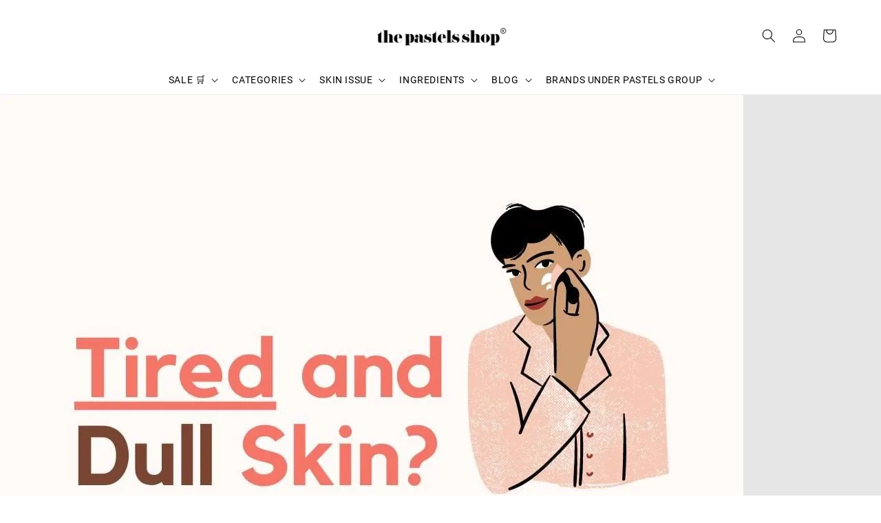

--- FILE ---
content_type: text/html; charset=UTF-8
request_url: https://thepastelsshop.com/blogs/thepastelsblog/tired-dull-skin
body_size: 45414
content:
<!doctype html>
<!--[if lt IE 7]><html class="no-js lt-ie9 lt-ie8 lt-ie7" lang="en"> <![endif]-->
<!--[if IE 7]><html class="no-js lt-ie9 lt-ie8" lang="en"> <![endif]-->
<!--[if IE 8]><html class="no-js lt-ie9" lang="en"> <![endif]-->
<!--[if IE 9 ]><html class="ie9 no-js"> <![endif]-->
<!--[if (gt IE 9)|!(IE)]><!--> <html class="no-js"> <!--<![endif]-->
 <head>

  <!-- Basic page needs ================================================== -->
  <meta charset="utf-8">
  <meta http-equiv="X-UA-Compatible" content="IE=edge,chrome=1">

  
  <link rel="icon" href="https://cdn.store-assets.com/s/115306/f/11674060.png" />
  

  <!-- Title and description ================================================== -->
  <title>
  Tired &amp; Dull Skin &ndash; The Pastels Shop
  </title>

  
  <meta name="description" content="𝗗𝗨𝗟𝗟 𝗦𝗞𝗜𝗡 𝗡𝗢 𝗠𝗢𝗥𝗘! 😉 Kenapa terjadinya kulit kusam? 🧐 🕵️‍♀️ Tidak eksfoliat sel-sel kulit mati 🕵️‍♀️ Kulit terlalu dehidrasi dan kering 🕵️‍♀️ Tidak memakai sunscreen ketika bekerja dibawah cahaya matahari 🕵️‍♀️ Tidak menggunakan">
  

  <!-- Social meta ================================================== -->
  

    <meta property="og:type" content="article">
    <meta property="og:title" content="Tired &amp; Dull Skin">
    <meta property="og:url" content="https://www.thepastelsshop.com/blogs/thepastelsblog/tired-dull-skin">
    
      <meta property="og:image" content="https://cdn.store-assets.com/s/115306/f/5999197.jpeg">
      <meta property="og:image:secure_url" content="https://cdn.store-assets.com/s/115306/f/5999197.jpeg">
    


<meta property="og:description" content="𝗗𝗨𝗟𝗟 𝗦𝗞𝗜𝗡 𝗡𝗢 𝗠𝗢𝗥𝗘! 😉 Kenapa terjadinya kulit kusam? 🧐 🕵️‍♀️ Tidak eksfoliat sel-sel kulit mati 🕵️‍♀️ Kulit terlalu dehidrasi dan kering 🕵️‍♀️ Tidak memakai sunscreen ketika bekerja dibawah cahaya matahari 🕵️‍♀️ Tidak menggunakan">
<meta property="og:site_name" content="The Pastels Shop">



  <meta name="twitter:card" content="summary_large_image">



  <meta name="twitter:site" content="@">


  <meta name="twitter:title" content="Tired &amp; Dull Skin">
  <meta name="twitter:description" content="𝗗𝗨𝗟𝗟 𝗦𝗞𝗜𝗡 𝗡𝗢 𝗠𝗢𝗥𝗘! 😉 Kenapa terjadinya kulit kusam? 🧐 🕵️‍♀️ Tidak eksfoliat sel-sel kulit mati 🕵️‍♀️ Kulit terlalu dehidrasi dan kering 🕵️‍♀️ Tidak memakai sunscreen ketika bekerja dibawah cahaya mata">
  
    <meta property="twitter:image" content="https://cdn.store-assets.com/s/115306/f/5999197.jpeg">
  




  <!-- Helpers ================================================== -->
  <link rel="canonical" href="https://www.thepastelsshop.com/blogs/thepastelsblog/tired-dull-skin">
  <meta name="viewport" content="width=device-width,initial-scale=1,maximum-scale=1">
  <meta name="theme-color" content="#121212">
  
  <script src="//ajax.googleapis.com/ajax/libs/jquery/1.11.0/jquery.min.js" type="text/javascript" ></script>
  
  <!-- Header hook for plugins ================================================== -->
  
<!-- ScriptTags -->
<script>window.__st={'p': 'article', 'cid': ''};</script><script src='/assets/events.js'></script><script>(function(){function asyncLoad(){var urls=['/assets/facebook-pixel.js?v=1.1.1601616434','/assets/traffic.js?v=1','https://apps.easystore.co/facebook-login/script.js?shop=pastelshouse6951.easy.co','https://apps.easystore.co/timer-discount/script.js?shop=pastelshouse6951.easy.co','https://apps.easystore.co/google-analytics/script.js?shop=pastelshouse6951.easy.co','https://apps.easystore.co/sales-pop/script.js?shop=pastelshouse6951.easy.co&t=1695230183','https://apps.easystore.co/marketplace/lazada-malaysia/script.js?shop=pastelshouse6951.easy.co','https://smartarget.online/loader.js?type=int&u=135162af6185bb4175ad602ba1a9c72c6c5c24f3&source=easystore_message_bar','https://smartarget.online/loader.js?type=int&u=b1334027f2d96a7a98b2472c720aa748a98beb18&source=easystore_telegram'];for(var i=0;i<urls.length;i++){var s=document.createElement('script');s.type='text/javascript';s.async=true;s.src=urls[i];var x=document.getElementsByTagName('script')[0];x.parentNode.insertBefore(s, x);}}window.attachEvent ? window.attachEvent('onload', asyncLoad) : window.addEventListener('load', asyncLoad, false);})();</script>
<!-- /ScriptTags -->

  
  
  <script src="https://store-themes.easystore.co/115306/themes/49034/assets/global.js?t=1769014808" defer="defer"></script>

  
  
  <script>
  (function(i,s,o,g,r,a,m){i['GoogleAnalyticsObject']=r;i[r]=i[r]||function(){
  (i[r].q=i[r].q||[]).push(arguments)},i[r].l=1*new Date();a=s.createElement(o),
  m=s.getElementsByTagName(o)[0];a.async=1;a.src=g;m.parentNode.insertBefore(a,m)
  })(window,document,'script','https://www.google-analytics.com/analytics.js','ga');

  ga('create', '', 'auto','myTracker');
  ga('myTracker.send', 'pageview');

  </script>
  
  <script src="/assets/storefront.js?id=914286bfa5e6419c67d1" type="text/javascript" ></script>
  

  <!-- CSS ================================================== -->
  <style>
      @font-face {
        font-family: 'Roboto';
        font-style: normal;
        font-weight: regular;
        src: local('Roboto regular'), local('Roboto-regular'), url(https://fonts.gstatic.com/s/roboto/v29/KFOmCnqEu92Fr1Me5WZLCzYlKw.ttf) format('truetype');
      }

      @font-face {
        font-family: 'Roboto';
        font-style: normal;
        font-weight: regular;
        src: local('Roboto regular'), local('Roboto-regular'), url(https://fonts.gstatic.com/s/roboto/v29/KFOmCnqEu92Fr1Me5WZLCzYlKw.ttf) format('truetype');
      }

      :root {
        --font-body-family: 'Roboto', sans-serif;
        --font-body-style: normal;
        --font-body-weight: 400;

        --font-heading-family: 'Roboto', sans-serif;
        --font-heading-style: normal;
        --font-heading-weight: 400;

        --color-heading-text: 18,18,18;
        --color-base-text: 18,18,18;
        --color-base-background-1: 255,255,255;
        --color-base-background-2: 255,255,255;
        
        --color-base-solid-button-labels: 255,255,255;
        --color-base-outline-button-labels: 18,18,18;
        
        --color-base-accent-1: 18,18,18;
        --color-base-accent-2: 18,18,18;
        --payment-terms-background-color: 255,255,255;

        --gradient-base-background-1: 255,255,255;
        --gradient-base-background-2: 255,255,255;
        --gradient-base-accent-1: 18,18,18;
        --gradient-base-accent-2: 18,18,18;

        --page-width: 125rem;
      }

      *,
      *::before,
      *::after {
        box-sizing: inherit;
      }

      html {
        box-sizing: border-box;
        font-size: 62.5%;
        height: 100%;
      }

      body {
        display: grid;
        grid-template-rows: auto auto 1fr auto;
        grid-template-columns: 100%;
        min-height: 100%;
        margin: 0;
        font-size: 1.5rem;
        letter-spacing: 0.06rem;
        line-height: 1.8;
        font-family: var(--font-body-family);
        font-style: var(--font-body-style);
        font-weight: var(--font-body-weight);
        
      }

      @media screen and (min-width: 750px) {
        body {
          font-size: 1.6rem;
        }
      }
   </style>
  
  <link href="https://store-themes.easystore.co/115306/themes/49034/assets/base.css?t=1769014808" rel="stylesheet" type="text/css" media="screen" />

  <script>
  
<!-- Snippet:global/head: Google Search Console -->
<meta name="google-site-verification" content="abc123">
<!-- /Snippet -->

<!-- Snippet:global/head: Product Star Rating 商品評價 -->

          <script src="https://cdn.jsdelivr.net/npm/swiper@8/swiper-bundle.min.js"></script>
          <script src="https://apps.easystore.co/assets/js/star-rating/main.js"></script>
          <link rel="stylesheet" href="https://cdn.jsdelivr.net/npm/swiper@8/swiper-bundle.min.css">
          <link rel="stylesheet" href="https://apps.easystore.co/assets/css/star-rating/main.css?v1.4.1">
<!-- /Snippet -->

<!-- Snippet:global/head: Lazada Malaysia -->
<link type="text/css" rel="stylesheet" href="https://apps.easystore.co/assets/css/marketplace/main.css?v1.7">
<!-- /Snippet -->

<!-- Snippet:global/head: OnVoard AOV Progress Bar -->
<script>
  (function() {
    window.OnVoard = window.OnVoard || function() {
      (window.OnVoard.q = window.OnVoard.q || []).push(arguments);
    };
    var script = document.createElement("script");
    var parent = document.getElementsByTagName("script")[0].parentNode;
    script.async = 1;

    
    script.src = "https://scripts.onvoard.com/apps/loader.js";
    
    parent.appendChild(script);
  })();
</script>


<script>

var ovData = {};
ovData["ecommerce_platform"] = "easystore";
ovData["account_id"] = "acct_4k9rpbvxmoofsru";


  ovData["template"] = "article";
  ovData["cart"] = {"item_count":0,"total_price":0,"announcements":[]};
  ovData["product"] = "";
  ovData["shop"] = {};
  ovData["customer"] = {};

  
    ovData["shop"] = {
      "currency": "MYR",
      "domain": "thepastelsshop.com",
      "url": "https://thepastelsshop.com",
      "money_format": "<span class=money data-ori-price='{{amount}}'>RM  {{amount}} </span>",
    };
  

  

  window.OnVoardData = ovData;
</script>

<!-- /Snippet -->

<!-- Snippet:global/head: Site Verification -->
<meta name="google-site-verification" content="lI4RKuNZvsvSPpJtxivg55f4XIdTTNo7WpsA5HnTIUQ" />
<!-- /Snippet -->

	
 </head>
  <script>document.documentElement.className = document.documentElement.className.replace('no-js', 'js');</script>
 </head>

<body id="tired---dull-skin" class="template-article" >
	
  
<!-- Snippet:global/body_start: Console Extension -->
<div id='es_console' style='display: none;'>115306</div>
<!-- /Snippet -->
<link href="/assets/css/wishlist.css?v1.02" rel="stylesheet" type="text/css" media="screen" />
<link rel="stylesheet" href="https://cdnjs.cloudflare.com/ajax/libs/font-awesome/4.5.0/css/font-awesome.min.css">

<script src="/assets/js/wishlist/wishlist.js" type="text/javascript"></script>
	
 	<style>
  header {
    --logo-width: 200px;
  }
  .header-wrapper,
  .header-wrapper .list-menu--disclosure,
  .header-wrapper .search-modal{
    background-color: #FFFFFF;
  }
  .header-wrapper .search-modal .field__input{
    background-color: rgb(var(--color-background));
  }
  .header-wrapper summary .icon-caret,
  .header-wrapper .header__menu-item a,
  .header-wrapper .list-menu__item,
  .header-wrapper .link--text{
    color: #000000;
  }
  
  .search-modal__form{
    position: relative;
  }
  
  .dropdown {
    display: none;
    position: absolute;
    top: 100%;
    left: 0;
    width: 100%;
    padding: 5px 0;
    background-color: #fff;
    color:#000;
    z-index: 1000;
    border-bottom-left-radius: 15px;
    border-bottom-right-radius: 15px;
    border: 1px solid rgba(var(--color-foreground), 1);
    border-top: none;
    overflow-x: hidden;
    overflow-y: auto;
    max-height: 350px;
  }
  
  .dropdown-item {
    padding: 0.4rem 2rem;
    cursor: pointer;
    line-height: 1.4;
    overflow: hidden;
    text-overflow: ellipsis;
    white-space: nowrap;
  }
  
  .dropdown-item:hover{
    background-color: #f3f3f3;
  }
  
  .search__input.is-focus{
    border-radius: 15px;
    border-bottom-left-radius: 0;
    border-bottom-right-radius: 0;
    border: 1px solid rgba(var(--color-foreground), 1);
    border-bottom: none;
    box-shadow: none;
  }
  
  .clear-all {
    text-align: right;
    padding: 0 2rem 0.2rem;
    line-height: 1;
    font-size: 70%;
    margin-bottom: -2px;
  }
  
  .clear-all:hover{
    background-color: #fff;
  }
  
  .search-input-focus .easystore-section-header-hidden{
    transform: none;
  }
  .referral-notification {
    position: absolute;
    top: 100%;
    right: 0;
    background: white;
    border: 1px solid #e0e0e0;
    border-radius: 8px;
    box-shadow: 0 4px 12px rgba(0, 0, 0, 0.15);
    width: 280px;
    z-index: 1000;
    padding: 16px;
    margin-top: 8px;
    font-size: 14px;
    line-height: 1.4;
  }
  
  .referral-notification::before {
    content: '';
    position: absolute;
    top: -8px;
    right: 20px;
    width: 0;
    height: 0;
    border-left: 8px solid transparent;
    border-right: 8px solid transparent;
    border-bottom: 8px solid white;
  }
  
  .referral-notification::after {
    content: '';
    position: absolute;
    top: -9px;
    right: 20px;
    width: 0;
    height: 0;
    border-left: 8px solid transparent;
    border-right: 8px solid transparent;
    border-bottom: 8px solid #e0e0e0;
  }
  
  .referral-notification h4 {
    margin: 0 0 8px 0;
    color: #2196F3;
    font-size: 16px;
    font-weight: 600;
  }
  
  .referral-notification p {
    margin: 0 0 12px 0;
    color: #666;
  }
  
  .referral-notification .referral-code {
    background: #f5f5f5;
    padding: 8px;
    border-radius: 4px;
    font-family: monospace;
    font-size: 13px;
    text-align: center;
    margin: 8px 0;
    border: 1px solid #ddd;
  }
  
  .referral-notification .close-btn {
    position: absolute;
    top: 8px;
    right: 8px;
    background: none;
    border: none;
    font-size: 18px;
    color: #999;
    cursor: pointer;
    padding: 0;
    width: 20px;
    height: 20px;
    line-height: 1;
  }
  
  .referral-notification .close-btn:hover {
    color: #333;
  }
  
  .referral-notification .action-btn {
    background: #2196F3;
    color: white;
    border: none;
    padding: 8px 16px;
    border-radius: 4px;
    cursor: pointer;
    font-size: 12px;
    margin-right: 8px;
    margin-top: 8px;
  }
  
  .referral-notification .action-btn:hover {
    background: #1976D2;
  }
  
  .referral-notification .dismiss-btn {
    background: transparent;
    color: #666;
    border: 1px solid #ddd;
    padding: 8px 16px;
    border-radius: 4px;
    cursor: pointer;
    font-size: 12px;
    margin-top: 8px;
  }
  
  .referral-notification .dismiss-btn:hover {
    background: #f5f5f5;
  }
  .referral-modal__dialog {
    transform: translate(-50%, 0);
    transition: transform var(--duration-default) ease, visibility 0s;
    z-index: 10000;
    position: fixed;
    top: 20vh;
    left: 50%;
    width: 100%;
    max-width: 350px;
    box-shadow: 0 4px 12px rgba(0, 0, 0, 0.15);
    border-radius: 12px;
    background-color: #fff;
    color: #000;
    padding: 20px;
    text-align: center;
  }

  .modal-overlay.referral-modal-overlay {
    position: fixed;
    top: 0;
    left: 0;
    width: 100%;
    height: 100%;
    background-color: rgba(0, 0, 0, 0.7);
    z-index: 2001;
    display: block;
    opacity: 1;
    transition: opacity var(--duration-default) ease, visibility 0s;
  }
</style>

<link rel="preload" href="https://store-themes.easystore.co/115306/themes/49034/assets/section-header.css?t=1769014808" as="style" onload="this.onload=null;this.rel='stylesheet'">
<link rel="preload" href="https://store-themes.easystore.co/115306/themes/49034/assets/component-list-menu.css?t=1769014808" as="style" onload="this.onload=null;this.rel='stylesheet'">
<link rel="preload" href="https://store-themes.easystore.co/115306/themes/49034/assets/component-menu-drawer.css?t=1769014808" as="style" onload="this.onload=null;this.rel='stylesheet'">
<link rel="preload" href="https://store-themes.easystore.co/115306/themes/49034/assets/component-cart-notification.css?v1.1?t=1769014808" as="style" onload="this.onload=null;this.rel='stylesheet'">

<script src="https://store-themes.easystore.co/115306/themes/49034/assets/cart-notification.js?t=1769014808" defer="defer"></script>
<script src="https://store-themes.easystore.co/115306/themes/49034/assets/details-modal.js?t=1769014808" defer="defer"></script>

<svg xmlns="http://www.w3.org/2000/svg" class="hidden">
  <symbol id="icon-search" viewbox="0 0 18 19" fill="none">
    <path fill-rule="evenodd" clip-rule="evenodd" d="M11.03 11.68A5.784 5.784 0 112.85 3.5a5.784 5.784 0 018.18 8.18zm.26 1.12a6.78 6.78 0 11.72-.7l5.4 5.4a.5.5 0 11-.71.7l-5.41-5.4z" fill="currentColor"/>
  </symbol>

  <symbol id="icon-close" class="icon icon-close" fill="none" viewBox="0 0 18 17">
    <path d="M.865 15.978a.5.5 0 00.707.707l7.433-7.431 7.579 7.282a.501.501 0 00.846-.37.5.5 0 00-.153-.351L9.712 8.546l7.417-7.416a.5.5 0 10-.707-.708L8.991 7.853 1.413.573a.5.5 0 10-.693.72l7.563 7.268-7.418 7.417z" fill="currentColor">
  </symbol>
</svg>


<div id="easystore-section-header">
  <div class="header-wrapper header-wrapper--border-bottom">
    <header class="header header--top-center page-width header--has-menu" itemscope itemtype="http://schema.org/Organization">
      <header-drawer data-breakpoint="tablet">
        <details class="menu-drawer-container menu-opening">
          <summary class="header__icon header__icon--menu header__icon--summary link link--text focus-inset" aria-label="Menu" role="button" aria-expanded="true" aria-controls="menu-drawer">
            <span>
              


    <svg xmlns="http://www.w3.org/2000/svg" aria-hidden="true" focusable="false" role="presentation" class="icon icon-hamburger " fill="none" viewBox="0 0 18 16">
      <path d="M1 .5a.5.5 0 100 1h15.71a.5.5 0 000-1H1zM.5 8a.5.5 0 01.5-.5h15.71a.5.5 0 010 1H1A.5.5 0 01.5 8zm0 7a.5.5 0 01.5-.5h15.71a.5.5 0 010 1H1a.5.5 0 01-.5-.5z" fill="currentColor">
      </path>
    </svg>

  

              


    <svg xmlns="http://www.w3.org/2000/svg" aria-hidden="true" focusable="false" role="presentation" class="icon icon-close " fill="none" viewBox="0 0 18 17">
      <path d="M.865 15.978a.5.5 0 00.707.707l7.433-7.431 7.579 7.282a.501.501 0 00.846-.37.5.5 0 00-.153-.351L9.712 8.546l7.417-7.416a.5.5 0 10-.707-.708L8.991 7.853 1.413.573a.5.5 0 10-.693.72l7.563 7.268-7.418 7.417z" fill="currentColor">
      </path>
    </svg>

  

            </span>
          </summary>
          <div id="menu-drawer" class="menu-drawer motion-reduce" tabindex="-1">
            <div class="menu-drawer__inner-container">
              <div class="menu-drawer__navigation-container">
                <nav class="menu-drawer__navigation">
                  <ul class="menu-drawer__menu list-menu" role="list">
                    
                    
                      
                        
                        <li>
                          <details>
                                <summary class="menu-drawer__menu-item list-menu__item link link--text focus-inset" role="button" aria-expanded="false" aria-controls="link-Bags">
                                  <a href="/collections/sale"  class="link--text list-menu__item menu-drawer__menu-item">
                                    SALE 🛒
                                  </a>
                                  


    <svg viewBox="0 0 14 10" fill="none" aria-hidden="true" focusable="false" role="presentation" class="icon icon-arrow " xmlns="http://www.w3.org/2000/svg">
      <path fill-rule="evenodd" clip-rule="evenodd" d="M8.537.808a.5.5 0 01.817-.162l4 4a.5.5 0 010 .708l-4 4a.5.5 0 11-.708-.708L11.793 5.5H1a.5.5 0 010-1h10.793L8.646 1.354a.5.5 0 01-.109-.546z" fill="currentColor"></path>
    </svg>

  

                                  


    <svg aria-hidden="true" focusable="false" role="presentation" class="icon icon-caret " viewBox="0 0 10 6">
      <path fill-rule="evenodd" clip-rule="evenodd" d="M9.354.646a.5.5 0 00-.708 0L5 4.293 1.354.646a.5.5 0 00-.708.708l4 4a.5.5 0 00.708 0l4-4a.5.5 0 000-.708z" fill="currentColor"></path>
    </svg>

  

                                </summary>
                                <div class="menu-drawer__submenu motion-reduce" tabindex="-1">
                                  <div class="menu-drawer__inner-submenu">
                                    <button class="menu-drawer__close-button link link--text focus-inset" aria-expanded="true">
                                      


    <svg viewBox="0 0 14 10" fill="none" aria-hidden="true" focusable="false" role="presentation" class="icon icon-arrow " xmlns="http://www.w3.org/2000/svg">
      <path fill-rule="evenodd" clip-rule="evenodd" d="M8.537.808a.5.5 0 01.817-.162l4 4a.5.5 0 010 .708l-4 4a.5.5 0 11-.708-.708L11.793 5.5H1a.5.5 0 010-1h10.793L8.646 1.354a.5.5 0 01-.109-.546z" fill="currentColor"></path>
    </svg>

  

                                      SALE 🛒
                                    </button>
                                    <ul class="menu-drawer__menu list-menu" role="list" tabindex="-1">
                                      
                                        
                                        
                                          <li>
                                            <a href="/collections/clearance-sunspray-rm15-flat"  class="menu-drawer__menu-item link link--text list-menu__item focus-inset">
                                              🔥CLEARANCE SALE
                                            </a>
                                          </li>
                                        
                                      
                                        
                                        
                                          <li>
                                            <a href="/collections/hair-body-care-series-50-off"  class="menu-drawer__menu-item link link--text list-menu__item focus-inset">
                                              Hair &amp; Body Care Series - 50% OFF
                                            </a>
                                          </li>
                                        
                                      
                                      
                                    </ul>
                                  </div>
                                </div>
                          </details>
                        </li>
                      
                    
                    
                      
                        
                        <li>
                          <details>
                                <summary class="menu-drawer__menu-item list-menu__item link link--text focus-inset" role="button" aria-expanded="false" aria-controls="link-Bags">
                                  <a href="/collections/shop-by-category"  class="link--text list-menu__item menu-drawer__menu-item">
                                    CATEGORIES
                                  </a>
                                  


    <svg viewBox="0 0 14 10" fill="none" aria-hidden="true" focusable="false" role="presentation" class="icon icon-arrow " xmlns="http://www.w3.org/2000/svg">
      <path fill-rule="evenodd" clip-rule="evenodd" d="M8.537.808a.5.5 0 01.817-.162l4 4a.5.5 0 010 .708l-4 4a.5.5 0 11-.708-.708L11.793 5.5H1a.5.5 0 010-1h10.793L8.646 1.354a.5.5 0 01-.109-.546z" fill="currentColor"></path>
    </svg>

  

                                  


    <svg aria-hidden="true" focusable="false" role="presentation" class="icon icon-caret " viewBox="0 0 10 6">
      <path fill-rule="evenodd" clip-rule="evenodd" d="M9.354.646a.5.5 0 00-.708 0L5 4.293 1.354.646a.5.5 0 00-.708.708l4 4a.5.5 0 00.708 0l4-4a.5.5 0 000-.708z" fill="currentColor"></path>
    </svg>

  

                                </summary>
                                <div class="menu-drawer__submenu motion-reduce" tabindex="-1">
                                  <div class="menu-drawer__inner-submenu">
                                    <button class="menu-drawer__close-button link link--text focus-inset" aria-expanded="true">
                                      


    <svg viewBox="0 0 14 10" fill="none" aria-hidden="true" focusable="false" role="presentation" class="icon icon-arrow " xmlns="http://www.w3.org/2000/svg">
      <path fill-rule="evenodd" clip-rule="evenodd" d="M8.537.808a.5.5 0 01.817-.162l4 4a.5.5 0 010 .708l-4 4a.5.5 0 11-.708-.708L11.793 5.5H1a.5.5 0 010-1h10.793L8.646 1.354a.5.5 0 01-.109-.546z" fill="currentColor"></path>
    </svg>

  

                                      CATEGORIES
                                    </button>
                                    <ul class="menu-drawer__menu list-menu" role="list" tabindex="-1">
                                      
                                        
                                        
                                          
                                          <li>
                                            <details>
                                                  <summary class="menu-drawer__menu-item list-menu__item link link--text focus-inset" role="button" aria-expanded="false" aria-controls="link-Bags">
                                                    <a href="/collections/cleansers"  class="link--text list-menu__item menu-drawer__menu-item">
                                                      Cleansers
                                                    </a>
                                                    


    <svg viewBox="0 0 14 10" fill="none" aria-hidden="true" focusable="false" role="presentation" class="icon icon-arrow " xmlns="http://www.w3.org/2000/svg">
      <path fill-rule="evenodd" clip-rule="evenodd" d="M8.537.808a.5.5 0 01.817-.162l4 4a.5.5 0 010 .708l-4 4a.5.5 0 11-.708-.708L11.793 5.5H1a.5.5 0 010-1h10.793L8.646 1.354a.5.5 0 01-.109-.546z" fill="currentColor"></path>
    </svg>

  

                                                    


    <svg aria-hidden="true" focusable="false" role="presentation" class="icon icon-caret " viewBox="0 0 10 6">
      <path fill-rule="evenodd" clip-rule="evenodd" d="M9.354.646a.5.5 0 00-.708 0L5 4.293 1.354.646a.5.5 0 00-.708.708l4 4a.5.5 0 00.708 0l4-4a.5.5 0 000-.708z" fill="currentColor"></path>
    </svg>

  

                                                  </summary>
                                                  <div class="menu-drawer__submenu motion-reduce" tabindex="-1">
                                                    <div class="menu-drawer__inner-submenu">
                                                      <button class="menu-drawer__close-button link link--text focus-inset" aria-expanded="true">
                                                        


    <svg viewBox="0 0 14 10" fill="none" aria-hidden="true" focusable="false" role="presentation" class="icon icon-arrow " xmlns="http://www.w3.org/2000/svg">
      <path fill-rule="evenodd" clip-rule="evenodd" d="M8.537.808a.5.5 0 01.817-.162l4 4a.5.5 0 010 .708l-4 4a.5.5 0 11-.708-.708L11.793 5.5H1a.5.5 0 010-1h10.793L8.646 1.354a.5.5 0 01-.109-.546z" fill="currentColor"></path>
    </svg>

  

                                                        Cleansers
                                                      </button>
                                                      <ul class="menu-drawer__menu list-menu" role="list" tabindex="-1">
                                                        
                                                          
                                                          
                                                            <li>
                                                              <a href="/collections/oil-based-cleansers"  class="menu-drawer__menu-item link link--text list-menu__item focus-inset">
                                                                Oil-Based Cleansers
                                                              </a>
                                                            </li>
                                                          
                                                        
                                                          
                                                          
                                                            <li>
                                                              <a href="/collections/water-based-cleansers"  class="menu-drawer__menu-item link link--text list-menu__item focus-inset">
                                                                Water-Based Cleansers
                                                              </a>
                                                            </li>
                                                          
                                                        
                                                        
                                                      </ul>
                                                    </div>
                                                  </div>
                                            </details>
                                          </li>
                                        
                                      
                                        
                                        
                                          <li>
                                            <a href="/collections/essence-toners"  class="menu-drawer__menu-item link link--text list-menu__item focus-inset">
                                              Essence/ Toners
                                            </a>
                                          </li>
                                        
                                      
                                        
                                        
                                          <li>
                                            <a href="/collections/serums"  class="menu-drawer__menu-item link link--text list-menu__item focus-inset">
                                              Serums
                                            </a>
                                          </li>
                                        
                                      
                                        
                                        
                                          <li>
                                            <a href="/collections/moisturisers"  class="menu-drawer__menu-item link link--text list-menu__item focus-inset">
                                              Moisturisers
                                            </a>
                                          </li>
                                        
                                      
                                        
                                        
                                          <li>
                                            <a href="/collections/sun-protectors"  class="menu-drawer__menu-item link link--text list-menu__item focus-inset">
                                              Sun Protectors
                                            </a>
                                          </li>
                                        
                                      
                                        
                                        
                                          <li>
                                            <a href="/collections/facial-oils"  class="menu-drawer__menu-item link link--text list-menu__item focus-inset">
                                              Facial Oils
                                            </a>
                                          </li>
                                        
                                      
                                        
                                        
                                          
                                          <li>
                                            <details>
                                                  <summary class="menu-drawer__menu-item list-menu__item link link--text focus-inset" role="button" aria-expanded="false" aria-controls="link-Bags">
                                                    <a href="/collections/facial-mask"  class="link--text list-menu__item menu-drawer__menu-item">
                                                      Facial Mask
                                                    </a>
                                                    


    <svg viewBox="0 0 14 10" fill="none" aria-hidden="true" focusable="false" role="presentation" class="icon icon-arrow " xmlns="http://www.w3.org/2000/svg">
      <path fill-rule="evenodd" clip-rule="evenodd" d="M8.537.808a.5.5 0 01.817-.162l4 4a.5.5 0 010 .708l-4 4a.5.5 0 11-.708-.708L11.793 5.5H1a.5.5 0 010-1h10.793L8.646 1.354a.5.5 0 01-.109-.546z" fill="currentColor"></path>
    </svg>

  

                                                    


    <svg aria-hidden="true" focusable="false" role="presentation" class="icon icon-caret " viewBox="0 0 10 6">
      <path fill-rule="evenodd" clip-rule="evenodd" d="M9.354.646a.5.5 0 00-.708 0L5 4.293 1.354.646a.5.5 0 00-.708.708l4 4a.5.5 0 00.708 0l4-4a.5.5 0 000-.708z" fill="currentColor"></path>
    </svg>

  

                                                  </summary>
                                                  <div class="menu-drawer__submenu motion-reduce" tabindex="-1">
                                                    <div class="menu-drawer__inner-submenu">
                                                      <button class="menu-drawer__close-button link link--text focus-inset" aria-expanded="true">
                                                        


    <svg viewBox="0 0 14 10" fill="none" aria-hidden="true" focusable="false" role="presentation" class="icon icon-arrow " xmlns="http://www.w3.org/2000/svg">
      <path fill-rule="evenodd" clip-rule="evenodd" d="M8.537.808a.5.5 0 01.817-.162l4 4a.5.5 0 010 .708l-4 4a.5.5 0 11-.708-.708L11.793 5.5H1a.5.5 0 010-1h10.793L8.646 1.354a.5.5 0 01-.109-.546z" fill="currentColor"></path>
    </svg>

  

                                                        Facial Mask
                                                      </button>
                                                      <ul class="menu-drawer__menu list-menu" role="list" tabindex="-1">
                                                        
                                                          
                                                          
                                                            <li>
                                                              <a href="/collections/clay-mask"  class="menu-drawer__menu-item link link--text list-menu__item focus-inset">
                                                                Clay Mask
                                                              </a>
                                                            </li>
                                                          
                                                        
                                                        
                                                      </ul>
                                                    </div>
                                                  </div>
                                            </details>
                                          </li>
                                        
                                      
                                        
                                        
                                          <li>
                                            <a href="/collections/hair-care"  class="menu-drawer__menu-item link link--text list-menu__item focus-inset">
                                              Hair Care
                                            </a>
                                          </li>
                                        
                                      
                                        
                                        
                                          <li>
                                            <a href="/collections/bodycare"  class="menu-drawer__menu-item link link--text list-menu__item focus-inset">
                                              Bodycare
                                            </a>
                                          </li>
                                        
                                      
                                        
                                        
                                          
                                          <li>
                                            <details>
                                                  <summary class="menu-drawer__menu-item list-menu__item link link--text focus-inset" role="button" aria-expanded="false" aria-controls="link-Bags">
                                                    <a href="/collections/makeup"  class="link--text list-menu__item menu-drawer__menu-item">
                                                      Makeup
                                                    </a>
                                                    


    <svg viewBox="0 0 14 10" fill="none" aria-hidden="true" focusable="false" role="presentation" class="icon icon-arrow " xmlns="http://www.w3.org/2000/svg">
      <path fill-rule="evenodd" clip-rule="evenodd" d="M8.537.808a.5.5 0 01.817-.162l4 4a.5.5 0 010 .708l-4 4a.5.5 0 11-.708-.708L11.793 5.5H1a.5.5 0 010-1h10.793L8.646 1.354a.5.5 0 01-.109-.546z" fill="currentColor"></path>
    </svg>

  

                                                    


    <svg aria-hidden="true" focusable="false" role="presentation" class="icon icon-caret " viewBox="0 0 10 6">
      <path fill-rule="evenodd" clip-rule="evenodd" d="M9.354.646a.5.5 0 00-.708 0L5 4.293 1.354.646a.5.5 0 00-.708.708l4 4a.5.5 0 00.708 0l4-4a.5.5 0 000-.708z" fill="currentColor"></path>
    </svg>

  

                                                  </summary>
                                                  <div class="menu-drawer__submenu motion-reduce" tabindex="-1">
                                                    <div class="menu-drawer__inner-submenu">
                                                      <button class="menu-drawer__close-button link link--text focus-inset" aria-expanded="true">
                                                        


    <svg viewBox="0 0 14 10" fill="none" aria-hidden="true" focusable="false" role="presentation" class="icon icon-arrow " xmlns="http://www.w3.org/2000/svg">
      <path fill-rule="evenodd" clip-rule="evenodd" d="M8.537.808a.5.5 0 01.817-.162l4 4a.5.5 0 010 .708l-4 4a.5.5 0 11-.708-.708L11.793 5.5H1a.5.5 0 010-1h10.793L8.646 1.354a.5.5 0 01-.109-.546z" fill="currentColor"></path>
    </svg>

  

                                                        Makeup
                                                      </button>
                                                      <ul class="menu-drawer__menu list-menu" role="list" tabindex="-1">
                                                        
                                                          
                                                          
                                                            <li>
                                                              <a href="/collections/face"  class="menu-drawer__menu-item link link--text list-menu__item focus-inset">
                                                                Face
                                                              </a>
                                                            </li>
                                                          
                                                        
                                                          
                                                          
                                                            <li>
                                                              <a href="/collections/lips"  class="menu-drawer__menu-item link link--text list-menu__item focus-inset">
                                                                Lips
                                                              </a>
                                                            </li>
                                                          
                                                        
                                                        
                                                      </ul>
                                                    </div>
                                                  </div>
                                            </details>
                                          </li>
                                        
                                      
                                        
                                        
                                          <li>
                                            <a href="/collections/red-line"  class="menu-drawer__menu-item link link--text list-menu__item focus-inset">
                                              RED Line
                                            </a>
                                          </li>
                                        
                                      
                                        
                                        
                                          <li>
                                            <a href="/collections/orange-line"  class="menu-drawer__menu-item link link--text list-menu__item focus-inset">
                                              ORANGE Line
                                            </a>
                                          </li>
                                        
                                      
                                        
                                        
                                          <li>
                                            <a href="/collections/yellow-line"  class="menu-drawer__menu-item link link--text list-menu__item focus-inset">
                                              YELLOW Line
                                            </a>
                                          </li>
                                        
                                      
                                        
                                        
                                          <li>
                                            <a href="/collections/green-line"  class="menu-drawer__menu-item link link--text list-menu__item focus-inset">
                                              GREEN Line
                                            </a>
                                          </li>
                                        
                                      
                                        
                                        
                                          <li>
                                            <a href="/collections/purple-line"  class="menu-drawer__menu-item link link--text list-menu__item focus-inset">
                                              PURPLE Line
                                            </a>
                                          </li>
                                        
                                      
                                        
                                        
                                          <li>
                                            <a href="/collections/blue-line"  class="menu-drawer__menu-item link link--text list-menu__item focus-inset">
                                              BLUE Line
                                            </a>
                                          </li>
                                        
                                      
                                      
                                    </ul>
                                  </div>
                                </div>
                          </details>
                        </li>
                      
                    
                    
                      
                        
                        <li>
                          <details>
                                <summary class="menu-drawer__menu-item list-menu__item link link--text focus-inset" role="button" aria-expanded="false" aria-controls="link-Bags">
                                  <a href="/collections/skin-issues"  class="link--text list-menu__item menu-drawer__menu-item">
                                    SKIN ISSUE
                                  </a>
                                  


    <svg viewBox="0 0 14 10" fill="none" aria-hidden="true" focusable="false" role="presentation" class="icon icon-arrow " xmlns="http://www.w3.org/2000/svg">
      <path fill-rule="evenodd" clip-rule="evenodd" d="M8.537.808a.5.5 0 01.817-.162l4 4a.5.5 0 010 .708l-4 4a.5.5 0 11-.708-.708L11.793 5.5H1a.5.5 0 010-1h10.793L8.646 1.354a.5.5 0 01-.109-.546z" fill="currentColor"></path>
    </svg>

  

                                  


    <svg aria-hidden="true" focusable="false" role="presentation" class="icon icon-caret " viewBox="0 0 10 6">
      <path fill-rule="evenodd" clip-rule="evenodd" d="M9.354.646a.5.5 0 00-.708 0L5 4.293 1.354.646a.5.5 0 00-.708.708l4 4a.5.5 0 00.708 0l4-4a.5.5 0 000-.708z" fill="currentColor"></path>
    </svg>

  

                                </summary>
                                <div class="menu-drawer__submenu motion-reduce" tabindex="-1">
                                  <div class="menu-drawer__inner-submenu">
                                    <button class="menu-drawer__close-button link link--text focus-inset" aria-expanded="true">
                                      


    <svg viewBox="0 0 14 10" fill="none" aria-hidden="true" focusable="false" role="presentation" class="icon icon-arrow " xmlns="http://www.w3.org/2000/svg">
      <path fill-rule="evenodd" clip-rule="evenodd" d="M8.537.808a.5.5 0 01.817-.162l4 4a.5.5 0 010 .708l-4 4a.5.5 0 11-.708-.708L11.793 5.5H1a.5.5 0 010-1h10.793L8.646 1.354a.5.5 0 01-.109-.546z" fill="currentColor"></path>
    </svg>

  

                                      SKIN ISSUE
                                    </button>
                                    <ul class="menu-drawer__menu list-menu" role="list" tabindex="-1">
                                      
                                        
                                        
                                          <li>
                                            <a href="/collections/acne-acne-prone"  class="menu-drawer__menu-item link link--text list-menu__item focus-inset">
                                              Acne/Acne Prone
                                            </a>
                                          </li>
                                        
                                      
                                        
                                        
                                          <li>
                                            <a href="/collections/anti-aging"  class="menu-drawer__menu-item link link--text list-menu__item focus-inset">
                                              Anti-Aging
                                            </a>
                                          </li>
                                        
                                      
                                        
                                        
                                          <li>
                                            <a href="/collections/dark-spot-scars-dull-skin"  class="menu-drawer__menu-item link link--text list-menu__item focus-inset">
                                              Dark spot/Scars/Dull skin
                                            </a>
                                          </li>
                                        
                                      
                                        
                                        
                                          <li>
                                            <a href="/collections/dehydrated-dryness"  class="menu-drawer__menu-item link link--text list-menu__item focus-inset">
                                              Dehydrated/Dryness
                                            </a>
                                          </li>
                                        
                                      
                                        
                                        
                                          <li>
                                            <a href="/collections/fungal-acne-safe"  class="menu-drawer__menu-item link link--text list-menu__item focus-inset">
                                              Fungal Acne Safe
                                            </a>
                                          </li>
                                        
                                      
                                        
                                        
                                          <li>
                                            <a href="/collections/oily-skin"  class="menu-drawer__menu-item link link--text list-menu__item focus-inset">
                                              Oily skin
                                            </a>
                                          </li>
                                        
                                      
                                        
                                        
                                          <li>
                                            <a href="/collections/pores-whitehead-blackhead"  class="menu-drawer__menu-item link link--text list-menu__item focus-inset">
                                              Pore Care/Whitehead/Blackhead
                                            </a>
                                          </li>
                                        
                                      
                                        
                                        
                                          <li>
                                            <a href="/collections/repair-skin-barrier"  class="menu-drawer__menu-item link link--text list-menu__item focus-inset">
                                              Repair Skin Barrier
                                            </a>
                                          </li>
                                        
                                      
                                        
                                        
                                          <li>
                                            <a href="/collections/textured-skin"  class="menu-drawer__menu-item link link--text list-menu__item focus-inset">
                                              Textured Skin
                                            </a>
                                          </li>
                                        
                                      
                                        
                                        
                                          <li>
                                            <a href="/collections/soothing-calming"  class="menu-drawer__menu-item link link--text list-menu__item focus-inset">
                                              Soothing/Calming
                                            </a>
                                          </li>
                                        
                                      
                                      
                                    </ul>
                                  </div>
                                </div>
                          </details>
                        </li>
                      
                    
                    
                      
                        
                        <li>
                          <details>
                                <summary class="menu-drawer__menu-item list-menu__item link link--text focus-inset" role="button" aria-expanded="false" aria-controls="link-Bags">
                                  <a href="/collections/ingredients"  class="link--text list-menu__item menu-drawer__menu-item">
                                    INGREDIENTS
                                  </a>
                                  


    <svg viewBox="0 0 14 10" fill="none" aria-hidden="true" focusable="false" role="presentation" class="icon icon-arrow " xmlns="http://www.w3.org/2000/svg">
      <path fill-rule="evenodd" clip-rule="evenodd" d="M8.537.808a.5.5 0 01.817-.162l4 4a.5.5 0 010 .708l-4 4a.5.5 0 11-.708-.708L11.793 5.5H1a.5.5 0 010-1h10.793L8.646 1.354a.5.5 0 01-.109-.546z" fill="currentColor"></path>
    </svg>

  

                                  


    <svg aria-hidden="true" focusable="false" role="presentation" class="icon icon-caret " viewBox="0 0 10 6">
      <path fill-rule="evenodd" clip-rule="evenodd" d="M9.354.646a.5.5 0 00-.708 0L5 4.293 1.354.646a.5.5 0 00-.708.708l4 4a.5.5 0 00.708 0l4-4a.5.5 0 000-.708z" fill="currentColor"></path>
    </svg>

  

                                </summary>
                                <div class="menu-drawer__submenu motion-reduce" tabindex="-1">
                                  <div class="menu-drawer__inner-submenu">
                                    <button class="menu-drawer__close-button link link--text focus-inset" aria-expanded="true">
                                      


    <svg viewBox="0 0 14 10" fill="none" aria-hidden="true" focusable="false" role="presentation" class="icon icon-arrow " xmlns="http://www.w3.org/2000/svg">
      <path fill-rule="evenodd" clip-rule="evenodd" d="M8.537.808a.5.5 0 01.817-.162l4 4a.5.5 0 010 .708l-4 4a.5.5 0 11-.708-.708L11.793 5.5H1a.5.5 0 010-1h10.793L8.646 1.354a.5.5 0 01-.109-.546z" fill="currentColor"></path>
    </svg>

  

                                      INGREDIENTS
                                    </button>
                                    <ul class="menu-drawer__menu list-menu" role="list" tabindex="-1">
                                      
                                        
                                        
                                          <li>
                                            <a href="/collections/alpha-arbutin"  class="menu-drawer__menu-item link link--text list-menu__item focus-inset">
                                              Arbutin
                                            </a>
                                          </li>
                                        
                                      
                                        
                                        
                                          <li>
                                            <a href="/collections/artemisia"  class="menu-drawer__menu-item link link--text list-menu__item focus-inset">
                                              Artemisia/Mugwort
                                            </a>
                                          </li>
                                        
                                      
                                        
                                        
                                          <li>
                                            <a href="/collections/beta-glucan"  class="menu-drawer__menu-item link link--text list-menu__item focus-inset">
                                              Beta-Glucan
                                            </a>
                                          </li>
                                        
                                      
                                        
                                        
                                          <li>
                                            <a href="/collections/bha-salicylic-acid-nature-derived"  class="menu-drawer__menu-item link link--text list-menu__item focus-inset">
                                              BHA (Salicylic acid/nature-derived)
                                            </a>
                                          </li>
                                        
                                      
                                        
                                        
                                          <li>
                                            <a href="/collections/centella-asiatica"  class="menu-drawer__menu-item link link--text list-menu__item focus-inset">
                                              Centella Asiatica (Gotu Kola)
                                            </a>
                                          </li>
                                        
                                      
                                        
                                        
                                          <li>
                                            <a href="/collections/ceramide"  class="menu-drawer__menu-item link link--text list-menu__item focus-inset">
                                              Ceramide
                                            </a>
                                          </li>
                                        
                                      
                                        
                                        
                                          <li>
                                            <a href="/collections/glutathione"  class="menu-drawer__menu-item link link--text list-menu__item focus-inset">
                                              Glutathione
                                            </a>
                                          </li>
                                        
                                      
                                        
                                        
                                          <li>
                                            <a href="/collections/glycolic-acid"  class="menu-drawer__menu-item link link--text list-menu__item focus-inset">
                                              Glycolic Acid (AHA)
                                            </a>
                                          </li>
                                        
                                      
                                        
                                        
                                          <li>
                                            <a href="/collections/camellia-sinensis-green-tea"  class="menu-drawer__menu-item link link--text list-menu__item focus-inset">
                                              Green Tea (Camellia Sinensis)
                                            </a>
                                          </li>
                                        
                                      
                                        
                                        
                                          <li>
                                            <a href="/collections/hyaluronic-acid"  class="menu-drawer__menu-item link link--text list-menu__item focus-inset">
                                              Hyaluronic Acid/Sodium Hyaluronate
                                            </a>
                                          </li>
                                        
                                      
                                        
                                        
                                          <li>
                                            <a href="/collections/lactic-acid"  class="menu-drawer__menu-item link link--text list-menu__item focus-inset">
                                              Lactic Acid (AHA)
                                            </a>
                                          </li>
                                        
                                      
                                        
                                        
                                          <li>
                                            <a href="/collections/niacinamide"  class="menu-drawer__menu-item link link--text list-menu__item focus-inset">
                                              Niacinamide (Vit B3)
                                            </a>
                                          </li>
                                        
                                      
                                        
                                        
                                          <li>
                                            <a href="/collections/panthenol"  class="menu-drawer__menu-item link link--text list-menu__item focus-inset">
                                              Panthenol (Vit B5)
                                            </a>
                                          </li>
                                        
                                      
                                        
                                        
                                          <li>
                                            <a href="/collections/peptide"  class="menu-drawer__menu-item link link--text list-menu__item focus-inset">
                                              Peptide
                                            </a>
                                          </li>
                                        
                                      
                                        
                                        
                                          <li>
                                            <a href="/collections/probiotics"  class="menu-drawer__menu-item link link--text list-menu__item focus-inset">
                                              Probiotics
                                            </a>
                                          </li>
                                        
                                      
                                        
                                        
                                          <li>
                                            <a href="/collections/retinol-bakuchiol-vitamin-a-derivatives"  class="menu-drawer__menu-item link link--text list-menu__item focus-inset">
                                              Retinol/Bakuchiol/Vitamin A derivative
                                            </a>
                                          </li>
                                        
                                      
                                        
                                        
                                          <li>
                                            <a href="/collections/tea-tree"  class="menu-drawer__menu-item link link--text list-menu__item focus-inset">
                                              Tea Tree (Melaleuca alternifolia)
                                            </a>
                                          </li>
                                        
                                      
                                        
                                        
                                          <li>
                                            <a href="/collections/vitamin-c"  class="menu-drawer__menu-item link link--text list-menu__item focus-inset">
                                              Vitamin C
                                            </a>
                                          </li>
                                        
                                      
                                      
                                    </ul>
                                  </div>
                                </div>
                          </details>
                        </li>
                      
                    
                    
                      
                        
                        <li>
                          <details>
                                <summary class="menu-drawer__menu-item list-menu__item link link--text focus-inset" role="button" aria-expanded="false" aria-controls="link-Bags">
                                  <a href="/blogs/thepastelsblog"  class="link--text list-menu__item menu-drawer__menu-item">
                                    BLOG
                                  </a>
                                  


    <svg viewBox="0 0 14 10" fill="none" aria-hidden="true" focusable="false" role="presentation" class="icon icon-arrow " xmlns="http://www.w3.org/2000/svg">
      <path fill-rule="evenodd" clip-rule="evenodd" d="M8.537.808a.5.5 0 01.817-.162l4 4a.5.5 0 010 .708l-4 4a.5.5 0 11-.708-.708L11.793 5.5H1a.5.5 0 010-1h10.793L8.646 1.354a.5.5 0 01-.109-.546z" fill="currentColor"></path>
    </svg>

  

                                  


    <svg aria-hidden="true" focusable="false" role="presentation" class="icon icon-caret " viewBox="0 0 10 6">
      <path fill-rule="evenodd" clip-rule="evenodd" d="M9.354.646a.5.5 0 00-.708 0L5 4.293 1.354.646a.5.5 0 00-.708.708l4 4a.5.5 0 00.708 0l4-4a.5.5 0 000-.708z" fill="currentColor"></path>
    </svg>

  

                                </summary>
                                <div class="menu-drawer__submenu motion-reduce" tabindex="-1">
                                  <div class="menu-drawer__inner-submenu">
                                    <button class="menu-drawer__close-button link link--text focus-inset" aria-expanded="true">
                                      


    <svg viewBox="0 0 14 10" fill="none" aria-hidden="true" focusable="false" role="presentation" class="icon icon-arrow " xmlns="http://www.w3.org/2000/svg">
      <path fill-rule="evenodd" clip-rule="evenodd" d="M8.537.808a.5.5 0 01.817-.162l4 4a.5.5 0 010 .708l-4 4a.5.5 0 11-.708-.708L11.793 5.5H1a.5.5 0 010-1h10.793L8.646 1.354a.5.5 0 01-.109-.546z" fill="currentColor"></path>
    </svg>

  

                                      BLOG
                                    </button>
                                    <ul class="menu-drawer__menu list-menu" role="list" tabindex="-1">
                                      
                                        
                                        
                                          <li>
                                            <a href="/pages/walk-in-cod-option"  class="menu-drawer__menu-item link link--text list-menu__item focus-inset">
                                              Walk-In / COD Option
                                            </a>
                                          </li>
                                        
                                      
                                        
                                        
                                          <li>
                                            <a href="https://www.thepastelsshop.com/blogs/thepastelsblog/tps-x-aeon-wellness"  target="_blank"  class="menu-drawer__menu-item link link--text list-menu__item focus-inset">
                                              TPS X Aeon Wellness
                                            </a>
                                          </li>
                                        
                                      
                                        
                                        
                                          <li>
                                            <a href="https://www.thepastelsshop.com/blogs/thepastelsblog?page=1"  class="menu-drawer__menu-item link link--text list-menu__item focus-inset">
                                              The Pastels Blog
                                            </a>
                                          </li>
                                        
                                      
                                        
                                        
                                          <li>
                                            <a href="/blogs/as-seen-in"  class="menu-drawer__menu-item link link--text list-menu__item focus-inset">
                                              As Seen In
                                            </a>
                                          </li>
                                        
                                      
                                        
                                        
                                          <li>
                                            <a href="/pages/faq-cara-memilih-produk"  class="menu-drawer__menu-item link link--text list-menu__item focus-inset">
                                              Cara Memilih Produk
                                            </a>
                                          </li>
                                        
                                      
                                      
                                    </ul>
                                  </div>
                                </div>
                          </details>
                        </li>
                      
                    
                    
                      
                        
                        <li>
                          <details>
                                <summary class="menu-drawer__menu-item list-menu__item link link--text focus-inset" role="button" aria-expanded="false" aria-controls="link-Bags">
                                  <a href="/collections/brand"  class="link--text list-menu__item menu-drawer__menu-item">
                                    BRANDS UNDER PASTELS GROUP
                                  </a>
                                  


    <svg viewBox="0 0 14 10" fill="none" aria-hidden="true" focusable="false" role="presentation" class="icon icon-arrow " xmlns="http://www.w3.org/2000/svg">
      <path fill-rule="evenodd" clip-rule="evenodd" d="M8.537.808a.5.5 0 01.817-.162l4 4a.5.5 0 010 .708l-4 4a.5.5 0 11-.708-.708L11.793 5.5H1a.5.5 0 010-1h10.793L8.646 1.354a.5.5 0 01-.109-.546z" fill="currentColor"></path>
    </svg>

  

                                  


    <svg aria-hidden="true" focusable="false" role="presentation" class="icon icon-caret " viewBox="0 0 10 6">
      <path fill-rule="evenodd" clip-rule="evenodd" d="M9.354.646a.5.5 0 00-.708 0L5 4.293 1.354.646a.5.5 0 00-.708.708l4 4a.5.5 0 00.708 0l4-4a.5.5 0 000-.708z" fill="currentColor"></path>
    </svg>

  

                                </summary>
                                <div class="menu-drawer__submenu motion-reduce" tabindex="-1">
                                  <div class="menu-drawer__inner-submenu">
                                    <button class="menu-drawer__close-button link link--text focus-inset" aria-expanded="true">
                                      


    <svg viewBox="0 0 14 10" fill="none" aria-hidden="true" focusable="false" role="presentation" class="icon icon-arrow " xmlns="http://www.w3.org/2000/svg">
      <path fill-rule="evenodd" clip-rule="evenodd" d="M8.537.808a.5.5 0 01.817-.162l4 4a.5.5 0 010 .708l-4 4a.5.5 0 11-.708-.708L11.793 5.5H1a.5.5 0 010-1h10.793L8.646 1.354a.5.5 0 01-.109-.546z" fill="currentColor"></path>
    </svg>

  

                                      BRANDS UNDER PASTELS GROUP
                                    </button>
                                    <ul class="menu-drawer__menu list-menu" role="list" tabindex="-1">
                                      
                                        
                                        
                                          <li>
                                            <a href="/collections/the-pastels-shop"  class="menu-drawer__menu-item link link--text list-menu__item focus-inset">
                                              THE PASTELS SHOP
                                            </a>
                                          </li>
                                        
                                      
                                        
                                        
                                          <li>
                                            <a href="/collections/radikal"  class="menu-drawer__menu-item link link--text list-menu__item focus-inset">
                                              RADIKAL+
                                            </a>
                                          </li>
                                        
                                      
                                        
                                        
                                          <li>
                                            <a href="/collections/kindr"  class="menu-drawer__menu-item link link--text list-menu__item focus-inset">
                                              KINDR
                                            </a>
                                          </li>
                                        
                                      
                                      
                                    </ul>
                                  </div>
                                </div>
                          </details>
                        </li>
                      
                    
                  </ul>
                </nav>

                <div class="menu-drawer__utility-links">

                  


  <div class="menu-drawer__account disclosure">
    <div class="select">
      <select class="currency-picker select__select" name="currencies">
        <option value="" selected="selected"></option>
        
          
          <option value="MYR">MYR</option>
          
        
          
          <option value="SGD">SGD</option>
          
        
          
          <option value="BND">BND</option>
          
        
          
          <option value="TWD">TWD</option>
          
        
          
        
        </select>
    </div>
  </div>



                  
                  
                  
                    <a href="/account/login" class="menu-drawer__account link link--text focus-inset h5">
                       


    <svg xmlns="http://www.w3.org/2000/svg" aria-hidden="true" focusable="false" role="presentation" class="icon icon-account " fill="none" viewBox="0 0 18 19">
      <path fill-rule="evenodd" clip-rule="evenodd" d="M6 4.5a3 3 0 116 0 3 3 0 01-6 0zm3-4a4 4 0 100 8 4 4 0 000-8zm5.58 12.15c1.12.82 1.83 2.24 1.91 4.85H1.51c.08-2.6.79-4.03 1.9-4.85C4.66 11.75 6.5 11.5 9 11.5s4.35.26 5.58 1.15zM9 10.5c-2.5 0-4.65.24-6.17 1.35C1.27 12.98.5 14.93.5 18v.5h17V18c0-3.07-.77-5.02-2.33-6.15-1.52-1.1-3.67-1.35-6.17-1.35z" fill="currentColor"></path>
    </svg>

  
 
                      
                      Log in
                    </a>
                  
                    <a href="/account/register" class="menu-drawer__account link link--text focus-inset h5">
                      
                       


    <svg xmlns="http://www.w3.org/2000/svg" aria-hidden="true" focusable="false" role="presentation" class="icon icon-plus " fill="none" viewBox="0 0 10 10">
      <path fill-rule="evenodd" clip-rule="evenodd" d="M1 4.51a.5.5 0 000 1h3.5l.01 3.5a.5.5 0 001-.01V5.5l3.5-.01a.5.5 0 00-.01-1H5.5L5.49.99a.5.5 0 00-1 .01v3.5l-3.5.01H1z" fill="currentColor"></path>
    </svg>

  
 
                      Create account
                    </a>
                  
                  
                  
                </div>
              </div>
            </div>
          </div>
        </details>
      </header-drawer>
  
      
        <a href="/" class="header__heading-link link link--text focus-inset" itemprop="url">
          <img src="https://cdn.store-assets.com/s/115306/f/11674296.png" class="header__heading-logo" alt="The Pastels Shop" loading="lazy" itemprop="logo">
        </a>
      
      <nav class="header__inline-menu">
        <ul class="list-menu list-menu--inline" role="list">
          
            
              
                
                <li>
                  <details-disclosure>
                    <details>
                      <summary class="header__menu-item list-menu__item link focus-inset">
                        <a href="/collections/sale"  >SALE 🛒</a>
                        


    <svg aria-hidden="true" focusable="false" role="presentation" class="icon icon-caret " viewBox="0 0 10 6">
      <path fill-rule="evenodd" clip-rule="evenodd" d="M9.354.646a.5.5 0 00-.708 0L5 4.293 1.354.646a.5.5 0 00-.708.708l4 4a.5.5 0 00.708 0l4-4a.5.5 0 000-.708z" fill="currentColor"></path>
    </svg>

  

                      </summary>
                      <ul class="header__submenu list-menu list-menu--disclosure caption-large motion-reduce" role="list" tabindex="-1">
                        
                        
                        
                          
                            
                            <li>
                              <a href="/collections/clearance-sunspray-rm15-flat"  class="header__menu-item list-menu__item link link--text focus-inset caption-large">
                                🔥CLEARANCE SALE
                              </a>
                            </li>
                          
                        
                        
                          
                            
                            <li>
                              <a href="/collections/hair-body-care-series-50-off"  class="header__menu-item list-menu__item link link--text focus-inset caption-large">
                                Hair &amp; Body Care Series - 50% OFF
                              </a>
                            </li>
                          
                        
                      </ul>
                    </details>
                  </details-disclosure>
                </li>
              
            
            
              
                
                <li>
                  <details-disclosure>
                    <details>
                      <summary class="header__menu-item list-menu__item link focus-inset">
                        <a href="/collections/shop-by-category"  >CATEGORIES</a>
                        


    <svg aria-hidden="true" focusable="false" role="presentation" class="icon icon-caret " viewBox="0 0 10 6">
      <path fill-rule="evenodd" clip-rule="evenodd" d="M9.354.646a.5.5 0 00-.708 0L5 4.293 1.354.646a.5.5 0 00-.708.708l4 4a.5.5 0 00.708 0l4-4a.5.5 0 000-.708z" fill="currentColor"></path>
    </svg>

  

                      </summary>
                      <ul class="header__submenu list-menu list-menu--disclosure caption-large motion-reduce" role="list" tabindex="-1">
                        
                        
                        
                          
                            
                            <li>
                              <details-disclosure>
                                <details>
                                  <summary class="header__menu-item link link--text list-menu__item focus-inset caption-large">
                                    <a href="/collections/cleansers" >Cleansers</a>
                                    


    <svg aria-hidden="true" focusable="false" role="presentation" class="icon icon-caret rotate-90" viewBox="0 0 10 6">
      <path fill-rule="evenodd" clip-rule="evenodd" d="M9.354.646a.5.5 0 00-.708 0L5 4.293 1.354.646a.5.5 0 00-.708.708l4 4a.5.5 0 00.708 0l4-4a.5.5 0 000-.708z" fill="currentColor"></path>
    </svg>

  

                                  </summary>
                                  <ul class="header__submenu list-menu list-menu--disclosure motion-reduce">
                                    
                                      
                                      
                                        <li>
                                          <a href="/collections/oil-based-cleansers"  class="header__menu-item list-menu__item link link--text focus-inset caption-large">Oil-Based Cleansers</a>
                                        </li>
                                      
                                    
                                      
                                      
                                        <li>
                                          <a href="/collections/water-based-cleansers"  class="header__menu-item list-menu__item link link--text focus-inset caption-large">Water-Based Cleansers</a>
                                        </li>
                                      
                                    
                                  </ul>
                                </details>
                              </details-disclosure>
                            </li>
                            
                          
                        
                        
                          
                            
                            <li>
                              <a href="/collections/essence-toners"  class="header__menu-item list-menu__item link link--text focus-inset caption-large">
                                Essence/ Toners
                              </a>
                            </li>
                          
                        
                        
                          
                            
                            <li>
                              <a href="/collections/serums"  class="header__menu-item list-menu__item link link--text focus-inset caption-large">
                                Serums
                              </a>
                            </li>
                          
                        
                        
                          
                            
                            <li>
                              <a href="/collections/moisturisers"  class="header__menu-item list-menu__item link link--text focus-inset caption-large">
                                Moisturisers
                              </a>
                            </li>
                          
                        
                        
                          
                            
                            <li>
                              <a href="/collections/sun-protectors"  class="header__menu-item list-menu__item link link--text focus-inset caption-large">
                                Sun Protectors
                              </a>
                            </li>
                          
                        
                        
                          
                            
                            <li>
                              <a href="/collections/facial-oils"  class="header__menu-item list-menu__item link link--text focus-inset caption-large">
                                Facial Oils
                              </a>
                            </li>
                          
                        
                        
                          
                            
                            <li>
                              <details-disclosure>
                                <details>
                                  <summary class="header__menu-item link link--text list-menu__item focus-inset caption-large">
                                    <a href="/collections/facial-mask" >Facial Mask</a>
                                    


    <svg aria-hidden="true" focusable="false" role="presentation" class="icon icon-caret rotate-90" viewBox="0 0 10 6">
      <path fill-rule="evenodd" clip-rule="evenodd" d="M9.354.646a.5.5 0 00-.708 0L5 4.293 1.354.646a.5.5 0 00-.708.708l4 4a.5.5 0 00.708 0l4-4a.5.5 0 000-.708z" fill="currentColor"></path>
    </svg>

  

                                  </summary>
                                  <ul class="header__submenu list-menu list-menu--disclosure motion-reduce">
                                    
                                      
                                      
                                        <li>
                                          <a href="/collections/clay-mask"  class="header__menu-item list-menu__item link link--text focus-inset caption-large">Clay Mask</a>
                                        </li>
                                      
                                    
                                  </ul>
                                </details>
                              </details-disclosure>
                            </li>
                            
                          
                        
                        
                          
                            
                            <li>
                              <a href="/collections/hair-care"  class="header__menu-item list-menu__item link link--text focus-inset caption-large">
                                Hair Care
                              </a>
                            </li>
                          
                        
                        
                          
                            
                            <li>
                              <a href="/collections/bodycare"  class="header__menu-item list-menu__item link link--text focus-inset caption-large">
                                Bodycare
                              </a>
                            </li>
                          
                        
                        
                          
                            
                            <li>
                              <details-disclosure>
                                <details>
                                  <summary class="header__menu-item link link--text list-menu__item focus-inset caption-large">
                                    <a href="/collections/makeup" >Makeup</a>
                                    


    <svg aria-hidden="true" focusable="false" role="presentation" class="icon icon-caret rotate-90" viewBox="0 0 10 6">
      <path fill-rule="evenodd" clip-rule="evenodd" d="M9.354.646a.5.5 0 00-.708 0L5 4.293 1.354.646a.5.5 0 00-.708.708l4 4a.5.5 0 00.708 0l4-4a.5.5 0 000-.708z" fill="currentColor"></path>
    </svg>

  

                                  </summary>
                                  <ul class="header__submenu list-menu list-menu--disclosure motion-reduce">
                                    
                                      
                                      
                                        <li>
                                          <a href="/collections/face"  class="header__menu-item list-menu__item link link--text focus-inset caption-large">Face</a>
                                        </li>
                                      
                                    
                                      
                                      
                                        <li>
                                          <a href="/collections/lips"  class="header__menu-item list-menu__item link link--text focus-inset caption-large">Lips</a>
                                        </li>
                                      
                                    
                                  </ul>
                                </details>
                              </details-disclosure>
                            </li>
                            
                          
                        
                        
                          
                            
                            <li>
                              <a href="/collections/red-line"  class="header__menu-item list-menu__item link link--text focus-inset caption-large">
                                RED Line
                              </a>
                            </li>
                          
                        
                        
                          
                            
                            <li>
                              <a href="/collections/orange-line"  class="header__menu-item list-menu__item link link--text focus-inset caption-large">
                                ORANGE Line
                              </a>
                            </li>
                          
                        
                        
                          
                            
                            <li>
                              <a href="/collections/yellow-line"  class="header__menu-item list-menu__item link link--text focus-inset caption-large">
                                YELLOW Line
                              </a>
                            </li>
                          
                        
                        
                          
                            
                            <li>
                              <a href="/collections/green-line"  class="header__menu-item list-menu__item link link--text focus-inset caption-large">
                                GREEN Line
                              </a>
                            </li>
                          
                        
                        
                          
                            
                            <li>
                              <a href="/collections/purple-line"  class="header__menu-item list-menu__item link link--text focus-inset caption-large">
                                PURPLE Line
                              </a>
                            </li>
                          
                        
                        
                          
                            
                            <li>
                              <a href="/collections/blue-line"  class="header__menu-item list-menu__item link link--text focus-inset caption-large">
                                BLUE Line
                              </a>
                            </li>
                          
                        
                      </ul>
                    </details>
                  </details-disclosure>
                </li>
              
            
            
              
                
                <li>
                  <details-disclosure>
                    <details>
                      <summary class="header__menu-item list-menu__item link focus-inset">
                        <a href="/collections/skin-issues"  >SKIN ISSUE</a>
                        


    <svg aria-hidden="true" focusable="false" role="presentation" class="icon icon-caret " viewBox="0 0 10 6">
      <path fill-rule="evenodd" clip-rule="evenodd" d="M9.354.646a.5.5 0 00-.708 0L5 4.293 1.354.646a.5.5 0 00-.708.708l4 4a.5.5 0 00.708 0l4-4a.5.5 0 000-.708z" fill="currentColor"></path>
    </svg>

  

                      </summary>
                      <ul class="header__submenu list-menu list-menu--disclosure caption-large motion-reduce" role="list" tabindex="-1">
                        
                        
                        
                          
                            
                            <li>
                              <a href="/collections/acne-acne-prone"  class="header__menu-item list-menu__item link link--text focus-inset caption-large">
                                Acne/Acne Prone
                              </a>
                            </li>
                          
                        
                        
                          
                            
                            <li>
                              <a href="/collections/anti-aging"  class="header__menu-item list-menu__item link link--text focus-inset caption-large">
                                Anti-Aging
                              </a>
                            </li>
                          
                        
                        
                          
                            
                            <li>
                              <a href="/collections/dark-spot-scars-dull-skin"  class="header__menu-item list-menu__item link link--text focus-inset caption-large">
                                Dark spot/Scars/Dull skin
                              </a>
                            </li>
                          
                        
                        
                          
                            
                            <li>
                              <a href="/collections/dehydrated-dryness"  class="header__menu-item list-menu__item link link--text focus-inset caption-large">
                                Dehydrated/Dryness
                              </a>
                            </li>
                          
                        
                        
                          
                            
                            <li>
                              <a href="/collections/fungal-acne-safe"  class="header__menu-item list-menu__item link link--text focus-inset caption-large">
                                Fungal Acne Safe
                              </a>
                            </li>
                          
                        
                        
                          
                            
                            <li>
                              <a href="/collections/oily-skin"  class="header__menu-item list-menu__item link link--text focus-inset caption-large">
                                Oily skin
                              </a>
                            </li>
                          
                        
                        
                          
                            
                            <li>
                              <a href="/collections/pores-whitehead-blackhead"  class="header__menu-item list-menu__item link link--text focus-inset caption-large">
                                Pore Care/Whitehead/Blackhead
                              </a>
                            </li>
                          
                        
                        
                          
                            
                            <li>
                              <a href="/collections/repair-skin-barrier"  class="header__menu-item list-menu__item link link--text focus-inset caption-large">
                                Repair Skin Barrier
                              </a>
                            </li>
                          
                        
                        
                          
                            
                            <li>
                              <a href="/collections/textured-skin"  class="header__menu-item list-menu__item link link--text focus-inset caption-large">
                                Textured Skin
                              </a>
                            </li>
                          
                        
                        
                          
                            
                            <li>
                              <a href="/collections/soothing-calming"  class="header__menu-item list-menu__item link link--text focus-inset caption-large">
                                Soothing/Calming
                              </a>
                            </li>
                          
                        
                      </ul>
                    </details>
                  </details-disclosure>
                </li>
              
            
            
              
                
                <li>
                  <details-disclosure>
                    <details>
                      <summary class="header__menu-item list-menu__item link focus-inset">
                        <a href="/collections/ingredients"  >INGREDIENTS</a>
                        


    <svg aria-hidden="true" focusable="false" role="presentation" class="icon icon-caret " viewBox="0 0 10 6">
      <path fill-rule="evenodd" clip-rule="evenodd" d="M9.354.646a.5.5 0 00-.708 0L5 4.293 1.354.646a.5.5 0 00-.708.708l4 4a.5.5 0 00.708 0l4-4a.5.5 0 000-.708z" fill="currentColor"></path>
    </svg>

  

                      </summary>
                      <ul class="header__submenu list-menu list-menu--disclosure caption-large motion-reduce" role="list" tabindex="-1">
                        
                        
                        
                          
                            
                            <li>
                              <a href="/collections/alpha-arbutin"  class="header__menu-item list-menu__item link link--text focus-inset caption-large">
                                Arbutin
                              </a>
                            </li>
                          
                        
                        
                          
                            
                            <li>
                              <a href="/collections/artemisia"  class="header__menu-item list-menu__item link link--text focus-inset caption-large">
                                Artemisia/Mugwort
                              </a>
                            </li>
                          
                        
                        
                          
                            
                            <li>
                              <a href="/collections/beta-glucan"  class="header__menu-item list-menu__item link link--text focus-inset caption-large">
                                Beta-Glucan
                              </a>
                            </li>
                          
                        
                        
                          
                            
                            <li>
                              <a href="/collections/bha-salicylic-acid-nature-derived"  class="header__menu-item list-menu__item link link--text focus-inset caption-large">
                                BHA (Salicylic acid/nature-derived)
                              </a>
                            </li>
                          
                        
                        
                          
                            
                            <li>
                              <a href="/collections/centella-asiatica"  class="header__menu-item list-menu__item link link--text focus-inset caption-large">
                                Centella Asiatica (Gotu Kola)
                              </a>
                            </li>
                          
                        
                        
                          
                            
                            <li>
                              <a href="/collections/ceramide"  class="header__menu-item list-menu__item link link--text focus-inset caption-large">
                                Ceramide
                              </a>
                            </li>
                          
                        
                        
                          
                            
                            <li>
                              <a href="/collections/glutathione"  class="header__menu-item list-menu__item link link--text focus-inset caption-large">
                                Glutathione
                              </a>
                            </li>
                          
                        
                        
                          
                            
                            <li>
                              <a href="/collections/glycolic-acid"  class="header__menu-item list-menu__item link link--text focus-inset caption-large">
                                Glycolic Acid (AHA)
                              </a>
                            </li>
                          
                        
                        
                          
                            
                            <li>
                              <a href="/collections/camellia-sinensis-green-tea"  class="header__menu-item list-menu__item link link--text focus-inset caption-large">
                                Green Tea (Camellia Sinensis)
                              </a>
                            </li>
                          
                        
                        
                          
                            
                            <li>
                              <a href="/collections/hyaluronic-acid"  class="header__menu-item list-menu__item link link--text focus-inset caption-large">
                                Hyaluronic Acid/Sodium Hyaluronate
                              </a>
                            </li>
                          
                        
                        
                          
                            
                            <li>
                              <a href="/collections/lactic-acid"  class="header__menu-item list-menu__item link link--text focus-inset caption-large">
                                Lactic Acid (AHA)
                              </a>
                            </li>
                          
                        
                        
                          
                            
                            <li>
                              <a href="/collections/niacinamide"  class="header__menu-item list-menu__item link link--text focus-inset caption-large">
                                Niacinamide (Vit B3)
                              </a>
                            </li>
                          
                        
                        
                          
                            
                            <li>
                              <a href="/collections/panthenol"  class="header__menu-item list-menu__item link link--text focus-inset caption-large">
                                Panthenol (Vit B5)
                              </a>
                            </li>
                          
                        
                        
                          
                            
                            <li>
                              <a href="/collections/peptide"  class="header__menu-item list-menu__item link link--text focus-inset caption-large">
                                Peptide
                              </a>
                            </li>
                          
                        
                        
                          
                            
                            <li>
                              <a href="/collections/probiotics"  class="header__menu-item list-menu__item link link--text focus-inset caption-large">
                                Probiotics
                              </a>
                            </li>
                          
                        
                        
                          
                            
                            <li>
                              <a href="/collections/retinol-bakuchiol-vitamin-a-derivatives"  class="header__menu-item list-menu__item link link--text focus-inset caption-large">
                                Retinol/Bakuchiol/Vitamin A derivative
                              </a>
                            </li>
                          
                        
                        
                          
                            
                            <li>
                              <a href="/collections/tea-tree"  class="header__menu-item list-menu__item link link--text focus-inset caption-large">
                                Tea Tree (Melaleuca alternifolia)
                              </a>
                            </li>
                          
                        
                        
                          
                            
                            <li>
                              <a href="/collections/vitamin-c"  class="header__menu-item list-menu__item link link--text focus-inset caption-large">
                                Vitamin C
                              </a>
                            </li>
                          
                        
                      </ul>
                    </details>
                  </details-disclosure>
                </li>
              
            
            
              
                
                <li>
                  <details-disclosure>
                    <details>
                      <summary class="header__menu-item list-menu__item link focus-inset">
                        <a href="/blogs/thepastelsblog"  >BLOG</a>
                        


    <svg aria-hidden="true" focusable="false" role="presentation" class="icon icon-caret " viewBox="0 0 10 6">
      <path fill-rule="evenodd" clip-rule="evenodd" d="M9.354.646a.5.5 0 00-.708 0L5 4.293 1.354.646a.5.5 0 00-.708.708l4 4a.5.5 0 00.708 0l4-4a.5.5 0 000-.708z" fill="currentColor"></path>
    </svg>

  

                      </summary>
                      <ul class="header__submenu list-menu list-menu--disclosure caption-large motion-reduce" role="list" tabindex="-1">
                        
                        
                        
                          
                            
                            <li>
                              <a href="/pages/walk-in-cod-option"  class="header__menu-item list-menu__item link link--text focus-inset caption-large">
                                Walk-In / COD Option
                              </a>
                            </li>
                          
                        
                        
                          
                            
                            <li>
                              <a href="https://www.thepastelsshop.com/blogs/thepastelsblog/tps-x-aeon-wellness"  target="_blank"  class="header__menu-item list-menu__item link link--text focus-inset caption-large">
                                TPS X Aeon Wellness
                              </a>
                            </li>
                          
                        
                        
                          
                            
                            <li>
                              <a href="https://www.thepastelsshop.com/blogs/thepastelsblog?page=1"  class="header__menu-item list-menu__item link link--text focus-inset caption-large">
                                The Pastels Blog
                              </a>
                            </li>
                          
                        
                        
                          
                            
                            <li>
                              <a href="/blogs/as-seen-in"  class="header__menu-item list-menu__item link link--text focus-inset caption-large">
                                As Seen In
                              </a>
                            </li>
                          
                        
                        
                          
                            
                            <li>
                              <a href="/pages/faq-cara-memilih-produk"  class="header__menu-item list-menu__item link link--text focus-inset caption-large">
                                Cara Memilih Produk
                              </a>
                            </li>
                          
                        
                      </ul>
                    </details>
                  </details-disclosure>
                </li>
              
            
            
              
                
                <li>
                  <details-disclosure>
                    <details>
                      <summary class="header__menu-item list-menu__item link focus-inset">
                        <a href="/collections/brand"  >BRANDS UNDER PASTELS GROUP</a>
                        


    <svg aria-hidden="true" focusable="false" role="presentation" class="icon icon-caret " viewBox="0 0 10 6">
      <path fill-rule="evenodd" clip-rule="evenodd" d="M9.354.646a.5.5 0 00-.708 0L5 4.293 1.354.646a.5.5 0 00-.708.708l4 4a.5.5 0 00.708 0l4-4a.5.5 0 000-.708z" fill="currentColor"></path>
    </svg>

  

                      </summary>
                      <ul class="header__submenu list-menu list-menu--disclosure caption-large motion-reduce" role="list" tabindex="-1">
                        
                        
                        
                          
                            
                            <li>
                              <a href="/collections/the-pastels-shop"  class="header__menu-item list-menu__item link link--text focus-inset caption-large">
                                THE PASTELS SHOP
                              </a>
                            </li>
                          
                        
                        
                          
                            
                            <li>
                              <a href="/collections/radikal"  class="header__menu-item list-menu__item link link--text focus-inset caption-large">
                                RADIKAL+
                              </a>
                            </li>
                          
                        
                        
                          
                            
                            <li>
                              <a href="/collections/kindr"  class="header__menu-item list-menu__item link link--text focus-inset caption-large">
                                KINDR
                              </a>
                            </li>
                          
                        
                      </ul>
                    </details>
                  </details-disclosure>
                </li>
              
            
            
            
              
                
                  
                
                  
                
              
            
        </ul>
      </nav>
      <div class="header__icons">
        <details-modal class="header__search">
          <details>
            <summary class="header__icon header__icon--search header__icon--summary link link--text focus-inset modal__toggle" aria-haspopup="dialog" aria-label="Search">
              <span>
                <svg class="modal__toggle-open icon icon-search" aria-hidden="true" focusable="false" role="presentation">
                  <use href="#icon-search">
                </svg>
                <svg class="modal__toggle-close icon icon-close" aria-hidden="true" focusable="false" role="presentation">
                  <use href="#icon-close">
                </svg>
              </span>
            </summary>
            <div class="search-modal modal__content" role="dialog" aria-modal="true" aria-label="Search">
              <div class="modal-overlay"></div>
              <div class="search-modal__content" tabindex="-1">
                  <form action="/search" method="get" role="search" class="search search-modal__form">
                    <div class="field">
                      <input class="search__input field__input" 
                        id="Search-In-Modal"
                        type="search"
                        name="q"
                        value=""
                        placeholder="Search"
                        autocomplete="off"
                      >
                      <label class="field__label" for="Search-In-Modal">Search</label>
                      <div class="dropdown" id="searchDropdown"></div>
                      <input type="hidden" name="search_history" class="hidden_search_history">
                      <input type="hidden" name="options[prefix]" value="last">
                      <button class="search__button field__button" aria-label="Search">
                        <svg class="icon icon-search" aria-hidden="true" focusable="false" role="presentation">
                          <use href="#icon-search">
                        </svg>
                      </button> 
                    </div>
                  </form>
                <button type="button" class="search-modal__close-button modal__close-button link link--text focus-inset" aria-label="accessibility.close">
                  <svg class="icon icon-close" aria-hidden="true" focusable="false" role="presentation">
                    <use href="#icon-close">
                  </svg>
                </button>
              </div>
            </div>
          </details>
        </details-modal>

        
          
            <div class="header__icon header__icon--account link link--text focus-inset small-hide medium-hide" style="position: relative;">
              <a href="/account/login" class="header__icon link link--text focus-inset p-2">
                


    <svg xmlns="http://www.w3.org/2000/svg" aria-hidden="true" focusable="false" role="presentation" class="icon icon-account " fill="none" viewBox="0 0 18 19">
      <path fill-rule="evenodd" clip-rule="evenodd" d="M6 4.5a3 3 0 116 0 3 3 0 01-6 0zm3-4a4 4 0 100 8 4 4 0 000-8zm5.58 12.15c1.12.82 1.83 2.24 1.91 4.85H1.51c.08-2.6.79-4.03 1.9-4.85C4.66 11.75 6.5 11.5 9 11.5s4.35.26 5.58 1.15zM9 10.5c-2.5 0-4.65.24-6.17 1.35C1.27 12.98.5 14.93.5 18v.5h17V18c0-3.07-.77-5.02-2.33-6.15-1.52-1.1-3.67-1.35-6.17-1.35z" fill="currentColor"></path>
    </svg>

  

              </a>

              <!-- Referral Notification Popup for Desktop -->
              <div id="referralNotification" class="referral-notification" style="display: none;">
                <button class="close-btn" onclick="dismissReferralNotification()">&times;</button>
                <div style="text-align: center; margin-bottom: 16px;">
                  <div style="width: 100px; height: 100px; margin: 0 auto;">
                    <img src="https://resources.easystore.co/storefront/icons/channels/vector_referral_program.svg">
                  </div>
                </div>
                <p id="referralSignupMessage" style="text-align: center; font-size: 14px; color: #666; margin: 0 0 20px 0;">
                  Your friend gifted you   credit! Sign up now to redeem.
                </p>
                <div style="text-align: center;">
                  <button class="btn" onclick="goToSignupPage()" style="width: 100%;">
                    Sign Up
                  </button>
                </div>
              </div>
            </div>
          
        
        
        <a href="/cart" class="header__icon header__icon--cart link link--text focus-inset" id="cart-icon-bubble">
          


    <svg class="icon icon-cart-empty " aria-hidden="true" focusable="false" role="presentation" xmlns="http://www.w3.org/2000/svg" viewBox="0 0 40 40" fill="none">
      <path d="m15.75 11.8h-3.16l-.77 11.6a5 5 0 0 0 4.99 5.34h7.38a5 5 0 0 0 4.99-5.33l-.78-11.61zm0 1h-2.22l-.71 10.67a4 4 0 0 0 3.99 4.27h7.38a4 4 0 0 0 4-4.27l-.72-10.67h-2.22v.63a4.75 4.75 0 1 1 -9.5 0zm8.5 0h-7.5v.63a3.75 3.75 0 1 0 7.5 0z" fill="currentColor" fill-rule="evenodd"></path>
    </svg>

  

          <div class="cart-count-bubble hidden">
            <span aria-hidden="true" class="js-content-cart-count">0</span>
          </div>
        </a>

        
          
          <!-- Referral Notification Modal for Mobile -->
          <details-modal class="referral-modal" id="referralMobileModal">
            <details>
              <summary class="referral-modal__toggle" aria-haspopup="dialog" aria-label="Open referral modal" style="display: none;">
              </summary>
              <div class="modal-overlay referral-modal-overlay"></div>
              <div class="referral-modal__dialog" role="dialog" aria-modal="true" aria-label="Referral notification">
                <div class="referral-modal__content">
                  <button type="button" class="modal__close-button" aria-label="Close" onclick="closeMobileReferralModal()" style="position: absolute; top: 16px; right: 16px; background: none; border: none; font-size: 24px; cursor: pointer;">
                    &times;
                  </button>
                  
                  <div style="margin-bottom: 24px;">
                    <div style="width: 120px; height: 120px; margin: 0 auto 20px;">
                      <img src="https://resources.easystore.co/storefront/icons/channels/vector_referral_program.svg" style="width: 100%; height: 100%;">
                    </div>
                  </div>
                  
                  <p id="referralSignupMessageMobile" style="font-size: 16px; color: #333; margin: 0 0 30px 0; line-height: 1.5;">
                    Your friend gifted you   credit! Sign up now to redeem.
                  </p>
                  
                  <button type="button" class="btn" onclick="goToSignupPageFromMobile()" style="width: 100%;">
                    Sign Up
                  </button>
                </div>
              </div>
            </details>
          </details-modal>
          
        
      </div>
    </header>
  </div>
  
<cart-notification>
  <div class="cart-notification-wrapper page-width color-background-1">
    <div id="cart-notification" class="cart-notification focus-inset" aria-modal="true" aria-label="Added to cart" role="dialog" tabindex="-1">
      <div class="cart-notification__header">
        <h2 class="cart-notification__heading caption-large">


    <svg class="icon icon-checkmark color-foreground-text " aria-hidden="true" focusable="false" xmlns="http://www.w3.org/2000/svg" viewBox="0 0 12 9" fill="none">
      <path fill-rule="evenodd" clip-rule="evenodd" d="M11.35.643a.5.5 0 01.006.707l-6.77 6.886a.5.5 0 01-.719-.006L.638 4.845a.5.5 0 11.724-.69l2.872 3.011 6.41-6.517a.5.5 0 01.707-.006h-.001z" fill="currentColor"></path>
    </svg>

  
 Added to cart</h2>
        <button type="button" class="cart-notification__close modal__close-button link link--text focus-inset" aria-label="accessibility.close">
          


    <svg xmlns="http://www.w3.org/2000/svg" aria-hidden="true" focusable="false" role="presentation" class="icon icon-close " fill="none" viewBox="0 0 18 17">
      <path d="M.865 15.978a.5.5 0 00.707.707l7.433-7.431 7.579 7.282a.501.501 0 00.846-.37.5.5 0 00-.153-.351L9.712 8.546l7.417-7.416a.5.5 0 10-.707-.708L8.991 7.853 1.413.573a.5.5 0 10-.693.72l7.563 7.268-7.418 7.417z" fill="currentColor">
      </path>
    </svg>

  

        </button>
      </div>
      <div id="cart-notification-product" class="cart-notification-product"></div>
      <div class="cart-notification__links">
        <a href="/cart" id="cart-notification-button" class="button button--secondary button--full-width">View cart (<span class="js-content-cart-count">0</span>)</a>
        <form action="/cart" method="post" id="cart-notification-form">
          <input type="hidden" name="_token" value="tBNpvGnsQ2AB5Bv76IpQgh3FHlwzQRwxf4E7PPHV">
          <input type="hidden" name="current_currency" value="">
          <button class="button button--primary button--full-width" name="checkout" value="true">Checkout</button>
        </form>
        <button type="button" class="link button-label">Continue shopping</button>
      </div>
    </div>
  </div>
</cart-notification>
<style>
  .cart-notification {
     display: none;
  }
</style>
<script>
document.getElementById('cart-notification-form').addEventListener('submit',(event)=>{
  if(event.submitter) event.submitter.classList.add('loading');
})

</script>

</div>


<script>

  class StickyHeader extends HTMLElement {
    constructor() {
      super();
    }

    connectedCallback() {
      this.header = document.getElementById('easystore-section-header');
      this.headerBounds = {};
      this.currentScrollTop = 0;
      this.preventReveal = false;

      this.onScrollHandler = this.onScroll.bind(this);
      this.hideHeaderOnScrollUp = () => this.preventReveal = true;

      this.addEventListener('preventHeaderReveal', this.hideHeaderOnScrollUp);
      window.addEventListener('scroll', this.onScrollHandler, false);

      this.createObserver();
    }

    disconnectedCallback() {
      this.removeEventListener('preventHeaderReveal', this.hideHeaderOnScrollUp);
      window.removeEventListener('scroll', this.onScrollHandler);
    }

    createObserver() {
      let observer = new IntersectionObserver((entries, observer) => {
        this.headerBounds = entries[0].intersectionRect;
        observer.disconnect();
      });

      observer.observe(this.header);
    }

    onScroll() {
      const scrollTop = window.pageYOffset || document.documentElement.scrollTop;

      if (scrollTop > this.currentScrollTop && scrollTop > this.headerBounds.bottom) {
        requestAnimationFrame(this.hide.bind(this));
      } else if (scrollTop < this.currentScrollTop && scrollTop > this.headerBounds.bottom) {
        if (!this.preventReveal) {
          requestAnimationFrame(this.reveal.bind(this));
        } else {
          window.clearTimeout(this.isScrolling);

          this.isScrolling = setTimeout(() => {
            this.preventReveal = false;
          }, 66);

          requestAnimationFrame(this.hide.bind(this));
        }
      } else if (scrollTop <= this.headerBounds.top) {
        requestAnimationFrame(this.reset.bind(this));
      }


      this.currentScrollTop = scrollTop;
    }

    hide() {
      this.header.classList.add('easystore-section-header-hidden', 'easystore-section-header-sticky');
      this.closeMenuDisclosure();
      // this.closeSearchModal();
    }

    reveal() {
      this.header.classList.add('easystore-section-header-sticky', 'animate');
      this.header.classList.remove('easystore-section-header-hidden');
    }

    reset() {
      this.header.classList.remove('easystore-section-header-hidden', 'easystore-section-header-sticky', 'animate');
    }

    closeMenuDisclosure() {
      this.disclosures = this.disclosures || this.header.querySelectorAll('details-disclosure');
      this.disclosures.forEach(disclosure => disclosure.close());
    }

    // closeSearchModal() {
    //   this.searchModal = this.searchModal || this.header.querySelector('details-modal');
    //   this.searchModal.close(false);
    // }
  }

  customElements.define('sticky-header', StickyHeader);

  
  class DetailsDisclosure extends HTMLElement{
    constructor() {
      super();
      this.mainDetailsToggle = this.querySelector('details');
      // this.mainDetailsToggle.addEventListener('focusout', this.onFocusOut.bind(this));
      this.mainDetailsToggle.addEventListener('mouseover', this.open.bind(this));
      this.mainDetailsToggle.addEventListener('mouseleave', this.close.bind(this));
    }

    onFocusOut() {
      setTimeout(() => {
        if (!this.contains(document.activeElement)) this.close();
      })
    }

    open() {
      this.mainDetailsToggle.setAttribute('open',1)
    }

    close() {
      this.mainDetailsToggle.removeAttribute('open')
    }
  }

  customElements.define('details-disclosure', DetailsDisclosure);

  function clearAll() {
    localStorage.removeItem('searchHistory'); 
    
    var customer = "";
    if(customer) {
      // Your logic to clear all data or call an endpoint
      fetch('/account/search_histories', {
          method: 'DELETE',
          headers: {
            "Content-Type": "application/json",
            "X-Requested-With": "XMLHttpRequest"
          },
          body: JSON.stringify({
            _token: "tBNpvGnsQ2AB5Bv76IpQgh3FHlwzQRwxf4E7PPHV"
          }),
      })
      .then(response => response.json())
    }
  }
  // End - delete search history from local storage
  
  // search history dropdown  
  var searchInputs = document.querySelectorAll('.search__input');
  
  if(searchInputs.length > 0) {
    
    searchInputs.forEach((searchInput)=> {
    
      searchInput.addEventListener('focus', function() {
        var searchDropdown = searchInput.closest('form').querySelector('#searchDropdown');
        searchDropdown.innerHTML = ''; // Clear existing items
  
        // retrieve data from local storage
        var searchHistoryData = JSON.parse(localStorage.getItem('searchHistory')) || [];
  
        // Convert JSON to string
        var search_history_json = JSON.stringify(searchHistoryData);
  
        // Set the value of the hidden input
        searchInput.closest('form').querySelector(".hidden_search_history").value = search_history_json;
  
        // create dropdown items
        var clearAllItem = document.createElement('div');
        clearAllItem.className = 'dropdown-item clear-all';
        clearAllItem.textContent = 'Clear';
        clearAllItem.addEventListener('click', function() {
          clearAll();
          searchDropdown.style.display = 'none';
          searchInput.classList.remove('is-focus');
        });
        searchDropdown.appendChild(clearAllItem);
  
        // create dropdown items
        searchHistoryData.forEach(function(item) {
          var dropdownItem = document.createElement('div');
          dropdownItem.className = 'dropdown-item';
          dropdownItem.textContent = item.term;
          dropdownItem.addEventListener('click', function() {
            searchInput.value = item.term;
            searchInput.closest('form').submit();
            searchDropdown.style.display = 'none';
          });
          searchDropdown.appendChild(dropdownItem);
        });
  
        if(searchHistoryData.length > 0){
          // display the dropdown
          searchInput.classList.add('is-focus');
          document.body.classList.add('search-input-focus');
          searchDropdown.style.display = 'block';
        }
      });
  
      searchInput.addEventListener("focusout", (event) => {
        var searchDropdown = searchInput.closest('form').querySelector('#searchDropdown');
        searchInput.classList.remove('is-focus');
        searchDropdown.classList.add('transparent');
        setTimeout(()=>{
          searchDropdown.style.display = 'none';
          searchDropdown.classList.remove('transparent');
          document.body.classList.remove('search-input-focus');
        }, 400);
      });
    })
  }
  // End - search history dropdown

  // referral notification popup
  const referralMessageTemplate = 'Your friend gifted you __CURRENCY_CODE__ __CREDIT_AMOUNT__ credit! Sign up now to redeem.';
  const shopCurrency = 'RM ';

  function getCookie(name) {
    const value = `; ${document.cookie}`;
    const parts = value.split(`; ${name}=`);
    if (parts.length === 2) return parts.pop().split(';').shift();
    return null;
  }

  function removeCookie(name) {
    document.cookie = `${name}=; expires=Thu, 01 Jan 1970 00:00:00 UTC; path=/;`;
  }

  function removeCookie(name) {
    document.cookie = `${name}=; expires=Thu, 01 Jan 1970 00:00:00 UTC; path=/;`;
  }

  function showReferralNotification() {
    const referralCode = getCookie('customer_referral_code');
    
    
    const customerReferralCode = null;
    
    
    const activeReferralCode = referralCode || customerReferralCode;
    const referralData = JSON.parse(localStorage.getItem('referral_notification_data')) || {};
    
    if (referralData.timestamp && referralData.expirationDays) {
      const expirationTime = referralData.timestamp + (referralData.expirationDays * 24 * 60 * 60 * 1000);
      if (Date.now() > expirationTime) {
        localStorage.removeItem('referral_notification_data');
        return;
      }
    }
    
    if (referralData.dismissed) return;
    
    if (activeReferralCode) {
      if (referralData.creditAmount) {
        displayReferralNotification(referralData.creditAmount);
      } else {
        fetchReferralCampaignData(activeReferralCode);
      }
    }
  }
    
  function fetchReferralCampaignData(referralCode) {
    fetch(`/customer/referral_program/campaigns/${referralCode}`)
      .then(response => {
        if (!response.ok) {
          throw new Error('Network response was not ok');
        }
        return response.json();
      })
      .then(data => {
        let refereeCreditAmount = null;
        if (data.data.campaign && data.data.campaign.referral_rules) {
          const refereeRule = data.data.campaign.referral_rules.find(rule => 
            rule.target_type === 'referee' && 
            rule.event_name === 'customer/create' && 
            rule.entitlement && 
            rule.entitlement.type === 'credit'
          );
          
          if (refereeRule) {
            refereeCreditAmount = refereeRule.entitlement.amount;
          }
        }
        
        const referralData = JSON.parse(localStorage.getItem('referral_notification_data')) || {};
        referralData.creditAmount = refereeCreditAmount;
        referralData.dismissed = referralData.dismissed || false;
        referralData.timestamp = Date.now();
        referralData.expirationDays = 3;
        localStorage.setItem('referral_notification_data', JSON.stringify(referralData));
        
        displayReferralNotification(refereeCreditAmount);
      })
      .catch(error => {
        removeCookie('customer_referral_code');
      });
  }
    
  function displayReferralNotification(creditAmount = null) {
    const isMobile = innerWidth <= 749;
    
    if (isMobile) {
      const mobileModal = document.querySelector('#referralMobileModal details');
      const mobileMessageElement = document.getElementById('referralSignupMessageMobile');
      
      if (mobileModal && mobileMessageElement) {
        if (creditAmount) {
          const finalMessage = referralMessageTemplate
            .replace('__CREDIT_AMOUNT__', creditAmount)
            .replace('__CURRENCY_CODE__', shopCurrency);
          
          mobileMessageElement.textContent = finalMessage;
        }
        
        mobileModal.setAttribute('open', '');
      }
    } else {
      const notification = document.getElementById('referralNotification');
      
      if (notification) {
        if (creditAmount) {
          const messageElement = document.getElementById('referralSignupMessage');
          if (messageElement) {
            const finalMessage = referralMessageTemplate
              .replace('__CREDIT_AMOUNT__', creditAmount)
              .replace('__CURRENCY_CODE__', shopCurrency);
            
            messageElement.textContent = finalMessage;
          }
        }
        
        notification.style.display = 'block';
      }
    }
  }

  showReferralNotification();

  addEventListener('beforeunload', function() {
    const referralData = JSON.parse(localStorage.getItem('referral_notification_data')) || {};
    
    if (referralData.creditAmount !== undefined) {
      referralData.creditAmount = null;
      localStorage.setItem('referral_notification_data', JSON.stringify(referralData));
    }
  });

  function closeReferralNotification() {
    const notification = document.getElementById('referralNotification');
    if (notification) {
      notification.style.display = 'none';
    }
  }

  function dismissReferralNotification() {
    const referralData = JSON.parse(localStorage.getItem('referral_notification_data')) || {};
    
    referralData.dismissed = true;
    referralData.timestamp = referralData.timestamp || Date.now();
    referralData.expirationDays = referralData.expirationDays || 3;
    
    localStorage.setItem('referral_notification_data', JSON.stringify(referralData));
    
    closeReferralNotification();
  }

  function goToSignupPage() {
    location.href = '/account/register';
    dismissReferralNotification();
  }

  function closeMobileReferralModal() {
    const mobileModal = document.querySelector('#referralMobileModal details');
    if (mobileModal) {
      mobileModal.removeAttribute('open');
    }
    
    const referralData = JSON.parse(localStorage.getItem('referral_notification_data')) || {};
    referralData.dismissed = true;
    referralData.timestamp = referralData.timestamp || Date.now();
    referralData.expirationDays = referralData.expirationDays || 3;
    localStorage.setItem('referral_notification_data', JSON.stringify(referralData));
  }

  function goToSignupPageFromMobile() {
    location.href = '/account/register';
    closeMobileReferralModal();
  }
  // End - referral notification popup
</script>


  <main id="MainContent" class="content-for-layout focus-none" role="main" tabindex="-1">
    
    <link rel="preload" href="https://store-themes.easystore.co/115306/themes/49034/assets/blog.css?t=1769014808" as="style" onload="this.onload=null;this.rel='stylesheet'">
<link rel="preload" href="https://store-themes.easystore.co/115306/themes/49034/assets/article.css?t=1769014808" as="style" onload="this.onload=null;this.rel='stylesheet'">







  <meta itemscope itemprop="mainEntityOfPage"  itemType="https://schema.org/WebPage" itemid="https://thepastelsshop.com/blogs/thepastelsblog/tired-dull-skin"/>
  <meta itemprop="dateModified" content='2023-10-06T22:35:39.000+08:00'>
  <div itemprop="publisher" itemscope itemtype="https://schema.org/Organization">
    <meta itemprop="url" content="https://thepastelsshop.com">
    <div itemprop="logo" itemscope itemtype="https://schema.org/ImageObject">
      <meta itemprop="url" content="https://cdn.store-assets.com/s/115306/f/11674060.png?width=350&format=webp">
      <meta itemprop="width" content="600">
      <meta itemprop="height" content="60">
    </div>
    <meta itemprop="name" content="Pastels">
  </div>
  
  <section>
    <article class="article-template" >
      
      <div class="article-template__hero-container">
        <div class="article-template__hero-adapt media" itemprop="image" style="padding-bottom: 40%;">
          <img src="https://cdn.store-assets.com/s/115306/f/5999197.jpeg" alt="Tired &amp; Dull Skin">
        </div>
      </div>
      
      <header class="page-width page-width--narrow">
        <h1 class="article-template__title" itemprop="headline">Tired &amp; Dull Skin</h1>
        <span class="circle-divider caption-with-letter-spacing" itemprop="dateCreated pubdate datePublished"><time datetime="2021-01-15">Jan 15, 21</time></span>
      </header>
      <div class="article-template__social-sharing page-width page-width--narrow">
        
  
  


<share-button class="share-button">
  <button class="share-button__button hidden">
    
      


    <svg xmlns="http://www.w3.org/2000/svg" class="icon icon-share " width="18" height="18" viewBox="0 0 24 24" stroke-width="1" stroke="currentColor" fill="none" stroke-linecap="round" stroke-linejoin="round">
      <path stroke="none" d="M0 0h24v24H0z" fill="none"/>
      <circle cx="6" cy="12" r="3" />
      <circle cx="18" cy="6" r="3" />
      <circle cx="18" cy="18" r="3" />
      <line x1="8.7" y1="10.7" x2="15.3" y2="7.3" />
      <line x1="8.7" y1="13.3" x2="15.3" y2="16.7" />
    </svg>

  

      Share
    
  </button>
  <details>
    <summary class="share-button__button">
      
        


    <svg xmlns="http://www.w3.org/2000/svg" class="icon icon-share " width="18" height="18" viewBox="0 0 24 24" stroke-width="1" stroke="currentColor" fill="none" stroke-linecap="round" stroke-linejoin="round">
      <path stroke="none" d="M0 0h24v24H0z" fill="none"/>
      <circle cx="6" cy="12" r="3" />
      <circle cx="18" cy="6" r="3" />
      <circle cx="18" cy="18" r="3" />
      <line x1="8.7" y1="10.7" x2="15.3" y2="7.3" />
      <line x1="8.7" y1="13.3" x2="15.3" y2="16.7" />
    </svg>

  

        Share
      
    </summary>
    <div id="Product-share-id" class="share-button__fallback motion-reduce ">

      <div class="social-sharing-icons" data-permalink="https://thepastelsshop.com/blogs/thepastelsblog/tired-dull-skin">
        <div class="sharing-icons-label"><small>Share it on</small></div>

        <a target="_blank" href="//www.facebook.com/sharer.php?u=https://thepastelsshop.com/blogs/thepastelsblog/tired-dull-skin" class="share-icon-button">
          


    <svg aria-hidden="true" focusable="false" role="presentation" class="icon icon-facebook "
    viewBox="0 0 18 18">
      <path fill="currentColor"
        d="M16.42.61c.27 0 .5.1.69.28.19.2.28.42.28.7v15.44c0 .27-.1.5-.28.69a.94.94 0 01-.7.28h-4.39v-6.7h2.25l.31-2.65h-2.56v-1.7c0-.4.1-.72.28-.93.18-.2.5-.32 1-.32h1.37V3.35c-.6-.06-1.27-.1-2.01-.1-1.01 0-1.83.3-2.45.9-.62.6-.93 1.44-.93 2.53v1.97H7.04v2.65h2.24V18H.98c-.28 0-.5-.1-.7-.28a.94.94 0 01-.28-.7V1.59c0-.27.1-.5.28-.69a.94.94 0 01.7-.28h15.44z">
      </path>
    </svg>

  

        </a>

        <a target="_blank" href="//twitter.com/share?text=Tired & Dull Skin&amp;url=https://thepastelsshop.com/blogs/thepastelsblog/tired-dull-skin" class="share-icon-button">
          


    <svg class="icon icon-twitter " viewBox="0 0 22 22" stroke-width="2" stroke="currentColor" fill="none" stroke-linecap="round" stroke-linejoin="round">
      <path stroke="none" d="M0 0h24v24H0z" fill="none"/>
      <path d="M3 3l11.733 16h4.267l-11.733 -16z" />
      <path d="M3 19l6.768 -6.768m2.46 -2.46l6.772 -6.772" />
    </svg>

  

        </a>

        

          <a target="_blank" href="//pinterest.com/pin/create/button/?url=https://thepastelsshop.com/blogs/thepastelsblog/tired-dull-skin&amp;media=https://cdn.store-assets.com/s/115306/f/5999197.jpeg?width=1024&format=webp&amp;description=Tired & Dull Skin" class="share-icon-button">
            


  <svg class="icon icon-pinterest " xmlns="http://www.w3.org/2000/svg" viewBox="0 0 1024 1024"><g id="Layer_1" data-name="Layer 1"><circle cx="512" cy="512" r="450" fill="transparent"/><path d="M536,962H488.77a23.77,23.77,0,0,0-3.39-.71,432.14,432.14,0,0,1-73.45-10.48c-9-2.07-18-4.52-26.93-6.8a7.6,7.6,0,0,1,.35-1.33c.6-1,1.23-2,1.85-3,18.19-29.57,34.11-60.23,43.17-93.95,7.74-28.83,14.9-57.82,22.3-86.74,2.91-11.38,5.76-22.77,8.77-34.64,2.49,3.55,4.48,6.77,6.83,9.69,15.78,19.58,36.68,31.35,60.16,39,25.41,8.3,51.34,8.07,77.41,4.11C653.11,770,693.24,748.7,726.79,715c32.57-32.73,54.13-72.14,68.33-115.76,12-37,17.81-75.08,19.08-114,1-30.16-1.94-59.73-11.72-88.36C777.38,323.39,728.1,271.81,658,239.82c-45.31-20.67-93.27-28.06-142.89-26.25a391.16,391.16,0,0,0-79.34,10.59c-54.59,13.42-103.37,38.08-143.29,78-61.1,61-91.39,134.14-83.34,221.41,2.3,25,8.13,49.08,18.84,71.86,15.12,32.14,37.78,56.78,71,70.8,11.87,5,20.67.54,23.82-12,2.91-11.56,5.5-23.21,8.88-34.63,2.72-9.19,1.2-16.84-5.15-24-22.84-25.84-31.36-56.83-30.88-90.48A238.71,238.71,0,0,1,300,462.16c10.93-55.27,39.09-99.84,85.3-132.46,33.39-23.56,71-35.54,111.53-38.54,30.47-2.26,60.5,0,89.89,8.75,27.38,8.16,51.78,21.59,71.77,42.17,31.12,32,44.38,71.35,45.61,115.25a383.11,383.11,0,0,1-3.59,61.18c-4.24,32-12.09,63-25.45,92.47-11.37,25.09-26,48-47.45,65.79-23.66,19.61-50.51,28.9-81.43,23.69-34-5.75-57.66-34-57.56-68.44,0-13.46,4.16-26.09,7.8-38.78,8.67-30.19,18-60.2,26.45-90.46,5.26-18.82,9.13-38,6.91-57.8-1.58-14.1-5.77-27.31-15.4-38-16.55-18.4-37.68-22.29-60.75-17-23.26,5.3-39.56,20.36-51.58,40.26-15,24.89-20.26,52.22-19.2,81a179.06,179.06,0,0,0,13.3,62.7,9.39,9.39,0,0,1,.07,5.31c-17.12,72.65-33.92,145.37-51.64,217.87-9.08,37.15-14.72,74.52-13.67,112.8.13,4.55,0,9.11,0,14.05-1.62-.67-3.06-1.22-4.46-1.86A452,452,0,0,1,103.27,700.4,441.83,441.83,0,0,1,63.54,547.58c-.41-5.44-1-10.86-1.54-16.29V492.71c.51-5.3,1.13-10.58,1.52-15.89A436.78,436.78,0,0,1,84,373,451.34,451.34,0,0,1,368.54,85.49a439.38,439.38,0,0,1,108.28-22c5.31-.39,10.59-1,15.89-1.52h38.58c1.64.28,3.26.65,4.9.81,14.34,1.42,28.77,2.2,43,4.3a439.69,439.69,0,0,1,140.52,45.62c57.3,29.93,106.14,70.19,146,121.07Q949,340.12,960.52,474.86c.4,4.64,1,9.27,1.48,13.91v46.46a22.06,22.06,0,0,0-.7,3.36,426.12,426.12,0,0,1-10.51,74.23C930,702,886.41,778.26,819.48,840.65c-75.94,70.81-166,110.69-269.55,119.84C545.29,960.91,540.65,961.49,536,962Z" fill="currentColor"/></g></svg>

  

          </a>

        
        
        <a target="_blank" href="//social-plugins.line.me/lineit/share?url=https://thepastelsshop.com/blogs/thepastelsblog/tired-dull-skin" class="share-icon-button">
          


    <svg class="icon icon-line " xmlns="http://www.w3.org/2000/svg" viewBox="0 0 1024 1024">
      <g id="Layer_1" data-name="Layer 1"><circle cx="512" cy="512" r="450" fill="currentColor"/>
        <g id="TYPE_A" data-name="TYPE A">
          <path d="M811.32,485c0-133.94-134.27-242.9-299.32-242.9S212.68,351,212.68,485c0,120.07,106.48,220.63,250.32,239.65,9.75,2.1,23,6.42,26.37,14.76,3,7.56,2,19.42,1,27.06,0,0-3.51,21.12-4.27,25.63-1.3,7.56-6,29.59,25.93,16.13s172.38-101.5,235.18-173.78h0c43.38-47.57,64.16-95.85,64.16-149.45" fill="#fff"/>
          <path d="M451.18,420.26h-21a5.84,5.84,0,0,0-5.84,5.82V556.5a5.84,5.84,0,0,0,5.84,5.82h21A5.83,5.83,0,0,0,457,556.5V426.08a5.83,5.83,0,0,0-5.83-5.82" fill="currentColor"/>
          <path d="M595.69,420.26h-21a5.83,5.83,0,0,0-5.83,5.82v77.48L509.1,422.85a5.39,5.39,0,0,0-.45-.59l0,0a4,4,0,0,0-.35-.36l-.11-.1a3.88,3.88,0,0,0-.31-.26l-.15-.12-.3-.21-.18-.1-.31-.17-.18-.09-.34-.15-.19-.06c-.11-.05-.23-.08-.34-.12l-.21-.05-.33-.07-.25,0a3,3,0,0,0-.31,0l-.3,0H483.26a5.83,5.83,0,0,0-5.83,5.82V556.5a5.83,5.83,0,0,0,5.83,5.82h21a5.83,5.83,0,0,0,5.83-5.82V479l59.85,80.82a5.9,5.9,0,0,0,1.47,1.44l.07,0c.11.08.23.15.35.22l.17.09.28.14.28.12.18.06.39.13.09,0a5.58,5.58,0,0,0,1.49.2h21a5.83,5.83,0,0,0,5.84-5.82V426.08a5.83,5.83,0,0,0-5.84-5.82" fill="currentColor"/>
          <path d="M400.57,529.66H343.52V426.08a5.81,5.81,0,0,0-5.82-5.82h-21a5.82,5.82,0,0,0-5.83,5.82V556.49h0a5.75,5.75,0,0,0,1.63,4,.34.34,0,0,0,.08.09l.09.08a5.75,5.75,0,0,0,4,1.63h83.88a5.82,5.82,0,0,0,5.82-5.83v-21a5.82,5.82,0,0,0-5.82-5.83" fill="currentColor"/>
          <path d="M711.64,452.91a5.81,5.81,0,0,0,5.82-5.83v-21a5.82,5.82,0,0,0-5.82-5.83H627.76a5.79,5.79,0,0,0-4,1.64l-.06.06-.1.11a5.8,5.8,0,0,0-1.61,4h0v130.4h0a5.75,5.75,0,0,0,1.63,4,.34.34,0,0,0,.08.09l.08.08a5.78,5.78,0,0,0,4,1.63h83.88a5.82,5.82,0,0,0,5.82-5.83v-21a5.82,5.82,0,0,0-5.82-5.83h-57v-22h57a5.82,5.82,0,0,0,5.82-5.84v-21a5.82,5.82,0,0,0-5.82-5.83h-57v-22Z" fill="currentColor"/>
        </g>
      </g>
    </svg>
  
  

        </a>

        
      </div>

      <div class="share-button_copy-wrapper">
        <div class="field">
          <span id="ShareMessage-id" class="share-button__message hidden" role="status">
          </span>
          <input type="text"
                class="field__input"
                id="url"
                value="https://thepastelsshop.com/blogs/thepastelsblog/tired-dull-skin"
                placeholder="Link"
                onclick="this.select();"
                readonly
          >
          <label class="field__label" for="url">Link</label>
        </div>
        <button class="share-button__close hidden no-js-hidden">
          


    <svg xmlns="http://www.w3.org/2000/svg" aria-hidden="true" focusable="false" role="presentation" class="icon icon-close " fill="none" viewBox="0 0 18 17">
      <path d="M.865 15.978a.5.5 0 00.707.707l7.433-7.431 7.579 7.282a.501.501 0 00.846-.37.5.5 0 00-.153-.351L9.712 8.546l7.417-7.416a.5.5 0 10-.707-.708L8.991 7.853 1.413.573a.5.5 0 10-.693.72l7.563 7.268-7.418 7.417z" fill="currentColor">
      </path>
    </svg>

  

          <span class="visually-hidden">general.share.close</span>
        </button>
        <button class="share-button__copy no-js-hidden">
          


    <svg class="icon icon-clipboard " width="11" height="13" fill="none" xmlns="http://www.w3.org/2000/svg" aria-hidden="true" focusable="false" viewBox="0 0 11 13">
      <path fill-rule="evenodd" clip-rule="evenodd" d="M2 1a1 1 0 011-1h7a1 1 0 011 1v9a1 1 0 01-1 1V1H2zM1 2a1 1 0 00-1 1v9a1 1 0 001 1h7a1 1 0 001-1V3a1 1 0 00-1-1H1zm0 10V3h7v9H1z" fill="currentColor"/>
    </svg>

  

          <span class="visually-hidden">general.share.copy_to_clipboard</span>
        </button>
      </div>
      
    </div>
    <div class="modal-overlay float-bottom-modal-overlay large-up-hide"></div>
  </details>
</share-button>
<script src="https://store-themes.easystore.co/115306/themes/49034/assets/share.js?t=1769014808" defer="defer"></script>



      </div>
      <div class="article-template__content page-width page-width--narrow" itemprop="articleBody">
        <div class="rte overflow-auto">
          <link href='/assets/css/froala_style.min.css' rel='stylesheet' type='text/css'/><div class='fr-view'><p>𝗗𝗨𝗟𝗟 𝗦𝗞𝗜𝗡 𝗡𝗢 𝗠𝗢𝗥𝗘! 😉<br><br>Kenapa terjadinya kulit kusam? 🧐<br><br>🕵️&zwj;♀️ Tidak eksfoliat sel-sel kulit mati<br>🕵️&zwj;♀️ Kulit terlalu dehidrasi dan kering<br>🕵️&zwj;♀️ Tidak memakai sunscreen ketika bekerja dibawah cahaya matahari<br>🕵️&zwj;♀️ Tidak menggunakan pelembap<br>🕵️&zwj;♀️ Tidak mencuci makeup sebelum tidur<br><br>Ini merupakan beberapa punca mengapa kulit menjadi kusam dan kelihatan tidak bermaya. Anna akan kongsikan 4 langkah dan beberapa produk yang boleh membantu mengurangkan kekusaman kulit dan membantu mencerahkannya semula😉&nbsp;</p><p><img src="https://cdn.store-assets.com/s/115306/f/5999198.jpeg" alt="124739835_375231383716757_6837128856288283571_n (1).jpg" title="124739835_375231383716757_6837128856288283571_n (1).jpg" class="fr-fic fr-dii"></p><p><img src="https://cdn.store-assets.com/s/115306/f/5999199.jpeg" alt="124195319_877141426423351_3496516318795772940_n (1).jpg" title="124195319_877141426423351_3496516318795772940_n (1).jpg" class="fr-fic fr-dii"></p><p><img src="https://cdn.store-assets.com/s/115306/f/5999200.jpeg" alt="124618059_366972634520234_8792074086448685386_n (1).jpg" title="124618059_366972634520234_8792074086448685386_n (1).jpg" class="fr-fic fr-dii"><br></p></div>
          <link rel="preload" href="https://store-themes.easystore.co/115306/themes/49034/assets/component-card.css?t=1769014808" as="style" onload="this.onload=null;this.rel='stylesheet'">
<link rel="preload" href="https://store-themes.easystore.co/115306/themes/49034/assets/component-price.css?t=1769014808" as="style" onload="this.onload=null;this.rel='stylesheet'">
<link rel="preload" href="https://store-themes.easystore.co/115306/themes/49034/assets/component-product-grid.css?t=1769014808" as="style" onload="this.onload=null;this.rel='stylesheet'">




        </div>
      </div>
      <div class="element-margin center">
        <a href="/blogs/thepastelsblog" class="article-template__link link animate-arrow spaced-section">
          <span class="icon-wrap">
            <svg viewBox="0 0 14 10" fill="none" aria-hidden="true" focusable="false" role="presentation" class="icon icon-arrow" xmlns="http://www.w3.org/2000/svg">
              <path fill-rule="evenodd" clip-rule="evenodd" d="M8.537.808a.5.5 0 01.817-.162l4 4a.5.5 0 010 .708l-4 4a.5.5 0 11-.708-.708L11.793 5.5H1a.5.5 0 010-1h10.793L8.646 1.354a.5.5 0 01-.109-.546z" fill="currentColor"></path>
            </svg>
          </span>
          Back
        </a>
      </div>
    </article>
  </section>


  <script type="application/ld+json">
    {
      "@context": "http://schema.org",
      "@type": "Article",
      "articleBody": "",
      "mainEntityOfPage": {
        "@type": "WebPage",
        "@id": "https://thepastelsshop.com"
      },
      "headline": "Tired & Dull Skin",
      
      
        "image": [
          "https://cdn.store-assets.com/s/115306/f/5999197.jpeg"
        ],
      
      "datePublished": "2021-01-15",
      "dateCreated": "2021-01-15",
      "author": {
        "@type": "Person",
        "url": "https://thepastelsshop.com",
        "name": "Pastels"
      },
      "publisher": {
        "@type": "Organization",
        
          "logo": {
            "@type": "ImageObject",
            "url": "https://cdn.store-assets.com/s/115306/f/11674060.png?width=350&format=webp"
          },
        
        "name": "The Pastels Shop"
      }
    }
    </script>
    
  </main>
 	<style>
  .footer{
    background-color: #FFFFFF;
    color: #484848;
  }
  .footer .link--text,
  .footer .list-menu__item--link,
  .footer .footer-block__details-content .list-menu__item--link{
    color: #484848;
  }
  .footer-block__heading{
    color: #000000;
  }
</style>

<link rel="preload" href="https://store-themes.easystore.co/115306/themes/49034/assets/section-footer.css?t=1769014808" as="style" onload="this.onload=null;this.rel='stylesheet'">

<footer class="footer color-background-1">
  <div class="footer__content-top page-width">
    <div class="grid grid--1-col grid--4-col-tablet ">
      
      
      
        <div class="grid__item">
          
              <h2 class="footer-block__heading">
                Quick links
              </h2>
              <ul class="footer-block__details-content list-unstyled">
                
                <li>
                  <a href="/pages/return-refund-policy"  class="link link--text list-menu__item list-menu__item--link">
                    Return &amp; Refund Policy
                  </a>
                </li>
                
                <li>
                  <a href="/pages/shipping-delivery"  class="link link--text list-menu__item list-menu__item--link">
                    Shipping &amp; Delivery
                  </a>
                </li>
                
                <li>
                  <a href="/pages/customer-s-data-privacy-protection-policy"  class="link link--text list-menu__item list-menu__item--link">
                    Customer&#39;s Data Privacy Protection Policy
                  </a>
                </li>
                
                <li>
                  <a href="/pages/terms-condition"  class="link link--text list-menu__item list-menu__item--link">
                    Terms &amp; Condition
                  </a>
                </li>
                
                <li>
                  <a href="/pages/now-hiring"  class="link link--text list-menu__item list-menu__item--link">
                    Now Hiring
                  </a>
                </li>
                
                <li>
                  <a href="/a/contact-form"  class="link link--text list-menu__item list-menu__item--link">
                    Contact us
                  </a>
                </li>
                
                
              </ul>
            
        </div>
      
      
      
        <div class="grid__item">
          
              <h2 class="footer-block__heading">Our mission</h2>
              <div class="footer-block__details-content">
                <p>Safe, Potent & Transparent Skincare. Created by Chemists.</p>
              </div>
              <ul class="footer__list-social list-unstyled list-social" role="list">
                
                  <li class="list-social__item">
                    <a href="https://twitter.com/thepastelsshop" class="link link--text list-social__link">
                      


    <svg class="icon icon-twitter " viewBox="0 0 22 22" stroke-width="2" stroke="currentColor" fill="none" stroke-linecap="round" stroke-linejoin="round">
      <path stroke="none" d="M0 0h24v24H0z" fill="none"/>
      <path d="M3 3l11.733 16h4.267l-11.733 -16z" />
      <path d="M3 19l6.768 -6.768m2.46 -2.46l6.772 -6.772" />
    </svg>

  

                    </a>
                  </li>
                
                
                  <li class="list-social__item">
                    <a href="https://www.facebook.com/thepastelsshop" class="link link--text list-social__link">
                      


    <svg aria-hidden="true" focusable="false" role="presentation" class="icon icon-facebook "
    viewBox="0 0 18 18">
      <path fill="currentColor"
        d="M16.42.61c.27 0 .5.1.69.28.19.2.28.42.28.7v15.44c0 .27-.1.5-.28.69a.94.94 0 01-.7.28h-4.39v-6.7h2.25l.31-2.65h-2.56v-1.7c0-.4.1-.72.28-.93.18-.2.5-.32 1-.32h1.37V3.35c-.6-.06-1.27-.1-2.01-.1-1.01 0-1.83.3-2.45.9-.62.6-.93 1.44-.93 2.53v1.97H7.04v2.65h2.24V18H.98c-.28 0-.5-.1-.7-.28a.94.94 0 01-.28-.7V1.59c0-.27.1-.5.28-.69a.94.94 0 01.7-.28h15.44z">
      </path>
    </svg>

  

                    </a>
                  </li>
                
                
                  <li class="list-social__item">
                    <a href="https://www.instagram.com/thepastelsshop/?hl=ms" class="link link--text list-social__link">
                      


    <svg aria-hidden="true" focusable="false" role="presentation" class="icon icon-instagram "
    viewBox="0 0 18 18">
      <path fill="currentColor"
        d="M8.77 1.58c2.34 0 2.62.01 3.54.05.86.04 1.32.18 1.63.3.41.17.7.35 1.01.66.3.3.5.6.65 1 .12.32.27.78.3 1.64.05.92.06 1.2.06 3.54s-.01 2.62-.05 3.54a4.79 4.79 0 01-.3 1.63c-.17.41-.35.7-.66 1.01-.3.3-.6.5-1.01.66-.31.12-.77.26-1.63.3-.92.04-1.2.05-3.54.05s-2.62 0-3.55-.05a4.79 4.79 0 01-1.62-.3c-.42-.16-.7-.35-1.01-.66-.31-.3-.5-.6-.66-1a4.87 4.87 0 01-.3-1.64c-.04-.92-.05-1.2-.05-3.54s0-2.62.05-3.54c.04-.86.18-1.32.3-1.63.16-.41.35-.7.66-1.01.3-.3.6-.5 1-.65.32-.12.78-.27 1.63-.3.93-.05 1.2-.06 3.55-.06zm0-1.58C6.39 0 6.09.01 5.15.05c-.93.04-1.57.2-2.13.4-.57.23-1.06.54-1.55 1.02C1 1.96.7 2.45.46 3.02c-.22.56-.37 1.2-.4 2.13C0 6.1 0 6.4 0 8.77s.01 2.68.05 3.61c.04.94.2 1.57.4 2.13.23.58.54 1.07 1.02 1.56.49.48.98.78 1.55 1.01.56.22 1.2.37 2.13.4.94.05 1.24.06 3.62.06 2.39 0 2.68-.01 3.62-.05.93-.04 1.57-.2 2.13-.41a4.27 4.27 0 001.55-1.01c.49-.49.79-.98 1.01-1.56.22-.55.37-1.19.41-2.13.04-.93.05-1.23.05-3.61 0-2.39 0-2.68-.05-3.62a6.47 6.47 0 00-.4-2.13 4.27 4.27 0 00-1.02-1.55A4.35 4.35 0 0014.52.46a6.43 6.43 0 00-2.13-.41A69 69 0 008.77 0z">
      </path>
      <path fill="currentColor"
        d="M8.8 4a4.5 4.5 0 100 9 4.5 4.5 0 000-9zm0 7.43a2.92 2.92 0 110-5.85 2.92 2.92 0 010 5.85zM13.43 5a1.05 1.05 0 100-2.1 1.05 1.05 0 000 2.1z">
      </path>
    </svg>

  

                    </a>
                  </li>
                
                
                  <li class="list-social__item">
                    <a href="https://www.tiktok.com/@thepastelsshop?lang=en" class="link link--text list-social__link">
                      


    <svg aria-hidden="true" focusable="false" role="presentation" class="icon icon-tiktok " width="16"
    height="18" fill="none" xmlns="http://www.w3.org/2000/svg">
      <path
        d="M8.02 0H11s-.17 3.82 4.13 4.1v2.95s-2.3.14-4.13-1.26l.03 6.1a5.52 5.52 0 11-5.51-5.52h.77V9.4a2.5 2.5 0 101.76 2.4L8.02 0z"
        fill="currentColor">
      </path>
    </svg>

  

                    </a>
                  </li>
                
                
                
                
                
                  <li class="list-social__item">
                    <a href="https://www.youtube.com/@thepastelsshopofficial9790" class="link link--text list-social__link">
                      


    <svg aria-hidden="true" focusable="false" role="presentation" class="icon icon-youtube "
    viewBox="0 0 100 70">
      <path
        d="M98 11c2 7.7 2 24 2 24s0 16.3-2 24a12.5 12.5 0 01-9 9c-7.7 2-39 2-39 2s-31.3 0-39-2a12.5 12.5 0 01-9-9c-2-7.7-2-24-2-24s0-16.3 2-24c1.2-4.4 4.6-7.8 9-9 7.7-2 39-2 39-2s31.3 0 39 2c4.4 1.2 7.8 4.6 9 9zM40 50l26-15-26-15v30z"
        fill="currentColor">
      </path>
    </svg>

  

                    </a>
                  </li>
                
                
              </ul>
            
        </div>
      
    </div>
  </div>
  <div class="footer__content-bottom">
    <div class="footer__content-bottom-wrapper page-width">
      <div class="footer__column footer__column--info">

        


  <div class="disclosure mb-1">
    <div class="select">
      <select class="currency-picker select__select" name="currencies">
        <option value="" selected="selected"></option>
        
          
          <option value="MYR">MYR</option>
          
        
          
          <option value="SGD">SGD</option>
          
        
          
          <option value="BND">BND</option>
          
        
          
          <option value="TWD">TWD</option>
          
        
          
        
        </select>
    </div>
  </div>



        <div class="footer__payment">
          <ul class="list list-payment" role="list">
            
              <li class="list-payment__item">
                


    <svg class="icon icon--full-color " viewBox="0 0 38 24" xmlns="http://www.w3.org/2000/svg" role="img"
    width="38" height="24" aria-labelledby="pi-visa">
      <path opacity=".07"
        d="M35 0H3C1.3 0 0 1.3 0 3v18c0 1.7 1.4 3 3 3h32c1.7 0 3-1.3 3-3V3c0-1.7-1.4-3-3-3z"></path>
      <path fill="#fff" d="M35 1c1.1 0 2 .9 2 2v18c0 1.1-.9 2-2 2H3c-1.1 0-2-.9-2-2V3c0-1.1.9-2 2-2h32">
      </path>
      <path
        d="M28.3 10.1H28c-.4 1-.7 1.5-1 3h1.9c-.3-1.5-.3-2.2-.6-3zm2.9 5.9h-1.7c-.1 0-.1 0-.2-.1l-.2-.9-.1-.2h-2.4c-.1 0-.2 0-.2.2l-.3.9c0 .1-.1.1-.1.1h-2.1l.2-.5L27 8.7c0-.5.3-.7.8-.7h1.5c.1 0 .2 0 .2.2l1.4 6.5c.1.4.2.7.2 1.1.1.1.1.1.1.2zm-13.4-.3l.4-1.8c.1 0 .2.1.2.1.7.3 1.4.5 2.1.4.2 0 .5-.1.7-.2.5-.2.5-.7.1-1.1-.2-.2-.5-.3-.8-.5-.4-.2-.8-.4-1.1-.7-1.2-1-.8-2.4-.1-3.1.6-.4.9-.8 1.7-.8 1.2 0 2.5 0 3.1.2h.1c-.1.6-.2 1.1-.4 1.7-.5-.2-1-.4-1.5-.4-.3 0-.6 0-.9.1-.2 0-.3.1-.4.2-.2.2-.2.5 0 .7l.5.4c.4.2.8.4 1.1.6.5.3 1 .8 1.1 1.4.2.9-.1 1.7-.9 2.3-.5.4-.7.6-1.4.6-1.4 0-2.5.1-3.4-.2-.1.2-.1.2-.2.1zm-3.5.3c.1-.7.1-.7.2-1 .5-2.2 1-4.5 1.4-6.7.1-.2.1-.3.3-.3H18c-.2 1.2-.4 2.1-.7 3.2-.3 1.5-.6 3-1 4.5 0 .2-.1.2-.3.2M5 8.2c0-.1.2-.2.3-.2h3.4c.5 0 .9.3 1 .8l.9 4.4c0 .1 0 .1.1.2 0-.1.1-.1.1-.1l2.1-5.1c-.1-.1 0-.2.1-.2h2.1c0 .1 0 .1-.1.2l-3.1 7.3c-.1.2-.1.3-.2.4-.1.1-.3 0-.5 0H9.7c-.1 0-.2 0-.2-.2L7.9 9.5c-.2-.2-.5-.5-.9-.6-.6-.3-1.7-.5-1.9-.5L5 8.2z"
        fill="#142688"></path>
    </svg>

  

              </li>
            
            
              <li class="list-payment__item">
                


    <svg class="icon icon--full-color " viewBox="0 0 38 24" xmlns="http://www.w3.org/2000/svg" role="img"
    width="38" height="24" aria-labelledby="pi-master">
      <path opacity=".07"
        d="M35 0H3C1.3 0 0 1.3 0 3v18c0 1.7 1.4 3 3 3h32c1.7 0 3-1.3 3-3V3c0-1.7-1.4-3-3-3z"></path>
      <path fill="#fff" d="M35 1c1.1 0 2 .9 2 2v18c0 1.1-.9 2-2 2H3c-1.1 0-2-.9-2-2V3c0-1.1.9-2 2-2h32">
      </path>
      <circle fill="#EB001B" cx="15" cy="12" r="7"></circle>
      <circle fill="#F79E1B" cx="23" cy="12" r="7"></circle>
      <path fill="#FF5F00"
        d="M22 12c0-2.4-1.2-4.5-3-5.7-1.8 1.3-3 3.4-3 5.7s1.2 4.5 3 5.7c1.8-1.2 3-3.3 3-5.7z"></path>
    </svg>

  

              </li>
            
            
              <li class="list-payment__item">
                


    <svg class="icon icon--full-color " xmlns="http://www.w3.org/2000/svg" role="img" viewBox="0 0 38 24"
      width="38" height="24" aria-labelledby="pi-american_express">
      <g fill="none">
        <path fill="#000"
          d="M35,0 L3,0 C1.3,0 0,1.3 0,3 L0,21 C0,22.7 1.4,24 3,24 L35,24 C36.7,24 38,22.7 38,21 L38,3 C38,1.3 36.6,0 35,0 Z"
          opacity=".07"></path>
        <path fill="#006FCF"
          d="M35,1 C36.1,1 37,1.9 37,3 L37,21 C37,22.1 36.1,23 35,23 L3,23 C1.9,23 1,22.1 1,21 L1,3 C1,1.9 1.9,1 3,1 L35,1">
        </path>
        <path fill="#FFF"
          d="M8.971,10.268 L9.745,12.144 L8.203,12.144 L8.971,10.268 Z M25.046,10.346 L22.069,10.346 L22.069,11.173 L24.998,11.173 L24.998,12.412 L22.075,12.412 L22.075,13.334 L25.052,13.334 L25.052,14.073 L27.129,11.828 L25.052,9.488 L25.046,10.346 L25.046,10.346 Z M10.983,8.006 L14.978,8.006 L15.865,9.941 L16.687,8 L27.057,8 L28.135,9.19 L29.25,8 L34.013,8 L30.494,11.852 L33.977,15.68 L29.143,15.68 L28.065,14.49 L26.94,15.68 L10.03,15.68 L9.536,14.49 L8.406,14.49 L7.911,15.68 L4,15.68 L7.286,8 L10.716,8 L10.983,8.006 Z M19.646,9.084 L17.407,9.084 L15.907,12.62 L14.282,9.084 L12.06,9.084 L12.06,13.894 L10,9.084 L8.007,9.084 L5.625,14.596 L7.18,14.596 L7.674,13.406 L10.27,13.406 L10.764,14.596 L13.484,14.596 L13.484,10.661 L15.235,14.602 L16.425,14.602 L18.165,10.673 L18.165,14.603 L19.623,14.603 L19.647,9.083 L19.646,9.084 Z M28.986,11.852 L31.517,9.084 L29.695,9.084 L28.094,10.81 L26.546,9.084 L20.652,9.084 L20.652,14.602 L26.462,14.602 L28.076,12.864 L29.624,14.602 L31.499,14.602 L28.987,11.852 L28.986,11.852 Z">
        </path>
      </g>
    </svg>

  

              </li>
            
            
              <li class="list-payment__item">
                


    <svg class="icon icon--full-color " viewBox="0 0 38 24" xmlns="http://www.w3.org/2000/svg" width="38"
      height="24" role="img" aria-labelledby="pi-paypal">
      <path opacity=".07"
        d="M35 0H3C1.3 0 0 1.3 0 3v18c0 1.7 1.4 3 3 3h32c1.7 0 3-1.3 3-3V3c0-1.7-1.4-3-3-3z"></path>
      <path fill="#fff" d="M35 1c1.1 0 2 .9 2 2v18c0 1.1-.9 2-2 2H3c-1.1 0-2-.9-2-2V3c0-1.1.9-2 2-2h32">
      </path>
      <path fill="#003087"
        d="M23.9 8.3c.2-1 0-1.7-.6-2.3-.6-.7-1.7-1-3.1-1h-4.1c-.3 0-.5.2-.6.5L14 15.6c0 .2.1.4.3.4H17l.4-3.4 1.8-2.2 4.7-2.1z">
      </path>
      <path fill="#3086C8"
        d="M23.9 8.3l-.2.2c-.5 2.8-2.2 3.8-4.6 3.8H18c-.3 0-.5.2-.6.5l-.6 3.9-.2 1c0 .2.1.4.3.4H19c.3 0 .5-.2.5-.4v-.1l.4-2.4v-.1c0-.2.3-.4.5-.4h.3c2.1 0 3.7-.8 4.1-3.2.2-1 .1-1.8-.4-2.4-.1-.5-.3-.7-.5-.8z">
      </path>
      <path fill="#012169"
        d="M23.3 8.1c-.1-.1-.2-.1-.3-.1-.1 0-.2 0-.3-.1-.3-.1-.7-.1-1.1-.1h-3c-.1 0-.2 0-.2.1-.2.1-.3.2-.3.4l-.7 4.4v.1c0-.3.3-.5.6-.5h1.3c2.5 0 4.1-1 4.6-3.8v-.2c-.1-.1-.3-.2-.5-.2h-.1z">
      </path>
    </svg>

  

              </li>
            
            
              <li class="list-payment__item">
                


    <svg class="icon icon--full-color " viewBox="0 0 38 24" xmlns="http://www.w3.org/2000/svg" role="img"
      width="38" height="24" aria-labelledby="pi-diners_club">
      <path opacity=".07"
        d="M35 0H3C1.3 0 0 1.3 0 3v18c0 1.7 1.4 3 3 3h32c1.7 0 3-1.3 3-3V3c0-1.7-1.4-3-3-3z"></path>
      <path fill="#fff" d="M35 1c1.1 0 2 .9 2 2v18c0 1.1-.9 2-2 2H3c-1.1 0-2-.9-2-2V3c0-1.1.9-2 2-2h32">
      </path>
      <path
        d="M12 12v3.7c0 .3-.2.3-.5.2-1.9-.8-3-3.3-2.3-5.4.4-1.1 1.2-2 2.3-2.4.4-.2.5-.1.5.2V12zm2 0V8.3c0-.3 0-.3.3-.2 2.1.8 3.2 3.3 2.4 5.4-.4 1.1-1.2 2-2.3 2.4-.4.2-.4.1-.4-.2V12zm7.2-7H13c3.8 0 6.8 3.1 6.8 7s-3 7-6.8 7h8.2c3.8 0 6.8-3.1 6.8-7s-3-7-6.8-7z"
        fill="#3086C8"></path>
    </svg>

  

              </li>
            
            
              <li class="list-payment__item">
                


    <svg class="icon icon--full-color " viewBox="0 0 38 24" width="38" height="24" role="img"
      aria-labelledby="pi-discover" fill="none" xmlns="http://www.w3.org/2000/svg">
      <path fill="#000" opacity=".07"
        d="M35 0H3C1.3 0 0 1.3 0 3v18c0 1.7 1.4 3 3 3h32c1.7 0 3-1.3 3-3V3c0-1.7-1.4-3-3-3z"></path>
      <path d="M35 1c1.1 0 2 .9 2 2v18c0 1.1-.9 2-2 2H3c-1.1 0-2-.9-2-2V3c0-1.1.9-2 2-2h32z" fill="#fff">
      </path>
      <path
        d="M3.57 7.16H2v5.5h1.57c.83 0 1.43-.2 1.96-.63.63-.52 1-1.3 1-2.11-.01-1.63-1.22-2.76-2.96-2.76zm1.26 4.14c-.34.3-.77.44-1.47.44h-.29V8.1h.29c.69 0 1.11.12 1.47.44.37.33.59.84.59 1.37 0 .53-.22 1.06-.59 1.39zm2.19-4.14h1.07v5.5H7.02v-5.5zm3.69 2.11c-.64-.24-.83-.4-.83-.69 0-.35.34-.61.8-.61.32 0 .59.13.86.45l.56-.73c-.46-.4-1.01-.61-1.62-.61-.97 0-1.72.68-1.72 1.58 0 .76.35 1.15 1.35 1.51.42.15.63.25.74.31.21.14.32.34.32.57 0 .45-.35.78-.83.78-.51 0-.92-.26-1.17-.73l-.69.67c.49.73 1.09 1.05 1.9 1.05 1.11 0 1.9-.74 1.9-1.81.02-.89-.35-1.29-1.57-1.74zm1.92.65c0 1.62 1.27 2.87 2.9 2.87.46 0 .86-.09 1.34-.32v-1.26c-.43.43-.81.6-1.29.6-1.08 0-1.85-.78-1.85-1.9 0-1.06.79-1.89 1.8-1.89.51 0 .9.18 1.34.62V7.38c-.47-.24-.86-.34-1.32-.34-1.61 0-2.92 1.28-2.92 2.88zm12.76.94l-1.47-3.7h-1.17l2.33 5.64h.58l2.37-5.64h-1.16l-1.48 3.7zm3.13 1.8h3.04v-.93h-1.97v-1.48h1.9v-.93h-1.9V8.1h1.97v-.94h-3.04v5.5zm7.29-3.87c0-1.03-.71-1.62-1.95-1.62h-1.59v5.5h1.07v-2.21h.14l1.48 2.21h1.32l-1.73-2.32c.81-.17 1.26-.72 1.26-1.56zm-2.16.91h-.31V8.03h.33c.67 0 1.03.28 1.03.82 0 .55-.36.85-1.05.85z"
        fill="#231F20"></path>
      <path d="M20.16 12.86a2.931 2.931 0 100-5.862 2.931 2.931 0 000 5.862z" fill="url(#pi-paint0_linear)">
      </path>
      <path opacity=".65" d="M20.16 12.86a2.931 2.931 0 100-5.862 2.931 2.931 0 000 5.862z"
        fill="url(#pi-paint1_linear)"></path>
      <path
        d="M36.57 7.506c0-.1-.07-.15-.18-.15h-.16v.48h.12v-.19l.14.19h.14l-.16-.2c.06-.01.1-.06.1-.13zm-.2.07h-.02v-.13h.02c.06 0 .09.02.09.06 0 .05-.03.07-.09.07z"
        fill="#231F20"></path>
      <path
        d="M36.41 7.176c-.23 0-.42.19-.42.42 0 .23.19.42.42.42.23 0 .42-.19.42-.42 0-.23-.19-.42-.42-.42zm0 .77c-.18 0-.34-.15-.34-.35 0-.19.15-.35.34-.35.18 0 .33.16.33.35 0 .19-.15.35-.33.35z"
        fill="#231F20"></path>
      <path d="M37 12.984S27.09 19.873 8.976 23h26.023a2 2 0 002-1.984l.024-3.02L37 12.985z" fill="#F48120">
      </path>
      <defs>
        <linearGradient id="pi-paint0_linear" x1="21.657" y1="12.275" x2="19.632" y2="9.104"
          gradientUnits="userSpaceOnUse">
          <stop stop-color="#F89F20"></stop>
          <stop offset=".25" stop-color="#F79A20"></stop>
          <stop offset=".533" stop-color="#F68D20"></stop>
          <stop offset=".62" stop-color="#F58720"></stop>
          <stop offset=".723" stop-color="#F48120"></stop>
          <stop offset="1" stop-color="#F37521"></stop>
        </linearGradient>
        <linearGradient id="pi-paint1_linear" x1="21.338" y1="12.232" x2="18.378" y2="6.446"
          gradientUnits="userSpaceOnUse">
          <stop stop-color="#F58720"></stop>
          <stop offset=".359" stop-color="#E16F27"></stop>
          <stop offset=".703" stop-color="#D4602C"></stop>
          <stop offset=".982" stop-color="#D05B2E"></stop>
        </linearGradient>
      </defs>
    </svg>
    
  

              </li>
            
          </ul>
        </div>
        
        <div class="footer__copyright caption">
          <div class="copyright__content">Copyright © {{2023}} thepastelsshop</div>
        </div>

        <div class="footer__copyright caption">
          
            <div>
            
            
              
                <a href="/legal/terms-of-service">Terms of Service</a>
              
              
            
              
                | <a href="/legal/privacy-policy">Privacy Policy</a>
              
              
            
              
                | <a href="/legal/delivery---refund-policy">Delivery &amp; Refund Policy</a>
              
              
            
              
                | <a href="/legal/contact-us">Contact Us</a>
              
              
            
              
                | <a href="/pages/customer-s-data-privacy-protection-policy">Customer&#39;s Data Privacy Protection Policy</a>
              
              
            
              
                | <a href="/pages/terms-condition">Terms &amp; Condition</a>
              
              
            
            </div>
         
        </div>
        
      </div>
    </div>
  </div>
</footer>



  

  <script>
  EasyStore.Currencies.init([{"name":"Malaysian Ringgit","code":"MYR","rate":"1.0","format_prefix":"RM ","format_suffix":null,"format_decimals":2,"thousand_separator":",","is_primary":true},{"name":"Singapore Dollar","code":"SGD","rate":"0.3332","format_prefix":"S$","format_suffix":"SGD","format_decimals":2,"thousand_separator":",","is_primary":false},{"name":"Brunei Dollar","code":"BND","rate":"0.33","format_prefix":"B$","format_suffix":"BND","format_decimals":2,"thousand_separator":",","is_primary":false},{"name":"New Taiwan Dollar","code":"TWD","rate":"6.7156","format_prefix":"NT$","format_suffix":"TWD","format_decimals":2,"thousand_separator":",","is_primary":false}], 1)
</script>



  <script>
    let page_template = 'article';

    if(document.querySelector('.currency-picker')) {
      EasyStore.Currencies.change(document.querySelector('.currency-picker').value)
      EasyStore.Currencies.convertAll() 
    }

    document.querySelectorAll('.currency-picker').forEach((el)=>{
      el.addEventListener('change',(event)=>{
        EasyStore.Currencies.change(event.target.value)

        
          if (page_template == 'cart') {
            const params = new URLSearchParams(window.location.search);
            params.set('delete_cache', 1);
            window.location.search = params;
          } else {
            window.location.reload();
          }

          return
        

        document.querySelectorAll('[name=currencies],[name=current_currency]').forEach((el)=>{
          el.value = event.target.value
        })

        if(page_template == 'cart') location.reload();
      })
    })
  </script>




  <script>

    window.variantStrings = {
      addToCart: `Add to Cart`,
      soldOut: `Sold Out`,
      unavailable: `Unavailable`,
    }

    window.accessibilityStrings = {
      shareSuccess: `Link copied to clipboard`,
    }
  </script>
  
<!-- Snippet:global/body_end: Product Description Tabs -->
<style>
				.product-description-tabs{
					color: #040000;
				}
				.prod-desc-tab-container {
					padding: 15px;
					margin-right: auto;
					margin-left: auto;
					background-color: #ffffff;
				}
				/* Style the list */
				.prod-desc-tab {
					list-style-type: none;
					margin: 0;
					padding: 0;
					 border-bottom: solid 1px #ddd;
					/*overflow: hidden;
					border: 1px solid #e6e6e6;
					background-color: #fefefe;
					border-bottom: 1px solid #ddd;*/
				}
			
				/* Float the list items side by side */
				li.tablinks {
					display: inline-block;
					border-top: 3px solid transparent;
					border-left: 1px solid transparent;
					border-right: 1px solid transparent;
					margin-bottom: -1px;
					margin-right: 3px;
					border-radius: 4px 4px 0 0;
					background-color: rgba(212,212,212,0.3);
				}
			
				/* Style the links inside the list items */
				li.tablinks a {
				color: #040000;
				cursor: default;
				margin-right: 2px;
				line-height: 1.42857143;
				display: block;
				padding: 10px 15px;
				}
			
				/* Change background color of links on hover */
				li.tablinks:hover {
					background-color: #ffffff;
					border-bottom-color: transparent;
					border-top: 3px solid #ddd;
					border-left: 1px solid #ddd;
					border-right: 1px solid #ddd;
				} /*rgba(212,212,212,0.3)*/
			
				/* Create an active/current tablink class */
				li.tablinks a:focus, li.tablinks.active{
					border-top: 3px solid #ddd;
					border-left: 1px solid #ddd;
					border-right: 1px solid #ddd;
					background-color: #ffffff;
				}
			
				/* Style the tab content */
				.prod-desc-tab-content {
					display: none;
					padding: 15px 15px;
					/*border: 1px solid #ccc;*/
					border-top: none;
					clear: both;
					-webkit-animation: fadeEffect 1s;
					animation: fadeEffect 1s; /* Fading effect takes 1 second */
				}
				.prod-desc-tab-content > ul{
					list-style-type: disc;
				} 
			
				/* if user select is_show_title is true, the title will be displayed; if not, hide the title*/
				.prod-desc-tab-content > h2{
					display:block;
				}
			
				@-webkit-keyframes fadeEffect {
					from {opacity: 0;}
					to {opacity: 1;}
				}
			
				@keyframes fadeEffect {
					from {opacity: 0;}
					to {opacity: 1;}
				}
			
				.tab_drawer_heading { display: none; }
			
			@media screen and (max-width: 480px) {
				.prod-desc-tab {
					display: none;
				}
			
			
				.tab_drawer_heading {
					background-color: transparent;
					color: #040000;
					border-bottom: 1px solid #ddd;
					margin: 0;
					padding: 6px 12px;
					display: block;
					cursor: default;
					-webkit-touch-callout: none;
					-webkit-user-select: none;
					-khtml-user-select: none;
					-moz-user-select: none;
					-ms-user-select: none;
					user-select: none;
				}
				.tab_drawer_heading:after {
					content: ' + ';
					right: 40px;
					position: absolute;
				}
				.d_active {
					background-color: rgba(212,212,212,0.3);
				}
				.d_active.tab_drawer_heading:after{
					content: ' - ';
					
				}
			}
				</style>
			
			<script type="text/javascript">
			
			// If the page has no jquery
			// if(typeof jQuery == 'undefined'){
			// 	console.log(456);
			// 	var script = document.createElement('script');
			// 	script.type = "text/javascript";
			// 	script.src = "https://ajax.googleapis.com/ajax/libs/jquery/1.11.0/jquery.min.js";
			// 	console.log(script);
			// 	document.getElementsByTagName('head')[0].appendChild(script);
			// }
			
			
			  /* if in tab mode */
			   $("body").on("click", ".tablinks", function(){
				var id = $(this).data("prod-desc-id");
			
					// Get all elements with class="prod-desc-tab-content" and hide them
					$(".prod-desc-tab-content").hide();
			
					// Get all elements with class="tablinks" and remove the class "active"
					$(".tablinks").removeClass("active");
			
					// Show the current tab, and add an "active" class to the link that opened the tab
					$("#"+id).show();
					$(this).addClass("active");
			
				//make mobile view(drawer mode) also in same tab
				  $(".tab_drawer_heading").removeClass("d_active");
				  $(".tab_drawer_heading[data-prod-desc-id='"+id+"']").addClass("d_active");
				  
				});
				/* if in drawer mode */
				 $("body").on("click", ".tab_drawer_heading", function() {
				 var id = $(this).data("prod-desc-id");
				  
				  $(".prod-desc-tab-content").hide();
				  $(".tab_drawer_heading").removeClass("d_active");
				  $("#"+id).show();
				  
				  $(this).addClass("d_active");
				  
				   $(".tablinks").removeClass("active");
				  $(".tablinks[data-prod-desc-id='"+id+"']").addClass("active");
				});	
			
				$(function(){
					var x = $(".product-description").find("h1, h2, h3, h4, h5, h6");
					var title = null;
					var body = null;
			
					if(x.length > 1){
						$(".product-description").after("<link href='/assets/css/froala_style.min.css' rel='stylesheet' type='text/css'/><div class='product-description-tabs fr-view'><ul class='prod-desc-tab'></ul><div class='prod-desc-tab-container'></div></div>");
						$(x).each(function(k, v){
							title = $(v).text();
			
							if(k == 0){
								body = $(x[0]).nextUntil(x[1]).clone();
								$(".prod-desc-tab").append('<li class="tablinks active" data-prod-desc-id="'+k+'"><a>'+title+'</a></li>');
								$(".prod-desc-tab-container").append('<h3 class="tab_drawer_heading d_active" data-prod-desc-id="'+k+'">'+title+'</h3><div id="'+k+'" class="prod-desc-tab-content" style="display:block"><h2>'+title+'</h2></div>');
								$("#"+k+" h2").after(body);
							}
							else if(k == x.length){
								body = $(x[k]).nextAll().clone();
								$(".prod-desc-tab").append('<li class="tablinks" data-prod-desc-id="'+k+'"><a>'+title+'</a></li>');
								$(".prod-desc-tab-container").append('<h3 class="tab_drawer_heading" data-prod-desc-id="'+k+'">'+title+'</h3><div id="'+k+'" class="prod-desc-tab-content" style="display:none"><h2>'+title+'</h2></div>');
								$("#"+k+" h2").after(body);
							}
							else{
								body = $(x[k]).nextUntil(x[k+1]).clone();
								$(".prod-desc-tab").append('<li class="tablinks" data-prod-desc-id="'+k+'"><a>'+title+'</a></li>');
								$(".prod-desc-tab-container").append('<h3 class="tab_drawer_heading" data-prod-desc-id="'+k+'">'+title+'</h3><div id="'+k+'" class="prod-desc-tab-content" style="display:none"><h2>'+title+'</h2></div>');
								$("#"+k+" h2").after(body);
							}
						});
						$(".product-description").hide();
					}
			
				});
			</script>
<!-- /Snippet -->
<script>

  /*

    ------
    Events
    ------

    pages/viewed

    customers/signup

    customers/login

    products/searched

    collections/viewed

    products/viewed

    products/shared

    wishlists/item_added

    carts/items_added

    carts/viewed

    carts/item_removed

    checkouts/initiated

    checkouts/shipping_info_added

    checkouts/payment_info_added

    checkouts/completed

    orders/placed

    orders/purchased

    payments/captured

    payments/failed

  */

  window.__latest_cart = window.__latest_cart || null;

  const _selector = document.querySelector.bind(document),
        _selectorAll = document.querySelectorAll.bind(document)

  document.addEventListener('DOMContentLoaded', (event) => {

    const default_currency = getCookie("currency")
    const customer_id = window.__st.cid
    const template    = window.__st.p

    onPageView()

    //-----------------------//
    //        Configs        //
    //-----------------------//

    window.dataLayer = window.dataLayer || []

    Array.prototype.last = Array.prototype.last || function() {
      return this[this.length - 1] || null
    }

    Array.prototype.first = Array.prototype.first || function() {
      return this[0] || null
    }

    //----------------------//
    //       Triggers       //
    //----------------------//

    const XHR = window.XMLHttpRequest

    function xhr() {

      const xhr = new XHR()

      xhr.addEventListener("readystatechange", function() {

        if(xhr.readyState != 4) return

        try {

          const response_url = xhr.responseURL

          if (response_url.includes("cart/add")) {

            window.__latest_cart = JSON.parse(xhr.response)

            onCartItemsAdded() // ok

          }

          if (response_url.includes("cart/remove_item_quantity")) {

            window.__latest_cart = JSON.parse(xhr.response)

            onCartItemRemoved() // ok

          }

          if (response_url.includes("new_cart?retrieve=true")) {

            result = JSON.parse(xhr.response)

            if (result.cart) {
              window.__latest_cart = result.cart
            }

          }

        } catch(e) {

          console.error(e)

        }

      }, false);

      return xhr

    }

    window.XMLHttpRequest = xhr

    switch(template) {

      case 'cart': onCartView() // ok
      break
      case 'product': onProductView() // ok
      break
      case 'collection': onCollectionView() // ok
      break
      case 'blog': onBlogView()
      break
      case 'article': onArticleView()
      break
      case 'payment_completed': onOrderPlace()
      break
      case 'payment_fail': onPaymentFail()
      break

    }

    // _selector('form[action="/checkout/payments"]').addEventListener("submit", onPaymentInfoAdded(_selector('form[action="/checkout/payments"]')))
    if (_selector('form[action="/checkout/detail"]'))                            _selector('form[action="/checkout/detail"]').addEventListener("submit", ()=>{onShippingInfoAdded(_selector('form[action="/checkout/detail"]'))})  // ok
    if (_selector('form[action="/checkout/shipping"]'))                          _selector('form[action="/checkout/shipping"]').addEventListener("submit", ()=>{onShippingInfoAdded(_selector('form[action="/checkout/shipping"]'))})  // ok
    if (_selector('form[action="/account/register"]'))                           _selector('form[action="/account/register"]').addEventListener("submit", onSignUp)  // ok
    if (_selector('form[action="/account/login"]'))                              _selector('form[action="/account/login"]').addEventListener("submit", onLogin)  // ok
    if (_selector('form[action="/search"]'))                                     _selector('form[action="/search"]').addEventListener("submit", onProductSearch()) // ok
    if (_selector('#line-login-btn'))                                            _selector('#line-login-btn').addEventListener('click', onLineLogin) // ok
    if (_selector('#PlaceOrder'))                                                _selector('#PlaceOrder').addEventListener("click", ()=>{onCheckoutComplete(_selector('form[action="/checkout/payments"]'))});  // ok
    if (_selector('#add_wishlist'))                                              _selector('#add_wishlist').addEventListener("click", onWishlistItemAdded) // ok
    if (_selectorAll('a[href="/account/logout"]'))                               _selectorAll('a[href="/account/logout"]').forEach(logoutButton => logoutButton.addEventListener("click", onLogout)) // ok
    if (_selector('.CartDrawerTrigger.cart-page-link'))                          _selector('.CartDrawerTrigger.cart-page-link').addEventListener("click", onCartView) // ok
    if (_selector('.CartDrawerTrigger.cart-page-link.mobile-cart-page-link'))    _selector('.CartDrawerTrigger.cart-page-link.mobile-cart-page-link').addEventListener("click", onCartView) // ok
    if (_selectorAll('a[class^="share-"]'))                                      _selectorAll('a[class^="share-"]').forEach(shareButton => shareButton.addEventListener("click", ()=>{onProductShare(shareButton)}) ) // ok
    if (_selectorAll('[name$="checkout"]'))                                      _selectorAll('[name$="checkout"]').forEach(checkoutButton => checkoutButton.addEventListener("click", onCheckoutInitiate))

    // For append elements
    const bodyMutationObserver = new MutationObserver(() => {
      if (_selector('#form__spc #PlaceOrder'))             _selector('#form__spc #PlaceOrder').addEventListener("click", onSinglePageCheckout) // ok
      if (_selectorAll('[name$="checkout"]'))              _selectorAll('[name$="checkout"]').forEach(checkoutButton => checkoutButton.addEventListener("click", onCheckoutInitiate))
    });
    bodyMutationObserver.observe(_selector("body"), {subtree: true, childList: true});

    //------------------------------//
    //        Event handlers        //
    //------------------------------//

    function onPageView() {

      EasyStore.Event.dispatch('pages/viewed', {
        page: {
          type: template,
          title: document.title,
          description: _selector('meta[name=description]') ? _selector('meta[name=description]').getAttribute('content') : null,
          url: location.href,
        }
      })

    }

    function onSignUp() {

      const email_regex = new RegExp(/^[a-zA-Z0-9.!#$%&"*+/=?^_`{|}~-]+@[a-zA-Z0-9-]+(?:\.[a-zA-Z0-9-]+)*$/)
      const phone_regex = new RegExp(/^(\+?6?01)[0-46-9]-*[0-9]{7,8}$/)

      const email_or_phone = _selector(`input[name="customer[email_or_phone]"]`).value.replace("+", "").replace(/\s+/, "")

      let data = {}

      if (email_regex.test(email_or_phone)) {
        data.method = 'email'
        data.email = email_or_phone
      }

      if (phone_regex.test(email_or_phone)) {
        data.method = "phone"
        data.phone = email_or_phone
      }

      if (!data.method) return

      EasyStore.Event.dispatch('customers/signup', data)

    }

    function onLogin() {

      const email_regex = new RegExp(/^[a-zA-Z0-9.!#$%&"*+/=?^_`{|}~-]+@[a-zA-Z0-9-]+(?:\.[a-zA-Z0-9-]+)*$/)
      const phone_regex = new RegExp(/^(\+?6?01)[0-46-9]-*[0-9]{7,8}$/)

      const email_or_phone = _selector(`input[name="customer[email_or_phone]"]`).value.replace("+", "").replace(/\s+/, "")

      let data = {}

      if (email_regex.test(email_or_phone)) {
        data.method = 'email'
        data.email = email_or_phone
      }

      if (phone_regex.test(email_or_phone)) {
        data.method = "phone"
        data.phone = email_or_phone
      }

      if (!data.method) return

      EasyStore.Event.dispatch('customers/login', data)

    }

    function onLineLogin() {

      EasyStore.Event.dispatch('customers/login', { method: 'line' })

    }

    function onLogout() {

      EasyStore.Event.dispatch('customers/logout', { customer_id })

    }

    function onBlogView() {

      const blog = {"id":897,"handle":"thepastelsblog","url":"\/blogs\/thepastelsblog","title":"The Pastels Blog","description":"A collection of ideas, tips & info regarding skincare, curated by featured writers.","articles_count":203,"all_tags":null,"comments_enabled":null,"moderated":null,"next_article":null,"previous_article":null,"tags":null,"updated_at":"2019-07-29T10:58:58.000+08:00","articles":[{"id":543081,"handle":"a-grand-unveiling-the-pastels-shop-expands-to-jalan-besar-kuantan-","url":"\/blogs\/thepastelsblog\/a-grand-unveiling-the-pastels-shop-expands-to-jalan-besar-kuantan-","title":"A Grand Unveiling: The Pastels Shop Expands to Jalan Besar, Kuantan!","description":" In a burst of excitement and anticipation, The Pastels Shop proudly inaugurated its second outlet on the bustling Jalan Besar in Kuantan on February 3rd. The strategic location in this high-traffic area promised a dynamic launch day that would be et","author":"Pastels","body_html":"<link href=\u0027\/assets\/css\/froala_style.min.css\u0027 rel=\u0027stylesheet\u0027 type=\u0027text\/css\u0027\/><div class=\u0027fr-view\u0027><p><img src=\"https:\/\/cdn.store-assets.com\/s\/115306\/f\/12687718.jpg\" alt=\"IMG_1343 copy\"><br><\/p><p id=\"isPasted\">In a burst of excitement and anticipation, The Pastels Shop proudly inaugurated its second outlet on the bustling Jalan Besar in Kuantan on February 3rd. The strategic location in this high-traffic area promised a dynamic launch day that would be etched in the memories of the #PastelsCommunity &ndash; the loyal fans who eagerly awaited the grand opening. As the clock struck 10 am, a vibrant crowd gathered at the entrance, eager not to miss out on the exclusive promotions and goodies that awaited them.<\/p><p><img src=\"https:\/\/cdn.store-assets.com\/s\/115306\/f\/12687728.jpg\" alt=\"IMG_1368 copy\"><br><\/p><p>The heartbeat of The Pastels Shop, the #PastelsCommunity, demonstrated unwavering support by forming a queue in front of the outlet gates well before the doors opened. Their enthusiasm and loyalty were palpable, creating an electrifying atmosphere that set the tone for the day&#39;s festivities.<\/p><p><img src=\"https:\/\/cdn.store-assets.com\/s\/115306\/f\/12687730.jpg\" alt=\"IMG_1411 copy\"><br><\/p><p>To express gratitude to the #PastelsCommunity for their continuous support, The Pastels Shop devised an array of exclusive promotions and goodies. From limited-time discounts to special edition products, the opening day was a celebration of the brand&#39;s commitment to its loyal customers. The smiles and excitement of the fans echoed the success of the carefully curated offerings.<\/p><p><img src=\"https:\/\/cdn.store-assets.com\/s\/115306\/f\/12687731.jpg\" alt=\"IMG_1389 copy\"><br><\/p><p>Acknowledging the power of social media influencers, The Pastels Shop was honored to have Key Opinion Leaders (KOLs) present at the grand opening. Their influence not only added to the buzz surrounding the event but also played a crucial role in expanding the reach of the brand. The presence of KOLs brought an extra layer of excitement, turning the opening day into a social media spectacle.<\/p><p><img src=\"https:\/\/cdn.store-assets.com\/s\/115306\/f\/12687736.png\" alt=\"Untitled design (2)\"><br><\/p><p>The success of the grand opening was further amplified by the generosity of sponsors who contributed a plethora of products. Their support not only enriched the experience for the #PastelsCommunity but also showcased the collaborative spirit within the business community. The sponsors&#39; involvement demonstrated a collective commitment to the success of The Pastels Shop&#39;s flagship venture in Kuantan.<\/p><p><img src=\"https:\/\/cdn.store-assets.com\/s\/115306\/f\/12687737.jpg\" alt=\"IMG_1302 copy\"><br><\/p><p>As the second outlet marked its presence on Jalan Besar, Kuantan, it also symbolized the beginning of a serious venture for The Pastels Shop. The strategic expansion into high-traffic areas is a testament to the brand&#39;s commitment to becoming a flagship store, catering to a wider audience and solidifying its position in the beauty and skincare industry.<\/p><p><br><\/p><p><br><\/p><p><br><\/p><p><br><\/p><p><br><\/p><p><br><\/p><p><br><\/p><\/div>","comments":null,"comments_count":null,"comments_enabled":null,"comment_post_url":null,"excerpt":null,"excerpt_or_content":null,"moderated":null,"tags":null,"user":null,"products":[],"created_at":"2024-02-28T02:21:34.000+08:00","updated_at":"2024-02-28T02:21:34.000+08:00","published_at":"2024-02-28T02:15:37.000+08:00","image_url":"","image":{"src":""},"prev_article":null,"next_article":null},{"id":543080,"handle":"a-remarkable-launch-day-the-pastels-shop-x-aeon-wellness-unveils-a-thriving-partnership","url":"\/blogs\/thepastelsblog\/a-remarkable-launch-day-the-pastels-shop-x-aeon-wellness-unveils-a-thriving-partnership","title":"A Remarkable Launch Day: The Pastels Shop X Aeon Wellness Unveils a Thriving Partnership","description":" On the vibrant afternoon of January 13th, 2024, the bustling Aeon Mall Shah Alam became the epicenter of excitement and anticipation as The Pastels Shop proudly joined forces with Aeon Wellness for an unforgettable launch event. This collaboration m","author":"Pastels","body_html":"<link href=\u0027\/assets\/css\/froala_style.min.css\u0027 rel=\u0027stylesheet\u0027 type=\u0027text\/css\u0027\/><div class=\u0027fr-view\u0027><p><img src=\"https:\/\/cdn.store-assets.com\/s\/115306\/f\/12687704.png\" alt=\"5\"><br><\/p><p>On the vibrant afternoon of January 13th, 2024, the bustling Aeon Mall Shah Alam became the epicenter of excitement and anticipation as The Pastels Shop proudly joined forces with Aeon Wellness for an unforgettable launch event. This collaboration marked a significant milestone for the local skincare brand, elevating its presence and products to new heights through a partnership with the renowned retail giant.<\/p><p><img src=\"https:\/\/cdn.store-assets.com\/s\/115306\/f\/12687705.png\" alt=\"9\"><br><\/p><p>The launch day unfolded at Aeon Mall Shah Alam, where The Pastels Shop set up a visually stunning display to showcase their exquisite range of skincare products. The event was not only a testament to the brand&#39;s growth but also a momentous occasion for a local business to be recognized by a retail giant like Aeon Wellness.<\/p><p>Adding prestige to the event, various VIPs graced the occasion, including Ms. Low Ngai Yuen, the Chief Marketing Officer of Aeon Co. Sdn Bhd, and Mr. Loo Chuan Boon, the Chief Operating Officer of the Selangor Information Technology and E-Commerce Council (Sidec). Their presence served to officially inaugurate the collaboration, signifying a promising journey ahead.<\/p><p><img src=\"https:\/\/cdn.store-assets.com\/s\/115306\/f\/12687706.png\" alt=\"7\"><br><\/p><p>The success of The Pastels Shop X Aeon Wellness launch was further amplified by the support of influential Key Opinion Leaders (KOLs). These individuals played a crucial role in spreading the word, creating a buzz, and generating excitement around the collaboration. Their involvement emphasized the power of collaboration between local brands and social media influencers in today&#39;s dynamic market.<\/p><p><img src=\"https:\/\/cdn.store-assets.com\/s\/115306\/f\/12687710.png\" alt=\"Untitled design (1)\"><br><\/p><p>The launch ceremony was a spectacle of lights, colors, and enthusiastic energy. Ms. Low Ngai Yuen and Mr. Loo Chuan Boon shared their insights on the collaboration, expressing their optimism for the synergy between The Pastels Shop and Aeon Wellness. The ribbon-cutting ceremony marked the official beginning of a partnership poised for success.<\/p><p><br><\/p><p><img src=\"https:\/\/cdn.store-assets.com\/s\/115306\/f\/12687707.png\" alt=\"6\"><br><\/p><p>As The Pastels Shop and Aeon Wellness embark on this collaborative journey, there is a collective hope that the partnership will not only propel the local skincare brand to new heights but also contribute to the success of Aeon Wellness retail. The event served as a testament to the potential for synergy between local brands and established retailers, opening doors for future collaborations in the ever-evolving landscape of the beauty and wellness industry.<\/p><p><img src=\"https:\/\/cdn.store-assets.com\/s\/115306\/f\/12687713.png\" alt=\"8\"><br><\/p><p>The launch day of The Pastels Shop X Aeon Wellness at Aeon Mall Shah Alam was undeniably a remarkable moment for the local skincare brand. With the support of distinguished guests, KOLs, and the dynamic atmosphere at Aeon Mall, the event marked the beginning of a promising partnership. As we eagerly anticipate the fruits of this collaboration, it&#39;s evident that The Pastels Shop is well on its way to becoming a household name, thanks to this exciting venture with Aeon Wellness.<\/p><\/div>","comments":null,"comments_count":null,"comments_enabled":null,"comment_post_url":null,"excerpt":null,"excerpt_or_content":null,"moderated":null,"tags":null,"user":null,"products":[],"created_at":"2024-02-28T02:08:08.000+08:00","updated_at":"2024-02-28T02:08:08.000+08:00","published_at":"2024-02-28T02:00:20.000+08:00","image_url":"","image":{"src":""},"prev_article":null,"next_article":null},{"id":543079,"handle":"our-walk-in-store","url":"\/blogs\/thepastelsblog\/our-walk-in-store","title":"Our Walk-In Store","description":"The Pastels Shop Quayside Mall GF-11-02-01 The Pastels Shop Quayside Mall Persiaran Freesia Gamuda Kemuning 25.7 42500, Selangor The Pastels Shop Kuantan No.6 GF, Jalan Besar, 25000 Kuantan, Pahang ","author":"Pastels","body_html":"<link href=\u0027\/assets\/css\/froala_style.min.css\u0027 rel=\u0027stylesheet\u0027 type=\u0027text\/css\u0027\/><div class=\u0027fr-view\u0027><p style=\"text-align: center;\"><br><\/p><p style=\"text-align: center;\"><img src=\"https:\/\/cdn.store-assets.com\/s\/115306\/f\/12687681.png\" alt=\"3\" style=\"width: 600px;\"><\/p><p style=\"text-align: center;\"><strong>The Pastels Shop Kuantan<\/strong><\/p><p style=\"text-align: center;\">No.6 GF, Jalan Besar, 25000 Kuantan, Pahang<\/p><\/div>","comments":null,"comments_count":null,"comments_enabled":null,"comment_post_url":null,"excerpt":null,"excerpt_or_content":null,"moderated":null,"tags":null,"user":null,"products":[],"created_at":"2024-02-28T01:49:25.000+08:00","updated_at":"2024-12-30T11:42:36.000+08:00","published_at":"2024-02-28T01:44:02.000+08:00","image_url":null,"image":{"src":null},"prev_article":null,"next_article":null},{"id":542309,"handle":"tps-x-aeon-wellness","url":"\/blogs\/thepastelsblog\/tps-x-aeon-wellness","title":"TPS X AEON Wellness","description":"","author":"Pastels","body_html":"<link href=\u0027\/assets\/css\/froala_style.min.css\u0027 rel=\u0027stylesheet\u0027 type=\u0027text\/css\u0027\/><div class=\u0027fr-view\u0027><p><img src=\"https:\/\/cdn.store-assets.com\/s\/115306\/f\/12507380.png\" alt=\"1\"><img src=\"https:\/\/cdn.store-assets.com\/s\/115306\/f\/12507381.png\" alt=\"7\"><img src=\"https:\/\/cdn.store-assets.com\/s\/115306\/f\/12507382.png\" alt=\"8\"><img src=\"https:\/\/cdn.store-assets.com\/s\/115306\/f\/12507384.png\" alt=\"9\"><img src=\"https:\/\/cdn.store-assets.com\/s\/115306\/f\/12507383.png\" alt=\"10\"><img src=\"https:\/\/cdn.store-assets.com\/s\/115306\/f\/12507385.png\" alt=\"11\"><img src=\"https:\/\/cdn.store-assets.com\/s\/115306\/f\/12507387.png\" alt=\"12\"><img src=\"https:\/\/cdn.store-assets.com\/s\/115306\/f\/12507386.png\" alt=\"13\"><br><\/p><\/div>","comments":null,"comments_count":null,"comments_enabled":null,"comment_post_url":null,"excerpt":null,"excerpt_or_content":null,"moderated":null,"tags":null,"user":null,"products":[],"created_at":"2024-01-27T21:32:24.000+08:00","updated_at":"2024-01-27T21:34:31.000+08:00","published_at":"2024-01-27T21:29:48.000+08:00","image_url":null,"image":{"src":null},"prev_article":null,"next_article":null},{"id":538709,"handle":"decoding-sunscreen-labels-understanding-the-difference-between-pa-and-pa-","url":"\/blogs\/thepastelsblog\/decoding-sunscreen-labels-understanding-the-difference-between-pa-and-pa-","title":"Decoding Sunscreen Labels: Understanding the Difference Between PA+++ and PA++++","description":"Introduction: Sunscreen is a crucial component of any skincare routine, offering protection against the harmful effects of UV radiation from the sun. When shopping for sunscreen, you may have noticed labels with designations like PA+++, PA++++, or si","author":"Pastels","body_html":"<link href=\u0027\/assets\/css\/froala_style.min.css\u0027 rel=\u0027stylesheet\u0027 type=\u0027text\/css\u0027\/><div class=\u0027fr-view\u0027><p>Introduction:<\/p><p>Sunscreen is a crucial component of any skincare routine, offering protection against the harmful effects of UV radiation from the sun. When shopping for sunscreen, you may have noticed labels with designations like PA+++, PA++++, or similar. In this blog post, we&#39;ll demystify these designations and explain the difference between PA+++ and PA++++, helping you make informed choices for sun protection.<\/p><hr><h2>Understanding PA Ratings:<\/h2><p>The PA rating system, developed in Japan, assesses a sunscreen&#39;s level of protection against UVA rays, which are responsible for premature aging and can contribute to skin cancer. UVA rays penetrate the skin more deeply than UVB rays and are present at relatively consistent levels throughout the day and year.<\/p><p>The PA rating system uses plus signs (+) to indicate the level of UVA protection a sunscreen provides. The more plus signs, the higher the protection:<\/p><ul><li>PA+: Some UVA protection.<\/li><li>PA++: Moderate UVA protection.<\/li><li>PA+++: High UVA protection.<\/li><li>PA++++: Extremely high UVA protection.<\/li><\/ul><p><img src=\"https:\/\/cdn.store-assets.com\/s\/115306\/f\/11829533.png\" alt=\"Twitter Post (11)\"><br><\/p><hr><h2>The Difference Between PA+++ and PA++++:<\/h2><p>The main difference between these two ratings lies in the level of UVA protection they offer:<\/p><p>1. PA+++ (3 pluses):<\/p><ul><li>Sunscreens with a PA+++ rating offer high UVA protection.<\/li><li>They provide effective defense against premature aging caused by UVA rays.<\/li><li>PA+++ is suitable for daily use and for moderate sun exposure.<\/li><\/ul><p>2. PA++++ (4 pluses):<\/p><ul><li>Sunscreens with a PA++++ rating offer extremely high UVA protection.<\/li><li>They provide the highest level of defense against UVA radiation.<\/li><li>PA++++ is recommended for prolonged or intense sun exposure, particularly in regions with strong sunlight.<\/li><\/ul><p><img src=\"https:\/\/cdn.store-assets.com\/s\/115306\/f\/11829570.png\" alt=\"Twitter Post (13)\"><br><\/p><hr><h2>Conclusion:<\/h2><p>Understanding the difference between PA+++ and PA++++ in sunscreen labels is essential for choosing the right level of UVA protection based on your sun exposure and skin type. While PA+++ offers high UVA protection for everyday use, PA++++ provides extremely high protection, making it suitable for prolonged sun exposure or regions with intense sunlight. By selecting the appropriate PA rating, you can confidently enjoy the sun while safeguarding your skin from premature aging and potential long-term damage.<\/p><hr><p id=\"isPasted\" style=\u0027float: none !important; color: rgb(0, 0, 0); font-family: HelveticaNeue, \"Helvetica Neue\", Helvetica, Arial, sans-serif; font-size: medium; font-style: normal; font-variant-ligatures: normal; font-variant-caps: normal; font-weight: 400; letter-spacing: normal; orphans: 2; text-align: start; text-indent: 0px; text-transform: none; widows: 2; word-spacing: 0px; -webkit-text-stroke-width: 0px; white-space: normal; text-decoration-thickness: initial; text-decoration-style: initial; text-decoration-color: initial;\u0027><span style=\"font-size: 11px;\">References:<\/span><\/p><p style=\u0027float: none !important; color: rgb(0, 0, 0); font-family: HelveticaNeue, \"Helvetica Neue\", Helvetica, Arial, sans-serif; font-size: medium; font-style: normal; font-variant-ligatures: normal; font-variant-caps: normal; font-weight: 400; letter-spacing: normal; orphans: 2; text-align: start; text-indent: 0px; text-transform: none; widows: 2; word-spacing: 0px; -webkit-text-stroke-width: 0px; white-space: normal; text-decoration-thickness: initial; text-decoration-style: initial; text-decoration-color: initial;\u0027><span style=\"font-size: 11px;\">UVA and UVB Protection. American Academy of Dermatology. https:\/\/www.aad.org\/public\/everyday-care\/sun-protection\/sunscreen-patients\/sunscreen-faqs<\/span><\/p><p style=\u0027float: none !important; color: rgb(0, 0, 0); font-family: HelveticaNeue, \"Helvetica Neue\", Helvetica, Arial, sans-serif; font-size: medium; font-style: normal; font-variant-ligatures: normal; font-variant-caps: normal; font-weight: 400; letter-spacing: normal; orphans: 2; text-align: start; text-indent: 0px; text-transform: none; widows: 2; word-spacing: 0px; -webkit-text-stroke-width: 0px; white-space: normal; text-decoration-thickness: initial; text-decoration-style: initial; text-decoration-color: initial;\u0027><span style=\"font-size: 11px;\">Sunscreen FAQs. American Academy of Dermatology. https:\/\/www.aad.org\/public\/everyday-care\/sun-protection\/sunscreen\/sunscreen-faqs<\/span><\/p><p><br><\/p><p><br><\/p><p><br><\/p><p><br><\/p><\/div>","comments":null,"comments_count":null,"comments_enabled":null,"comment_post_url":null,"excerpt":null,"excerpt_or_content":null,"moderated":null,"tags":null,"user":null,"products":[{"id":8335333,"store_id":115306,"reference_id":null,"universal_category_id":null,"title":"THE PASTELS SHOP Invisible Sunscreen SPF50 PA++++ (40ml) ","name":"THE PASTELS SHOP Invisible Sunscreen SPF50 PA++++ (40ml) ","meta_title":"THE PASTELS SHOP Invisible Sunscreen SPF50 PA++++ (40ml) ","description":"Shipping Terms Ready Stock: 3-7 working days Pre Order: 10-14 working days Product Description Absolutely invisible, super comfortable & weightless SPF50 sunscreen that offers broad spectrum protection from UVA and UVB rays. It contains Prebiotics an","taxable":false,"shipping_required":true,"position":48,"handle":"the-pastels-shop-invisible-sunscreen-spf50-pa-10ml","min_price":"47.0","max_price":"47.0","inventory_management":"easystore","total_quantity":30,"keywords":null,"body_html":"<h3 style=\"color: rgb(0, 0, 0); font-family: HelveticaNeue, &quot;Helvetica Neue&quot;, Helvetica, Arial, sans-serif; font-style: normal; font-variant-ligatures: normal; font-variant-caps: normal; letter-spacing: normal; orphans: 2; text-align: start; text-indent: 0px; text-transform: none; white-space: normal; widows: 2; word-spacing: 0px; -webkit-text-stroke-width: 0px; text-decoration-thickness: initial; text-decoration-style: initial; text-decoration-color: initial;\">Product Description<\/h3><p style=\"margin: 0px; padding: 0px; line-height: 1.7; font-size: 14px; color: rgb(0, 0, 0); font-family: Roboto, -apple-system, BlinkMacSystemFont, &quot;Helvetica Neue&quot;, Helvetica, sans-serif; font-style: normal; font-variant-ligatures: normal; font-variant-caps: normal; font-weight: 400; letter-spacing: normal; orphans: 2; text-indent: 0px; text-transform: none; widows: 2; word-spacing: 0px; -webkit-text-stroke-width: 0px; white-space: break-spaces; background-color: rgb(255, 255, 255); text-decoration-thickness: initial; text-decoration-style: initial; text-decoration-color: initial; text-align: left;\"><span style=\"margin: 0px; padding: 0px; white-space: break-spaces; color: rgb(0, 0, 0); font-size: 16px;\">Absolutely invisible, super comfortable &amp; weightless SPF50 sunscreen that offers broad spectrum protection from UVA and UVB rays.<\/span><\/p><p style=\"margin: 0px; padding: 0px; line-height: 1.7; font-size: 14px; color: rgb(0, 0, 0); font-family: Roboto, -apple-system, BlinkMacSystemFont, &quot;Helvetica Neue&quot;, Helvetica, sans-serif; font-style: normal; font-variant-ligatures: normal; font-variant-caps: normal; font-weight: 400; letter-spacing: normal; orphans: 2; text-indent: 0px; text-transform: none; widows: 2; word-spacing: 0px; -webkit-text-stroke-width: 0px; white-space: break-spaces; background-color: rgb(255, 255, 255); text-decoration-thickness: initial; text-decoration-style: initial; text-decoration-color: initial; text-align: left;\"><span style=\"font-size: 16px; color: rgb(0, 0, 0);\"><br><\/span><\/p><p data-spm-anchor-id=\"a2o4k.pdp_revamp.product_detail.i0.60fe11b43m83Di\" style=\"margin: 0px; padding: 0px; line-height: 1.7; font-size: 14px; color: rgb(0, 0, 0); font-family: Roboto, -apple-system, BlinkMacSystemFont, &quot;Helvetica Neue&quot;, Helvetica, sans-serif; font-style: normal; font-variant-ligatures: normal; font-variant-caps: normal; font-weight: 400; letter-spacing: normal; orphans: 2; text-indent: 0px; text-transform: none; widows: 2; word-spacing: 0px; -webkit-text-stroke-width: 0px; white-space: break-spaces; background-color: rgb(255, 255, 255); text-decoration-thickness: initial; text-decoration-style: initial; text-decoration-color: initial; text-align: left;\"><span style=\"margin: 0px; padding: 0px; white-space: break-spaces; color: rgb(0, 0, 0); font-size: 16px;\">It contains Prebiotics and Succinic Acid that fights free radicals, blemishes, and signs of aging.<\/span><\/p><p style=\"float: none !important; color: rgb(0, 0, 0); font-family: HelveticaNeue, &quot;Helvetica Neue&quot;, Helvetica, Arial, sans-serif; font-size: medium; font-style: normal; font-variant-ligatures: normal; font-variant-caps: normal; font-weight: 400; letter-spacing: normal; orphans: 2; text-align: start; text-indent: 0px; text-transform: none; white-space: normal; widows: 2; word-spacing: 0px; -webkit-text-stroke-width: 0px; text-decoration-thickness: initial; text-decoration-style: initial; text-decoration-color: initial;\"><br><\/p><h3 style=\"color: rgb(0, 0, 0); font-family: HelveticaNeue, &quot;Helvetica Neue&quot;, Helvetica, Arial, sans-serif; font-style: normal; font-variant-ligatures: normal; font-variant-caps: normal; letter-spacing: normal; orphans: 2; text-align: start; text-indent: 0px; text-transform: none; white-space: normal; widows: 2; word-spacing: 0px; -webkit-text-stroke-width: 0px; text-decoration-thickness: initial; text-decoration-style: initial; text-decoration-color: initial;\">Direction Of Use<\/h3><p><span style=\"color: rgb(0, 0, 0); font-family: Roboto, -apple-system, BlinkMacSystemFont, &quot;Helvetica Neue&quot;, Helvetica, sans-serif; font-size: 16px; font-style: normal; font-variant-ligatures: normal; font-variant-caps: normal; font-weight: 400; letter-spacing: normal; orphans: 2; text-align: left; text-indent: 0px; text-transform: none; widows: 2; word-spacing: 0px; -webkit-text-stroke-width: 0px; white-space: break-spaces; background-color: rgb(255, 255, 255); text-decoration-thickness: initial; text-decoration-style: initial; text-decoration-color: initial; float: none; display: inline !important;\">Use it as a primer under foundation or on its own for a more natural look.<\/span><\/p><p style=\"float: none !important; color: rgb(0, 0, 0); font-family: HelveticaNeue, &quot;Helvetica Neue&quot;, Helvetica, Arial, sans-serif; font-size: medium; font-style: normal; font-variant-ligatures: normal; font-variant-caps: normal; font-weight: 400; letter-spacing: normal; orphans: 2; text-align: start; text-indent: 0px; text-transform: none; white-space: normal; widows: 2; word-spacing: 0px; -webkit-text-stroke-width: 0px; text-decoration-thickness: initial; text-decoration-style: initial; text-decoration-color: initial;\"><br><\/p><h3 style=\"color: rgb(0, 0, 0); font-family: HelveticaNeue, &quot;Helvetica Neue&quot;, Helvetica, Arial, sans-serif; font-style: normal; font-variant-ligatures: normal; font-variant-caps: normal; letter-spacing: normal; orphans: 2; text-align: start; text-indent: 0px; text-transform: none; white-space: normal; widows: 2; word-spacing: 0px; -webkit-text-stroke-width: 0px; text-decoration-thickness: initial; text-decoration-style: initial; text-decoration-color: initial;\">Full Ingredients<\/h3><p style=\"float: none !important; color: rgb(0, 0, 0); font-family: HelveticaNeue, &quot;Helvetica Neue&quot;, Helvetica, Arial, sans-serif; font-size: medium; font-style: normal; font-variant-ligatures: normal; font-variant-caps: normal; font-weight: 400; letter-spacing: normal; orphans: 2; text-align: start; text-indent: 0px; text-transform: none; white-space: normal; widows: 2; word-spacing: 0px; -webkit-text-stroke-width: 0px; text-decoration-thickness: initial; text-decoration-style: initial; text-decoration-color: initial;\"><span style=\"color: rgb(0, 0, 0); font-family: Roboto, -apple-system, BlinkMacSystemFont, &quot;Helvetica Neue&quot;, Helvetica, sans-serif; font-size: 16px; font-style: normal; font-variant-ligatures: normal; font-variant-caps: normal; font-weight: 400; letter-spacing: normal; orphans: 2; text-align: left; text-indent: 0px; text-transform: none; widows: 2; word-spacing: 0px; -webkit-text-stroke-width: 0px; white-space: break-spaces; background-color: rgb(255, 255, 255); text-decoration-thickness: initial; text-decoration-style: initial; text-decoration-color: initial; float: none; display: inline !important;\">Water, Ethylhexyl Methoxycinnamate, Butylene Glycol, Sodium Hyaluronate, Zinc Oxide, Glycerin, Ammonium Acryloyldimethyltaurate\/VP Copolymer, Phenoxyethanol, Butyl Methoxydibenzoylmethane, Sodium Polyglutamate, Phenyl Trimethicone, Succinic Acid, PEG-40 Hydrogenated Castor Oil, Centella Asiatica Extract, Maltodextrin, Scutellaria Baicalensis Root Extract, Leontopodium Alpinum Extract, Biosaccharide Gum 1, Phospholipids, Chondrus Crispus Extract, Biosaccharide Gum 4, Alpha-Glucan Oligosaccharide, Sodium Benzoate, Ethylhexylglycerin, Algin, Potassium Sorbate<\/span><\/p><p style=\"float: none !important; color: rgb(0, 0, 0); font-family: HelveticaNeue, &quot;Helvetica Neue&quot;, Helvetica, Arial, sans-serif; font-size: medium; font-style: normal; font-variant-ligatures: normal; font-variant-caps: normal; font-weight: 400; letter-spacing: normal; orphans: 2; text-align: start; text-indent: 0px; text-transform: none; white-space: normal; widows: 2; word-spacing: 0px; -webkit-text-stroke-width: 0px; text-decoration-thickness: initial; text-decoration-style: initial; text-decoration-color: initial;\"><span style=\"color: rgb(0, 0, 0); font-family: Roboto, -apple-system, BlinkMacSystemFont, &quot;Helvetica Neue&quot;, Helvetica, sans-serif; font-size: 16px; font-style: normal; font-variant-ligatures: normal; font-variant-caps: normal; font-weight: 400; letter-spacing: normal; orphans: 2; text-align: left; text-indent: 0px; text-transform: none; widows: 2; word-spacing: 0px; -webkit-text-stroke-width: 0px; white-space: break-spaces; background-color: rgb(255, 255, 255); text-decoration-thickness: initial; text-decoration-style: initial; text-decoration-color: initial; float: none; display: inline !important;\"><span style=\"color: rgb(99, 108, 114); font-family: Muli, sans-serif; font-size: 16px; font-style: normal; font-variant-ligatures: normal; font-variant-caps: normal; font-weight: 500; letter-spacing: normal; orphans: 2; text-align: left; text-indent: 0px; text-transform: none; widows: 2; word-spacing: 0px; -webkit-text-stroke-width: 0px; white-space: normal; background-color: rgb(255, 255, 255); text-decoration-thickness: initial; text-decoration-style: initial; text-decoration-color: initial; display: inline !important; float: none;\">Product Ingredient List<\/span><\/span><\/p><table style=\"box-sizing: border-box; color: rgb(99, 108, 114); text-decoration-line: none !important; text-decoration-thickness: initial; text-decoration-style: initial; text-decoration-color: initial; border-collapse: collapse; width: 690px; margin-bottom: 1rem; background-color: rgb(255, 255, 255); margin-top: 1.5rem !important; font-family: Muli, sans-serif; font-size: 12.8px; font-style: normal; font-variant-ligatures: normal; font-variant-caps: normal; font-weight: 400; letter-spacing: normal; orphans: 2; text-align: left; text-transform: none; widows: 2; word-spacing: 0px; -webkit-text-stroke-width: 0px; white-space: normal;\"><thead style=\"box-sizing: border-box; color: rgb(99, 108, 114); text-decoration: none !important;\"><tr style=\"box-sizing: border-box; color: rgb(99, 108, 114); text-decoration: none !important;\"><th style=\"box-sizing: border-box; color: rgb(99, 108, 114); text-decoration: none !important; text-align: center !important; align-items: flex-start !important; border-top: 1px solid rgb(222, 226, 230); border-right: 0px !important; border-bottom: 2px solid rgb(222, 226, 230); border-left: 0px !important; border-image: initial !important; vertical-align: bottom; padding: 0.3rem; width: 69px;\">EWG<\/th><th style=\"box-sizing: border-box; color: rgb(99, 108, 114); text-decoration: none !important; text-align: center !important; align-items: flex-start !important; border-top: 1px solid rgb(222, 226, 230); border-right: 0px !important; border-bottom: 2px solid rgb(222, 226, 230); border-left: 0px !important; border-image: initial !important; vertical-align: bottom; padding: 0.3rem; width: 69px;\">CIR<\/th><th style=\"box-sizing: border-box; color: rgb(99, 108, 114); text-decoration: none !important; text-align: inherit; align-items: flex-start !important; border-top: 1px solid rgb(222, 226, 230); border-right: 0px !important; border-bottom: 2px solid rgb(222, 226, 230); border-left: 0px !important; border-image: initial !important; vertical-align: bottom; padding: 0.3rem; width: 414px;\">Ingredient Name &amp; Cosmetic Functions<\/th><th style=\"box-sizing: border-box; color: rgb(99, 108, 114); text-decoration: none !important; text-align: inherit; align-items: flex-start !important; border-top: 1px solid rgb(222, 226, 230); border-right: 0px !important; border-bottom: 2px solid rgb(222, 226, 230); border-left: 0px !important; border-image: initial !important; vertical-align: bottom; padding: 0.3rem; width: 138px;\">Notes<\/th><\/tr><\/thead><tbody style=\"box-sizing: border-box; color: rgb(99, 108, 114); text-decoration: none !important;\"><tr style=\"box-sizing: border-box; color: rgb(99, 108, 114); text-decoration: none !important;\"><td style=\"box-sizing: border-box; color: rgb(99, 108, 114); text-decoration: none !important; vertical-align: top; text-align: center !important; padding: 0.3rem; border-top: 1px solid rgb(222, 226, 230); width: 69px;\"><div style=\"box-sizing: border-box; color: rgb(99, 108, 114); text-decoration: none !important; width: 26px; height: 26px; display: inline-block; text-align: center; line-height: 26px; position: relative; border-radius: 100px !important;\"><img src=\"https:\/\/cdn.store-assets.com\/s\/115306\/f\/13041153.png\" style=\"box-sizing: border-box; color: rgb(99, 108, 114); vertical-align: middle; border-style: none; max-width: 100%; height: auto; text-decoration: none !important;\" data=\"[object Object]\"><span style=\"box-sizing: border-box; color: white; text-decoration: none !important; position: absolute; top: 0px; width: 26px; left: 0px; padding-top: 3px;\">1<\/span><\/div><\/td><td style=\"box-sizing: border-box; color: rgb(99, 108, 114); text-decoration: none !important; vertical-align: top; text-align: center !important; padding: 0.3rem; border-top: 1px solid rgb(222, 226, 230); width: 69px;\"><div style=\"box-sizing: border-box; color: rgb(99, 108, 114); text-decoration: none !important; width: 26px; height: 26px; display: inline-block; text-align: center; line-height: 26px; position: relative; border-radius: 100px !important;\"><img src=\"https:\/\/cdn.store-assets.com\/s\/115306\/f\/13041157.png\" style=\"box-sizing: border-box; color: rgb(99, 108, 114); vertical-align: middle; border-style: none; max-width: 100%; height: auto; text-decoration: none !important;\" data=\"[object Object]\"><\/div><\/td><td style=\"box-sizing: border-box; color: rgb(99, 108, 114); text-decoration: none !important; vertical-align: top; padding: 0.3rem; border-top: 1px solid rgb(222, 226, 230); width: 414px;\">Water<br style=\"box-sizing: border-box; color: rgb(99, 108, 114); text-decoration: none !important;\"><small style=\"box-sizing: border-box; color: rgb(99, 108, 114); text-decoration: none !important; font-size: 10.88px; font-weight: 400;\">(Solvent)<\/small><\/td><td style=\"box-sizing: border-box; color: rgb(99, 108, 114); text-decoration: none !important; vertical-align: top; padding: 0.3rem; border-top: 1px solid rgb(222, 226, 230); width: 138px;\"><br><\/td><\/tr><tr style=\"box-sizing: border-box; color: rgb(99, 108, 114); text-decoration: none !important;\"><td style=\"box-sizing: border-box; color: rgb(99, 108, 114); text-decoration: none !important; vertical-align: top; text-align: center !important; padding: 0.3rem; border-top: 1px solid rgb(222, 226, 230); width: 69px;\"><div style=\"box-sizing: border-box; color: rgb(99, 108, 114); text-decoration: none !important; width: 26px; height: 26px; display: inline-block; text-align: center; line-height: 26px; position: relative; border-radius: 100px !important;\"><img src=\"https:\/\/cdn.store-assets.com\/s\/115306\/f\/13041165.png\" style=\"box-sizing: border-box; color: rgb(99, 108, 114); vertical-align: middle; border-style: none; max-width: 100%; height: auto; text-decoration: none !important;\" data=\"[object Object]\"><span style=\"box-sizing: border-box; color: white; text-decoration: none !important; position: absolute; top: 0px; width: 26px; left: 0px; padding-top: 3px;\">6<\/span><\/div><\/td><td style=\"box-sizing: border-box; color: rgb(99, 108, 114); text-decoration: none !important; vertical-align: top; text-align: center !important; padding: 0.3rem; border-top: 1px solid rgb(222, 226, 230); width: 69px;\"><div style=\"box-sizing: border-box; color: rgb(99, 108, 114); text-decoration: none !important; width: 26px; height: 26px; display: inline-block; text-align: center; line-height: 26px; position: relative; border-radius: 100px !important;\"><img src=\"https:\/\/cdn.store-assets.com\/s\/115306\/f\/13041159.png\" style=\"box-sizing: border-box; color: rgb(99, 108, 114); vertical-align: middle; border-style: none; max-width: 100%; height: auto; text-decoration: none !important;\" data=\"[object Object]\"><\/div><\/td><td style=\"box-sizing: border-box; color: rgb(99, 108, 114); text-decoration: none !important; vertical-align: top; padding: 0.3rem; border-top: 1px solid rgb(222, 226, 230); width: 414px;\">Ethylhexyl Methoxycinnamate<br style=\"box-sizing: border-box; color: rgb(99, 108, 114); text-decoration: none !important;\"><small style=\"box-sizing: border-box; color: rgb(99, 108, 114); text-decoration: none !important; font-size: 10.88px; font-weight: 400;\">(Uv Absorber,Uv Filter)<\/small><\/td><td style=\"box-sizing: border-box; color: rgb(99, 108, 114); text-decoration: none !important; vertical-align: top; padding: 0.3rem; border-top: 1px solid rgb(222, 226, 230); width: 138px;\"><span style=\"box-sizing: border-box; color: rgb(99, 108, 114); text-decoration: none !important; display: inline-block; padding: 0.25rem 0px !important; font-size: 9.6px; font-weight: 700; line-height: 1; text-align: center; white-space: nowrap; vertical-align: text-top; border-radius: 0.25rem; outline: none !important;\"><img width=\"30\" alt=\"UV Protection\" src=\"https:\/\/cdn.store-assets.com\/s\/115306\/f\/13041202.png\" style=\"box-sizing: border-box; color: rgb(99, 108, 114); vertical-align: middle; border-style: none; max-width: 48px; text-decoration: none !important; margin-bottom: 0.5rem !important;\" data=\"[object Object]\"><div style=\"box-sizing: border-box; color: rgb(99, 108, 114); text-decoration: none !important; max-width: 65px; white-space: normal; font-weight: normal;\">UV Protection<\/div><\/span> <span style=\"box-sizing: border-box; color: rgb(99, 108, 114); text-decoration: none !important; display: inline-block; padding: 0.25rem 0px !important; font-size: 9.6px; font-weight: 700; line-height: 1; text-align: center; white-space: nowrap; vertical-align: text-top; border-radius: 0.25rem; outline: none !important;\"><img width=\"30\" alt=\"Bad for Sensitive Skin\" src=\"https:\/\/cdn.store-assets.com\/s\/115306\/f\/13041172.png\" style=\"box-sizing: border-box; color: rgb(99, 108, 114); vertical-align: middle; border-style: none; max-width: 48px; text-decoration: none !important; margin-bottom: 0.5rem !important;\" data=\"[object Object]\"><div style=\"box-sizing: border-box; color: rgb(99, 108, 114); text-decoration: none !important; max-width: 65px; white-space: normal; font-weight: normal;\">Bad for Sensitive Skin<\/div><\/span><\/td><\/tr><tr style=\"box-sizing: border-box; color: rgb(99, 108, 114); text-decoration: none !important;\"><td style=\"box-sizing: border-box; color: rgb(99, 108, 114); text-decoration: none !important; vertical-align: top; text-align: center !important; padding: 0.3rem; border-top: 1px solid rgb(222, 226, 230); width: 69px;\"><div style=\"box-sizing: border-box; color: rgb(99, 108, 114); text-decoration: none !important; width: 26px; height: 26px; display: inline-block; text-align: center; line-height: 26px; position: relative; border-radius: 100px !important;\"><img src=\"https:\/\/cdn.store-assets.com\/s\/115306\/f\/13041137.png\" style=\"box-sizing: border-box; color: rgb(99, 108, 114); vertical-align: middle; border-style: none; max-width: 100%; height: auto; text-decoration: none !important;\" data=\"[object Object]\"><span style=\"box-sizing: border-box; color: white; text-decoration: none !important; position: absolute; top: 0px; width: 26px; left: 0px; padding-top: 3px;\">1<\/span><\/div><\/td><td style=\"box-sizing: border-box; color: rgb(99, 108, 114); text-decoration: none !important; vertical-align: top; text-align: center !important; padding: 0.3rem; border-top: 1px solid rgb(222, 226, 230); width: 69px;\"><div style=\"box-sizing: border-box; color: rgb(99, 108, 114); text-decoration: none !important; width: 26px; height: 26px; display: inline-block; text-align: center; line-height: 26px; position: relative; border-radius: 100px !important;\"><img src=\"https:\/\/cdn.store-assets.com\/s\/115306\/f\/13041179.png\" style=\"box-sizing: border-box; color: rgb(99, 108, 114); vertical-align: middle; border-style: none; max-width: 100%; height: auto; text-decoration: none !important;\" data=\"[object Object]\"><span style=\"box-sizing: border-box; color: white; text-decoration: none !important; text-transform: uppercase !important; font-weight: 600 !important; position: absolute; top: 0px; width: 26px; left: 0px; padding: 0px;\">A<\/span><\/div><\/td><td style=\"box-sizing: border-box; color: rgb(99, 108, 114); text-decoration: none !important; vertical-align: top; padding: 0.3rem; border-top: 1px solid rgb(222, 226, 230); width: 414px;\">Butylene Glycol<br style=\"box-sizing: border-box; color: rgb(99, 108, 114); text-decoration: none !important;\"><small style=\"box-sizing: border-box; color: rgb(99, 108, 114); text-decoration: none !important; font-size: 10.88px; font-weight: 400;\">(Solvent,Skin Conditioning,Masking,Fragrance,Humectant,Viscosity Controlling,Viscositydecreasing Agent)<\/small><\/td><td style=\"box-sizing: border-box; color: rgb(99, 108, 114); text-decoration: none !important; vertical-align: top; padding: 0.3rem; border-top: 1px solid rgb(222, 226, 230); width: 138px;\"><span style=\"box-sizing: border-box; color: rgb(99, 108, 114); text-decoration: none !important; display: inline-block; padding: 0.25rem 0px !important; font-size: 9.6px; font-weight: 700; line-height: 1; text-align: center; white-space: nowrap; vertical-align: text-top; border-radius: 0.25rem; outline: none !important;\"><img width=\"30\" alt=\"Good for Dry Skin\" src=\"https:\/\/cdn.store-assets.com\/s\/115306\/f\/13041181.png\" style=\"box-sizing: border-box; color: rgb(99, 108, 114); vertical-align: middle; border-style: none; max-width: 48px; text-decoration: none !important; margin-bottom: 0.5rem !important;\" data=\"[object Object]\"><div style=\"box-sizing: border-box; color: rgb(99, 108, 114); text-decoration: none !important; max-width: 65px; white-space: normal; font-weight: normal;\">Good for Dry Skin<\/div><\/span> <span style=\"box-sizing: border-box; color: rgb(99, 108, 114); text-decoration: none !important; display: inline-block; padding: 0.25rem 0px !important; font-size: 9.6px; font-weight: 700; line-height: 1; text-align: center; white-space: nowrap; vertical-align: text-top; border-radius: 0.25rem; outline: none !important;\"><img width=\"30\" alt=\"comedogenic1\" src=\"https:\/\/cdn.store-assets.com\/s\/115306\/f\/13041180.png\" style=\"box-sizing: border-box; color: rgb(99, 108, 114); vertical-align: middle; border-style: none; max-width: 48px; text-decoration: none !important; margin-bottom: 0.5rem !important;\" data=\"[object Object]\"><div style=\"box-sizing: border-box; color: rgb(99, 108, 114); text-decoration: none !important; max-width: 65px; white-space: normal; font-weight: normal;\">Comedogenic Rating (1)<\/div><\/span><\/td><\/tr><tr style=\"box-sizing: border-box; color: rgb(99, 108, 114); text-decoration: none !important;\"><td style=\"box-sizing: border-box; color: rgb(99, 108, 114); text-decoration: none !important; vertical-align: top; text-align: center !important; padding: 0.3rem; border-top: 1px solid rgb(222, 226, 230); width: 69px;\"><div style=\"box-sizing: border-box; color: rgb(99, 108, 114); text-decoration: none !important; width: 26px; height: 26px; display: inline-block; text-align: center; line-height: 26px; position: relative; border-radius: 100px !important;\"><img src=\"https:\/\/cdn.store-assets.com\/s\/115306\/f\/13041148.png\" style=\"box-sizing: border-box; color: rgb(99, 108, 114); vertical-align: middle; border-style: none; max-width: 100%; height: auto; text-decoration: none !important;\" data=\"[object Object]\"><span style=\"box-sizing: border-box; color: white; text-decoration: none !important; position: absolute; top: 0px; width: 26px; left: 0px; padding-top: 3px;\">1<\/span><\/div><\/td><td style=\"box-sizing: border-box; color: rgb(99, 108, 114); text-decoration: none !important; vertical-align: top; text-align: center !important; padding: 0.3rem; border-top: 1px solid rgb(222, 226, 230); width: 69px;\"><div style=\"box-sizing: border-box; color: rgb(99, 108, 114); text-decoration: none !important; width: 26px; height: 26px; display: inline-block; text-align: center; line-height: 26px; position: relative; border-radius: 100px !important;\"><img src=\"https:\/\/cdn.store-assets.com\/s\/115306\/f\/13041173.png\" style=\"box-sizing: border-box; color: rgb(99, 108, 114); vertical-align: middle; border-style: none; max-width: 100%; height: auto; text-decoration: none !important;\" data=\"[object Object]\"><span style=\"box-sizing: border-box; color: white; text-decoration: none !important; text-transform: uppercase !important; font-weight: 600 !important; position: absolute; top: 0px; width: 26px; left: 0px; padding: 0px;\">A<\/span><\/div><\/td><td style=\"box-sizing: border-box; color: rgb(99, 108, 114); text-decoration: none !important; vertical-align: top; padding: 0.3rem; border-top: 1px solid rgb(222, 226, 230); width: 414px;\">Sodium Hyaluronate<br style=\"box-sizing: border-box; color: rgb(99, 108, 114); text-decoration: none !important;\"><small style=\"box-sizing: border-box; color: rgb(99, 108, 114); text-decoration: none !important; font-size: 10.88px; font-weight: 400;\">(Skin Conditioning,Humectant)<\/small><\/td><td style=\"box-sizing: border-box; color: rgb(99, 108, 114); text-decoration: none !important; vertical-align: top; padding: 0.3rem; border-top: 1px solid rgb(222, 226, 230); width: 138px;\"><span style=\"box-sizing: border-box; color: rgb(99, 108, 114); text-decoration: none !important; display: inline-block; padding: 0.25rem 0px !important; font-size: 9.6px; font-weight: 700; line-height: 1; text-align: center; white-space: nowrap; vertical-align: text-top; border-radius: 0.25rem; outline: none !important;\"><img width=\"30\" alt=\"Promotes Wound Healing\" src=\"https:\/\/cdn.store-assets.com\/s\/115306\/f\/13041190.png\" style=\"box-sizing: border-box; color: rgb(99, 108, 114); vertical-align: middle; border-style: none; max-width: 48px; text-decoration: none !important; margin-bottom: 0.5rem !important;\" data=\"[object Object]\"><div style=\"box-sizing: border-box; color: rgb(99, 108, 114); text-decoration: none !important; max-width: 65px; white-space: normal; font-weight: normal;\">Promotes Wound Healing<\/div><\/span> <span style=\"box-sizing: border-box; color: rgb(99, 108, 114); text-decoration: none !important; display: inline-block; padding: 0.25rem 0px !important; font-size: 9.6px; font-weight: 700; line-height: 1; text-align: center; white-space: nowrap; vertical-align: text-top; border-radius: 0.25rem; outline: none !important;\"><img width=\"30\" alt=\"Good for Dry Skin\" src=\"https:\/\/cdn.store-assets.com\/s\/115306\/f\/13041197.png\" style=\"box-sizing: border-box; color: rgb(99, 108, 114); vertical-align: middle; border-style: none; max-width: 48px; text-decoration: none !important; margin-bottom: 0.5rem !important;\" data=\"[object Object]\"><div style=\"box-sizing: border-box; color: rgb(99, 108, 114); text-decoration: none !important; max-width: 65px; white-space: normal; font-weight: normal;\">Good for Dry Skin<\/div><\/span><\/td><\/tr><tr style=\"box-sizing: border-box; color: rgb(99, 108, 114); text-decoration: none !important;\"><td style=\"box-sizing: border-box; color: rgb(99, 108, 114); text-decoration: none !important; vertical-align: top; text-align: center !important; padding: 0.3rem; border-top: 1px solid rgb(222, 226, 230); width: 69px;\"><div style=\"box-sizing: border-box; color: rgb(99, 108, 114); text-decoration: none !important; width: 26px; height: 26px; display: inline-block; text-align: center; line-height: 26px; position: relative; border-radius: 100px !important;\"><img src=\"https:\/\/cdn.store-assets.com\/s\/115306\/f\/13041138.png\" style=\"box-sizing: border-box; color: rgb(99, 108, 114); vertical-align: middle; border-style: none; max-width: 100%; height: auto; text-decoration: none !important;\" data=\"[object Object]\"> <span style=\"box-sizing: border-box; color: white; text-decoration: none !important; position: absolute; top: 0px; width: 26px; left: 0px; padding-top: 3px;\">2<\/span><div style=\"box-sizing: border-box; color: rgb(99, 108, 114); text-decoration: none !important; width: 26px; height: 26px; display: inline-block; text-align: center; line-height: 26px; position: relative; border-radius: 100px !important; margin-left: 3px;\"><img src=\"https:\/\/cdn.store-assets.com\/s\/115306\/f\/13041135.png\" style=\"box-sizing: border-box; color: rgb(99, 108, 114); vertical-align: middle; border-style: none; max-width: 100%; height: auto; text-decoration: none !important;\" data=\"[object Object]\"><span style=\"box-sizing: border-box; color: white; text-decoration: none !important; position: absolute; top: 0px; width: 26px; left: 0px; padding-top: 3px;\">3<\/span><\/div><\/div><\/td><td style=\"box-sizing: border-box; color: rgb(99, 108, 114); text-decoration: none !important; vertical-align: top; text-align: center !important; padding: 0.3rem; border-top: 1px solid rgb(222, 226, 230); width: 69px;\"><div style=\"box-sizing: border-box; color: rgb(99, 108, 114); text-decoration: none !important; width: 26px; height: 26px; display: inline-block; text-align: center; line-height: 26px; position: relative; border-radius: 100px !important;\"><img src=\"https:\/\/cdn.store-assets.com\/s\/115306\/f\/13041166.png\" style=\"box-sizing: border-box; color: rgb(99, 108, 114); vertical-align: middle; border-style: none; max-width: 100%; height: auto; text-decoration: none !important;\" data=\"[object Object]\"><\/div><\/td><td style=\"box-sizing: border-box; color: rgb(99, 108, 114); text-decoration: none !important; vertical-align: top; padding: 0.3rem; border-top: 1px solid rgb(222, 226, 230); width: 414px;\">Zinc Oxide<br style=\"box-sizing: border-box; color: rgb(99, 108, 114); text-decoration: none !important;\"><small style=\"box-sizing: border-box; color: rgb(99, 108, 114); text-decoration: none !important; font-size: 10.88px; font-weight: 400;\">(Skin Protecting,Bulking Agent,Sunscreen Agent,Cosmetic Colorant)<\/small><\/td><td style=\"box-sizing: border-box; color: rgb(99, 108, 114); text-decoration: none !important; vertical-align: top; padding: 0.3rem; border-top: 1px solid rgb(222, 226, 230); width: 138px;\"><span style=\"box-sizing: border-box; color: rgb(99, 108, 114); text-decoration: none !important; display: inline-block; padding: 0.25rem 0px !important; font-size: 9.6px; font-weight: 700; line-height: 1; text-align: center; white-space: nowrap; vertical-align: text-top; border-radius: 0.25rem; outline: none !important;\"><img width=\"30\" alt=\"UV Protection\" src=\"https:\/\/cdn.store-assets.com\/s\/115306\/f\/13041203.png\" style=\"box-sizing: border-box; color: rgb(99, 108, 114); vertical-align: middle; border-style: none; max-width: 48px; text-decoration: none !important; margin-bottom: 0.5rem !important;\" data=\"[object Object]\"><div style=\"box-sizing: border-box; color: rgb(99, 108, 114); text-decoration: none !important; max-width: 65px; white-space: normal; font-weight: normal;\">UV Protection<\/div><\/span> <span style=\"box-sizing: border-box; color: rgb(99, 108, 114); text-decoration: none !important; display: inline-block; padding: 0.25rem 0px !important; font-size: 9.6px; font-weight: 700; line-height: 1; text-align: center; white-space: nowrap; vertical-align: text-top; border-radius: 0.25rem; outline: none !important;\"><img width=\"30\" alt=\"Good for Oily Skin\" src=\"https:\/\/cdn.store-assets.com\/s\/115306\/f\/13041188.png\" style=\"box-sizing: border-box; color: rgb(99, 108, 114); vertical-align: middle; border-style: none; max-width: 48px; text-decoration: none !important; margin-bottom: 0.5rem !important;\" data=\"[object Object]\"><div style=\"box-sizing: border-box; color: rgb(99, 108, 114); text-decoration: none !important; max-width: 65px; white-space: normal; font-weight: normal;\">Good for Oily Skin<\/div><\/span> <span style=\"box-sizing: border-box; color: rgb(99, 108, 114); text-decoration: none !important; display: inline-block; padding: 0.25rem 0px !important; font-size: 9.6px; font-weight: 700; line-height: 1; text-align: center; white-space: nowrap; vertical-align: text-top; border-radius: 0.25rem; outline: none !important;\"><img width=\"30\" alt=\"comedogenic1\" src=\"https:\/\/cdn.store-assets.com\/s\/115306\/f\/13041182.png\" style=\"box-sizing: border-box; color: rgb(99, 108, 114); vertical-align: middle; border-style: none; max-width: 48px; text-decoration: none !important; margin-bottom: 0.5rem !important;\" data=\"[object Object]\"><div style=\"box-sizing: border-box; color: rgb(99, 108, 114); text-decoration: none !important; max-width: 65px; white-space: normal; font-weight: normal;\">Comedogenic Rating (1)<\/div><\/span><\/td><\/tr><tr style=\"box-sizing: border-box; color: rgb(99, 108, 114); text-decoration: none !important;\"><td style=\"box-sizing: border-box; color: rgb(99, 108, 114); text-decoration: none !important; vertical-align: top; text-align: center !important; padding: 0.3rem; border-top: 1px solid rgb(222, 226, 230); width: 69px;\"><div style=\"box-sizing: border-box; color: rgb(99, 108, 114); text-decoration: none !important; width: 26px; height: 26px; display: inline-block; text-align: center; line-height: 26px; position: relative; border-radius: 100px !important;\"><img src=\"https:\/\/cdn.store-assets.com\/s\/115306\/f\/13041142.png\" style=\"box-sizing: border-box; color: rgb(99, 108, 114); vertical-align: middle; border-style: none; max-width: 100%; height: auto; text-decoration: none !important;\" data=\"[object Object]\"><span style=\"box-sizing: border-box; color: white; text-decoration: none !important; position: absolute; top: 0px; width: 26px; left: 0px; padding-top: 3px;\">2<\/span><\/div><\/td><td style=\"box-sizing: border-box; color: rgb(99, 108, 114); text-decoration: none !important; vertical-align: top; text-align: center !important; padding: 0.3rem; border-top: 1px solid rgb(222, 226, 230); width: 69px;\"><div style=\"box-sizing: border-box; color: rgb(99, 108, 114); text-decoration: none !important; width: 26px; height: 26px; display: inline-block; text-align: center; line-height: 26px; position: relative; border-radius: 100px !important;\"><img src=\"https:\/\/cdn.store-assets.com\/s\/115306\/f\/13041171.png\" style=\"box-sizing: border-box; color: rgb(99, 108, 114); vertical-align: middle; border-style: none; max-width: 100%; height: auto; text-decoration: none !important;\" data=\"[object Object]\"><span style=\"box-sizing: border-box; color: white; text-decoration: none !important; text-transform: uppercase !important; font-weight: 600 !important; position: absolute; top: 0px; width: 26px; left: 0px; padding: 0px;\">A<\/span><\/div><\/td><td style=\"box-sizing: border-box; color: rgb(99, 108, 114); text-decoration: none !important; vertical-align: top; padding: 0.3rem; border-top: 1px solid rgb(222, 226, 230); width: 414px;\">Glycerin<br style=\"box-sizing: border-box; color: rgb(99, 108, 114); text-decoration: none !important;\"><small style=\"box-sizing: border-box; color: rgb(99, 108, 114); text-decoration: none !important; font-size: 10.88px; font-weight: 400;\">(Solvent,Perfuming,Fragrance,Humectant,Viscosity Decreasing Agent,Hair Conditioning,Skin Protecting,Denaturant)<\/small><\/td><td style=\"box-sizing: border-box; color: rgb(99, 108, 114); text-decoration: none !important; vertical-align: top; padding: 0.3rem; border-top: 1px solid rgb(222, 226, 230); width: 138px;\"><span style=\"box-sizing: border-box; color: rgb(99, 108, 114); text-decoration: none !important; display: inline-block; padding: 0.25rem 0px !important; font-size: 9.6px; font-weight: 700; line-height: 1; text-align: center; white-space: nowrap; vertical-align: text-top; border-radius: 0.25rem; outline: none !important;\"><img width=\"30\" alt=\"Good for Dry Skin\" src=\"https:\/\/cdn.store-assets.com\/s\/115306\/f\/13041186.png\" style=\"box-sizing: border-box; color: rgb(99, 108, 114); vertical-align: middle; border-style: none; max-width: 48px; text-decoration: none !important; margin-bottom: 0.5rem !important;\" data=\"[object Object]\"><div style=\"box-sizing: border-box; color: rgb(99, 108, 114); text-decoration: none !important; max-width: 65px; white-space: normal; font-weight: normal;\">Good for Dry Skin<\/div><\/span><\/td><\/tr><tr style=\"box-sizing: border-box; color: rgb(99, 108, 114); text-decoration: none !important;\"><td style=\"box-sizing: border-box; color: rgb(99, 108, 114); text-decoration: none !important; vertical-align: top; text-align: center !important; padding: 0.3rem; border-top: 1px solid rgb(222, 226, 230); width: 69px;\"><div style=\"box-sizing: border-box; color: rgb(99, 108, 114); text-decoration: none !important; width: 26px; height: 26px; display: inline-block; text-align: center; line-height: 26px; position: relative; border-radius: 100px !important;\"><img src=\"https:\/\/cdn.store-assets.com\/s\/115306\/f\/13041143.png\" style=\"box-sizing: border-box; color: rgb(99, 108, 114); vertical-align: middle; border-style: none; max-width: 100%; height: auto; text-decoration: none !important;\" data=\"[object Object]\"><span style=\"box-sizing: border-box; color: white; text-decoration: none !important; position: absolute; top: 0px; width: 26px; left: 0px; padding-top: 3px;\">1<\/span><\/div><\/td><td style=\"box-sizing: border-box; color: rgb(99, 108, 114); text-decoration: none !important; vertical-align: top; text-align: center !important; padding: 0.3rem; border-top: 1px solid rgb(222, 226, 230); width: 69px;\"><div style=\"box-sizing: border-box; color: rgb(99, 108, 114); text-decoration: none !important; width: 26px; height: 26px; display: inline-block; text-align: center; line-height: 26px; position: relative; border-radius: 100px !important;\"><img src=\"https:\/\/cdn.store-assets.com\/s\/115306\/f\/13041185.png\" style=\"box-sizing: border-box; color: rgb(99, 108, 114); vertical-align: middle; border-style: none; max-width: 100%; height: auto; text-decoration: none !important;\" data=\"[object Object]\"><\/div><\/td><td style=\"box-sizing: border-box; color: rgb(99, 108, 114); text-decoration: none !important; vertical-align: top; padding: 0.3rem; border-top: 1px solid rgb(222, 226, 230); width: 414px;\">Ammonium Acryloyldimethyltaurate\/VP Copolymer<br style=\"box-sizing: border-box; color: rgb(99, 108, 114); text-decoration: none !important;\"><small style=\"box-sizing: border-box; color: rgb(99, 108, 114); text-decoration: none !important; font-size: 10.88px; font-weight: 400;\">(Viscosity Controlling)<\/small><\/td><td style=\"box-sizing: border-box; color: rgb(99, 108, 114); text-decoration: none !important; vertical-align: top; padding: 0.3rem; border-top: 1px solid rgb(222, 226, 230); width: 138px;\"><br><\/td><\/tr><tr style=\"box-sizing: border-box; color: rgb(99, 108, 114); text-decoration: none !important;\"><td style=\"box-sizing: border-box; color: rgb(99, 108, 114); text-decoration: none !important; vertical-align: top; text-align: center !important; padding: 0.3rem; border-top: 1px solid rgb(222, 226, 230); width: 69px;\"><div style=\"box-sizing: border-box; color: rgb(99, 108, 114); text-decoration: none !important; width: 26px; height: 26px; display: inline-block; text-align: center; line-height: 26px; position: relative; border-radius: 100px !important;\"><img src=\"https:\/\/cdn.store-assets.com\/s\/115306\/f\/13041158.png\" style=\"box-sizing: border-box; color: rgb(99, 108, 114); vertical-align: middle; border-style: none; max-width: 100%; height: auto; text-decoration: none !important;\" data=\"[object Object]\"><span style=\"box-sizing: border-box; color: white; text-decoration: none !important; position: absolute; top: 0px; width: 26px; left: 0px; padding-top: 3px;\">4<\/span><\/div><\/td><td style=\"box-sizing: border-box; color: rgb(99, 108, 114); text-decoration: none !important; vertical-align: top; text-align: center !important; padding: 0.3rem; border-top: 1px solid rgb(222, 226, 230); width: 69px;\"><div style=\"box-sizing: border-box; color: rgb(99, 108, 114); text-decoration: none !important; width: 26px; height: 26px; display: inline-block; text-align: center; line-height: 26px; position: relative; border-radius: 100px !important;\"><img src=\"https:\/\/cdn.store-assets.com\/s\/115306\/f\/13041194.png\" style=\"box-sizing: border-box; color: rgb(99, 108, 114); vertical-align: middle; border-style: none; max-width: 100%; height: auto; text-decoration: none !important;\" data=\"[object Object]\"><span style=\"box-sizing: border-box; color: white; text-decoration: none !important; text-transform: uppercase !important; font-weight: 600 !important; position: absolute; top: 0px; width: 26px; left: 0px; padding: 0px;\">A<\/span><\/div><\/td><td style=\"box-sizing: border-box; color: rgb(99, 108, 114); text-decoration: none !important; vertical-align: top; padding: 0.3rem; border-top: 1px solid rgb(222, 226, 230); width: 414px;\">Phenoxyethanol<br style=\"box-sizing: border-box; color: rgb(99, 108, 114); text-decoration: none !important;\"><small style=\"box-sizing: border-box; color: rgb(99, 108, 114); text-decoration: none !important; font-size: 10.88px; font-weight: 400;\">(Fragrance,Preservative)<\/small><\/td><td style=\"box-sizing: border-box; color: rgb(99, 108, 114); text-decoration: none !important; vertical-align: top; padding: 0.3rem; border-top: 1px solid rgb(222, 226, 230); width: 138px;\"><br><\/td><\/tr><tr style=\"box-sizing: border-box; color: rgb(99, 108, 114); text-decoration: none !important;\"><td style=\"box-sizing: border-box; color: rgb(99, 108, 114); text-decoration: none !important; vertical-align: top; text-align: center !important; padding: 0.3rem; border-top: 1px solid rgb(222, 226, 230); width: 69px;\"><div style=\"box-sizing: border-box; color: rgb(99, 108, 114); text-decoration: none !important; width: 26px; height: 26px; display: inline-block; text-align: center; line-height: 26px; position: relative; border-radius: 100px !important;\"><img src=\"https:\/\/cdn.store-assets.com\/s\/115306\/f\/13041184.png\" style=\"box-sizing: border-box; color: rgb(99, 108, 114); vertical-align: middle; border-style: none; max-width: 100%; height: auto; text-decoration: none !important;\" data=\"[object Object]\"><span style=\"box-sizing: border-box; color: white; text-decoration: none !important; position: absolute; top: 0px; width: 26px; left: 0px; padding-top: 3px;\">2<\/span><\/div><\/td><td style=\"box-sizing: border-box; color: rgb(99, 108, 114); text-decoration: none !important; vertical-align: top; text-align: center !important; padding: 0.3rem; border-top: 1px solid rgb(222, 226, 230); width: 69px;\"><div style=\"box-sizing: border-box; color: rgb(99, 108, 114); text-decoration: none !important; width: 26px; height: 26px; display: inline-block; text-align: center; line-height: 26px; position: relative; border-radius: 100px !important;\"><img src=\"https:\/\/cdn.store-assets.com\/s\/115306\/f\/13041161.png\" style=\"box-sizing: border-box; color: rgb(99, 108, 114); vertical-align: middle; border-style: none; max-width: 100%; height: auto; text-decoration: none !important;\" data=\"[object Object]\"><\/div><\/td><td style=\"box-sizing: border-box; color: rgb(99, 108, 114); text-decoration: none !important; vertical-align: top; padding: 0.3rem; border-top: 1px solid rgb(222, 226, 230); width: 414px;\">Butyl Methoxydibenzoylmethane<br style=\"box-sizing: border-box; color: rgb(99, 108, 114); text-decoration: none !important;\"><small style=\"box-sizing: border-box; color: rgb(99, 108, 114); text-decoration: none !important; font-size: 10.88px; font-weight: 400;\">(Uv Absorber,Uv Filter)<\/small><\/td><td style=\"box-sizing: border-box; color: rgb(99, 108, 114); text-decoration: none !important; vertical-align: top; padding: 0.3rem; border-top: 1px solid rgb(222, 226, 230); width: 138px;\"><span style=\"box-sizing: border-box; color: rgb(99, 108, 114); text-decoration: none !important; display: inline-block; padding: 0.25rem 0px !important; font-size: 9.6px; font-weight: 700; line-height: 1; text-align: center; white-space: nowrap; vertical-align: text-top; border-radius: 0.25rem; outline: none !important;\"><img width=\"30\" alt=\"UV Protection\" src=\"https:\/\/cdn.store-assets.com\/s\/115306\/f\/13041200.png\" style=\"box-sizing: border-box; color: rgb(99, 108, 114); vertical-align: middle; border-style: none; max-width: 48px; text-decoration: none !important; margin-bottom: 0.5rem !important;\" data=\"[object Object]\"><div style=\"box-sizing: border-box; color: rgb(99, 108, 114); text-decoration: none !important; max-width: 65px; white-space: normal; font-weight: normal;\">UV Protection<\/div><\/span><\/td><\/tr><tr style=\"box-sizing: border-box; color: rgb(99, 108, 114); text-decoration: none !important;\"><td style=\"box-sizing: border-box; color: rgb(99, 108, 114); text-decoration: none !important; vertical-align: top; text-align: center !important; padding: 0.3rem; border-top: 1px solid rgb(222, 226, 230); width: 69px;\"><div style=\"box-sizing: border-box; color: rgb(99, 108, 114); text-decoration: none !important; width: 26px; height: 26px; display: inline-block; text-align: center; line-height: 26px; position: relative; border-radius: 100px !important;\"><img src=\"https:\/\/cdn.store-assets.com\/s\/115306\/f\/13041145.png\" style=\"box-sizing: border-box; color: rgb(99, 108, 114); vertical-align: middle; border-style: none; max-width: 100%; height: auto; text-decoration: none !important;\" data=\"[object Object]\"><span style=\"box-sizing: border-box; color: white; text-decoration: none !important; position: absolute; top: 0px; width: 26px; left: 0px; padding-top: 3px;\">1<\/span><\/div><\/td><td style=\"box-sizing: border-box; color: rgb(99, 108, 114); text-decoration: none !important; vertical-align: top; text-align: center !important; padding: 0.3rem; border-top: 1px solid rgb(222, 226, 230); width: 69px;\"><div style=\"box-sizing: border-box; color: rgb(99, 108, 114); text-decoration: none !important; width: 26px; height: 26px; display: inline-block; text-align: center; line-height: 26px; position: relative; border-radius: 100px !important;\"><img src=\"https:\/\/cdn.store-assets.com\/s\/115306\/f\/13041164.png\" style=\"box-sizing: border-box; color: rgb(99, 108, 114); vertical-align: middle; border-style: none; max-width: 100%; height: auto; text-decoration: none !important;\" data=\"[object Object]\"><\/div><\/td><td style=\"box-sizing: border-box; color: rgb(99, 108, 114); text-decoration: none !important; vertical-align: top; padding: 0.3rem; border-top: 1px solid rgb(222, 226, 230); width: 414px;\">Sodium Polyglutamate<br style=\"box-sizing: border-box; color: rgb(99, 108, 114); text-decoration: none !important;\"><small style=\"box-sizing: border-box; color: rgb(99, 108, 114); text-decoration: none !important; font-size: 10.88px; font-weight: 400;\">(Skin Conditioning,Humectant,Hair Conditioning)<\/small><\/td><td style=\"box-sizing: border-box; color: rgb(99, 108, 114); text-decoration: none !important; vertical-align: top; padding: 0.3rem; border-top: 1px solid rgb(222, 226, 230); width: 138px;\"><br><\/td><\/tr><tr style=\"box-sizing: border-box; color: rgb(99, 108, 114); text-decoration: none !important;\"><td style=\"box-sizing: border-box; color: rgb(99, 108, 114); text-decoration: none !important; vertical-align: top; text-align: center !important; padding: 0.3rem; border-top: 1px solid rgb(222, 226, 230); width: 69px;\"><div style=\"box-sizing: border-box; color: rgb(99, 108, 114); text-decoration: none !important; width: 26px; height: 26px; display: inline-block; text-align: center; line-height: 26px; position: relative; border-radius: 100px !important;\"><img src=\"https:\/\/cdn.store-assets.com\/s\/115306\/f\/13041155.png\" style=\"box-sizing: border-box; color: rgb(99, 108, 114); vertical-align: middle; border-style: none; max-width: 100%; height: auto; text-decoration: none !important;\" data=\"[object Object]\"><span style=\"box-sizing: border-box; color: white; text-decoration: none !important; position: absolute; top: 0px; width: 26px; left: 0px; padding-top: 3px;\">1<\/span><\/div><\/td><td style=\"box-sizing: border-box; color: rgb(99, 108, 114); text-decoration: none !important; vertical-align: top; text-align: center !important; padding: 0.3rem; border-top: 1px solid rgb(222, 226, 230); width: 69px;\"><div style=\"box-sizing: border-box; color: rgb(99, 108, 114); text-decoration: none !important; width: 26px; height: 26px; display: inline-block; text-align: center; line-height: 26px; position: relative; border-radius: 100px !important;\"><img src=\"https:\/\/cdn.store-assets.com\/s\/115306\/f\/13041175.png\" style=\"box-sizing: border-box; color: rgb(99, 108, 114); vertical-align: middle; border-style: none; max-width: 100%; height: auto; text-decoration: none !important;\" data=\"[object Object]\"><span style=\"box-sizing: border-box; color: white; text-decoration: none !important; text-transform: uppercase !important; font-weight: 600 !important; position: absolute; top: 0px; width: 26px; left: 0px; padding: 0px;\">A<\/span><\/div><\/td><td style=\"box-sizing: border-box; color: rgb(99, 108, 114); text-decoration: none !important; vertical-align: top; padding: 0.3rem; border-top: 1px solid rgb(222, 226, 230); width: 414px;\">Phenyl Trimethicone<br style=\"box-sizing: border-box; color: rgb(99, 108, 114); text-decoration: none !important;\"><small style=\"box-sizing: border-box; color: rgb(99, 108, 114); text-decoration: none !important; font-size: 10.88px; font-weight: 400;\">(Skin Conditioning,Hair Conditioning,Antifoaming Agent)<\/small><\/td><td style=\"box-sizing: border-box; color: rgb(99, 108, 114); text-decoration: none !important; vertical-align: top; padding: 0.3rem; border-top: 1px solid rgb(222, 226, 230); width: 138px;\"><span style=\"box-sizing: border-box; color: rgb(99, 108, 114); text-decoration: none !important; display: inline-block; padding: 0.25rem 0px !important; font-size: 9.6px; font-weight: 700; line-height: 1; text-align: center; white-space: nowrap; vertical-align: text-top; border-radius: 0.25rem; outline: none !important;\"><img width=\"30\" alt=\"Silicone\" src=\"https:\/\/cdn.store-assets.com\/s\/115306\/f\/13041201.png\" style=\"box-sizing: border-box; color: rgb(99, 108, 114); vertical-align: middle; border-style: none; max-width: 48px; text-decoration: none !important; margin-bottom: 0.5rem !important;\" data=\"[object Object]\"><div style=\"box-sizing: border-box; color: rgb(99, 108, 114); text-decoration: none !important; max-width: 65px; white-space: normal; font-weight: normal;\">Silicone<\/div><\/span><\/td><\/tr><tr style=\"box-sizing: border-box; color: rgb(99, 108, 114); text-decoration: none !important;\"><td style=\"box-sizing: border-box; color: rgb(99, 108, 114); text-decoration: none !important; vertical-align: top; text-align: center !important; padding: 0.3rem; border-top: 1px solid rgb(222, 226, 230); width: 69px;\"><div style=\"box-sizing: border-box; color: rgb(99, 108, 114); text-decoration: none !important; width: 26px; height: 26px; display: inline-block; text-align: center; line-height: 26px; position: relative; border-radius: 100px !important;\"><img src=\"https:\/\/cdn.store-assets.com\/s\/115306\/f\/13041134.png\" style=\"box-sizing: border-box; color: rgb(99, 108, 114); vertical-align: middle; border-style: none; max-width: 100%; height: auto; text-decoration: none !important;\" data=\"[object Object]\"><span style=\"box-sizing: border-box; color: white; text-decoration: none !important; position: absolute; top: 0px; width: 26px; left: 0px; padding-top: 3px;\">1<\/span><\/div><\/td><td style=\"box-sizing: border-box; color: rgb(99, 108, 114); text-decoration: none !important; vertical-align: top; text-align: center !important; padding: 0.3rem; border-top: 1px solid rgb(222, 226, 230); width: 69px;\"><div style=\"box-sizing: border-box; color: rgb(99, 108, 114); text-decoration: none !important; width: 26px; height: 26px; display: inline-block; text-align: center; line-height: 26px; position: relative; border-radius: 100px !important;\"><img src=\"https:\/\/cdn.store-assets.com\/s\/115306\/f\/13041176.png\" style=\"box-sizing: border-box; color: rgb(99, 108, 114); vertical-align: middle; border-style: none; max-width: 100%; height: auto; text-decoration: none !important;\" data=\"[object Object]\"><span style=\"box-sizing: border-box; color: white; text-decoration: none !important; text-transform: uppercase !important; font-weight: 600 !important; position: absolute; top: 0px; width: 26px; left: 0px; padding: 0px;\">A<\/span><\/div><\/td><td style=\"box-sizing: border-box; color: rgb(99, 108, 114); text-decoration: none !important; vertical-align: top; padding: 0.3rem; border-top: 1px solid rgb(222, 226, 230); width: 414px;\">Succinic Acid<br style=\"box-sizing: border-box; color: rgb(99, 108, 114); text-decoration: none !important;\"><small style=\"box-sizing: border-box; color: rgb(99, 108, 114); text-decoration: none !important; font-size: 10.88px; font-weight: 400;\">(Masking,Fragrance,Ph Adjuster,Buffering Agent)<\/small><\/td><td style=\"box-sizing: border-box; color: rgb(99, 108, 114); text-decoration: none !important; vertical-align: top; padding: 0.3rem; border-top: 1px solid rgb(222, 226, 230); width: 138px;\"><br><\/td><\/tr><tr style=\"box-sizing: border-box; color: rgb(99, 108, 114); text-decoration: none !important;\"><td style=\"box-sizing: border-box; color: rgb(99, 108, 114); text-decoration: none !important; vertical-align: top; text-align: center !important; padding: 0.3rem; border-top: 1px solid rgb(222, 226, 230); width: 69px;\"><div style=\"box-sizing: border-box; color: rgb(99, 108, 114); text-decoration: none !important; width: 26px; height: 26px; display: inline-block; text-align: center; line-height: 26px; position: relative; border-radius: 100px !important;\"><img src=\"https:\/\/cdn.store-assets.com\/s\/115306\/f\/13041141.png\" style=\"box-sizing: border-box; color: rgb(99, 108, 114); vertical-align: middle; border-style: none; max-width: 100%; height: auto; text-decoration: none !important;\" data=\"[object Object]\"><span style=\"box-sizing: border-box; color: white; text-decoration: none !important; position: absolute; top: 0px; width: 26px; left: 0px; padding-top: 3px;\">3<\/span><\/div><\/td><td style=\"box-sizing: border-box; color: rgb(99, 108, 114); text-decoration: none !important; vertical-align: top; text-align: center !important; padding: 0.3rem; border-top: 1px solid rgb(222, 226, 230); width: 69px;\"><div style=\"box-sizing: border-box; color: rgb(99, 108, 114); text-decoration: none !important; width: 26px; height: 26px; display: inline-block; text-align: center; line-height: 26px; position: relative; border-radius: 100px !important;\"><img src=\"https:\/\/cdn.store-assets.com\/s\/115306\/f\/13041191.png\" style=\"box-sizing: border-box; color: rgb(99, 108, 114); vertical-align: middle; border-style: none; max-width: 100%; height: auto; text-decoration: none !important;\" data=\"[object Object]\"><span style=\"box-sizing: border-box; color: white; text-decoration: none !important; text-transform: uppercase !important; font-weight: 600 !important; position: absolute; top: 0px; width: 26px; left: 0px; padding: 0px;\">B<\/span><\/div><\/td><td style=\"box-sizing: border-box; color: rgb(99, 108, 114); text-decoration: none !important; vertical-align: top; padding: 0.3rem; border-top: 1px solid rgb(222, 226, 230); width: 414px;\">PEG-40 Hydrogenated Castor Oil<br style=\"box-sizing: border-box; color: rgb(99, 108, 114); text-decoration: none !important;\"><small style=\"box-sizing: border-box; color: rgb(99, 108, 114); text-decoration: none !important; font-size: 10.88px; font-weight: 400;\">(Perfuming,Surfactant,Fragrance,Emulsifying,)<\/small><\/td><td style=\"box-sizing: border-box; color: rgb(99, 108, 114); text-decoration: none !important; vertical-align: top; padding: 0.3rem; border-top: 1px solid rgb(222, 226, 230); width: 138px;\"><span style=\"box-sizing: border-box; color: rgb(99, 108, 114); text-decoration: none !important; display: inline-block; padding: 0.25rem 0px !important; font-size: 9.6px; font-weight: 700; line-height: 1; text-align: center; white-space: nowrap; vertical-align: text-top; border-radius: 0.25rem; outline: none !important;\"><img width=\"30\" alt=\"Fungal Acne\" src=\"https:\/\/cdn.store-assets.com\/s\/115306\/f\/13041199.png\" style=\"box-sizing: border-box; color: rgb(99, 108, 114); vertical-align: middle; border-style: none; max-width: 48px; text-decoration: none !important; margin-bottom: 0.5rem !important;\" data=\"[object Object]\"><div style=\"box-sizing: border-box; color: rgb(99, 108, 114); text-decoration: none !important; max-width: 65px; white-space: normal; font-weight: normal;\">Fungal Acne Trigger<\/div><\/span><\/td><\/tr><tr style=\"box-sizing: border-box; color: rgb(99, 108, 114); text-decoration: none !important;\"><td style=\"box-sizing: border-box; color: rgb(99, 108, 114); text-decoration: none !important; vertical-align: top; text-align: center !important; padding: 0.3rem; border-top: 1px solid rgb(222, 226, 230); width: 69px;\"><div style=\"box-sizing: border-box; color: rgb(99, 108, 114); text-decoration: none !important; width: 26px; height: 26px; display: inline-block; text-align: center; line-height: 26px; position: relative; border-radius: 100px !important;\"><img src=\"https:\/\/cdn.store-assets.com\/s\/115306\/f\/13041156.png\" style=\"box-sizing: border-box; color: rgb(99, 108, 114); vertical-align: middle; border-style: none; max-width: 100%; height: auto; text-decoration: none !important;\" data=\"[object Object]\"><span style=\"box-sizing: border-box; color: white; text-decoration: none !important; position: absolute; top: 0px; width: 26px; left: 0px; padding-top: 3px;\">1<\/span><\/div><\/td><td style=\"box-sizing: border-box; color: rgb(99, 108, 114); text-decoration: none !important; vertical-align: top; text-align: center !important; padding: 0.3rem; border-top: 1px solid rgb(222, 226, 230); width: 69px;\"><div style=\"box-sizing: border-box; color: rgb(99, 108, 114); text-decoration: none !important; width: 26px; height: 26px; display: inline-block; text-align: center; line-height: 26px; position: relative; border-radius: 100px !important;\"><img src=\"https:\/\/cdn.store-assets.com\/s\/115306\/f\/13041189.png\" style=\"box-sizing: border-box; color: rgb(99, 108, 114); vertical-align: middle; border-style: none; max-width: 100%; height: auto; text-decoration: none !important;\" data=\"[object Object]\"><span style=\"box-sizing: border-box; color: white; text-decoration: none !important; text-transform: uppercase !important; font-weight: 600 !important; position: absolute; top: 0px; width: 26px; left: 0px; padding: 0px;\">B<\/span><\/div><\/td><td style=\"box-sizing: border-box; color: rgb(99, 108, 114); text-decoration: none !important; vertical-align: top; padding: 0.3rem; border-top: 1px solid rgb(222, 226, 230); width: 414px;\">Centella Asiatica Extract<br style=\"box-sizing: border-box; color: rgb(99, 108, 114); text-decoration: none !important;\"><small style=\"box-sizing: border-box; color: rgb(99, 108, 114); text-decoration: none !important; font-size: 10.88px; font-weight: 400;\">(Skin Conditioning,Cleansing,Soothing,Tonic,Smoothing)<\/small><\/td><td style=\"box-sizing: border-box; color: rgb(99, 108, 114); text-decoration: none !important; vertical-align: top; padding: 0.3rem; border-top: 1px solid rgb(222, 226, 230); width: 138px;\"><span style=\"box-sizing: border-box; color: rgb(99, 108, 114); text-decoration: none !important; display: inline-block; padding: 0.25rem 0px !important; font-size: 9.6px; font-weight: 700; line-height: 1; text-align: center; white-space: nowrap; vertical-align: text-top; border-radius: 0.25rem; outline: none !important;\"><img width=\"30\" alt=\"Promotes Wound Healing\" src=\"https:\/\/cdn.store-assets.com\/s\/115306\/f\/13041187.png\" style=\"box-sizing: border-box; color: rgb(99, 108, 114); vertical-align: middle; border-style: none; max-width: 48px; text-decoration: none !important; margin-bottom: 0.5rem !important;\" data=\"[object Object]\"><div style=\"box-sizing: border-box; color: rgb(99, 108, 114); text-decoration: none !important; max-width: 65px; white-space: normal; font-weight: normal;\">Promotes Wound Healing<\/div><\/span><\/td><\/tr><tr style=\"box-sizing: border-box; color: rgb(99, 108, 114); text-decoration: none !important;\"><td style=\"box-sizing: border-box; color: rgb(99, 108, 114); text-decoration: none !important; vertical-align: top; text-align: center !important; padding: 0.3rem; border-top: 1px solid rgb(222, 226, 230); width: 69px;\"><div style=\"box-sizing: border-box; color: rgb(99, 108, 114); text-decoration: none !important; width: 26px; height: 26px; display: inline-block; text-align: center; line-height: 26px; position: relative; border-radius: 100px !important;\"><img src=\"https:\/\/cdn.store-assets.com\/s\/115306\/f\/13041139.png\" style=\"box-sizing: border-box; color: rgb(99, 108, 114); vertical-align: middle; border-style: none; max-width: 100%; height: auto; text-decoration: none !important;\" data=\"[object Object]\"><span style=\"box-sizing: border-box; color: white; text-decoration: none !important; position: absolute; top: 0px; width: 26px; left: 0px; padding-top: 3px;\">1<\/span><\/div><\/td><td style=\"box-sizing: border-box; color: rgb(99, 108, 114); text-decoration: none !important; vertical-align: top; text-align: center !important; padding: 0.3rem; border-top: 1px solid rgb(222, 226, 230); width: 69px;\"><div style=\"box-sizing: border-box; color: rgb(99, 108, 114); text-decoration: none !important; width: 26px; height: 26px; display: inline-block; text-align: center; line-height: 26px; position: relative; border-radius: 100px !important;\"><img src=\"https:\/\/cdn.store-assets.com\/s\/115306\/f\/13041178.png\" style=\"box-sizing: border-box; color: rgb(99, 108, 114); vertical-align: middle; border-style: none; max-width: 100%; height: auto; text-decoration: none !important;\" data=\"[object Object]\"><span style=\"box-sizing: border-box; color: white; text-decoration: none !important; text-transform: uppercase !important; font-weight: 600 !important; position: absolute; top: 0px; width: 26px; left: 0px; padding: 0px;\">A<\/span><\/div><\/td><td style=\"box-sizing: border-box; color: rgb(99, 108, 114); text-decoration: none !important; vertical-align: top; padding: 0.3rem; border-top: 1px solid rgb(222, 226, 230); width: 414px;\">Maltodextrin<br style=\"box-sizing: border-box; color: rgb(99, 108, 114); text-decoration: none !important;\"><small style=\"box-sizing: border-box; color: rgb(99, 108, 114); text-decoration: none !important; font-size: 10.88px; font-weight: 400;\">(Skin Conditioning,Emulsion Stabilising,Hair Conditioning,Binding Agent,Binding,Film Forming,Absorbent,Suspending Agent - Nonsurfactant)<\/small><\/td><td style=\"box-sizing: border-box; color: rgb(99, 108, 114); text-decoration: none !important; vertical-align: top; padding: 0.3rem; border-top: 1px solid rgb(222, 226, 230); width: 138px;\"><br><\/td><\/tr><tr style=\"box-sizing: border-box; color: rgb(99, 108, 114); text-decoration: none !important;\"><td style=\"box-sizing: border-box; color: rgb(99, 108, 114); text-decoration: none !important; vertical-align: top; text-align: center !important; padding: 0.3rem; border-top: 1px solid rgb(222, 226, 230); width: 69px;\"><div style=\"box-sizing: border-box; color: rgb(99, 108, 114); text-decoration: none !important; width: 26px; height: 26px; display: inline-block; text-align: center; line-height: 26px; position: relative; border-radius: 100px !important;\"><img src=\"https:\/\/cdn.store-assets.com\/s\/115306\/f\/13041140.png\" style=\"box-sizing: border-box; color: rgb(99, 108, 114); vertical-align: middle; border-style: none; max-width: 100%; height: auto; text-decoration: none !important;\" data=\"[object Object]\"><span style=\"box-sizing: border-box; color: white; text-decoration: none !important; position: absolute; top: 0px; width: 26px; left: 0px; padding-top: 3px;\">1<\/span><\/div><\/td><td style=\"box-sizing: border-box; color: rgb(99, 108, 114); text-decoration: none !important; vertical-align: top; text-align: center !important; padding: 0.3rem; border-top: 1px solid rgb(222, 226, 230); width: 69px;\"><div style=\"box-sizing: border-box; color: rgb(99, 108, 114); text-decoration: none !important; width: 26px; height: 26px; display: inline-block; text-align: center; line-height: 26px; position: relative; border-radius: 100px !important;\"><img src=\"https:\/\/cdn.store-assets.com\/s\/115306\/f\/13041183.png\" style=\"box-sizing: border-box; color: rgb(99, 108, 114); vertical-align: middle; border-style: none; max-width: 100%; height: auto; text-decoration: none !important;\" data=\"[object Object]\"><\/div><\/td><td style=\"box-sizing: border-box; color: rgb(99, 108, 114); text-decoration: none !important; vertical-align: top; padding: 0.3rem; border-top: 1px solid rgb(222, 226, 230); width: 414px;\">Scutellaria Baicalensis Root Extract<br style=\"box-sizing: border-box; color: rgb(99, 108, 114); text-decoration: none !important;\"><small style=\"box-sizing: border-box; color: rgb(99, 108, 114); text-decoration: none !important; font-size: 10.88px; font-weight: 400;\">(Humectant,Soothing,Astringent)<\/small><\/td><td style=\"box-sizing: border-box; color: rgb(99, 108, 114); text-decoration: none !important; vertical-align: top; padding: 0.3rem; border-top: 1px solid rgb(222, 226, 230); width: 138px;\"><br><\/td><\/tr><tr style=\"box-sizing: border-box; color: rgb(99, 108, 114); text-decoration: none !important;\"><td style=\"box-sizing: border-box; color: rgb(99, 108, 114); text-decoration: none !important; vertical-align: top; text-align: center !important; padding: 0.3rem; border-top: 1px solid rgb(222, 226, 230); width: 69px;\"><div style=\"box-sizing: border-box; color: rgb(99, 108, 114); text-decoration: none !important; width: 26px; height: 26px; display: inline-block; text-align: center; line-height: 26px; position: relative; border-radius: 100px !important;\"><img src=\"https:\/\/cdn.store-assets.com\/s\/115306\/f\/13041151.png\" style=\"box-sizing: border-box; color: rgb(99, 108, 114); vertical-align: middle; border-style: none; max-width: 100%; height: auto; text-decoration: none !important;\" data=\"[object Object]\"><span style=\"box-sizing: border-box; color: white; text-decoration: none !important; position: absolute; top: 0px; width: 26px; left: 0px; padding-top: 3px;\">1<\/span><\/div><\/td><td style=\"box-sizing: border-box; color: rgb(99, 108, 114); text-decoration: none !important; vertical-align: top; text-align: center !important; padding: 0.3rem; border-top: 1px solid rgb(222, 226, 230); width: 69px;\"><div style=\"box-sizing: border-box; color: rgb(99, 108, 114); text-decoration: none !important; width: 26px; height: 26px; display: inline-block; text-align: center; line-height: 26px; position: relative; border-radius: 100px !important;\"><img src=\"https:\/\/cdn.store-assets.com\/s\/115306\/f\/13041160.png\" style=\"box-sizing: border-box; color: rgb(99, 108, 114); vertical-align: middle; border-style: none; max-width: 100%; height: auto; text-decoration: none !important;\" data=\"[object Object]\"><\/div><\/td><td style=\"box-sizing: border-box; color: rgb(99, 108, 114); text-decoration: none !important; vertical-align: top; padding: 0.3rem; border-top: 1px solid rgb(222, 226, 230); width: 414px;\">Leontopodium Alpinum Extract<br style=\"box-sizing: border-box; color: rgb(99, 108, 114); text-decoration: none !important;\"><small style=\"box-sizing: border-box; color: rgb(99, 108, 114); text-decoration: none !important; font-size: 10.88px; font-weight: 400;\">(Skin Conditioning)<\/small><\/td><td style=\"box-sizing: border-box; color: rgb(99, 108, 114); text-decoration: none !important; vertical-align: top; padding: 0.3rem; border-top: 1px solid rgb(222, 226, 230); width: 138px;\"><br><\/td><\/tr><tr style=\"box-sizing: border-box; color: rgb(99, 108, 114); text-decoration: none !important;\"><td style=\"box-sizing: border-box; color: rgb(99, 108, 114); text-decoration: none !important; vertical-align: top; text-align: center !important; padding: 0.3rem; border-top: 1px solid rgb(222, 226, 230); width: 69px;\"><div style=\"box-sizing: border-box; color: rgb(99, 108, 114); text-decoration: none !important; width: 26px; height: 26px; display: inline-block; text-align: center; line-height: 26px; position: relative; border-radius: 100px !important;\"><img src=\"https:\/\/cdn.store-assets.com\/s\/115306\/f\/13041136.png\" style=\"box-sizing: border-box; color: rgb(99, 108, 114); vertical-align: middle; border-style: none; max-width: 100%; height: auto; text-decoration: none !important;\" data=\"[object Object]\"><span style=\"box-sizing: border-box; color: white; text-decoration: none !important; position: absolute; top: 0px; width: 26px; left: 0px; padding-top: 3px;\">1<\/span><\/div><\/td><td style=\"box-sizing: border-box; color: rgb(99, 108, 114); text-decoration: none !important; vertical-align: top; text-align: center !important; padding: 0.3rem; border-top: 1px solid rgb(222, 226, 230); width: 69px;\"><div style=\"box-sizing: border-box; color: rgb(99, 108, 114); text-decoration: none !important; width: 26px; height: 26px; display: inline-block; text-align: center; line-height: 26px; position: relative; border-radius: 100px !important;\"><img src=\"https:\/\/cdn.store-assets.com\/s\/115306\/f\/13041195.png\" style=\"box-sizing: border-box; color: rgb(99, 108, 114); vertical-align: middle; border-style: none; max-width: 100%; height: auto; text-decoration: none !important;\" data=\"[object Object]\"><span style=\"box-sizing: border-box; color: white; text-decoration: none !important; text-transform: uppercase !important; font-weight: 600 !important; position: absolute; top: 0px; width: 26px; left: 0px; padding: 0px;\">A<\/span><\/div><\/td><td style=\"box-sizing: border-box; color: rgb(99, 108, 114); text-decoration: none !important; vertical-align: top; padding: 0.3rem; border-top: 1px solid rgb(222, 226, 230); width: 414px;\">Biosaccharide Gum-1<br style=\"box-sizing: border-box; color: rgb(99, 108, 114); text-decoration: none !important;\"><small style=\"box-sizing: border-box; color: rgb(99, 108, 114); text-decoration: none !important; font-size: 10.88px; font-weight: 400;\">(Skin Conditioning)<\/small><\/td><td style=\"box-sizing: border-box; color: rgb(99, 108, 114); text-decoration: none !important; vertical-align: top; padding: 0.3rem; border-top: 1px solid rgb(222, 226, 230); width: 138px;\"><br><\/td><\/tr><tr style=\"box-sizing: border-box; color: rgb(99, 108, 114); text-decoration: none !important;\"><td style=\"box-sizing: border-box; color: rgb(99, 108, 114); text-decoration: none !important; vertical-align: top; text-align: center !important; padding: 0.3rem; border-top: 1px solid rgb(222, 226, 230); width: 69px;\"><div style=\"box-sizing: border-box; color: rgb(99, 108, 114); text-decoration: none !important; width: 26px; height: 26px; display: inline-block; text-align: center; line-height: 26px; position: relative; border-radius: 100px !important;\"><img src=\"https:\/\/cdn.store-assets.com\/s\/115306\/f\/13041150.png\" style=\"box-sizing: border-box; color: rgb(99, 108, 114); vertical-align: middle; border-style: none; max-width: 100%; height: auto; text-decoration: none !important;\" data=\"[object Object]\"><span style=\"box-sizing: border-box; color: white; text-decoration: none !important; position: absolute; top: 0px; width: 26px; left: 0px; padding-top: 3px;\">1<\/span><\/div><\/td><td style=\"box-sizing: border-box; color: rgb(99, 108, 114); text-decoration: none !important; vertical-align: top; text-align: center !important; padding: 0.3rem; border-top: 1px solid rgb(222, 226, 230); width: 69px;\"><div style=\"box-sizing: border-box; color: rgb(99, 108, 114); text-decoration: none !important; width: 26px; height: 26px; display: inline-block; text-align: center; line-height: 26px; position: relative; border-radius: 100px !important;\"><img src=\"https:\/\/cdn.store-assets.com\/s\/115306\/f\/13041168.png\" style=\"box-sizing: border-box; color: rgb(99, 108, 114); vertical-align: middle; border-style: none; max-width: 100%; height: auto; text-decoration: none !important;\" data=\"[object Object]\"><span style=\"box-sizing: border-box; color: white; text-decoration: none !important; text-transform: uppercase !important; font-weight: 600 !important; position: absolute; top: 0px; width: 26px; left: 0px; padding: 0px;\">A<\/span><\/div><\/td><td style=\"box-sizing: border-box; color: rgb(99, 108, 114); text-decoration: none !important; vertical-align: top; padding: 0.3rem; border-top: 1px solid rgb(222, 226, 230); width: 414px;\">Phospholipids<br style=\"box-sizing: border-box; color: rgb(99, 108, 114); text-decoration: none !important;\"><small style=\"box-sizing: border-box; color: rgb(99, 108, 114); text-decoration: none !important; font-size: 10.88px; font-weight: 400;\">(Skin Conditioning)<\/small><\/td><td style=\"box-sizing: border-box; color: rgb(99, 108, 114); text-decoration: none !important; vertical-align: top; padding: 0.3rem; border-top: 1px solid rgb(222, 226, 230); width: 138px;\"><br><\/td><\/tr><tr style=\"box-sizing: border-box; color: rgb(99, 108, 114); text-decoration: none !important;\"><td style=\"box-sizing: border-box; color: rgb(99, 108, 114); text-decoration: none !important; vertical-align: top; text-align: center !important; padding: 0.3rem; border-top: 1px solid rgb(222, 226, 230); width: 69px;\"><div style=\"box-sizing: border-box; color: rgb(99, 108, 114); text-decoration: none !important; width: 26px; height: 26px; display: inline-block; text-align: center; line-height: 26px; position: relative; border-radius: 100px !important;\"><img src=\"https:\/\/cdn.store-assets.com\/s\/115306\/f\/13041154.png\" style=\"box-sizing: border-box; color: rgb(99, 108, 114); vertical-align: middle; border-style: none; max-width: 100%; height: auto; text-decoration: none !important;\" data=\"[object Object]\"><span style=\"box-sizing: border-box; color: white; text-decoration: none !important; position: absolute; top: 0px; width: 26px; left: 0px; padding-top: 3px;\">1<\/span><\/div><\/td><td style=\"box-sizing: border-box; color: rgb(99, 108, 114); text-decoration: none !important; vertical-align: top; text-align: center !important; padding: 0.3rem; border-top: 1px solid rgb(222, 226, 230); width: 69px;\"><div style=\"box-sizing: border-box; color: rgb(99, 108, 114); text-decoration: none !important; width: 26px; height: 26px; display: inline-block; text-align: center; line-height: 26px; position: relative; border-radius: 100px !important;\"><img src=\"https:\/\/cdn.store-assets.com\/s\/115306\/f\/13041162.png\" style=\"box-sizing: border-box; color: rgb(99, 108, 114); vertical-align: middle; border-style: none; max-width: 100%; height: auto; text-decoration: none !important;\" data=\"[object Object]\"><\/div><\/td><td style=\"box-sizing: border-box; color: rgb(99, 108, 114); text-decoration: none !important; vertical-align: top; padding: 0.3rem; border-top: 1px solid rgb(222, 226, 230); width: 414px;\">Chondrus Crispus (Carrageenan) Extract<br style=\"box-sizing: border-box; color: rgb(99, 108, 114); text-decoration: none !important;\"><small style=\"box-sizing: border-box; color: rgb(99, 108, 114); text-decoration: none !important; font-size: 10.88px; font-weight: 400;\">(Skin Conditioning,Viscosity Controlling)<\/small><\/td><td style=\"box-sizing: border-box; color: rgb(99, 108, 114); text-decoration: none !important; vertical-align: top; padding: 0.3rem; border-top: 1px solid rgb(222, 226, 230); width: 138px;\"><span style=\"box-sizing: border-box; color: rgb(99, 108, 114); text-decoration: none !important; display: inline-block; padding: 0.25rem 0px !important; font-size: 9.6px; font-weight: 700; line-height: 1; text-align: center; white-space: nowrap; vertical-align: text-top; border-radius: 0.25rem; outline: none !important;\"><img width=\"30\" alt=\"Bad for Oily Skin\" src=\"https:\/\/cdn.store-assets.com\/s\/115306\/f\/13041192.png\" style=\"box-sizing: border-box; color: rgb(99, 108, 114); vertical-align: middle; border-style: none; max-width: 48px; text-decoration: none !important; margin-bottom: 0.5rem !important;\" data=\"[object Object]\"><div style=\"box-sizing: border-box; color: rgb(99, 108, 114); text-decoration: none !important; max-width: 65px; white-space: normal; font-weight: normal;\">Bad for Oily Skin<\/div><\/span><\/td><\/tr><tr style=\"box-sizing: border-box; color: rgb(99, 108, 114); text-decoration: none !important;\"><td style=\"box-sizing: border-box; color: rgb(99, 108, 114); text-decoration: none !important; vertical-align: top; text-align: center !important; padding: 0.3rem; border-top: 1px solid rgb(222, 226, 230); width: 69px;\"><div style=\"box-sizing: border-box; color: rgb(99, 108, 114); text-decoration: none !important; width: 26px; height: 26px; display: inline-block; text-align: center; line-height: 26px; position: relative; border-radius: 100px !important;\"><img src=\"https:\/\/cdn.store-assets.com\/s\/115306\/f\/13041198.png\" style=\"box-sizing: border-box; color: rgb(99, 108, 114); vertical-align: middle; border-style: none; max-width: 100%; height: auto; text-decoration: none !important;\" data=\"[object Object]\"><\/div><\/td><td style=\"box-sizing: border-box; color: rgb(99, 108, 114); text-decoration: none !important; vertical-align: top; text-align: center !important; padding: 0.3rem; border-top: 1px solid rgb(222, 226, 230); width: 69px;\"><div style=\"box-sizing: border-box; color: rgb(99, 108, 114); text-decoration: none !important; width: 26px; height: 26px; display: inline-block; text-align: center; line-height: 26px; position: relative; border-radius: 100px !important;\"><img src=\"https:\/\/cdn.store-assets.com\/s\/115306\/f\/13041177.png\" style=\"box-sizing: border-box; color: rgb(99, 108, 114); vertical-align: middle; border-style: none; max-width: 100%; height: auto; text-decoration: none !important;\" data=\"[object Object]\"><span style=\"box-sizing: border-box; color: white; text-decoration: none !important; text-transform: uppercase !important; font-weight: 600 !important; position: absolute; top: 0px; width: 26px; left: 0px; padding: 0px;\">A<\/span><\/div><\/td><td style=\"box-sizing: border-box; color: rgb(99, 108, 114); text-decoration: none !important; vertical-align: top; padding: 0.3rem; border-top: 1px solid rgb(222, 226, 230); width: 414px;\">Biosaccharide Gum-4<br style=\"box-sizing: border-box; color: rgb(99, 108, 114); text-decoration: none !important;\"><small style=\"box-sizing: border-box; color: rgb(99, 108, 114); text-decoration: none !important; font-size: 10.88px; font-weight: 400;\">(Skin Conditioning)<\/small><\/td><td style=\"box-sizing: border-box; color: rgb(99, 108, 114); text-decoration: none !important; vertical-align: top; padding: 0.3rem; border-top: 1px solid rgb(222, 226, 230); width: 138px;\"><br><\/td><\/tr><tr style=\"box-sizing: border-box; color: rgb(99, 108, 114); text-decoration: none !important;\"><td style=\"box-sizing: border-box; color: rgb(99, 108, 114); text-decoration: none !important; vertical-align: top; text-align: center !important; padding: 0.3rem; border-top: 1px solid rgb(222, 226, 230); width: 69px;\"><div style=\"box-sizing: border-box; color: rgb(99, 108, 114); text-decoration: none !important; width: 26px; height: 26px; display: inline-block; text-align: center; line-height: 26px; position: relative; border-radius: 100px !important;\"><img src=\"https:\/\/cdn.store-assets.com\/s\/115306\/f\/13041152.png\" style=\"box-sizing: border-box; color: rgb(99, 108, 114); vertical-align: middle; border-style: none; max-width: 100%; height: auto; text-decoration: none !important;\" data=\"[object Object]\"><span style=\"box-sizing: border-box; color: white; text-decoration: none !important; position: absolute; top: 0px; width: 26px; left: 0px; padding-top: 3px;\">1<\/span><\/div><\/td><td style=\"box-sizing: border-box; color: rgb(99, 108, 114); text-decoration: none !important; vertical-align: top; text-align: center !important; padding: 0.3rem; border-top: 1px solid rgb(222, 226, 230); width: 69px;\"><div style=\"box-sizing: border-box; color: rgb(99, 108, 114); text-decoration: none !important; width: 26px; height: 26px; display: inline-block; text-align: center; line-height: 26px; position: relative; border-radius: 100px !important;\"><img src=\"https:\/\/cdn.store-assets.com\/s\/115306\/f\/13041163.png\" style=\"box-sizing: border-box; color: rgb(99, 108, 114); vertical-align: middle; border-style: none; max-width: 100%; height: auto; text-decoration: none !important;\" data=\"[object Object]\"><\/div><\/td><td style=\"box-sizing: border-box; color: rgb(99, 108, 114); text-decoration: none !important; vertical-align: top; padding: 0.3rem; border-top: 1px solid rgb(222, 226, 230); width: 414px;\">Alpha-Glucan Oligosaccharide<br style=\"box-sizing: border-box; color: rgb(99, 108, 114); text-decoration: none !important;\"><small style=\"box-sizing: border-box; color: rgb(99, 108, 114); text-decoration: none !important; font-size: 10.88px; font-weight: 400;\">(Skin Conditioning,Cleansing,Smoothing)<\/small><\/td><td style=\"box-sizing: border-box; color: rgb(99, 108, 114); text-decoration: none !important; vertical-align: top; padding: 0.3rem; border-top: 1px solid rgb(222, 226, 230); width: 138px;\"><br><\/td><\/tr><tr style=\"box-sizing: border-box; color: rgb(99, 108, 114); text-decoration: none !important;\"><td style=\"box-sizing: border-box; color: rgb(99, 108, 114); text-decoration: none !important; vertical-align: top; text-align: center !important; padding: 0.3rem; border-top: 1px solid rgb(222, 226, 230); width: 69px;\"><div style=\"box-sizing: border-box; color: rgb(99, 108, 114); text-decoration: none !important; width: 26px; height: 26px; display: inline-block; text-align: center; line-height: 26px; position: relative; border-radius: 100px !important;\"><img src=\"https:\/\/cdn.store-assets.com\/s\/115306\/f\/13041144.png\" style=\"box-sizing: border-box; color: rgb(99, 108, 114); vertical-align: middle; border-style: none; max-width: 100%; height: auto; text-decoration: none !important;\" data=\"[object Object]\"><span style=\"box-sizing: border-box; color: white; text-decoration: none !important; position: absolute; top: 0px; width: 26px; left: 0px; padding-top: 3px;\">3<\/span><\/div><\/td><td style=\"box-sizing: border-box; color: rgb(99, 108, 114); text-decoration: none !important; vertical-align: top; text-align: center !important; padding: 0.3rem; border-top: 1px solid rgb(222, 226, 230); width: 69px;\"><div style=\"box-sizing: border-box; color: rgb(99, 108, 114); text-decoration: none !important; width: 26px; height: 26px; display: inline-block; text-align: center; line-height: 26px; position: relative; border-radius: 100px !important;\"><img src=\"https:\/\/cdn.store-assets.com\/s\/115306\/f\/13041174.png\" style=\"box-sizing: border-box; color: rgb(99, 108, 114); vertical-align: middle; border-style: none; max-width: 100%; height: auto; text-decoration: none !important;\" data=\"[object Object]\"><span style=\"box-sizing: border-box; color: white; text-decoration: none !important; text-transform: uppercase !important; font-weight: 600 !important; position: absolute; top: 0px; width: 26px; left: 0px; padding: 0px;\">A<\/span><\/div><\/td><td style=\"box-sizing: border-box; color: rgb(99, 108, 114); text-decoration: none !important; vertical-align: top; padding: 0.3rem; border-top: 1px solid rgb(222, 226, 230); width: 414px;\">Sodium Benzoate<br style=\"box-sizing: border-box; color: rgb(99, 108, 114); text-decoration: none !important;\"><small style=\"box-sizing: border-box; color: rgb(99, 108, 114); text-decoration: none !important; font-size: 10.88px; font-weight: 400;\">(Masking,Fragrance,Preservative,Anticorrosive)<\/small><\/td><td style=\"box-sizing: border-box; color: rgb(99, 108, 114); text-decoration: none !important; vertical-align: top; padding: 0.3rem; border-top: 1px solid rgb(222, 226, 230); width: 138px;\"><br><\/td><\/tr><tr style=\"box-sizing: border-box; color: rgb(99, 108, 114); text-decoration: none !important;\"><td style=\"box-sizing: border-box; color: rgb(99, 108, 114); text-decoration: none !important; vertical-align: top; text-align: center !important; padding: 0.3rem; border-top: 1px solid rgb(222, 226, 230); width: 69px;\"><div style=\"box-sizing: border-box; color: rgb(99, 108, 114); text-decoration: none !important; width: 26px; height: 26px; display: inline-block; text-align: center; line-height: 26px; position: relative; border-radius: 100px !important;\"><img src=\"https:\/\/cdn.store-assets.com\/s\/115306\/f\/13041146.png\" style=\"box-sizing: border-box; color: rgb(99, 108, 114); vertical-align: middle; border-style: none; max-width: 100%; height: auto; text-decoration: none !important;\" data=\"[object Object]\"><span style=\"box-sizing: border-box; color: white; text-decoration: none !important; position: absolute; top: 0px; width: 26px; left: 0px; padding-top: 3px;\">1<\/span><\/div><\/td><td style=\"box-sizing: border-box; color: rgb(99, 108, 114); text-decoration: none !important; vertical-align: top; text-align: center !important; padding: 0.3rem; border-top: 1px solid rgb(222, 226, 230); width: 69px;\"><div style=\"box-sizing: border-box; color: rgb(99, 108, 114); text-decoration: none !important; width: 26px; height: 26px; display: inline-block; text-align: center; line-height: 26px; position: relative; border-radius: 100px !important;\"><img src=\"https:\/\/cdn.store-assets.com\/s\/115306\/f\/13041167.png\" style=\"box-sizing: border-box; color: rgb(99, 108, 114); vertical-align: middle; border-style: none; max-width: 100%; height: auto; text-decoration: none !important;\" data=\"[object Object]\"><span style=\"box-sizing: border-box; color: white; text-decoration: none !important; text-transform: uppercase !important; font-weight: 600 !important; position: absolute; top: 0px; width: 26px; left: 0px; padding: 0px;\">A<\/span><\/div><\/td><td style=\"box-sizing: border-box; color: rgb(99, 108, 114); text-decoration: none !important; vertical-align: top; padding: 0.3rem; border-top: 1px solid rgb(222, 226, 230); width: 414px;\">Ethylhexylglycerin<br style=\"box-sizing: border-box; color: rgb(99, 108, 114); text-decoration: none !important;\"><small style=\"box-sizing: border-box; color: rgb(99, 108, 114); text-decoration: none !important; font-size: 10.88px; font-weight: 400;\">(Skin Conditioning,Deodorant)<\/small><\/td><td style=\"box-sizing: border-box; color: rgb(99, 108, 114); text-decoration: none !important; vertical-align: top; padding: 0.3rem; border-top: 1px solid rgb(222, 226, 230); width: 138px;\"><br><\/td><\/tr><tr style=\"box-sizing: border-box; color: rgb(99, 108, 114); text-decoration: none !important;\"><td style=\"box-sizing: border-box; color: rgb(99, 108, 114); text-decoration: none !important; vertical-align: top; text-align: center !important; padding: 0.3rem; border-top: 1px solid rgb(222, 226, 230); width: 69px;\"><div style=\"box-sizing: border-box; color: rgb(99, 108, 114); text-decoration: none !important; width: 26px; height: 26px; display: inline-block; text-align: center; line-height: 26px; position: relative; border-radius: 100px !important;\"><img src=\"https:\/\/cdn.store-assets.com\/s\/115306\/f\/13041149.png\" style=\"box-sizing: border-box; color: rgb(99, 108, 114); vertical-align: middle; border-style: none; max-width: 100%; height: auto; text-decoration: none !important;\" data=\"[object Object]\"><span style=\"box-sizing: border-box; color: white; text-decoration: none !important; position: absolute; top: 0px; width: 26px; left: 0px; padding-top: 3px;\">1<\/span><\/div><\/td><td style=\"box-sizing: border-box; color: rgb(99, 108, 114); text-decoration: none !important; vertical-align: top; text-align: center !important; padding: 0.3rem; border-top: 1px solid rgb(222, 226, 230); width: 69px;\"><div style=\"box-sizing: border-box; color: rgb(99, 108, 114); text-decoration: none !important; width: 26px; height: 26px; display: inline-block; text-align: center; line-height: 26px; position: relative; border-radius: 100px !important;\"><img src=\"https:\/\/cdn.store-assets.com\/s\/115306\/f\/13041196.png\" style=\"box-sizing: border-box; color: rgb(99, 108, 114); vertical-align: middle; border-style: none; max-width: 100%; height: auto; text-decoration: none !important;\" data=\"[object Object]\"><span style=\"box-sizing: border-box; color: white; text-decoration: none !important; text-transform: uppercase !important; font-weight: 600 !important; position: absolute; top: 0px; width: 26px; left: 0px; padding: 0px;\">A<\/span><\/div><\/td><td style=\"box-sizing: border-box; color: rgb(99, 108, 114); text-decoration: none !important; vertical-align: top; padding: 0.3rem; border-top: 1px solid rgb(222, 226, 230); width: 414px;\">Algin<br style=\"box-sizing: border-box; color: rgb(99, 108, 114); text-decoration: none !important;\"><small style=\"box-sizing: border-box; color: rgb(99, 108, 114); text-decoration: none !important; font-size: 10.88px; font-weight: 400;\">(Masking,Fragrance,Viscosity Controlling,Viscosity Increasing Agent,Binding Agent,Binding)<\/small><\/td><td style=\"box-sizing: border-box; color: rgb(99, 108, 114); text-decoration: none !important; vertical-align: top; padding: 0.3rem; border-top: 1px solid rgb(222, 226, 230); width: 138px;\"><span style=\"box-sizing: border-box; color: rgb(99, 108, 114); text-decoration: none !important; display: inline-block; padding: 0.25rem 0px !important; font-size: 9.6px; font-weight: 700; line-height: 1; text-align: center; white-space: nowrap; vertical-align: text-top; border-radius: 0.25rem; outline: none !important;\"><img width=\"30\" alt=\"Bad for Sensitive Skin\" src=\"https:\/\/cdn.store-assets.com\/s\/115306\/f\/13041170.png\" style=\"box-sizing: border-box; color: rgb(99, 108, 114); vertical-align: middle; border-style: none; max-width: 48px; text-decoration: none !important; margin-bottom: 0.5rem !important;\" data=\"[object Object]\"><div style=\"box-sizing: border-box; color: rgb(99, 108, 114); text-decoration: none !important; max-width: 65px; white-space: normal; font-weight: normal;\">Bad for Sensitive Skin<\/div><\/span> <span style=\"box-sizing: border-box; color: rgb(99, 108, 114); text-decoration: none !important; display: inline-block; padding: 0.25rem 0px !important; font-size: 9.6px; font-weight: 700; line-height: 1; text-align: center; white-space: nowrap; vertical-align: text-top; border-radius: 0.25rem; outline: none !important;\"><img width=\"30\" alt=\"Bad for Oily Skin\" src=\"https:\/\/cdn.store-assets.com\/s\/115306\/f\/13041193.png\" style=\"box-sizing: border-box; color: rgb(99, 108, 114); vertical-align: middle; border-style: none; max-width: 48px; text-decoration: none !important; margin-bottom: 0.5rem !important;\" data=\"[object Object]\"><div style=\"box-sizing: border-box; color: rgb(99, 108, 114); text-decoration: none !important; max-width: 65px; white-space: normal; font-weight: normal;\">Bad for Oily Skin<\/div><\/span><\/td><\/tr><tr style=\"box-sizing: border-box; color: rgb(99, 108, 114); text-decoration: none !important;\"><td style=\"box-sizing: border-box; color: rgb(99, 108, 114); text-decoration: none !important; vertical-align: top; text-align: center !important; padding: 0.3rem; border-top: 1px solid rgb(222, 226, 230); width: 69px;\"><div style=\"box-sizing: border-box; color: rgb(99, 108, 114); text-decoration: none !important; width: 26px; height: 26px; display: inline-block; text-align: center; line-height: 26px; position: relative; border-radius: 100px !important;\"><img src=\"https:\/\/cdn.store-assets.com\/s\/115306\/f\/13041147.png\" style=\"box-sizing: border-box; color: rgb(99, 108, 114); vertical-align: middle; border-style: none; max-width: 100%; height: auto; text-decoration: none !important;\" data=\"[object Object]\"><span style=\"box-sizing: border-box; color: white; text-decoration: none !important; position: absolute; top: 0px; width: 26px; left: 0px; padding-top: 3px;\">3<\/span><\/div><\/td><td style=\"box-sizing: border-box; color: rgb(99, 108, 114); text-decoration: none !important; vertical-align: top; text-align: center !important; padding: 0.3rem; border-top: 1px solid rgb(222, 226, 230); width: 69px;\"><div style=\"box-sizing: border-box; color: rgb(99, 108, 114); text-decoration: none !important; width: 26px; height: 26px; display: inline-block; text-align: center; line-height: 26px; position: relative; border-radius: 100px !important;\"><img src=\"https:\/\/cdn.store-assets.com\/s\/115306\/f\/13041169.png\" style=\"box-sizing: border-box; color: rgb(99, 108, 114); vertical-align: middle; border-style: none; max-width: 100%; height: auto; text-decoration: none !important;\" data=\"[object Object]\"><span style=\"box-sizing: border-box; color: white; text-decoration: none !important; text-transform: uppercase !important; font-weight: 600 !important; position: absolute; top: 0px; width: 26px; left: 0px; padding: 0px;\">A<\/span><\/div><\/td><td style=\"box-sizing: border-box; color: rgb(99, 108, 114); text-decoration: none !important; vertical-align: top; padding: 0.3rem; border-top: 1px solid rgb(222, 226, 230); width: 414px;\">Potassium Sorbate<br style=\"box-sizing: border-box; color: rgb(99, 108, 114); text-decoration: none !important;\"><small style=\"box-sizing: border-box; color: rgb(99, 108, 114); text-decoration: none !important; font-size: 10.88px; font-weight: 400;\">(Fragrance,Preservative)<\/small><\/td><td style=\"box-sizing: border-box; color: rgb(99, 108, 114); text-decoration: none !important; vertical-align: top; padding: 0.3rem; border-top: 1px solid rgb(222, 226, 230); width: 138px;\"><br><\/td><\/tr><\/tbody><\/table><p><br><\/p>","origin_body_html":"<h3>Product Description<\/h3><p id=\"isPasted\">Introducing The Pastels Shop Invisible Sunscreen SPF50 PA++++ - Your Ultimate Sun Protection Solution<\/p><p>Description:<\/p><p>Shield your skin from harmful UV rays with The Pastels Shop Invisible Sunscreen SPF50 PA++++. This water-based sunscreen is your go-to defense against the sun&#39;s damaging effects. With a high SPF50 rating and a PA++++ rating, it offers broad-spectrum protection, guarding your skin against UVA and UVB rays while keeping it hydrated and looking radiant.<\/p><p><strong>Key Features:<\/strong><\/p><ol><li>High SPF50 Protection: This sunscreen provides a robust SPF50 shield, offering powerful protection against the sun&#39;s harmful UVB rays. It helps prevent sunburn and reduces the risk of skin damage caused by UV exposure.<\/li><li>PA++++ Rating: Our sunscreen also boasts a PA++++ rating, which means it effectively shields your skin from UVA rays. UVA rays can cause premature aging and contribute to the development of fine lines and wrinkles.<\/li><li>Invisible Formula: Say goodbye to the white, sticky residue left by some sunscreens. The Pastels Shop Invisible Sunscreen goes on smoothly and dries clear, leaving your skin looking and feeling natural.<\/li><li>Water-Based Formula: Our unique water-based formula ensures lightweight, non-greasy application. It&#39;s suitable for all skin types, including sensitive skin, and won&#39;t clog pores.<\/li><li>Hydration Boost: Formulated with hydrating ingredients, this sunscreen not only protects your skin but also keeps it moisturized throughout the day. Say hello to a dewy and refreshed complexion.<\/li><li>Suitable for Everyday Use: Whether you&#39;re heading to the beach, spending time outdoors, or simply running errands, this sunscreen is the perfect daily companion to shield your skin from UV damage.<\/li><li>Fragrance-Free and Non-Irritating: We understand the importance of gentle skincare. Our fragrance-free formula is gentle on your skin and doesn&#39;t cause irritation, making it suitable for even the most sensitive skin types.<\/li><\/ol><p>Protect your skin from the sun&#39;s harmful rays and maintain a youthful, healthy complexion with The Pastels Shop Invisible Sunscreen SPF50 PA++++. Enjoy invisible, lightweight, and hydrating sun protection every day.<\/p><p>Note: Please perform a patch test before using the product, especially if you have sensitive skin or allergies. If irritation occurs, discontinue use and consult a dermatologist. Avoid contact with eyes. For external use only. Keep out of reach of children. Store in a cool, dry place away from direct sunlight.<br><br><\/p><h3 id=\"isPasted\">How To Use<\/h3><ol><li id=\"isPasted\" style=\u0027float: none !important; color: rgb(0, 0, 0); font-family: HelveticaNeue, \"Helvetica Neue\", Helvetica, Arial, sans-serif; font-size: medium; font-style: normal; font-variant-ligatures: normal; font-variant-caps: normal; font-weight: 400; letter-spacing: normal; orphans: 2; text-align: start; text-indent: 0px; text-transform: none; widows: 2; word-spacing: 0px; -webkit-text-stroke-width: 0px; white-space: normal; text-decoration-thickness: initial; text-decoration-style: initial; text-decoration-color: initial;\u0027>Apply liberally 15 minutes before sun exposure.<\/li><li id=\"isPasted\" style=\u0027float: none !important; color: rgb(0, 0, 0); font-family: HelveticaNeue, \"Helvetica Neue\", Helvetica, Arial, sans-serif; font-size: medium; font-style: normal; font-variant-ligatures: normal; font-variant-caps: normal; font-weight: 400; letter-spacing: normal; orphans: 2; text-align: start; text-indent: 0px; text-transform: none; widows: 2; word-spacing: 0px; -webkit-text-stroke-width: 0px; white-space: normal; text-decoration-thickness: initial; text-decoration-style: initial; text-decoration-color: initial;\u0027>Reapply at least every two hours, especially after swimming or sweating.<\/li><li id=\"isPasted\" style=\u0027float: none !important; color: rgb(0, 0, 0); font-family: HelveticaNeue, \"Helvetica Neue\", Helvetica, Arial, sans-serif; font-size: medium; font-style: normal; font-variant-ligatures: normal; font-variant-caps: normal; font-weight: 400; letter-spacing: normal; orphans: 2; text-align: start; text-indent: 0px; text-transform: none; widows: 2; word-spacing: 0px; -webkit-text-stroke-width: 0px; white-space: normal; text-decoration-thickness: initial; text-decoration-style: initial; text-decoration-color: initial;\u0027>For best results, use it as the last step in your skincare routine before makeup application.<\/li><\/ol><h3 id=\"isPasted\">Ingredients<\/h3><p>Water, Ethylhexyl Methoxycinnamate, Butylene Glycol, Sodium Hyaluronate, Zinc Oxide, Glycerin, Ammonium Acryloyldimethyltaurate\/VP Copolymer, Phenoxyethanol, Butyl Methoxydibenzoylmethane, Sodium Polyglutamate, Phenyl Trimethicone, Succinic Acid, PEG-40 Hydrogenated Castor Oil, Centella Asiatica Extract, Maltodextrin, Scutellaria Baicalensis Root Extract, Leontopodium Alpinum Extract, Biosaccharide Gum 1, Phospholipids, Chondrus Crispus Extract, Biosaccharide Gum 4, Alpha-Glucan Oligosaccharide, Sodium Benzoate, Ethylhexylglycerin, Algin, Potassium Sorbate<\/p><table id=\"isPasted\" style=\"box-sizing: border-box; color: rgb(99, 108, 114); text-decoration-line: none !important; text-decoration-thickness: initial; text-decoration-style: initial; text-decoration-color: initial; border-collapse: collapse; width: 690px; margin-bottom: 1rem; background-color: rgb(255, 255, 255); margin-top: 1.5rem !important; font-family: Muli, sans-serif; font-size: 12.8px; font-style: normal; font-variant-ligatures: normal; font-variant-caps: normal; font-weight: 400; letter-spacing: normal; orphans: 2; text-align: left; text-transform: none; white-space: normal; widows: 2; word-spacing: 0px; -webkit-text-stroke-width: 0px;\"><thead style=\"box-sizing: border-box; color: rgb(99, 108, 114); text-decoration: none !important;\"><tr style=\"box-sizing: border-box; color: rgb(99, 108, 114); text-decoration: none !important;\"><th style=\"box-sizing: border-box; color: rgb(99, 108, 114); text-decoration: none !important; text-align: center !important; align-items: flex-start !important; border-top: 1px solid rgb(222, 226, 230); border-right: 0px !important; border-bottom: 2px solid rgb(222, 226, 230); border-left: 0px !important; border-image: initial !important; vertical-align: bottom; padding: 0.3rem; width: 69px;\">EWG<\/th><th style=\"box-sizing: border-box; color: rgb(99, 108, 114); text-decoration: none !important; text-align: center !important; align-items: flex-start !important; border-top: 1px solid rgb(222, 226, 230); border-right: 0px !important; border-bottom: 2px solid rgb(222, 226, 230); border-left: 0px !important; border-image: initial !important; vertical-align: bottom; padding: 0.3rem; width: 69px;\">CIR<\/th><th style=\"box-sizing: border-box; color: rgb(99, 108, 114); text-decoration: none !important; text-align: inherit; align-items: flex-start !important; border-top: 1px solid rgb(222, 226, 230); border-right: 0px !important; border-bottom: 2px solid rgb(222, 226, 230); border-left: 0px !important; border-image: initial !important; vertical-align: bottom; padding: 0.3rem; width: 414px;\">Ingredient Name &amp; Cosmetic Functions<\/th><th style=\"box-sizing: border-box; color: rgb(99, 108, 114); text-decoration: none !important; text-align: inherit; align-items: flex-start !important; border-top: 1px solid rgb(222, 226, 230); border-right: 0px !important; border-bottom: 2px solid rgb(222, 226, 230); border-left: 0px !important; border-image: initial !important; vertical-align: bottom; padding: 0.3rem; width: 138px;\">Notes<\/th><\/tr><\/thead><tbody style=\"box-sizing: border-box; color: rgb(99, 108, 114); text-decoration: none !important;\"><tr style=\"box-sizing: border-box; color: rgb(99, 108, 114); text-decoration: none !important;\"><td style=\"box-sizing: border-box; color: rgb(99, 108, 114); text-decoration: none !important; vertical-align: top; text-align: center !important; padding: 0.3rem; border-top: 1px solid rgb(222, 226, 230); width: 69px;\"><div style=\"box-sizing: border-box; color: rgb(99, 108, 114); text-decoration: none !important; width: 26px; height: 26px; display: inline-block; text-align: center; line-height: 26px; position: relative; border-radius: 100px !important;\"><img src=\"https:\/\/s3.ap-southeast-1.amazonaws.com\/cdn.store-assets.com\/s\/115306\/f\/9278590.png\" style=\"box-sizing: border-box; color: rgb(99, 108, 114); vertical-align: middle; border-style: none; max-width: 100%; height: auto; text-decoration: none !important;\" data=\"[object Object]\"><span style=\"box-sizing: border-box; color: white; text-decoration: none !important; position: absolute; top: 0px; width: 26px; left: 0px; padding-top: 3px;\">1<\/span><\/div><\/td><td style=\"box-sizing: border-box; color: rgb(99, 108, 114); text-decoration: none !important; vertical-align: top; text-align: center !important; padding: 0.3rem; border-top: 1px solid rgb(222, 226, 230); width: 69px;\"><div style=\"box-sizing: border-box; color: rgb(99, 108, 114); text-decoration: none !important; width: 26px; height: 26px; display: inline-block; text-align: center; line-height: 26px; position: relative; border-radius: 100px !important;\"><img src=\"https:\/\/s3.ap-southeast-1.amazonaws.com\/cdn.store-assets.com\/s\/115306\/f\/9278564.png\" style=\"box-sizing: border-box; color: rgb(99, 108, 114); vertical-align: middle; border-style: none; max-width: 100%; height: auto; text-decoration: none !important;\" data=\"[object Object]\"><\/div><\/td><td style=\"box-sizing: border-box; color: rgb(99, 108, 114); text-decoration: none !important; vertical-align: top; padding: 0.3rem; border-top: 1px solid rgb(222, 226, 230); width: 414px;\">Water<br><small style=\"box-sizing: border-box; color: rgb(99, 108, 114); text-decoration: none !important; font-size: 10.88px; font-weight: 400;\">(Solvent)<\/small><\/td><td style=\"box-sizing: border-box; color: rgb(99, 108, 114); text-decoration: none !important; vertical-align: top; padding: 0.3rem; border-top: 1px solid rgb(222, 226, 230); width: 138px;\"><br><\/td><\/tr><tr style=\"box-sizing: border-box; color: rgb(99, 108, 114); text-decoration: none !important;\"><td style=\"box-sizing: border-box; color: rgb(99, 108, 114); text-decoration: none !important; vertical-align: top; text-align: center !important; padding: 0.3rem; border-top: 1px solid rgb(222, 226, 230); width: 69px;\"><div style=\"box-sizing: border-box; color: rgb(99, 108, 114); text-decoration: none !important; width: 26px; height: 26px; display: inline-block; text-align: center; line-height: 26px; position: relative; border-radius: 100px !important;\"><img src=\"https:\/\/s3.ap-southeast-1.amazonaws.com\/cdn.store-assets.com\/s\/115306\/f\/9278587.png\" style=\"box-sizing: border-box; color: rgb(99, 108, 114); vertical-align: middle; border-style: none; max-width: 100%; height: auto; text-decoration: none !important;\" data=\"[object Object]\"><span style=\"box-sizing: border-box; color: white; text-decoration: none !important; position: absolute; top: 0px; width: 26px; left: 0px; padding-top: 3px;\">6<\/span><\/div><\/td><td style=\"box-sizing: border-box; color: rgb(99, 108, 114); text-decoration: none !important; vertical-align: top; text-align: center !important; padding: 0.3rem; border-top: 1px solid rgb(222, 226, 230); width: 69px;\"><div style=\"box-sizing: border-box; color: rgb(99, 108, 114); text-decoration: none !important; width: 26px; height: 26px; display: inline-block; text-align: center; line-height: 26px; position: relative; border-radius: 100px !important;\"><img src=\"https:\/\/s3.ap-southeast-1.amazonaws.com\/cdn.store-assets.com\/s\/115306\/f\/9278565.png\" style=\"box-sizing: border-box; color: rgb(99, 108, 114); vertical-align: middle; border-style: none; max-width: 100%; height: auto; text-decoration: none !important;\" data=\"[object Object]\"><\/div><\/td><td style=\"box-sizing: border-box; color: rgb(99, 108, 114); text-decoration: none !important; vertical-align: top; padding: 0.3rem; border-top: 1px solid rgb(222, 226, 230); width: 414px;\">Ethylhexyl Methoxycinnamate<br><small style=\"box-sizing: border-box; color: rgb(99, 108, 114); text-decoration: none !important; font-size: 10.88px; font-weight: 400;\">(Uv Absorber,Uv Filter)<\/small><\/td><td style=\"box-sizing: border-box; color: rgb(99, 108, 114); text-decoration: none !important; vertical-align: top; padding: 0.3rem; border-top: 1px solid rgb(222, 226, 230); width: 138px;\"><span style=\"box-sizing: border-box; color: rgb(99, 108, 114); text-decoration: none !important; display: inline-block; padding: 0.25rem 0px !important; font-size: 9.6px; font-weight: 700; line-height: 1; text-align: center; white-space: nowrap; vertical-align: text-top; border-radius: 0.25rem; outline: none !important;\"><img width=\"30\" alt=\"UV Protection\" src=\"https:\/\/s3.ap-southeast-1.amazonaws.com\/cdn.store-assets.com\/s\/115306\/f\/9278569.png\" style=\"box-sizing: border-box; color: rgb(99, 108, 114); vertical-align: middle; border-style: none; max-width: 48px; text-decoration: none !important; margin-bottom: 0.5rem !important;\" data=\"[object Object]\"><div style=\"box-sizing: border-box; color: rgb(99, 108, 114); text-decoration: none !important; max-width: 65px; white-space: normal; font-weight: normal;\">UV Protection<\/div><\/span>&nbsp;<span style=\"box-sizing: border-box; color: rgb(99, 108, 114); text-decoration: none !important; display: inline-block; padding: 0.25rem 0px !important; font-size: 9.6px; font-weight: 700; line-height: 1; text-align: center; white-space: nowrap; vertical-align: text-top; border-radius: 0.25rem; outline: none !important;\"><img width=\"30\" alt=\"Bad for Sensitive Skin\" src=\"https:\/\/s3.ap-southeast-1.amazonaws.com\/cdn.store-assets.com\/s\/115306\/f\/9278571.png\" style=\"box-sizing: border-box; color: rgb(99, 108, 114); vertical-align: middle; border-style: none; max-width: 48px; text-decoration: none !important; margin-bottom: 0.5rem !important;\" data=\"[object Object]\"><div style=\"box-sizing: border-box; color: rgb(99, 108, 114); text-decoration: none !important; max-width: 65px; white-space: normal; font-weight: normal;\">Bad for Sensitive Skin<\/div><\/span><\/td><\/tr><tr style=\"box-sizing: border-box; color: rgb(99, 108, 114); text-decoration: none !important;\"><td style=\"box-sizing: border-box; color: rgb(99, 108, 114); text-decoration: none !important; vertical-align: top; text-align: center !important; padding: 0.3rem; border-top: 1px solid rgb(222, 226, 230); width: 69px;\"><div style=\"box-sizing: border-box; color: rgb(99, 108, 114); text-decoration: none !important; width: 26px; height: 26px; display: inline-block; text-align: center; line-height: 26px; position: relative; border-radius: 100px !important;\"><img src=\"https:\/\/s3.ap-southeast-1.amazonaws.com\/cdn.store-assets.com\/s\/115306\/f\/9278606.png\" style=\"box-sizing: border-box; color: rgb(99, 108, 114); vertical-align: middle; border-style: none; max-width: 100%; height: auto; text-decoration: none !important;\" data=\"[object Object]\"><span style=\"box-sizing: border-box; color: white; text-decoration: none !important; position: absolute; top: 0px; width: 26px; left: 0px; padding-top: 3px;\">1<\/span><\/div><\/td><td style=\"box-sizing: border-box; color: rgb(99, 108, 114); text-decoration: none !important; vertical-align: top; text-align: center !important; padding: 0.3rem; border-top: 1px solid rgb(222, 226, 230); width: 69px;\"><div style=\"box-sizing: border-box; color: rgb(99, 108, 114); text-decoration: none !important; width: 26px; height: 26px; display: inline-block; text-align: center; line-height: 26px; position: relative; border-radius: 100px !important;\"><img src=\"https:\/\/s3.ap-southeast-1.amazonaws.com\/cdn.store-assets.com\/s\/115306\/f\/9278586.png\" style=\"box-sizing: border-box; color: rgb(99, 108, 114); vertical-align: middle; border-style: none; max-width: 100%; height: auto; text-decoration: none !important;\" data=\"[object Object]\"><span style=\"box-sizing: border-box; color: white; text-decoration: none !important; text-transform: uppercase !important; font-weight: 600 !important; position: absolute; top: 0px; width: 26px; left: 0px; padding: 0px;\">A<\/span><\/div><\/td><td style=\"box-sizing: border-box; color: rgb(99, 108, 114); text-decoration: none !important; vertical-align: top; padding: 0.3rem; border-top: 1px solid rgb(222, 226, 230); width: 414px;\">Butylene Glycol<br><small style=\"box-sizing: border-box; color: rgb(99, 108, 114); text-decoration: none !important; font-size: 10.88px; font-weight: 400;\">(Solvent,Skin Conditioning,Masking,Fragrance,Humectant,Viscosity Controlling,Viscositydecreasing Agent)<\/small><\/td><td style=\"box-sizing: border-box; color: rgb(99, 108, 114); text-decoration: none !important; vertical-align: top; padding: 0.3rem; border-top: 1px solid rgb(222, 226, 230); width: 138px;\"><span style=\"box-sizing: border-box; color: rgb(99, 108, 114); text-decoration: none !important; display: inline-block; padding: 0.25rem 0px !important; font-size: 9.6px; font-weight: 700; line-height: 1; text-align: center; white-space: nowrap; vertical-align: text-top; border-radius: 0.25rem; outline: none !important;\"><img width=\"30\" alt=\"Good for Dry Skin\" src=\"https:\/\/s3.ap-southeast-1.amazonaws.com\/cdn.store-assets.com\/s\/115306\/f\/9278615.png\" style=\"box-sizing: border-box; color: rgb(99, 108, 114); vertical-align: middle; border-style: none; max-width: 48px; text-decoration: none !important; margin-bottom: 0.5rem !important;\" data=\"[object Object]\"><div style=\"box-sizing: border-box; color: rgb(99, 108, 114); text-decoration: none !important; max-width: 65px; white-space: normal; font-weight: normal;\">Good for Dry Skin<\/div><\/span>&nbsp;<span style=\"box-sizing: border-box; color: rgb(99, 108, 114); text-decoration: none !important; display: inline-block; padding: 0.25rem 0px !important; font-size: 9.6px; font-weight: 700; line-height: 1; text-align: center; white-space: nowrap; vertical-align: text-top; border-radius: 0.25rem; outline: none !important;\"><img width=\"30\" alt=\"comedogenic1\" src=\"https:\/\/s3.ap-southeast-1.amazonaws.com\/cdn.store-assets.com\/s\/115306\/f\/9278623.png\" style=\"box-sizing: border-box; color: rgb(99, 108, 114); vertical-align: middle; border-style: none; max-width: 48px; text-decoration: none !important; margin-bottom: 0.5rem !important;\" data=\"[object Object]\"><div style=\"box-sizing: border-box; color: rgb(99, 108, 114); text-decoration: none !important; max-width: 65px; white-space: normal; font-weight: normal;\">Comedogenic Rating (1)<\/div><\/span><\/td><\/tr><tr style=\"box-sizing: border-box; color: rgb(99, 108, 114); text-decoration: none !important;\"><td style=\"box-sizing: border-box; color: rgb(99, 108, 114); text-decoration: none !important; vertical-align: top; text-align: center !important; padding: 0.3rem; border-top: 1px solid rgb(222, 226, 230); width: 69px;\"><div style=\"box-sizing: border-box; color: rgb(99, 108, 114); text-decoration: none !important; width: 26px; height: 26px; display: inline-block; text-align: center; line-height: 26px; position: relative; border-radius: 100px !important;\"><img src=\"https:\/\/s3.ap-southeast-1.amazonaws.com\/cdn.store-assets.com\/s\/115306\/f\/9278599.png\" style=\"box-sizing: border-box; color: rgb(99, 108, 114); vertical-align: middle; border-style: none; max-width: 100%; height: auto; text-decoration: none !important;\" data=\"[object Object]\"><span style=\"box-sizing: border-box; color: white; text-decoration: none !important; position: absolute; top: 0px; width: 26px; left: 0px; padding-top: 3px;\">1<\/span><\/div><\/td><td style=\"box-sizing: border-box; color: rgb(99, 108, 114); text-decoration: none !important; vertical-align: top; text-align: center !important; padding: 0.3rem; border-top: 1px solid rgb(222, 226, 230); width: 69px;\"><div style=\"box-sizing: border-box; color: rgb(99, 108, 114); text-decoration: none !important; width: 26px; height: 26px; display: inline-block; text-align: center; line-height: 26px; position: relative; border-radius: 100px !important;\"><img src=\"https:\/\/s3.ap-southeast-1.amazonaws.com\/cdn.store-assets.com\/s\/115306\/f\/9278573.png\" style=\"box-sizing: border-box; color: rgb(99, 108, 114); vertical-align: middle; border-style: none; max-width: 100%; height: auto; text-decoration: none !important;\" data=\"[object Object]\"><span style=\"box-sizing: border-box; color: white; text-decoration: none !important; text-transform: uppercase !important; font-weight: 600 !important; position: absolute; top: 0px; width: 26px; left: 0px; padding: 0px;\">A<\/span><\/div><\/td><td style=\"box-sizing: border-box; color: rgb(99, 108, 114); text-decoration: none !important; vertical-align: top; padding: 0.3rem; border-top: 1px solid rgb(222, 226, 230); width: 414px;\">Sodium Hyaluronate<br><small style=\"box-sizing: border-box; color: rgb(99, 108, 114); text-decoration: none !important; font-size: 10.88px; font-weight: 400;\">(Skin Conditioning,Humectant)<\/small><\/td><td style=\"box-sizing: border-box; color: rgb(99, 108, 114); text-decoration: none !important; vertical-align: top; padding: 0.3rem; border-top: 1px solid rgb(222, 226, 230); width: 138px;\"><span style=\"box-sizing: border-box; color: rgb(99, 108, 114); text-decoration: none !important; display: inline-block; padding: 0.25rem 0px !important; font-size: 9.6px; font-weight: 700; line-height: 1; text-align: center; white-space: nowrap; vertical-align: text-top; border-radius: 0.25rem; outline: none !important;\"><img width=\"30\" alt=\"Promotes Wound Healing\" src=\"https:\/\/s3.ap-southeast-1.amazonaws.com\/cdn.store-assets.com\/s\/115306\/f\/9278620.png\" style=\"box-sizing: border-box; color: rgb(99, 108, 114); vertical-align: middle; border-style: none; max-width: 48px; text-decoration: none !important; margin-bottom: 0.5rem !important;\" data=\"[object Object]\"><div style=\"box-sizing: border-box; color: rgb(99, 108, 114); text-decoration: none !important; max-width: 65px; white-space: normal; font-weight: normal;\">Promotes Wound Healing<\/div><\/span>&nbsp;<span style=\"box-sizing: border-box; color: rgb(99, 108, 114); text-decoration: none !important; display: inline-block; padding: 0.25rem 0px !important; font-size: 9.6px; font-weight: 700; line-height: 1; text-align: center; white-space: nowrap; vertical-align: text-top; border-radius: 0.25rem; outline: none !important;\"><img width=\"30\" alt=\"Good for Dry Skin\" src=\"https:\/\/s3.ap-southeast-1.amazonaws.com\/cdn.store-assets.com\/s\/115306\/f\/9278616.png\" style=\"box-sizing: border-box; color: rgb(99, 108, 114); vertical-align: middle; border-style: none; max-width: 48px; text-decoration: none !important; margin-bottom: 0.5rem !important;\" data=\"[object Object]\"><div style=\"box-sizing: border-box; color: rgb(99, 108, 114); text-decoration: none !important; max-width: 65px; white-space: normal; font-weight: normal;\">Good for Dry Skin<\/div><\/span><\/td><\/tr><tr style=\"box-sizing: border-box; color: rgb(99, 108, 114); text-decoration: none !important;\"><td style=\"box-sizing: border-box; color: rgb(99, 108, 114); text-decoration: none !important; vertical-align: top; text-align: center !important; padding: 0.3rem; border-top: 1px solid rgb(222, 226, 230); width: 69px;\"><div style=\"box-sizing: border-box; color: rgb(99, 108, 114); text-decoration: none !important; width: 26px; height: 26px; display: inline-block; text-align: center; line-height: 26px; position: relative; border-radius: 100px !important;\"><img src=\"https:\/\/s3.ap-southeast-1.amazonaws.com\/cdn.store-assets.com\/s\/115306\/f\/9278612.png\" style=\"box-sizing: border-box; color: rgb(99, 108, 114); vertical-align: middle; border-style: none; max-width: 100%; height: auto; text-decoration: none !important;\" data=\"[object Object]\">&nbsp;<span style=\"box-sizing: border-box; color: white; text-decoration: none !important; position: absolute; top: 0px; width: 26px; left: 0px; padding-top: 3px;\">2<\/span><div style=\"box-sizing: border-box; color: rgb(99, 108, 114); text-decoration: none !important; width: 26px; height: 26px; display: inline-block; text-align: center; line-height: 26px; position: relative; border-radius: 100px !important; margin-left: 3px;\"><img src=\"https:\/\/s3.ap-southeast-1.amazonaws.com\/cdn.store-assets.com\/s\/115306\/f\/9278597.png\" style=\"box-sizing: border-box; color: rgb(99, 108, 114); vertical-align: middle; border-style: none; max-width: 100%; height: auto; text-decoration: none !important;\" data=\"[object Object]\"><span style=\"box-sizing: border-box; color: white; text-decoration: none !important; position: absolute; top: 0px; width: 26px; left: 0px; padding-top: 3px;\">3<\/span><\/div><\/div><\/td><td style=\"box-sizing: border-box; color: rgb(99, 108, 114); text-decoration: none !important; vertical-align: top; text-align: center !important; padding: 0.3rem; border-top: 1px solid rgb(222, 226, 230); width: 69px;\"><div style=\"box-sizing: border-box; color: rgb(99, 108, 114); text-decoration: none !important; width: 26px; height: 26px; display: inline-block; text-align: center; line-height: 26px; position: relative; border-radius: 100px !important;\"><img src=\"https:\/\/s3.ap-southeast-1.amazonaws.com\/cdn.store-assets.com\/s\/115306\/f\/9278558.png\" style=\"box-sizing: border-box; color: rgb(99, 108, 114); vertical-align: middle; border-style: none; max-width: 100%; height: auto; text-decoration: none !important;\" data=\"[object Object]\"><\/div><\/td><td style=\"box-sizing: border-box; color: rgb(99, 108, 114); text-decoration: none !important; vertical-align: top; padding: 0.3rem; border-top: 1px solid rgb(222, 226, 230); width: 414px;\">Zinc Oxide<br><small style=\"box-sizing: border-box; color: rgb(99, 108, 114); text-decoration: none !important; font-size: 10.88px; font-weight: 400;\">(Skin Protecting,Bulking Agent,Sunscreen Agent,Cosmetic Colorant)<\/small><\/td><td style=\"box-sizing: border-box; color: rgb(99, 108, 114); text-decoration: none !important; vertical-align: top; padding: 0.3rem; border-top: 1px solid rgb(222, 226, 230); width: 138px;\"><span style=\"box-sizing: border-box; color: rgb(99, 108, 114); text-decoration: none !important; display: inline-block; padding: 0.25rem 0px !important; font-size: 9.6px; font-weight: 700; line-height: 1; text-align: center; white-space: nowrap; vertical-align: text-top; border-radius: 0.25rem; outline: none !important;\"><img width=\"30\" alt=\"UV Protection\" src=\"https:\/\/s3.ap-southeast-1.amazonaws.com\/cdn.store-assets.com\/s\/115306\/f\/9278570.png\" style=\"box-sizing: border-box; color: rgb(99, 108, 114); vertical-align: middle; border-style: none; max-width: 48px; text-decoration: none !important; margin-bottom: 0.5rem !important;\" data=\"[object Object]\"><div style=\"box-sizing: border-box; color: rgb(99, 108, 114); text-decoration: none !important; max-width: 65px; white-space: normal; font-weight: normal;\">UV Protection<\/div><\/span>&nbsp;<span style=\"box-sizing: border-box; color: rgb(99, 108, 114); text-decoration: none !important; display: inline-block; padding: 0.25rem 0px !important; font-size: 9.6px; font-weight: 700; line-height: 1; text-align: center; white-space: nowrap; vertical-align: text-top; border-radius: 0.25rem; outline: none !important;\"><img width=\"30\" alt=\"Good for Oily Skin\" src=\"https:\/\/s3.ap-southeast-1.amazonaws.com\/cdn.store-assets.com\/s\/115306\/f\/9278621.png\" style=\"box-sizing: border-box; color: rgb(99, 108, 114); vertical-align: middle; border-style: none; max-width: 48px; text-decoration: none !important; margin-bottom: 0.5rem !important;\" data=\"[object Object]\"><div style=\"box-sizing: border-box; color: rgb(99, 108, 114); text-decoration: none !important; max-width: 65px; white-space: normal; font-weight: normal;\">Good for Oily Skin<\/div><\/span>&nbsp;<span style=\"box-sizing: border-box; color: rgb(99, 108, 114); text-decoration: none !important; display: inline-block; padding: 0.25rem 0px !important; font-size: 9.6px; font-weight: 700; line-height: 1; text-align: center; white-space: nowrap; vertical-align: text-top; border-radius: 0.25rem; outline: none !important;\"><img width=\"30\" alt=\"comedogenic1\" src=\"https:\/\/s3.ap-southeast-1.amazonaws.com\/cdn.store-assets.com\/s\/115306\/f\/9278622.png\" style=\"box-sizing: border-box; color: rgb(99, 108, 114); vertical-align: middle; border-style: none; max-width: 48px; text-decoration: none !important; margin-bottom: 0.5rem !important;\" data=\"[object Object]\"><div style=\"box-sizing: border-box; color: rgb(99, 108, 114); text-decoration: none !important; max-width: 65px; white-space: normal; font-weight: normal;\">Comedogenic Rating (1)<\/div><\/span><\/td><\/tr><tr style=\"box-sizing: border-box; color: rgb(99, 108, 114); text-decoration: none !important;\"><td style=\"box-sizing: border-box; color: rgb(99, 108, 114); text-decoration: none !important; vertical-align: top; text-align: center !important; padding: 0.3rem; border-top: 1px solid rgb(222, 226, 230); width: 69px;\"><div style=\"box-sizing: border-box; color: rgb(99, 108, 114); text-decoration: none !important; width: 26px; height: 26px; display: inline-block; text-align: center; line-height: 26px; position: relative; border-radius: 100px !important;\"><img src=\"https:\/\/s3.ap-southeast-1.amazonaws.com\/cdn.store-assets.com\/s\/115306\/f\/9278610.png\" style=\"box-sizing: border-box; color: rgb(99, 108, 114); vertical-align: middle; border-style: none; max-width: 100%; height: auto; text-decoration: none !important;\" data=\"[object Object]\"><span style=\"box-sizing: border-box; color: white; text-decoration: none !important; position: absolute; top: 0px; width: 26px; left: 0px; padding-top: 3px;\">2<\/span><\/div><\/td><td style=\"box-sizing: border-box; color: rgb(99, 108, 114); text-decoration: none !important; vertical-align: top; text-align: center !important; padding: 0.3rem; border-top: 1px solid rgb(222, 226, 230); width: 69px;\"><div style=\"box-sizing: border-box; color: rgb(99, 108, 114); text-decoration: none !important; width: 26px; height: 26px; display: inline-block; text-align: center; line-height: 26px; position: relative; border-radius: 100px !important;\"><img src=\"https:\/\/s3.ap-southeast-1.amazonaws.com\/cdn.store-assets.com\/s\/115306\/f\/9278580.png\" style=\"box-sizing: border-box; color: rgb(99, 108, 114); vertical-align: middle; border-style: none; max-width: 100%; height: auto; text-decoration: none !important;\" data=\"[object Object]\"><span style=\"box-sizing: border-box; color: white; text-decoration: none !important; text-transform: uppercase !important; font-weight: 600 !important; position: absolute; top: 0px; width: 26px; left: 0px; padding: 0px;\">A<\/span><\/div><\/td><td style=\"box-sizing: border-box; color: rgb(99, 108, 114); text-decoration: none !important; vertical-align: top; padding: 0.3rem; border-top: 1px solid rgb(222, 226, 230); width: 414px;\">Glycerin<br><small style=\"box-sizing: border-box; color: rgb(99, 108, 114); text-decoration: none !important; font-size: 10.88px; font-weight: 400;\">(Solvent,Perfuming,Fragrance,Humectant,Viscosity Decreasing Agent,Hair Conditioning,Skin Protecting,Denaturant)<\/small><\/td><td style=\"box-sizing: border-box; color: rgb(99, 108, 114); text-decoration: none !important; vertical-align: top; padding: 0.3rem; border-top: 1px solid rgb(222, 226, 230); width: 138px;\"><span style=\"box-sizing: border-box; color: rgb(99, 108, 114); text-decoration: none !important; display: inline-block; padding: 0.25rem 0px !important; font-size: 9.6px; font-weight: 700; line-height: 1; text-align: center; white-space: nowrap; vertical-align: text-top; border-radius: 0.25rem; outline: none !important;\"><img width=\"30\" alt=\"Good for Dry Skin\" src=\"https:\/\/s3.ap-southeast-1.amazonaws.com\/cdn.store-assets.com\/s\/115306\/f\/9278614.png\" style=\"box-sizing: border-box; color: rgb(99, 108, 114); vertical-align: middle; border-style: none; max-width: 48px; text-decoration: none !important; margin-bottom: 0.5rem !important;\" data=\"[object Object]\"><div style=\"box-sizing: border-box; color: rgb(99, 108, 114); text-decoration: none !important; max-width: 65px; white-space: normal; font-weight: normal;\">Good for Dry Skin<\/div><\/span><\/td><\/tr><tr style=\"box-sizing: border-box; color: rgb(99, 108, 114); text-decoration: none !important;\"><td style=\"box-sizing: border-box; color: rgb(99, 108, 114); text-decoration: none !important; vertical-align: top; text-align: center !important; padding: 0.3rem; border-top: 1px solid rgb(222, 226, 230); width: 69px;\"><div style=\"box-sizing: border-box; color: rgb(99, 108, 114); text-decoration: none !important; width: 26px; height: 26px; display: inline-block; text-align: center; line-height: 26px; position: relative; border-radius: 100px !important;\"><img src=\"https:\/\/s3.ap-southeast-1.amazonaws.com\/cdn.store-assets.com\/s\/115306\/f\/9278598.png\" style=\"box-sizing: border-box; color: rgb(99, 108, 114); vertical-align: middle; border-style: none; max-width: 100%; height: auto; text-decoration: none !important;\" data=\"[object Object]\"><span style=\"box-sizing: border-box; color: white; text-decoration: none !important; position: absolute; top: 0px; width: 26px; left: 0px; padding-top: 3px;\">1<\/span><\/div><\/td><td style=\"box-sizing: border-box; color: rgb(99, 108, 114); text-decoration: none !important; vertical-align: top; text-align: center !important; padding: 0.3rem; border-top: 1px solid rgb(222, 226, 230); width: 69px;\"><div style=\"box-sizing: border-box; color: rgb(99, 108, 114); text-decoration: none !important; width: 26px; height: 26px; display: inline-block; text-align: center; line-height: 26px; position: relative; border-radius: 100px !important;\"><img src=\"https:\/\/s3.ap-southeast-1.amazonaws.com\/cdn.store-assets.com\/s\/115306\/f\/9278566.png\" style=\"box-sizing: border-box; color: rgb(99, 108, 114); vertical-align: middle; border-style: none; max-width: 100%; height: auto; text-decoration: none !important;\" data=\"[object Object]\"><\/div><\/td><td style=\"box-sizing: border-box; color: rgb(99, 108, 114); text-decoration: none !important; vertical-align: top; padding: 0.3rem; border-top: 1px solid rgb(222, 226, 230); width: 414px;\">Ammonium Acryloyldimethyltaurate\/VP Copolymer<br><small style=\"box-sizing: border-box; color: rgb(99, 108, 114); text-decoration: none !important; font-size: 10.88px; font-weight: 400;\">(Viscosity Controlling)<\/small><\/td><td style=\"box-sizing: border-box; color: rgb(99, 108, 114); text-decoration: none !important; vertical-align: top; padding: 0.3rem; border-top: 1px solid rgb(222, 226, 230); width: 138px;\"><br><\/td><\/tr><tr style=\"box-sizing: border-box; color: rgb(99, 108, 114); text-decoration: none !important;\"><td style=\"box-sizing: border-box; color: rgb(99, 108, 114); text-decoration: none !important; vertical-align: top; text-align: center !important; padding: 0.3rem; border-top: 1px solid rgb(222, 226, 230); width: 69px;\"><div style=\"box-sizing: border-box; color: rgb(99, 108, 114); text-decoration: none !important; width: 26px; height: 26px; display: inline-block; text-align: center; line-height: 26px; position: relative; border-radius: 100px !important;\"><img src=\"https:\/\/s3.ap-southeast-1.amazonaws.com\/cdn.store-assets.com\/s\/115306\/f\/9278588.png\" style=\"box-sizing: border-box; color: rgb(99, 108, 114); vertical-align: middle; border-style: none; max-width: 100%; height: auto; text-decoration: none !important;\" data=\"[object Object]\"><span style=\"box-sizing: border-box; color: white; text-decoration: none !important; position: absolute; top: 0px; width: 26px; left: 0px; padding-top: 3px;\">4<\/span><\/div><\/td><td style=\"box-sizing: border-box; color: rgb(99, 108, 114); text-decoration: none !important; vertical-align: top; text-align: center !important; padding: 0.3rem; border-top: 1px solid rgb(222, 226, 230); width: 69px;\"><div style=\"box-sizing: border-box; color: rgb(99, 108, 114); text-decoration: none !important; width: 26px; height: 26px; display: inline-block; text-align: center; line-height: 26px; position: relative; border-radius: 100px !important;\"><img src=\"https:\/\/s3.ap-southeast-1.amazonaws.com\/cdn.store-assets.com\/s\/115306\/f\/9278575.png\" style=\"box-sizing: border-box; color: rgb(99, 108, 114); vertical-align: middle; border-style: none; max-width: 100%; height: auto; text-decoration: none !important;\" data=\"[object Object]\"><span style=\"box-sizing: border-box; color: white; text-decoration: none !important; text-transform: uppercase !important; font-weight: 600 !important; position: absolute; top: 0px; width: 26px; left: 0px; padding: 0px;\">A<\/span><\/div><\/td><td style=\"box-sizing: border-box; color: rgb(99, 108, 114); text-decoration: none !important; vertical-align: top; padding: 0.3rem; border-top: 1px solid rgb(222, 226, 230); width: 414px;\">Phenoxyethanol<br><small style=\"box-sizing: border-box; color: rgb(99, 108, 114); text-decoration: none !important; font-size: 10.88px; font-weight: 400;\">(Fragrance,Preservative)<\/small><\/td><td style=\"box-sizing: border-box; color: rgb(99, 108, 114); text-decoration: none !important; vertical-align: top; padding: 0.3rem; border-top: 1px solid rgb(222, 226, 230); width: 138px;\"><br><\/td><\/tr><tr style=\"box-sizing: border-box; color: rgb(99, 108, 114); text-decoration: none !important;\"><td style=\"box-sizing: border-box; color: rgb(99, 108, 114); text-decoration: none !important; vertical-align: top; text-align: center !important; padding: 0.3rem; border-top: 1px solid rgb(222, 226, 230); width: 69px;\"><div style=\"box-sizing: border-box; color: rgb(99, 108, 114); text-decoration: none !important; width: 26px; height: 26px; display: inline-block; text-align: center; line-height: 26px; position: relative; border-radius: 100px !important;\"><img src=\"https:\/\/s3.ap-southeast-1.amazonaws.com\/cdn.store-assets.com\/s\/115306\/f\/9278593.png\" style=\"box-sizing: border-box; color: rgb(99, 108, 114); vertical-align: middle; border-style: none; max-width: 100%; height: auto; text-decoration: none !important;\" data=\"[object Object]\"><span style=\"box-sizing: border-box; color: white; text-decoration: none !important; position: absolute; top: 0px; width: 26px; left: 0px; padding-top: 3px;\">2<\/span><\/div><\/td><td style=\"box-sizing: border-box; color: rgb(99, 108, 114); text-decoration: none !important; vertical-align: top; text-align: center !important; padding: 0.3rem; border-top: 1px solid rgb(222, 226, 230); width: 69px;\"><div style=\"box-sizing: border-box; color: rgb(99, 108, 114); text-decoration: none !important; width: 26px; height: 26px; display: inline-block; text-align: center; line-height: 26px; position: relative; border-radius: 100px !important;\"><img src=\"https:\/\/s3.ap-southeast-1.amazonaws.com\/cdn.store-assets.com\/s\/115306\/f\/9278563.png\" style=\"box-sizing: border-box; color: rgb(99, 108, 114); vertical-align: middle; border-style: none; max-width: 100%; height: auto; text-decoration: none !important;\" data=\"[object Object]\"><\/div><\/td><td style=\"box-sizing: border-box; color: rgb(99, 108, 114); text-decoration: none !important; vertical-align: top; padding: 0.3rem; border-top: 1px solid rgb(222, 226, 230); width: 414px;\">Butyl Methoxydibenzoylmethane<br><small style=\"box-sizing: border-box; color: rgb(99, 108, 114); text-decoration: none !important; font-size: 10.88px; font-weight: 400;\">(Uv Absorber,Uv Filter)<\/small><\/td><td style=\"box-sizing: border-box; color: rgb(99, 108, 114); text-decoration: none !important; vertical-align: top; padding: 0.3rem; border-top: 1px solid rgb(222, 226, 230); width: 138px;\"><span style=\"box-sizing: border-box; color: rgb(99, 108, 114); text-decoration: none !important; display: inline-block; padding: 0.25rem 0px !important; font-size: 9.6px; font-weight: 700; line-height: 1; text-align: center; white-space: nowrap; vertical-align: text-top; border-radius: 0.25rem; outline: none !important;\"><img width=\"30\" alt=\"UV Protection\" src=\"https:\/\/s3.ap-southeast-1.amazonaws.com\/cdn.store-assets.com\/s\/115306\/f\/9278568.png\" style=\"box-sizing: border-box; color: rgb(99, 108, 114); vertical-align: middle; border-style: none; max-width: 48px; text-decoration: none !important; margin-bottom: 0.5rem !important;\" data=\"[object Object]\"><div style=\"box-sizing: border-box; color: rgb(99, 108, 114); text-decoration: none !important; max-width: 65px; white-space: normal; font-weight: normal;\">UV Protection<\/div><\/span><\/td><\/tr><tr style=\"box-sizing: border-box; color: rgb(99, 108, 114); text-decoration: none !important;\"><td style=\"box-sizing: border-box; color: rgb(99, 108, 114); text-decoration: none !important; vertical-align: top; text-align: center !important; padding: 0.3rem; border-top: 1px solid rgb(222, 226, 230); width: 69px;\"><div style=\"box-sizing: border-box; color: rgb(99, 108, 114); text-decoration: none !important; width: 26px; height: 26px; display: inline-block; text-align: center; line-height: 26px; position: relative; border-radius: 100px !important;\"><img src=\"https:\/\/s3.ap-southeast-1.amazonaws.com\/cdn.store-assets.com\/s\/115306\/f\/9278605.png\" style=\"box-sizing: border-box; color: rgb(99, 108, 114); vertical-align: middle; border-style: none; max-width: 100%; height: auto; text-decoration: none !important;\" data=\"[object Object]\"><span style=\"box-sizing: border-box; color: white; text-decoration: none !important; position: absolute; top: 0px; width: 26px; left: 0px; padding-top: 3px;\">1<\/span><\/div><\/td><td style=\"box-sizing: border-box; color: rgb(99, 108, 114); text-decoration: none !important; vertical-align: top; text-align: center !important; padding: 0.3rem; border-top: 1px solid rgb(222, 226, 230); width: 69px;\"><div style=\"box-sizing: border-box; color: rgb(99, 108, 114); text-decoration: none !important; width: 26px; height: 26px; display: inline-block; text-align: center; line-height: 26px; position: relative; border-radius: 100px !important;\"><img src=\"https:\/\/s3.ap-southeast-1.amazonaws.com\/cdn.store-assets.com\/s\/115306\/f\/9278559.png\" style=\"box-sizing: border-box; color: rgb(99, 108, 114); vertical-align: middle; border-style: none; max-width: 100%; height: auto; text-decoration: none !important;\" data=\"[object Object]\"><\/div><\/td><td style=\"box-sizing: border-box; color: rgb(99, 108, 114); text-decoration: none !important; vertical-align: top; padding: 0.3rem; border-top: 1px solid rgb(222, 226, 230); width: 414px;\">Sodium Polyglutamate<br><small style=\"box-sizing: border-box; color: rgb(99, 108, 114); text-decoration: none !important; font-size: 10.88px; font-weight: 400;\">(Skin Conditioning,Humectant,Hair Conditioning)<\/small><\/td><td style=\"box-sizing: border-box; color: rgb(99, 108, 114); text-decoration: none !important; vertical-align: top; padding: 0.3rem; border-top: 1px solid rgb(222, 226, 230); width: 138px;\"><br><\/td><\/tr><tr style=\"box-sizing: border-box; color: rgb(99, 108, 114); text-decoration: none !important;\"><td style=\"box-sizing: border-box; color: rgb(99, 108, 114); text-decoration: none !important; vertical-align: top; text-align: center !important; padding: 0.3rem; border-top: 1px solid rgb(222, 226, 230); width: 69px;\"><div style=\"box-sizing: border-box; color: rgb(99, 108, 114); text-decoration: none !important; width: 26px; height: 26px; display: inline-block; text-align: center; line-height: 26px; position: relative; border-radius: 100px !important;\"><img src=\"https:\/\/s3.ap-southeast-1.amazonaws.com\/cdn.store-assets.com\/s\/115306\/f\/9278592.png\" style=\"box-sizing: border-box; color: rgb(99, 108, 114); vertical-align: middle; border-style: none; max-width: 100%; height: auto; text-decoration: none !important;\" data=\"[object Object]\"><span style=\"box-sizing: border-box; color: white; text-decoration: none !important; position: absolute; top: 0px; width: 26px; left: 0px; padding-top: 3px;\">1<\/span><\/div><\/td><td style=\"box-sizing: border-box; color: rgb(99, 108, 114); text-decoration: none !important; vertical-align: top; text-align: center !important; padding: 0.3rem; border-top: 1px solid rgb(222, 226, 230); width: 69px;\"><div style=\"box-sizing: border-box; color: rgb(99, 108, 114); text-decoration: none !important; width: 26px; height: 26px; display: inline-block; text-align: center; line-height: 26px; position: relative; border-radius: 100px !important;\"><img src=\"https:\/\/s3.ap-southeast-1.amazonaws.com\/cdn.store-assets.com\/s\/115306\/f\/9278577.png\" style=\"box-sizing: border-box; color: rgb(99, 108, 114); vertical-align: middle; border-style: none; max-width: 100%; height: auto; text-decoration: none !important;\" data=\"[object Object]\"><span style=\"box-sizing: border-box; color: white; text-decoration: none !important; text-transform: uppercase !important; font-weight: 600 !important; position: absolute; top: 0px; width: 26px; left: 0px; padding: 0px;\">A<\/span><\/div><\/td><td style=\"box-sizing: border-box; color: rgb(99, 108, 114); text-decoration: none !important; vertical-align: top; padding: 0.3rem; border-top: 1px solid rgb(222, 226, 230); width: 414px;\">Phenyl Trimethicone<br><small style=\"box-sizing: border-box; color: rgb(99, 108, 114); text-decoration: none !important; font-size: 10.88px; font-weight: 400;\">(Skin Conditioning,Hair Conditioning,Antifoaming Agent)<\/small><\/td><td style=\"box-sizing: border-box; color: rgb(99, 108, 114); text-decoration: none !important; vertical-align: top; padding: 0.3rem; border-top: 1px solid rgb(222, 226, 230); width: 138px;\"><span style=\"box-sizing: border-box; color: rgb(99, 108, 114); text-decoration: none !important; display: inline-block; padding: 0.25rem 0px !important; font-size: 9.6px; font-weight: 700; line-height: 1; text-align: center; white-space: nowrap; vertical-align: text-top; border-radius: 0.25rem; outline: none !important;\"><img width=\"30\" alt=\"Silicone\" src=\"https:\/\/s3.ap-southeast-1.amazonaws.com\/cdn.store-assets.com\/s\/115306\/f\/9278627.png\" style=\"box-sizing: border-box; color: rgb(99, 108, 114); vertical-align: middle; border-style: none; max-width: 48px; text-decoration: none !important; margin-bottom: 0.5rem !important;\" data=\"[object Object]\"><div style=\"box-sizing: border-box; color: rgb(99, 108, 114); text-decoration: none !important; max-width: 65px; white-space: normal; font-weight: normal;\">Silicone<\/div><\/span><\/td><\/tr><tr style=\"box-sizing: border-box; color: rgb(99, 108, 114); text-decoration: none !important;\"><td style=\"box-sizing: border-box; color: rgb(99, 108, 114); text-decoration: none !important; vertical-align: top; text-align: center !important; padding: 0.3rem; border-top: 1px solid rgb(222, 226, 230); width: 69px;\"><div style=\"box-sizing: border-box; color: rgb(99, 108, 114); text-decoration: none !important; width: 26px; height: 26px; display: inline-block; text-align: center; line-height: 26px; position: relative; border-radius: 100px !important;\"><img src=\"https:\/\/s3.ap-southeast-1.amazonaws.com\/cdn.store-assets.com\/s\/115306\/f\/9278595.png\" style=\"box-sizing: border-box; color: rgb(99, 108, 114); vertical-align: middle; border-style: none; max-width: 100%; height: auto; text-decoration: none !important;\" data=\"[object Object]\"><span style=\"box-sizing: border-box; color: white; text-decoration: none !important; position: absolute; top: 0px; width: 26px; left: 0px; padding-top: 3px;\">1<\/span><\/div><\/td><td style=\"box-sizing: border-box; color: rgb(99, 108, 114); text-decoration: none !important; vertical-align: top; text-align: center !important; padding: 0.3rem; border-top: 1px solid rgb(222, 226, 230); width: 69px;\"><div style=\"box-sizing: border-box; color: rgb(99, 108, 114); text-decoration: none !important; width: 26px; height: 26px; display: inline-block; text-align: center; line-height: 26px; position: relative; border-radius: 100px !important;\"><img src=\"https:\/\/s3.ap-southeast-1.amazonaws.com\/cdn.store-assets.com\/s\/115306\/f\/9278583.png\" style=\"box-sizing: border-box; color: rgb(99, 108, 114); vertical-align: middle; border-style: none; max-width: 100%; height: auto; text-decoration: none !important;\" data=\"[object Object]\"><span style=\"box-sizing: border-box; color: white; text-decoration: none !important; text-transform: uppercase !important; font-weight: 600 !important; position: absolute; top: 0px; width: 26px; left: 0px; padding: 0px;\">A<\/span><\/div><\/td><td style=\"box-sizing: border-box; color: rgb(99, 108, 114); text-decoration: none !important; vertical-align: top; padding: 0.3rem; border-top: 1px solid rgb(222, 226, 230); width: 414px;\">Succinic Acid<br><small style=\"box-sizing: border-box; color: rgb(99, 108, 114); text-decoration: none !important; font-size: 10.88px; font-weight: 400;\">(Masking,Fragrance,Ph Adjuster,Buffering Agent)<\/small><\/td><td style=\"box-sizing: border-box; color: rgb(99, 108, 114); text-decoration: none !important; vertical-align: top; padding: 0.3rem; border-top: 1px solid rgb(222, 226, 230); width: 138px;\"><br><\/td><\/tr><tr style=\"box-sizing: border-box; color: rgb(99, 108, 114); text-decoration: none !important;\"><td style=\"box-sizing: border-box; color: rgb(99, 108, 114); text-decoration: none !important; vertical-align: top; text-align: center !important; padding: 0.3rem; border-top: 1px solid rgb(222, 226, 230); width: 69px;\"><div style=\"box-sizing: border-box; color: rgb(99, 108, 114); text-decoration: none !important; width: 26px; height: 26px; display: inline-block; text-align: center; line-height: 26px; position: relative; border-radius: 100px !important;\"><span style=\"box-sizing: border-box; color: white; text-decoration: none !important; position: absolute; top: 0px; width: 26px; left: 0px; padding-top: 3px;\">3<\/span><\/div><\/td><td style=\"box-sizing: border-box; color: rgb(99, 108, 114); text-decoration: none !important; vertical-align: top; text-align: center !important; padding: 0.3rem; border-top: 1px solid rgb(222, 226, 230); width: 69px;\"><div style=\"box-sizing: border-box; color: rgb(99, 108, 114); text-decoration: none !important; width: 26px; height: 26px; display: inline-block; text-align: center; line-height: 26px; position: relative; border-radius: 100px !important;\"><img src=\"https:\/\/s3.ap-southeast-1.amazonaws.com\/cdn.store-assets.com\/s\/115306\/f\/9278625.png\" style=\"box-sizing: border-box; color: rgb(99, 108, 114); vertical-align: middle; border-style: none; max-width: 100%; height: auto; text-decoration: none !important;\" data=\"[object Object]\"><span style=\"box-sizing: border-box; color: white; text-decoration: none !important; text-transform: uppercase !important; font-weight: 600 !important; position: absolute; top: 0px; width: 26px; left: 0px; padding: 0px;\">B<\/span><\/div><\/td><td style=\"box-sizing: border-box; color: rgb(99, 108, 114); text-decoration: none !important; vertical-align: top; padding: 0.3rem; border-top: 1px solid rgb(222, 226, 230); width: 414px;\">PEG-40 Hydrogenated Castor Oil<br><small style=\"box-sizing: border-box; color: rgb(99, 108, 114); text-decoration: none !important; font-size: 10.88px; font-weight: 400;\">(Perfuming,Surfactant,Fragrance,Emulsifying,)<\/small><\/td><td style=\"box-sizing: border-box; color: rgb(99, 108, 114); text-decoration: none !important; vertical-align: top; padding: 0.3rem; border-top: 1px solid rgb(222, 226, 230); width: 138px;\"><span style=\"box-sizing: border-box; color: rgb(99, 108, 114); text-decoration: none !important; display: inline-block; padding: 0.25rem 0px !important; font-size: 9.6px; font-weight: 700; line-height: 1; text-align: center; white-space: nowrap; vertical-align: text-top; border-radius: 0.25rem; outline: none !important;\"><img width=\"30\" alt=\"Fungal Acne\" src=\"https:\/\/s3.ap-southeast-1.amazonaws.com\/cdn.store-assets.com\/s\/115306\/f\/9278626.png\" style=\"box-sizing: border-box; color: rgb(99, 108, 114); vertical-align: middle; border-style: none; max-width: 48px; text-decoration: none !important; margin-bottom: 0.5rem !important;\" data=\"[object Object]\"><div style=\"box-sizing: border-box; color: rgb(99, 108, 114); text-decoration: none !important; max-width: 65px; white-space: normal; font-weight: normal;\">Fungal Acne Trigger<\/div><\/span><\/td><\/tr><tr style=\"box-sizing: border-box; color: rgb(99, 108, 114); text-decoration: none !important;\"><td style=\"box-sizing: border-box; color: rgb(99, 108, 114); text-decoration: none !important; vertical-align: top; text-align: center !important; padding: 0.3rem; border-top: 1px solid rgb(222, 226, 230); width: 69px;\"><div style=\"box-sizing: border-box; color: rgb(99, 108, 114); text-decoration: none !important; width: 26px; height: 26px; display: inline-block; text-align: center; line-height: 26px; position: relative; border-radius: 100px !important;\"><img src=\"https:\/\/s3.ap-southeast-1.amazonaws.com\/cdn.store-assets.com\/s\/115306\/f\/9278604.png\" style=\"box-sizing: border-box; color: rgb(99, 108, 114); vertical-align: middle; border-style: none; max-width: 100%; height: auto; text-decoration: none !important;\" data=\"[object Object]\"><span style=\"box-sizing: border-box; color: white; text-decoration: none !important; position: absolute; top: 0px; width: 26px; left: 0px; padding-top: 3px;\">1<\/span><\/div><\/td><td style=\"box-sizing: border-box; color: rgb(99, 108, 114); text-decoration: none !important; vertical-align: top; text-align: center !important; padding: 0.3rem; border-top: 1px solid rgb(222, 226, 230); width: 69px;\"><div style=\"box-sizing: border-box; color: rgb(99, 108, 114); text-decoration: none !important; width: 26px; height: 26px; display: inline-block; text-align: center; line-height: 26px; position: relative; border-radius: 100px !important;\"><img src=\"https:\/\/s3.ap-southeast-1.amazonaws.com\/cdn.store-assets.com\/s\/115306\/f\/9278624.png\" style=\"box-sizing: border-box; color: rgb(99, 108, 114); vertical-align: middle; border-style: none; max-width: 100%; height: auto; text-decoration: none !important;\" data=\"[object Object]\"><span style=\"box-sizing: border-box; color: white; text-decoration: none !important; text-transform: uppercase !important; font-weight: 600 !important; position: absolute; top: 0px; width: 26px; left: 0px; padding: 0px;\">B<\/span><\/div><\/td><td style=\"box-sizing: border-box; color: rgb(99, 108, 114); text-decoration: none !important; vertical-align: top; padding: 0.3rem; border-top: 1px solid rgb(222, 226, 230); width: 414px;\">Centella Asiatica Extract<br><small style=\"box-sizing: border-box; color: rgb(99, 108, 114); text-decoration: none !important; font-size: 10.88px; font-weight: 400;\">(Skin Conditioning,Cleansing,Soothing,Tonic,Smoothing)<\/small><\/td><td style=\"box-sizing: border-box; color: rgb(99, 108, 114); text-decoration: none !important; vertical-align: top; padding: 0.3rem; border-top: 1px solid rgb(222, 226, 230); width: 138px;\"><span style=\"box-sizing: border-box; color: rgb(99, 108, 114); text-decoration: none !important; display: inline-block; padding: 0.25rem 0px !important; font-size: 9.6px; font-weight: 700; line-height: 1; text-align: center; white-space: nowrap; vertical-align: text-top; border-radius: 0.25rem; outline: none !important;\"><img width=\"30\" alt=\"Promotes Wound Healing\" src=\"https:\/\/s3.ap-southeast-1.amazonaws.com\/cdn.store-assets.com\/s\/115306\/f\/9278619.png\" style=\"box-sizing: border-box; color: rgb(99, 108, 114); vertical-align: middle; border-style: none; max-width: 48px; text-decoration: none !important; margin-bottom: 0.5rem !important;\" data=\"[object Object]\"><div style=\"box-sizing: border-box; color: rgb(99, 108, 114); text-decoration: none !important; max-width: 65px; white-space: normal; font-weight: normal;\">Promotes Wound Healing<\/div><\/span><\/td><\/tr><tr style=\"box-sizing: border-box; color: rgb(99, 108, 114); text-decoration: none !important;\"><td style=\"box-sizing: border-box; color: rgb(99, 108, 114); text-decoration: none !important; vertical-align: top; text-align: center !important; padding: 0.3rem; border-top: 1px solid rgb(222, 226, 230); width: 69px;\"><div style=\"box-sizing: border-box; color: rgb(99, 108, 114); text-decoration: none !important; width: 26px; height: 26px; display: inline-block; text-align: center; line-height: 26px; position: relative; border-radius: 100px !important;\"><img src=\"https:\/\/s3.ap-southeast-1.amazonaws.com\/cdn.store-assets.com\/s\/115306\/f\/9278609.png\" style=\"box-sizing: border-box; color: rgb(99, 108, 114); vertical-align: middle; border-style: none; max-width: 100%; height: auto; text-decoration: none !important;\" data=\"[object Object]\"><span style=\"box-sizing: border-box; color: white; text-decoration: none !important; position: absolute; top: 0px; width: 26px; left: 0px; padding-top: 3px;\">1<\/span><\/div><\/td><td style=\"box-sizing: border-box; color: rgb(99, 108, 114); text-decoration: none !important; vertical-align: top; text-align: center !important; padding: 0.3rem; border-top: 1px solid rgb(222, 226, 230); width: 69px;\"><div style=\"box-sizing: border-box; color: rgb(99, 108, 114); text-decoration: none !important; width: 26px; height: 26px; display: inline-block; text-align: center; line-height: 26px; position: relative; border-radius: 100px !important;\"><img src=\"https:\/\/s3.ap-southeast-1.amazonaws.com\/cdn.store-assets.com\/s\/115306\/f\/9278581.png\" style=\"box-sizing: border-box; color: rgb(99, 108, 114); vertical-align: middle; border-style: none; max-width: 100%; height: auto; text-decoration: none !important;\" data=\"[object Object]\"><span style=\"box-sizing: border-box; color: white; text-decoration: none !important; text-transform: uppercase !important; font-weight: 600 !important; position: absolute; top: 0px; width: 26px; left: 0px; padding: 0px;\">A<\/span><\/div><\/td><td style=\"box-sizing: border-box; color: rgb(99, 108, 114); text-decoration: none !important; vertical-align: top; padding: 0.3rem; border-top: 1px solid rgb(222, 226, 230); width: 414px;\">Maltodextrin<br><small style=\"box-sizing: border-box; color: rgb(99, 108, 114); text-decoration: none !important; font-size: 10.88px; font-weight: 400;\">(Skin Conditioning,Emulsion Stabilising,Hair Conditioning,Binding Agent,Binding,Film Forming,Absorbent,Suspending Agent - Nonsurfactant)<\/small><\/td><td style=\"box-sizing: border-box; color: rgb(99, 108, 114); text-decoration: none !important; vertical-align: top; padding: 0.3rem; border-top: 1px solid rgb(222, 226, 230); width: 138px;\"><br><\/td><\/tr><tr style=\"box-sizing: border-box; color: rgb(99, 108, 114); text-decoration: none !important;\"><td style=\"box-sizing: border-box; color: rgb(99, 108, 114); text-decoration: none !important; vertical-align: top; text-align: center !important; padding: 0.3rem; border-top: 1px solid rgb(222, 226, 230); width: 69px;\"><div style=\"box-sizing: border-box; color: rgb(99, 108, 114); text-decoration: none !important; width: 26px; height: 26px; display: inline-block; text-align: center; line-height: 26px; position: relative; border-radius: 100px !important;\"><img src=\"https:\/\/s3.ap-southeast-1.amazonaws.com\/cdn.store-assets.com\/s\/115306\/f\/9278602.png\" style=\"box-sizing: border-box; color: rgb(99, 108, 114); vertical-align: middle; border-style: none; max-width: 100%; height: auto; text-decoration: none !important;\" data=\"[object Object]\"><span style=\"box-sizing: border-box; color: white; text-decoration: none !important; position: absolute; top: 0px; width: 26px; left: 0px; padding-top: 3px;\">1<\/span><\/div><\/td><td style=\"box-sizing: border-box; color: rgb(99, 108, 114); text-decoration: none !important; vertical-align: top; text-align: center !important; padding: 0.3rem; border-top: 1px solid rgb(222, 226, 230); width: 69px;\"><div style=\"box-sizing: border-box; color: rgb(99, 108, 114); text-decoration: none !important; width: 26px; height: 26px; display: inline-block; text-align: center; line-height: 26px; position: relative; border-radius: 100px !important;\"><img src=\"https:\/\/s3.ap-southeast-1.amazonaws.com\/cdn.store-assets.com\/s\/115306\/f\/9278561.png\" style=\"box-sizing: border-box; color: rgb(99, 108, 114); vertical-align: middle; border-style: none; max-width: 100%; height: auto; text-decoration: none !important;\" data=\"[object Object]\"><\/div><\/td><td style=\"box-sizing: border-box; color: rgb(99, 108, 114); text-decoration: none !important; vertical-align: top; padding: 0.3rem; border-top: 1px solid rgb(222, 226, 230); width: 414px;\">Scutellaria Baicalensis Root Extract<br><small style=\"box-sizing: border-box; color: rgb(99, 108, 114); text-decoration: none !important; font-size: 10.88px; font-weight: 400;\">(Humectant,Soothing,Astringent)<\/small><\/td><td style=\"box-sizing: border-box; color: rgb(99, 108, 114); text-decoration: none !important; vertical-align: top; padding: 0.3rem; border-top: 1px solid rgb(222, 226, 230); width: 138px;\"><br><\/td><\/tr><tr style=\"box-sizing: border-box; color: rgb(99, 108, 114); text-decoration: none !important;\"><td style=\"box-sizing: border-box; color: rgb(99, 108, 114); text-decoration: none !important; vertical-align: top; text-align: center !important; padding: 0.3rem; border-top: 1px solid rgb(222, 226, 230); width: 69px;\"><div style=\"box-sizing: border-box; color: rgb(99, 108, 114); text-decoration: none !important; width: 26px; height: 26px; display: inline-block; text-align: center; line-height: 26px; position: relative; border-radius: 100px !important;\"><img src=\"https:\/\/s3.ap-southeast-1.amazonaws.com\/cdn.store-assets.com\/s\/115306\/f\/9278589.png\" style=\"box-sizing: border-box; color: rgb(99, 108, 114); vertical-align: middle; border-style: none; max-width: 100%; height: auto; text-decoration: none !important;\" data=\"[object Object]\"><span style=\"box-sizing: border-box; color: white; text-decoration: none !important; position: absolute; top: 0px; width: 26px; left: 0px; padding-top: 3px;\">1<\/span><\/div><\/td><td style=\"box-sizing: border-box; color: rgb(99, 108, 114); text-decoration: none !important; vertical-align: top; text-align: center !important; padding: 0.3rem; border-top: 1px solid rgb(222, 226, 230); width: 69px;\"><div style=\"box-sizing: border-box; color: rgb(99, 108, 114); text-decoration: none !important; width: 26px; height: 26px; display: inline-block; text-align: center; line-height: 26px; position: relative; border-radius: 100px !important;\"><img src=\"https:\/\/s3.ap-southeast-1.amazonaws.com\/cdn.store-assets.com\/s\/115306\/f\/9278560.png\" style=\"box-sizing: border-box; color: rgb(99, 108, 114); vertical-align: middle; border-style: none; max-width: 100%; height: auto; text-decoration: none !important;\" data=\"[object Object]\"><\/div><\/td><td style=\"box-sizing: border-box; color: rgb(99, 108, 114); text-decoration: none !important; vertical-align: top; padding: 0.3rem; border-top: 1px solid rgb(222, 226, 230); width: 414px;\">Leontopodium Alpinum Extract<br><small style=\"box-sizing: border-box; color: rgb(99, 108, 114); text-decoration: none !important; font-size: 10.88px; font-weight: 400;\">(Skin Conditioning)<\/small><\/td><td style=\"box-sizing: border-box; color: rgb(99, 108, 114); text-decoration: none !important; vertical-align: top; padding: 0.3rem; border-top: 1px solid rgb(222, 226, 230); width: 138px;\"><br><\/td><\/tr><tr style=\"box-sizing: border-box; color: rgb(99, 108, 114); text-decoration: none !important;\"><td style=\"box-sizing: border-box; color: rgb(99, 108, 114); text-decoration: none !important; vertical-align: top; text-align: center !important; padding: 0.3rem; border-top: 1px solid rgb(222, 226, 230); width: 69px;\"><div style=\"box-sizing: border-box; color: rgb(99, 108, 114); text-decoration: none !important; width: 26px; height: 26px; display: inline-block; text-align: center; line-height: 26px; position: relative; border-radius: 100px !important;\"><img src=\"https:\/\/s3.ap-southeast-1.amazonaws.com\/cdn.store-assets.com\/s\/115306\/f\/9278594.png\" style=\"box-sizing: border-box; color: rgb(99, 108, 114); vertical-align: middle; border-style: none; max-width: 100%; height: auto; text-decoration: none !important;\" data=\"[object Object]\"><span style=\"box-sizing: border-box; color: white; text-decoration: none !important; position: absolute; top: 0px; width: 26px; left: 0px; padding-top: 3px;\">1<\/span><\/div><\/td><td style=\"box-sizing: border-box; color: rgb(99, 108, 114); text-decoration: none !important; vertical-align: top; text-align: center !important; padding: 0.3rem; border-top: 1px solid rgb(222, 226, 230); width: 69px;\"><div style=\"box-sizing: border-box; color: rgb(99, 108, 114); text-decoration: none !important; width: 26px; height: 26px; display: inline-block; text-align: center; line-height: 26px; position: relative; border-radius: 100px !important;\"><img src=\"https:\/\/s3.ap-southeast-1.amazonaws.com\/cdn.store-assets.com\/s\/115306\/f\/9278578.png\" style=\"box-sizing: border-box; color: rgb(99, 108, 114); vertical-align: middle; border-style: none; max-width: 100%; height: auto; text-decoration: none !important;\" data=\"[object Object]\"><span style=\"box-sizing: border-box; color: white; text-decoration: none !important; text-transform: uppercase !important; font-weight: 600 !important; position: absolute; top: 0px; width: 26px; left: 0px; padding: 0px;\">A<\/span><\/div><\/td><td style=\"box-sizing: border-box; color: rgb(99, 108, 114); text-decoration: none !important; vertical-align: top; padding: 0.3rem; border-top: 1px solid rgb(222, 226, 230); width: 414px;\">Biosaccharide Gum-1<br><small style=\"box-sizing: border-box; color: rgb(99, 108, 114); text-decoration: none !important; font-size: 10.88px; font-weight: 400;\">(Skin Conditioning)<\/small><\/td><td style=\"box-sizing: border-box; color: rgb(99, 108, 114); text-decoration: none !important; vertical-align: top; padding: 0.3rem; border-top: 1px solid rgb(222, 226, 230); width: 138px;\"><br><\/td><\/tr><tr style=\"box-sizing: border-box; color: rgb(99, 108, 114); text-decoration: none !important;\"><td style=\"box-sizing: border-box; color: rgb(99, 108, 114); text-decoration: none !important; vertical-align: top; text-align: center !important; padding: 0.3rem; border-top: 1px solid rgb(222, 226, 230); width: 69px;\"><div style=\"box-sizing: border-box; color: rgb(99, 108, 114); text-decoration: none !important; width: 26px; height: 26px; display: inline-block; text-align: center; line-height: 26px; position: relative; border-radius: 100px !important;\"><img src=\"https:\/\/s3.ap-southeast-1.amazonaws.com\/cdn.store-assets.com\/s\/115306\/f\/9278603.png\" style=\"box-sizing: border-box; color: rgb(99, 108, 114); vertical-align: middle; border-style: none; max-width: 100%; height: auto; text-decoration: none !important;\" data=\"[object Object]\"><span style=\"box-sizing: border-box; color: white; text-decoration: none !important; position: absolute; top: 0px; width: 26px; left: 0px; padding-top: 3px;\">1<\/span><\/div><\/td><td style=\"box-sizing: border-box; color: rgb(99, 108, 114); text-decoration: none !important; vertical-align: top; text-align: center !important; padding: 0.3rem; border-top: 1px solid rgb(222, 226, 230); width: 69px;\"><div style=\"box-sizing: border-box; color: rgb(99, 108, 114); text-decoration: none !important; width: 26px; height: 26px; display: inline-block; text-align: center; line-height: 26px; position: relative; border-radius: 100px !important;\"><img src=\"https:\/\/s3.ap-southeast-1.amazonaws.com\/cdn.store-assets.com\/s\/115306\/f\/9278585.png\" style=\"box-sizing: border-box; color: rgb(99, 108, 114); vertical-align: middle; border-style: none; max-width: 100%; height: auto; text-decoration: none !important;\" data=\"[object Object]\"><span style=\"box-sizing: border-box; color: white; text-decoration: none !important; text-transform: uppercase !important; font-weight: 600 !important; position: absolute; top: 0px; width: 26px; left: 0px; padding: 0px;\">A<\/span><\/div><\/td><td style=\"box-sizing: border-box; color: rgb(99, 108, 114); text-decoration: none !important; vertical-align: top; padding: 0.3rem; border-top: 1px solid rgb(222, 226, 230); width: 414px;\">Phospholipids<br><small style=\"box-sizing: border-box; color: rgb(99, 108, 114); text-decoration: none !important; font-size: 10.88px; font-weight: 400;\">(Skin Conditioning)<\/small><\/td><td style=\"box-sizing: border-box; color: rgb(99, 108, 114); text-decoration: none !important; vertical-align: top; padding: 0.3rem; border-top: 1px solid rgb(222, 226, 230); width: 138px;\"><br><\/td><\/tr><tr style=\"box-sizing: border-box; color: rgb(99, 108, 114); text-decoration: none !important;\"><td style=\"box-sizing: border-box; color: rgb(99, 108, 114); text-decoration: none !important; vertical-align: top; text-align: center !important; padding: 0.3rem; border-top: 1px solid rgb(222, 226, 230); width: 69px;\"><div style=\"box-sizing: border-box; color: rgb(99, 108, 114); text-decoration: none !important; width: 26px; height: 26px; display: inline-block; text-align: center; line-height: 26px; position: relative; border-radius: 100px !important;\"><img src=\"https:\/\/s3.ap-southeast-1.amazonaws.com\/cdn.store-assets.com\/s\/115306\/f\/9278607.png\" style=\"box-sizing: border-box; color: rgb(99, 108, 114); vertical-align: middle; border-style: none; max-width: 100%; height: auto; text-decoration: none !important;\" data=\"[object Object]\"><span style=\"box-sizing: border-box; color: white; text-decoration: none !important; position: absolute; top: 0px; width: 26px; left: 0px; padding-top: 3px;\">1<\/span><\/div><\/td><td style=\"box-sizing: border-box; color: rgb(99, 108, 114); text-decoration: none !important; vertical-align: top; text-align: center !important; padding: 0.3rem; border-top: 1px solid rgb(222, 226, 230); width: 69px;\"><div style=\"box-sizing: border-box; color: rgb(99, 108, 114); text-decoration: none !important; width: 26px; height: 26px; display: inline-block; text-align: center; line-height: 26px; position: relative; border-radius: 100px !important;\"><img src=\"https:\/\/s3.ap-southeast-1.amazonaws.com\/cdn.store-assets.com\/s\/115306\/f\/9278562.png\" style=\"box-sizing: border-box; color: rgb(99, 108, 114); vertical-align: middle; border-style: none; max-width: 100%; height: auto; text-decoration: none !important;\" data=\"[object Object]\"><\/div><\/td><td style=\"box-sizing: border-box; color: rgb(99, 108, 114); text-decoration: none !important; vertical-align: top; padding: 0.3rem; border-top: 1px solid rgb(222, 226, 230); width: 414px;\">Chondrus Crispus (Carrageenan) Extract<br><small style=\"box-sizing: border-box; color: rgb(99, 108, 114); text-decoration: none !important; font-size: 10.88px; font-weight: 400;\">(Skin Conditioning,Viscosity Controlling)<\/small><\/td><td style=\"box-sizing: border-box; color: rgb(99, 108, 114); text-decoration: none !important; vertical-align: top; padding: 0.3rem; border-top: 1px solid rgb(222, 226, 230); width: 138px;\"><span style=\"box-sizing: border-box; color: rgb(99, 108, 114); text-decoration: none !important; display: inline-block; padding: 0.25rem 0px !important; font-size: 9.6px; font-weight: 700; line-height: 1; text-align: center; white-space: nowrap; vertical-align: text-top; border-radius: 0.25rem; outline: none !important;\"><img width=\"30\" alt=\"Bad for Oily Skin\" src=\"https:\/\/s3.ap-southeast-1.amazonaws.com\/cdn.store-assets.com\/s\/115306\/f\/9278618.png\" style=\"box-sizing: border-box; color: rgb(99, 108, 114); vertical-align: middle; border-style: none; max-width: 48px; text-decoration: none !important; margin-bottom: 0.5rem !important;\" data=\"[object Object]\"><div style=\"box-sizing: border-box; color: rgb(99, 108, 114); text-decoration: none !important; max-width: 65px; white-space: normal; font-weight: normal;\">Bad for Oily Skin<\/div><\/span><\/td><\/tr><tr style=\"box-sizing: border-box; color: rgb(99, 108, 114); text-decoration: none !important;\"><td style=\"box-sizing: border-box; color: rgb(99, 108, 114); text-decoration: none !important; vertical-align: top; text-align: center !important; padding: 0.3rem; border-top: 1px solid rgb(222, 226, 230); width: 69px;\"><div style=\"box-sizing: border-box; color: rgb(99, 108, 114); text-decoration: none !important; width: 26px; height: 26px; display: inline-block; text-align: center; line-height: 26px; position: relative; border-radius: 100px !important;\"><img src=\"https:\/\/s3.ap-southeast-1.amazonaws.com\/cdn.store-assets.com\/s\/115306\/f\/9278613.png\" style=\"box-sizing: border-box; color: rgb(99, 108, 114); vertical-align: middle; border-style: none; max-width: 100%; height: auto; text-decoration: none !important;\" data=\"[object Object]\"><\/div><\/td><td style=\"box-sizing: border-box; color: rgb(99, 108, 114); text-decoration: none !important; vertical-align: top; text-align: center !important; padding: 0.3rem; border-top: 1px solid rgb(222, 226, 230); width: 69px;\"><div style=\"box-sizing: border-box; color: rgb(99, 108, 114); text-decoration: none !important; width: 26px; height: 26px; display: inline-block; text-align: center; line-height: 26px; position: relative; border-radius: 100px !important;\"><img src=\"https:\/\/s3.ap-southeast-1.amazonaws.com\/cdn.store-assets.com\/s\/115306\/f\/9278576.png\" style=\"box-sizing: border-box; color: rgb(99, 108, 114); vertical-align: middle; border-style: none; max-width: 100%; height: auto; text-decoration: none !important;\" data=\"[object Object]\"><span style=\"box-sizing: border-box; color: white; text-decoration: none !important; text-transform: uppercase !important; font-weight: 600 !important; position: absolute; top: 0px; width: 26px; left: 0px; padding: 0px;\">A<\/span><\/div><\/td><td style=\"box-sizing: border-box; color: rgb(99, 108, 114); text-decoration: none !important; vertical-align: top; padding: 0.3rem; border-top: 1px solid rgb(222, 226, 230); width: 414px;\">Biosaccharide Gum-4<br><small style=\"box-sizing: border-box; color: rgb(99, 108, 114); text-decoration: none !important; font-size: 10.88px; font-weight: 400;\">(Skin Conditioning)<\/small><\/td><td style=\"box-sizing: border-box; color: rgb(99, 108, 114); text-decoration: none !important; vertical-align: top; padding: 0.3rem; border-top: 1px solid rgb(222, 226, 230); width: 138px;\"><br><\/td><\/tr><tr style=\"box-sizing: border-box; color: rgb(99, 108, 114); text-decoration: none !important;\"><td style=\"box-sizing: border-box; color: rgb(99, 108, 114); text-decoration: none !important; vertical-align: top; text-align: center !important; padding: 0.3rem; border-top: 1px solid rgb(222, 226, 230); width: 69px;\"><div style=\"box-sizing: border-box; color: rgb(99, 108, 114); text-decoration: none !important; width: 26px; height: 26px; display: inline-block; text-align: center; line-height: 26px; position: relative; border-radius: 100px !important;\"><img src=\"https:\/\/s3.ap-southeast-1.amazonaws.com\/cdn.store-assets.com\/s\/115306\/f\/9278601.png\" style=\"box-sizing: border-box; color: rgb(99, 108, 114); vertical-align: middle; border-style: none; max-width: 100%; height: auto; text-decoration: none !important;\" data=\"[object Object]\"><span style=\"box-sizing: border-box; color: white; text-decoration: none !important; position: absolute; top: 0px; width: 26px; left: 0px; padding-top: 3px;\">1<\/span><\/div><\/td><td style=\"box-sizing: border-box; color: rgb(99, 108, 114); text-decoration: none !important; vertical-align: top; text-align: center !important; padding: 0.3rem; border-top: 1px solid rgb(222, 226, 230); width: 69px;\"><div style=\"box-sizing: border-box; color: rgb(99, 108, 114); text-decoration: none !important; width: 26px; height: 26px; display: inline-block; text-align: center; line-height: 26px; position: relative; border-radius: 100px !important;\"><img src=\"https:\/\/s3.ap-southeast-1.amazonaws.com\/cdn.store-assets.com\/s\/115306\/f\/9278567.png\" style=\"box-sizing: border-box; color: rgb(99, 108, 114); vertical-align: middle; border-style: none; max-width: 100%; height: auto; text-decoration: none !important;\" data=\"[object Object]\"><\/div><\/td><td style=\"box-sizing: border-box; color: rgb(99, 108, 114); text-decoration: none !important; vertical-align: top; padding: 0.3rem; border-top: 1px solid rgb(222, 226, 230); width: 414px;\">Alpha-Glucan Oligosaccharide<br><small style=\"box-sizing: border-box; color: rgb(99, 108, 114); text-decoration: none !important; font-size: 10.88px; font-weight: 400;\">(Skin Conditioning,Cleansing,Smoothing)<\/small><\/td><td style=\"box-sizing: border-box; color: rgb(99, 108, 114); text-decoration: none !important; vertical-align: top; padding: 0.3rem; border-top: 1px solid rgb(222, 226, 230); width: 138px;\"><br><\/td><\/tr><tr style=\"box-sizing: border-box; color: rgb(99, 108, 114); text-decoration: none !important;\"><td style=\"box-sizing: border-box; color: rgb(99, 108, 114); text-decoration: none !important; vertical-align: top; text-align: center !important; padding: 0.3rem; border-top: 1px solid rgb(222, 226, 230); width: 69px;\"><div style=\"box-sizing: border-box; color: rgb(99, 108, 114); text-decoration: none !important; width: 26px; height: 26px; display: inline-block; text-align: center; line-height: 26px; position: relative; border-radius: 100px !important;\"><img src=\"https:\/\/s3.ap-southeast-1.amazonaws.com\/cdn.store-assets.com\/s\/115306\/f\/9278591.png\" style=\"box-sizing: border-box; color: rgb(99, 108, 114); vertical-align: middle; border-style: none; max-width: 100%; height: auto; text-decoration: none !important;\" data=\"[object Object]\"><span style=\"box-sizing: border-box; color: white; text-decoration: none !important; position: absolute; top: 0px; width: 26px; left: 0px; padding-top: 3px;\">3<\/span><\/div><\/td><td style=\"box-sizing: border-box; color: rgb(99, 108, 114); text-decoration: none !important; vertical-align: top; text-align: center !important; padding: 0.3rem; border-top: 1px solid rgb(222, 226, 230); width: 69px;\"><div style=\"box-sizing: border-box; color: rgb(99, 108, 114); text-decoration: none !important; width: 26px; height: 26px; display: inline-block; text-align: center; line-height: 26px; position: relative; border-radius: 100px !important;\"><img src=\"https:\/\/s3.ap-southeast-1.amazonaws.com\/cdn.store-assets.com\/s\/115306\/f\/9278574.png\" style=\"box-sizing: border-box; color: rgb(99, 108, 114); vertical-align: middle; border-style: none; max-width: 100%; height: auto; text-decoration: none !important;\" data=\"[object Object]\"><span style=\"box-sizing: border-box; color: white; text-decoration: none !important; text-transform: uppercase !important; font-weight: 600 !important; position: absolute; top: 0px; width: 26px; left: 0px; padding: 0px;\">A<\/span><\/div><\/td><td style=\"box-sizing: border-box; color: rgb(99, 108, 114); text-decoration: none !important; vertical-align: top; padding: 0.3rem; border-top: 1px solid rgb(222, 226, 230); width: 414px;\">Sodium Benzoate<br><small style=\"box-sizing: border-box; color: rgb(99, 108, 114); text-decoration: none !important; font-size: 10.88px; font-weight: 400;\">(Masking,Fragrance,Preservative,Anticorrosive)<\/small><\/td><td style=\"box-sizing: border-box; color: rgb(99, 108, 114); text-decoration: none !important; vertical-align: top; padding: 0.3rem; border-top: 1px solid rgb(222, 226, 230); width: 138px;\"><br><\/td><\/tr><tr style=\"box-sizing: border-box; color: rgb(99, 108, 114); text-decoration: none !important;\"><td style=\"box-sizing: border-box; color: rgb(99, 108, 114); text-decoration: none !important; vertical-align: top; text-align: center !important; padding: 0.3rem; border-top: 1px solid rgb(222, 226, 230); width: 69px;\"><div style=\"box-sizing: border-box; color: rgb(99, 108, 114); text-decoration: none !important; width: 26px; height: 26px; display: inline-block; text-align: center; line-height: 26px; position: relative; border-radius: 100px !important;\"><img src=\"https:\/\/s3.ap-southeast-1.amazonaws.com\/cdn.store-assets.com\/s\/115306\/f\/9278608.png\" style=\"box-sizing: border-box; color: rgb(99, 108, 114); vertical-align: middle; border-style: none; max-width: 100%; height: auto; text-decoration: none !important;\" data=\"[object Object]\"><span style=\"box-sizing: border-box; color: white; text-decoration: none !important; position: absolute; top: 0px; width: 26px; left: 0px; padding-top: 3px;\">1<\/span><\/div><\/td><td style=\"box-sizing: border-box; color: rgb(99, 108, 114); text-decoration: none !important; vertical-align: top; text-align: center !important; padding: 0.3rem; border-top: 1px solid rgb(222, 226, 230); width: 69px;\"><div style=\"box-sizing: border-box; color: rgb(99, 108, 114); text-decoration: none !important; width: 26px; height: 26px; display: inline-block; text-align: center; line-height: 26px; position: relative; border-radius: 100px !important;\"><img src=\"https:\/\/s3.ap-southeast-1.amazonaws.com\/cdn.store-assets.com\/s\/115306\/f\/9278582.png\" style=\"box-sizing: border-box; color: rgb(99, 108, 114); vertical-align: middle; border-style: none; max-width: 100%; height: auto; text-decoration: none !important;\" data=\"[object Object]\"><span style=\"box-sizing: border-box; color: white; text-decoration: none !important; text-transform: uppercase !important; font-weight: 600 !important; position: absolute; top: 0px; width: 26px; left: 0px; padding: 0px;\">A<\/span><\/div><\/td><td style=\"box-sizing: border-box; color: rgb(99, 108, 114); text-decoration: none !important; vertical-align: top; padding: 0.3rem; border-top: 1px solid rgb(222, 226, 230); width: 414px;\">Ethylhexylglycerin<br><small style=\"box-sizing: border-box; color: rgb(99, 108, 114); text-decoration: none !important; font-size: 10.88px; font-weight: 400;\">(Skin Conditioning,Deodorant)<\/small><\/td><td style=\"box-sizing: border-box; color: rgb(99, 108, 114); text-decoration: none !important; vertical-align: top; padding: 0.3rem; border-top: 1px solid rgb(222, 226, 230); width: 138px;\"><br><\/td><\/tr><tr style=\"box-sizing: border-box; color: rgb(99, 108, 114); text-decoration: none !important;\"><td style=\"box-sizing: border-box; color: rgb(99, 108, 114); text-decoration: none !important; vertical-align: top; text-align: center !important; padding: 0.3rem; border-top: 1px solid rgb(222, 226, 230); width: 69px;\"><div style=\"box-sizing: border-box; color: rgb(99, 108, 114); text-decoration: none !important; width: 26px; height: 26px; display: inline-block; text-align: center; line-height: 26px; position: relative; border-radius: 100px !important;\"><img src=\"https:\/\/s3.ap-southeast-1.amazonaws.com\/cdn.store-assets.com\/s\/115306\/f\/9278600.png\" style=\"box-sizing: border-box; color: rgb(99, 108, 114); vertical-align: middle; border-style: none; max-width: 100%; height: auto; text-decoration: none !important;\" data=\"[object Object]\"><span style=\"box-sizing: border-box; color: white; text-decoration: none !important; position: absolute; top: 0px; width: 26px; left: 0px; padding-top: 3px;\">1<\/span><\/div><\/td><td style=\"box-sizing: border-box; color: rgb(99, 108, 114); text-decoration: none !important; vertical-align: top; text-align: center !important; padding: 0.3rem; border-top: 1px solid rgb(222, 226, 230); width: 69px;\"><div style=\"box-sizing: border-box; color: rgb(99, 108, 114); text-decoration: none !important; width: 26px; height: 26px; display: inline-block; text-align: center; line-height: 26px; position: relative; border-radius: 100px !important;\"><img src=\"https:\/\/s3.ap-southeast-1.amazonaws.com\/cdn.store-assets.com\/s\/115306\/f\/9278579.png\" style=\"box-sizing: border-box; color: rgb(99, 108, 114); vertical-align: middle; border-style: none; max-width: 100%; height: auto; text-decoration: none !important;\" data=\"[object Object]\"><span style=\"box-sizing: border-box; color: white; text-decoration: none !important; text-transform: uppercase !important; font-weight: 600 !important; position: absolute; top: 0px; width: 26px; left: 0px; padding: 0px;\">A<\/span><\/div><\/td><td style=\"box-sizing: border-box; color: rgb(99, 108, 114); text-decoration: none !important; vertical-align: top; padding: 0.3rem; border-top: 1px solid rgb(222, 226, 230); width: 414px;\">Algin<br><small style=\"box-sizing: border-box; color: rgb(99, 108, 114); text-decoration: none !important; font-size: 10.88px; font-weight: 400;\">(Masking,Fragrance,Viscosity Controlling,Viscosity Increasing Agent,Binding Agent,Binding)<\/small><\/td><td style=\"box-sizing: border-box; color: rgb(99, 108, 114); text-decoration: none !important; vertical-align: top; padding: 0.3rem; border-top: 1px solid rgb(222, 226, 230); width: 138px;\"><span style=\"box-sizing: border-box; color: rgb(99, 108, 114); text-decoration: none !important; display: inline-block; padding: 0.25rem 0px !important; font-size: 9.6px; font-weight: 700; line-height: 1; text-align: center; white-space: nowrap; vertical-align: text-top; border-radius: 0.25rem; outline: none !important;\"><img width=\"30\" alt=\"Bad for Sensitive Skin\" src=\"https:\/\/s3.ap-southeast-1.amazonaws.com\/cdn.store-assets.com\/s\/115306\/f\/9278572.png\" style=\"box-sizing: border-box; color: rgb(99, 108, 114); vertical-align: middle; border-style: none; max-width: 48px; text-decoration: none !important; margin-bottom: 0.5rem !important;\" data=\"[object Object]\"><div style=\"box-sizing: border-box; color: rgb(99, 108, 114); text-decoration: none !important; max-width: 65px; white-space: normal; font-weight: normal;\">Bad for Sensitive Skin<\/div><\/span>&nbsp;<span style=\"box-sizing: border-box; color: rgb(99, 108, 114); text-decoration: none !important; display: inline-block; padding: 0.25rem 0px !important; font-size: 9.6px; font-weight: 700; line-height: 1; text-align: center; white-space: nowrap; vertical-align: text-top; border-radius: 0.25rem; outline: none !important;\"><img width=\"30\" alt=\"Bad for Oily Skin\" src=\"https:\/\/s3.ap-southeast-1.amazonaws.com\/cdn.store-assets.com\/s\/115306\/f\/9278617.png\" style=\"box-sizing: border-box; color: rgb(99, 108, 114); vertical-align: middle; border-style: none; max-width: 48px; text-decoration: none !important; margin-bottom: 0.5rem !important;\" data=\"[object Object]\"><div style=\"box-sizing: border-box; color: rgb(99, 108, 114); text-decoration: none !important; max-width: 65px; white-space: normal; font-weight: normal;\">Bad for Oily Skin<\/div><\/span><\/td><\/tr><tr style=\"box-sizing: border-box; color: rgb(99, 108, 114); text-decoration: none !important;\"><td style=\"box-sizing: border-box; color: rgb(99, 108, 114); text-decoration: none !important; vertical-align: top; text-align: center !important; padding: 0.3rem; border-top: 1px solid rgb(222, 226, 230); width: 69px;\"><div style=\"box-sizing: border-box; color: rgb(99, 108, 114); text-decoration: none !important; width: 26px; height: 26px; display: inline-block; text-align: center; line-height: 26px; position: relative; border-radius: 100px !important;\"><img src=\"https:\/\/s3.ap-southeast-1.amazonaws.com\/cdn.store-assets.com\/s\/115306\/f\/9278611.png\" style=\"box-sizing: border-box; color: rgb(99, 108, 114); vertical-align: middle; border-style: none; max-width: 100%; height: auto; text-decoration: none !important;\" data=\"[object Object]\"><span style=\"box-sizing: border-box; color: white; text-decoration: none !important; position: absolute; top: 0px; width: 26px; left: 0px; padding-top: 3px;\">3<\/span><\/div><\/td><td style=\"box-sizing: border-box; color: rgb(99, 108, 114); text-decoration: none !important; vertical-align: top; text-align: center !important; padding: 0.3rem; border-top: 1px solid rgb(222, 226, 230); width: 69px;\"><div style=\"box-sizing: border-box; color: rgb(99, 108, 114); text-decoration: none !important; width: 26px; height: 26px; display: inline-block; text-align: center; line-height: 26px; position: relative; border-radius: 100px !important;\"><img src=\"https:\/\/s3.ap-southeast-1.amazonaws.com\/cdn.store-assets.com\/s\/115306\/f\/9278584.png\" style=\"box-sizing: border-box; color: rgb(99, 108, 114); vertical-align: middle; border-style: none; max-width: 100%; height: auto; text-decoration: none !important;\" data=\"[object Object]\"><span style=\"box-sizing: border-box; color: white; text-decoration: none !important; text-transform: uppercase !important; font-weight: 600 !important; position: absolute; top: 0px; width: 26px; left: 0px; padding: 0px;\">A<\/span><\/div><\/td><td style=\"box-sizing: border-box; color: rgb(99, 108, 114); text-decoration: none !important; vertical-align: top; padding: 0.3rem; border-top: 1px solid rgb(222, 226, 230); width: 414px;\">Potassium Sorbate<br><small style=\"box-sizing: border-box; color: rgb(99, 108, 114); text-decoration: none !important; font-size: 10.88px; font-weight: 400;\">(Fragrance,Preservative)<\/small><\/td><td style=\"box-sizing: border-box; color: rgb(99, 108, 114); text-decoration: none !important; vertical-align: top; padding: 0.3rem; border-top: 1px solid rgb(222, 226, 230); width: 138px;\"><br><\/td><\/tr><\/tbody><\/table><p><br><\/p><h3>Related Blog Post<\/h3><p><a href=\"https:\/\/www.thepastelsshop.com\/blogs\/thepastelsblog\/debunking-the-myths-ethylhexyl-methoxycinnamate-octinoxate-is-harmful\" rel=\"noopener noreferrer\" target=\"_blank\">Debunking the Myths: Ethylhexyl Methoxycinnamate (Octinoxate) is Harmful<\/a><\/p><p><a href=\"https:\/\/www.thepastelsshop.com\/blogs\/thepastelsblog\/decoding-sunscreen-labels-understanding-the-difference-between-pa-and-pa-\" rel=\"noopener noreferrer\" target=\"_blank\">Decoding Sunscreen Labels: Understanding the Difference Between PA+++ and PA++++<\/a><\/p>","note":null,"discounts":null,"stock_qty_mark":true,"bundle_json":null,"view_count":16018,"unique_view_count":14864,"recommended_product_ids":"14184162,11456114,13463940,12731959,14748990,15264847,15457153,13773854,6412265,14480859,11456165,5068232,14713711,14944558,1854797,10269736,12481129,14546404,11902980,9182868,7748406,6106332,9010207,15315057,14713606,14944769,12475105,11855668,11456195,10923820,10924971,9389731,13771281,14081184,9432072,8780172,7110585,14089962,14573273","recommended_at":"2026-01-23T08:14:00.000+08:00","is_deleted":false,"deleted_at":null,"published_at":"2026-01-21T07:54:38.000+08:00","updated_at":"2026-01-22T23:55:29.000+08:00","created_at":"2022-09-27T16:21:13.000+08:00"},{"id":9010207,"store_id":115306,"reference_id":null,"universal_category_id":null,"title":"THE PASTELS SHOP Invisible Sunscreen SPF50 PA++++ (150ml)","name":"THE PASTELS SHOP Invisible Sunscreen SPF50 PA++++ (150ml)","meta_title":"THE PASTELS SHOP Invisible Sunscreen SPF50 PA++++ (150ml)","description":"","taxable":false,"shipping_required":true,"position":47,"handle":"invisible-sunscreen-150ml-do-not-delete-","min_price":"135.0","max_price":"135.0","inventory_management":"easystore","total_quantity":5,"keywords":null,"body_html":"<h3 style=\u0027color: rgb(0, 0, 0); font-family: HelveticaNeue, \"Helvetica Neue\", Helvetica, Arial, sans-serif; font-style: normal; font-variant-ligatures: normal; font-variant-caps: normal; letter-spacing: normal; orphans: 2; text-align: start; text-indent: 0px; text-transform: none; white-space: normal; widows: 2; word-spacing: 0px; -webkit-text-stroke-width: 0px; text-decoration-thickness: initial; text-decoration-style: initial; text-decoration-color: initial;\u0027>Product Description<\/h3><p style=\u0027margin: 0px; padding: 0px; line-height: 1.7; font-size: 14px; color: rgb(0, 0, 0); font-family: Roboto, -apple-system, BlinkMacSystemFont, \"Helvetica Neue\", Helvetica, sans-serif; font-style: normal; font-variant-ligatures: normal; font-variant-caps: normal; font-weight: 400; letter-spacing: normal; orphans: 2; text-indent: 0px; text-transform: none; widows: 2; word-spacing: 0px; -webkit-text-stroke-width: 0px; white-space: break-spaces; background-color: rgb(255, 255, 255); text-decoration-thickness: initial; text-decoration-style: initial; text-decoration-color: initial; text-align: left;\u0027><span style=\"margin: 0px; padding: 0px; white-space: break-spaces; color: rgb(0, 0, 0); font-size: 16px;\">Absolutely invisible, super comfortable &amp; weightless SPF50 sunscreen that offers broad spectrum protection from UVA and UVB rays.<\/span><\/p><p style=\u0027margin: 0px; padding: 0px; line-height: 1.7; font-size: 14px; color: rgb(0, 0, 0); font-family: Roboto, -apple-system, BlinkMacSystemFont, \"Helvetica Neue\", Helvetica, sans-serif; font-style: normal; font-variant-ligatures: normal; font-variant-caps: normal; font-weight: 400; letter-spacing: normal; orphans: 2; text-indent: 0px; text-transform: none; widows: 2; word-spacing: 0px; -webkit-text-stroke-width: 0px; white-space: break-spaces; background-color: rgb(255, 255, 255); text-decoration-thickness: initial; text-decoration-style: initial; text-decoration-color: initial; text-align: left;\u0027><span style=\"font-size: 16px; color: rgb(0, 0, 0);\"><br><\/span><\/p><p data-spm-anchor-id=\"a2o4k.pdp_revamp.product_detail.i0.60fe11b43m83Di\" style=\u0027margin: 0px; padding: 0px; line-height: 1.7; font-size: 14px; color: rgb(0, 0, 0); font-family: Roboto, -apple-system, BlinkMacSystemFont, \"Helvetica Neue\", Helvetica, sans-serif; font-style: normal; font-variant-ligatures: normal; font-variant-caps: normal; font-weight: 400; letter-spacing: normal; orphans: 2; text-indent: 0px; text-transform: none; widows: 2; word-spacing: 0px; -webkit-text-stroke-width: 0px; white-space: break-spaces; background-color: rgb(255, 255, 255); text-decoration-thickness: initial; text-decoration-style: initial; text-decoration-color: initial; text-align: left;\u0027><span style=\"margin: 0px; padding: 0px; white-space: break-spaces; color: rgb(0, 0, 0); font-size: 16px;\">It contains Prebiotics and Succinic Acid that fights free radicals, blemishes, and signs of aging.<\/span><\/p><p style=\u0027float: none !important; color: rgb(0, 0, 0); font-family: HelveticaNeue, \"Helvetica Neue\", Helvetica, Arial, sans-serif; font-size: medium; font-style: normal; font-variant-ligatures: normal; font-variant-caps: normal; font-weight: 400; letter-spacing: normal; orphans: 2; text-align: start; text-indent: 0px; text-transform: none; white-space: normal; widows: 2; word-spacing: 0px; -webkit-text-stroke-width: 0px; text-decoration-thickness: initial; text-decoration-style: initial; text-decoration-color: initial;\u0027><br><\/p><h3 style=\u0027color: rgb(0, 0, 0); font-family: HelveticaNeue, \"Helvetica Neue\", Helvetica, Arial, sans-serif; font-style: normal; font-variant-ligatures: normal; font-variant-caps: normal; letter-spacing: normal; orphans: 2; text-align: start; text-indent: 0px; text-transform: none; white-space: normal; widows: 2; word-spacing: 0px; -webkit-text-stroke-width: 0px; text-decoration-thickness: initial; text-decoration-style: initial; text-decoration-color: initial;\u0027>Direction Of Use<\/h3><p><span style=\u0027color: rgb(0, 0, 0); font-family: Roboto, -apple-system, BlinkMacSystemFont, \"Helvetica Neue\", Helvetica, sans-serif; font-size: 16px; font-style: normal; font-variant-ligatures: normal; font-variant-caps: normal; font-weight: 400; letter-spacing: normal; orphans: 2; text-align: left; text-indent: 0px; text-transform: none; widows: 2; word-spacing: 0px; -webkit-text-stroke-width: 0px; white-space: break-spaces; background-color: rgb(255, 255, 255); text-decoration-thickness: initial; text-decoration-style: initial; text-decoration-color: initial; float: none; display: inline !important;\u0027>Use it as a primer under foundation or on its own for a more natural look.<\/span><\/p><p style=\u0027float: none !important; color: rgb(0, 0, 0); font-family: HelveticaNeue, \"Helvetica Neue\", Helvetica, Arial, sans-serif; font-size: medium; font-style: normal; font-variant-ligatures: normal; font-variant-caps: normal; font-weight: 400; letter-spacing: normal; orphans: 2; text-align: start; text-indent: 0px; text-transform: none; white-space: normal; widows: 2; word-spacing: 0px; -webkit-text-stroke-width: 0px; text-decoration-thickness: initial; text-decoration-style: initial; text-decoration-color: initial;\u0027><br><\/p><h3 style=\u0027color: rgb(0, 0, 0); font-family: HelveticaNeue, \"Helvetica Neue\", Helvetica, Arial, sans-serif; font-style: normal; font-variant-ligatures: normal; font-variant-caps: normal; letter-spacing: normal; orphans: 2; text-align: start; text-indent: 0px; text-transform: none; white-space: normal; widows: 2; word-spacing: 0px; -webkit-text-stroke-width: 0px; text-decoration-thickness: initial; text-decoration-style: initial; text-decoration-color: initial;\u0027>Full Ingredients<\/h3><p style=\u0027float: none !important; color: rgb(0, 0, 0); font-family: HelveticaNeue, \"Helvetica Neue\", Helvetica, Arial, sans-serif; font-size: medium; font-style: normal; font-variant-ligatures: normal; font-variant-caps: normal; font-weight: 400; letter-spacing: normal; orphans: 2; text-align: start; text-indent: 0px; text-transform: none; white-space: normal; widows: 2; word-spacing: 0px; -webkit-text-stroke-width: 0px; text-decoration-thickness: initial; text-decoration-style: initial; text-decoration-color: initial;\u0027><span style=\u0027color: rgb(0, 0, 0); font-family: Roboto, -apple-system, BlinkMacSystemFont, \"Helvetica Neue\", Helvetica, sans-serif; font-size: 16px; font-style: normal; font-variant-ligatures: normal; font-variant-caps: normal; font-weight: 400; letter-spacing: normal; orphans: 2; text-align: left; text-indent: 0px; text-transform: none; widows: 2; word-spacing: 0px; -webkit-text-stroke-width: 0px; white-space: break-spaces; background-color: rgb(255, 255, 255); text-decoration-thickness: initial; text-decoration-style: initial; text-decoration-color: initial; float: none; display: inline !important;\u0027>Water, Ethylhexyl Methoxycinnamate, Butylene Glycol, Sodium Hyaluronate, Zinc Oxide, Glycerin, Ammonium Acryloyldimethyltaurate\/VP Copolymer, Phenoxyethanol, Butyl Methoxydibenzoylmethane, Sodium Polyglutamate, Phenyl Trimethicone, Succinic Acid, PEG-40 Hydrogenated Castor Oil, Centella Asiatica Extract, Maltodextrin, Scutellaria Baicalensis Root Extract, Leontopodium Alpinum Extract, Biosaccharide Gum 1, Phospholipids, Chondrus Crispus Extract, Biosaccharide Gum 4, Alpha-Glucan Oligosaccharide, Sodium Benzoate, Ethylhexylglycerin, Algin, Potassium Sorbate<\/span><\/p><p style=\u0027float: none !important; color: rgb(0, 0, 0); font-family: HelveticaNeue, \"Helvetica Neue\", Helvetica, Arial, sans-serif; font-size: medium; font-style: normal; font-variant-ligatures: normal; font-variant-caps: normal; font-weight: 400; letter-spacing: normal; orphans: 2; text-align: start; text-indent: 0px; text-transform: none; white-space: normal; widows: 2; word-spacing: 0px; -webkit-text-stroke-width: 0px; text-decoration-thickness: initial; text-decoration-style: initial; text-decoration-color: initial;\u0027><span style=\u0027color: rgb(0, 0, 0); font-family: Roboto, -apple-system, BlinkMacSystemFont, \"Helvetica Neue\", Helvetica, sans-serif; font-size: 16px; font-style: normal; font-variant-ligatures: normal; font-variant-caps: normal; font-weight: 400; letter-spacing: normal; orphans: 2; text-align: left; text-indent: 0px; text-transform: none; widows: 2; word-spacing: 0px; -webkit-text-stroke-width: 0px; white-space: break-spaces; background-color: rgb(255, 255, 255); text-decoration-thickness: initial; text-decoration-style: initial; text-decoration-color: initial; float: none; display: inline !important;\u0027><span style=\"color: rgb(99, 108, 114); font-family: Muli, sans-serif; font-size: 16px; font-style: normal; font-variant-ligatures: normal; font-variant-caps: normal; font-weight: 500; letter-spacing: normal; orphans: 2; text-align: left; text-indent: 0px; text-transform: none; widows: 2; word-spacing: 0px; -webkit-text-stroke-width: 0px; white-space: normal; background-color: rgb(255, 255, 255); text-decoration-thickness: initial; text-decoration-style: initial; text-decoration-color: initial; display: inline !important; float: none;\">Product Ingredient List<\/span><\/span><\/p><table style=\"box-sizing: border-box; color: rgb(99, 108, 114); text-decoration-line: none !important; text-decoration-thickness: initial; text-decoration-style: initial; text-decoration-color: initial; border-collapse: collapse; width: 690px; margin-bottom: 1rem; background-color: rgb(255, 255, 255); margin-top: 1.5rem !important; font-family: Muli, sans-serif; font-size: 12.8px; font-style: normal; font-variant-ligatures: normal; font-variant-caps: normal; font-weight: 400; letter-spacing: normal; orphans: 2; text-align: left; text-transform: none; widows: 2; word-spacing: 0px; -webkit-text-stroke-width: 0px; white-space: normal;\"><thead style=\"box-sizing: border-box; color: rgb(99, 108, 114); text-decoration: none !important;\"><tr style=\"box-sizing: border-box; color: rgb(99, 108, 114); text-decoration: none !important;\"><th style=\"box-sizing: border-box; color: rgb(99, 108, 114); text-decoration: none !important; text-align: center !important; align-items: flex-start !important; border-top: 1px solid rgb(222, 226, 230); border-right: 0px !important; border-bottom: 2px solid rgb(222, 226, 230); border-left: 0px !important; border-image: initial !important; vertical-align: bottom; padding: 0.3rem; width: 69px;\">EWG<\/th><th style=\"box-sizing: border-box; color: rgb(99, 108, 114); text-decoration: none !important; text-align: center !important; align-items: flex-start !important; border-top: 1px solid rgb(222, 226, 230); border-right: 0px !important; border-bottom: 2px solid rgb(222, 226, 230); border-left: 0px !important; border-image: initial !important; vertical-align: bottom; padding: 0.3rem; width: 69px;\">CIR<\/th><th style=\"box-sizing: border-box; color: rgb(99, 108, 114); text-decoration: none !important; text-align: inherit; align-items: flex-start !important; border-top: 1px solid rgb(222, 226, 230); border-right: 0px !important; border-bottom: 2px solid rgb(222, 226, 230); border-left: 0px !important; border-image: initial !important; vertical-align: bottom; padding: 0.3rem; width: 414px;\">Ingredient Name &amp; Cosmetic Functions<\/th><th style=\"box-sizing: border-box; color: rgb(99, 108, 114); text-decoration: none !important; text-align: inherit; align-items: flex-start !important; border-top: 1px solid rgb(222, 226, 230); border-right: 0px !important; border-bottom: 2px solid rgb(222, 226, 230); border-left: 0px !important; border-image: initial !important; vertical-align: bottom; padding: 0.3rem; width: 138px;\">Notes<\/th><\/tr><\/thead><tbody style=\"box-sizing: border-box; color: rgb(99, 108, 114); text-decoration: none !important;\"><tr style=\"box-sizing: border-box; color: rgb(99, 108, 114); text-decoration: none !important;\"><td style=\"box-sizing: border-box; color: rgb(99, 108, 114); text-decoration: none !important; vertical-align: top; text-align: center !important; padding: 0.3rem; border-top: 1px solid rgb(222, 226, 230); width: 69px;\"><div style=\"box-sizing: border-box; color: rgb(99, 108, 114); text-decoration: none !important; width: 26px; height: 26px; display: inline-block; text-align: center; line-height: 26px; position: relative; border-radius: 100px !important;\"><img src=\"https:\/\/cdn.store-assets.com\/s\/115306\/f\/13041153.png\" style=\"box-sizing: border-box; color: rgb(99, 108, 114); vertical-align: middle; border-style: none; max-width: 100%; height: auto; text-decoration: none !important;\" data=\"[object Object]\"><span style=\"box-sizing: border-box; color: white; text-decoration: none !important; position: absolute; top: 0px; width: 26px; left: 0px; padding-top: 3px;\">1<\/span><\/div><\/td><td style=\"box-sizing: border-box; color: rgb(99, 108, 114); text-decoration: none !important; vertical-align: top; text-align: center !important; padding: 0.3rem; border-top: 1px solid rgb(222, 226, 230); width: 69px;\"><div style=\"box-sizing: border-box; color: rgb(99, 108, 114); text-decoration: none !important; width: 26px; height: 26px; display: inline-block; text-align: center; line-height: 26px; position: relative; border-radius: 100px !important;\"><img src=\"https:\/\/cdn.store-assets.com\/s\/115306\/f\/13041157.png\" style=\"box-sizing: border-box; color: rgb(99, 108, 114); vertical-align: middle; border-style: none; max-width: 100%; height: auto; text-decoration: none !important;\" data=\"[object Object]\"><\/div><\/td><td style=\"box-sizing: border-box; color: rgb(99, 108, 114); text-decoration: none !important; vertical-align: top; padding: 0.3rem; border-top: 1px solid rgb(222, 226, 230); width: 414px;\">Water<br style=\"box-sizing: border-box; color: rgb(99, 108, 114); text-decoration: none !important;\"><small style=\"box-sizing: border-box; color: rgb(99, 108, 114); text-decoration: none !important; font-size: 10.88px; font-weight: 400;\">(Solvent)<\/small><\/td><td style=\"box-sizing: border-box; color: rgb(99, 108, 114); text-decoration: none !important; vertical-align: top; padding: 0.3rem; border-top: 1px solid rgb(222, 226, 230); width: 138px;\"><br><\/td><\/tr><tr style=\"box-sizing: border-box; color: rgb(99, 108, 114); text-decoration: none !important;\"><td style=\"box-sizing: border-box; color: rgb(99, 108, 114); text-decoration: none !important; vertical-align: top; text-align: center !important; padding: 0.3rem; border-top: 1px solid rgb(222, 226, 230); width: 69px;\"><div style=\"box-sizing: border-box; color: rgb(99, 108, 114); text-decoration: none !important; width: 26px; height: 26px; display: inline-block; text-align: center; line-height: 26px; position: relative; border-radius: 100px !important;\"><img src=\"https:\/\/cdn.store-assets.com\/s\/115306\/f\/13041165.png\" style=\"box-sizing: border-box; color: rgb(99, 108, 114); vertical-align: middle; border-style: none; max-width: 100%; height: auto; text-decoration: none !important;\" data=\"[object Object]\"><span style=\"box-sizing: border-box; color: white; text-decoration: none !important; position: absolute; top: 0px; width: 26px; left: 0px; padding-top: 3px;\">6<\/span><\/div><\/td><td style=\"box-sizing: border-box; color: rgb(99, 108, 114); text-decoration: none !important; vertical-align: top; text-align: center !important; padding: 0.3rem; border-top: 1px solid rgb(222, 226, 230); width: 69px;\"><div style=\"box-sizing: border-box; color: rgb(99, 108, 114); text-decoration: none !important; width: 26px; height: 26px; display: inline-block; text-align: center; line-height: 26px; position: relative; border-radius: 100px !important;\"><img src=\"https:\/\/cdn.store-assets.com\/s\/115306\/f\/13041159.png\" style=\"box-sizing: border-box; color: rgb(99, 108, 114); vertical-align: middle; border-style: none; max-width: 100%; height: auto; text-decoration: none !important;\" data=\"[object Object]\"><\/div><\/td><td style=\"box-sizing: border-box; color: rgb(99, 108, 114); text-decoration: none !important; vertical-align: top; padding: 0.3rem; border-top: 1px solid rgb(222, 226, 230); width: 414px;\">Ethylhexyl Methoxycinnamate<br style=\"box-sizing: border-box; color: rgb(99, 108, 114); text-decoration: none !important;\"><small style=\"box-sizing: border-box; color: rgb(99, 108, 114); text-decoration: none !important; font-size: 10.88px; font-weight: 400;\">(Uv Absorber,Uv Filter)<\/small><\/td><td style=\"box-sizing: border-box; color: rgb(99, 108, 114); text-decoration: none !important; vertical-align: top; padding: 0.3rem; border-top: 1px solid rgb(222, 226, 230); width: 138px;\"><span style=\"box-sizing: border-box; color: rgb(99, 108, 114); text-decoration: none !important; display: inline-block; padding: 0.25rem 0px !important; font-size: 9.6px; font-weight: 700; line-height: 1; text-align: center; white-space: nowrap; vertical-align: text-top; border-radius: 0.25rem; outline: none !important;\"><img width=\"30\" alt=\"UV Protection\" src=\"https:\/\/cdn.store-assets.com\/s\/115306\/f\/13041202.png\" style=\"box-sizing: border-box; color: rgb(99, 108, 114); vertical-align: middle; border-style: none; max-width: 48px; text-decoration: none !important; margin-bottom: 0.5rem !important;\" data=\"[object Object]\"><div style=\"box-sizing: border-box; color: rgb(99, 108, 114); text-decoration: none !important; max-width: 65px; white-space: normal; font-weight: normal;\">UV Protection<\/div><\/span> <span style=\"box-sizing: border-box; color: rgb(99, 108, 114); text-decoration: none !important; display: inline-block; padding: 0.25rem 0px !important; font-size: 9.6px; font-weight: 700; line-height: 1; text-align: center; white-space: nowrap; vertical-align: text-top; border-radius: 0.25rem; outline: none !important;\"><img width=\"30\" alt=\"Bad for Sensitive Skin\" src=\"https:\/\/cdn.store-assets.com\/s\/115306\/f\/13041172.png\" style=\"box-sizing: border-box; color: rgb(99, 108, 114); vertical-align: middle; border-style: none; max-width: 48px; text-decoration: none !important; margin-bottom: 0.5rem !important;\" data=\"[object Object]\"><div style=\"box-sizing: border-box; color: rgb(99, 108, 114); text-decoration: none !important; max-width: 65px; white-space: normal; font-weight: normal;\">Bad for Sensitive Skin<\/div><\/span><\/td><\/tr><tr style=\"box-sizing: border-box; color: rgb(99, 108, 114); text-decoration: none !important;\"><td style=\"box-sizing: border-box; color: rgb(99, 108, 114); text-decoration: none !important; vertical-align: top; text-align: center !important; padding: 0.3rem; border-top: 1px solid rgb(222, 226, 230); width: 69px;\"><div style=\"box-sizing: border-box; color: rgb(99, 108, 114); text-decoration: none !important; width: 26px; height: 26px; display: inline-block; text-align: center; line-height: 26px; position: relative; border-radius: 100px !important;\"><img src=\"https:\/\/cdn.store-assets.com\/s\/115306\/f\/13041137.png\" style=\"box-sizing: border-box; color: rgb(99, 108, 114); vertical-align: middle; border-style: none; max-width: 100%; height: auto; text-decoration: none !important;\" data=\"[object Object]\"><span style=\"box-sizing: border-box; color: white; text-decoration: none !important; position: absolute; top: 0px; width: 26px; left: 0px; padding-top: 3px;\">1<\/span><\/div><\/td><td style=\"box-sizing: border-box; color: rgb(99, 108, 114); text-decoration: none !important; vertical-align: top; text-align: center !important; padding: 0.3rem; border-top: 1px solid rgb(222, 226, 230); width: 69px;\"><div style=\"box-sizing: border-box; color: rgb(99, 108, 114); text-decoration: none !important; width: 26px; height: 26px; display: inline-block; text-align: center; line-height: 26px; position: relative; border-radius: 100px !important;\"><img src=\"https:\/\/cdn.store-assets.com\/s\/115306\/f\/13041179.png\" style=\"box-sizing: border-box; color: rgb(99, 108, 114); vertical-align: middle; border-style: none; max-width: 100%; height: auto; text-decoration: none !important;\" data=\"[object Object]\"><span style=\"box-sizing: border-box; color: white; text-decoration: none !important; text-transform: uppercase !important; font-weight: 600 !important; position: absolute; top: 0px; width: 26px; left: 0px; padding: 0px;\">A<\/span><\/div><\/td><td style=\"box-sizing: border-box; color: rgb(99, 108, 114); text-decoration: none !important; vertical-align: top; padding: 0.3rem; border-top: 1px solid rgb(222, 226, 230); width: 414px;\">Butylene Glycol<br style=\"box-sizing: border-box; color: rgb(99, 108, 114); text-decoration: none !important;\"><small style=\"box-sizing: border-box; color: rgb(99, 108, 114); text-decoration: none !important; font-size: 10.88px; font-weight: 400;\">(Solvent,Skin Conditioning,Masking,Fragrance,Humectant,Viscosity Controlling,Viscositydecreasing Agent)<\/small><\/td><td style=\"box-sizing: border-box; color: rgb(99, 108, 114); text-decoration: none !important; vertical-align: top; padding: 0.3rem; border-top: 1px solid rgb(222, 226, 230); width: 138px;\"><span style=\"box-sizing: border-box; color: rgb(99, 108, 114); text-decoration: none !important; display: inline-block; padding: 0.25rem 0px !important; font-size: 9.6px; font-weight: 700; line-height: 1; text-align: center; white-space: nowrap; vertical-align: text-top; border-radius: 0.25rem; outline: none !important;\"><img width=\"30\" alt=\"Good for Dry Skin\" src=\"https:\/\/cdn.store-assets.com\/s\/115306\/f\/13041181.png\" style=\"box-sizing: border-box; color: rgb(99, 108, 114); vertical-align: middle; border-style: none; max-width: 48px; text-decoration: none !important; margin-bottom: 0.5rem !important;\" data=\"[object Object]\"><div style=\"box-sizing: border-box; color: rgb(99, 108, 114); text-decoration: none !important; max-width: 65px; white-space: normal; font-weight: normal;\">Good for Dry Skin<\/div><\/span> <span style=\"box-sizing: border-box; color: rgb(99, 108, 114); text-decoration: none !important; display: inline-block; padding: 0.25rem 0px !important; font-size: 9.6px; font-weight: 700; line-height: 1; text-align: center; white-space: nowrap; vertical-align: text-top; border-radius: 0.25rem; outline: none !important;\"><img width=\"30\" alt=\"comedogenic1\" src=\"https:\/\/cdn.store-assets.com\/s\/115306\/f\/13041180.png\" style=\"box-sizing: border-box; color: rgb(99, 108, 114); vertical-align: middle; border-style: none; max-width: 48px; text-decoration: none !important; margin-bottom: 0.5rem !important;\" data=\"[object Object]\"><div style=\"box-sizing: border-box; color: rgb(99, 108, 114); text-decoration: none !important; max-width: 65px; white-space: normal; font-weight: normal;\">Comedogenic Rating (1)<\/div><\/span><\/td><\/tr><tr style=\"box-sizing: border-box; color: rgb(99, 108, 114); text-decoration: none !important;\"><td style=\"box-sizing: border-box; color: rgb(99, 108, 114); text-decoration: none !important; vertical-align: top; text-align: center !important; padding: 0.3rem; border-top: 1px solid rgb(222, 226, 230); width: 69px;\"><div style=\"box-sizing: border-box; color: rgb(99, 108, 114); text-decoration: none !important; width: 26px; height: 26px; display: inline-block; text-align: center; line-height: 26px; position: relative; border-radius: 100px !important;\"><img src=\"https:\/\/cdn.store-assets.com\/s\/115306\/f\/13041148.png\" style=\"box-sizing: border-box; color: rgb(99, 108, 114); vertical-align: middle; border-style: none; max-width: 100%; height: auto; text-decoration: none !important;\" data=\"[object Object]\"><span style=\"box-sizing: border-box; color: white; text-decoration: none !important; position: absolute; top: 0px; width: 26px; left: 0px; padding-top: 3px;\">1<\/span><\/div><\/td><td style=\"box-sizing: border-box; color: rgb(99, 108, 114); text-decoration: none !important; vertical-align: top; text-align: center !important; padding: 0.3rem; border-top: 1px solid rgb(222, 226, 230); width: 69px;\"><div style=\"box-sizing: border-box; color: rgb(99, 108, 114); text-decoration: none !important; width: 26px; height: 26px; display: inline-block; text-align: center; line-height: 26px; position: relative; border-radius: 100px !important;\"><img src=\"https:\/\/cdn.store-assets.com\/s\/115306\/f\/13041173.png\" style=\"box-sizing: border-box; color: rgb(99, 108, 114); vertical-align: middle; border-style: none; max-width: 100%; height: auto; text-decoration: none !important;\" data=\"[object Object]\"><span style=\"box-sizing: border-box; color: white; text-decoration: none !important; text-transform: uppercase !important; font-weight: 600 !important; position: absolute; top: 0px; width: 26px; left: 0px; padding: 0px;\">A<\/span><\/div><\/td><td style=\"box-sizing: border-box; color: rgb(99, 108, 114); text-decoration: none !important; vertical-align: top; padding: 0.3rem; border-top: 1px solid rgb(222, 226, 230); width: 414px;\">Sodium Hyaluronate<br style=\"box-sizing: border-box; color: rgb(99, 108, 114); text-decoration: none !important;\"><small style=\"box-sizing: border-box; color: rgb(99, 108, 114); text-decoration: none !important; font-size: 10.88px; font-weight: 400;\">(Skin Conditioning,Humectant)<\/small><\/td><td style=\"box-sizing: border-box; color: rgb(99, 108, 114); text-decoration: none !important; vertical-align: top; padding: 0.3rem; border-top: 1px solid rgb(222, 226, 230); width: 138px;\"><span style=\"box-sizing: border-box; color: rgb(99, 108, 114); text-decoration: none !important; display: inline-block; padding: 0.25rem 0px !important; font-size: 9.6px; font-weight: 700; line-height: 1; text-align: center; white-space: nowrap; vertical-align: text-top; border-radius: 0.25rem; outline: none !important;\"><img width=\"30\" alt=\"Promotes Wound Healing\" src=\"https:\/\/cdn.store-assets.com\/s\/115306\/f\/13041190.png\" style=\"box-sizing: border-box; color: rgb(99, 108, 114); vertical-align: middle; border-style: none; max-width: 48px; text-decoration: none !important; margin-bottom: 0.5rem !important;\" data=\"[object Object]\"><div style=\"box-sizing: border-box; color: rgb(99, 108, 114); text-decoration: none !important; max-width: 65px; white-space: normal; font-weight: normal;\">Promotes Wound Healing<\/div><\/span> <span style=\"box-sizing: border-box; color: rgb(99, 108, 114); text-decoration: none !important; display: inline-block; padding: 0.25rem 0px !important; font-size: 9.6px; font-weight: 700; line-height: 1; text-align: center; white-space: nowrap; vertical-align: text-top; border-radius: 0.25rem; outline: none !important;\"><img width=\"30\" alt=\"Good for Dry Skin\" src=\"https:\/\/cdn.store-assets.com\/s\/115306\/f\/13041197.png\" style=\"box-sizing: border-box; color: rgb(99, 108, 114); vertical-align: middle; border-style: none; max-width: 48px; text-decoration: none !important; margin-bottom: 0.5rem !important;\" data=\"[object Object]\"><div style=\"box-sizing: border-box; color: rgb(99, 108, 114); text-decoration: none !important; max-width: 65px; white-space: normal; font-weight: normal;\">Good for Dry Skin<\/div><\/span><\/td><\/tr><tr style=\"box-sizing: border-box; color: rgb(99, 108, 114); text-decoration: none !important;\"><td style=\"box-sizing: border-box; color: rgb(99, 108, 114); text-decoration: none !important; vertical-align: top; text-align: center !important; padding: 0.3rem; border-top: 1px solid rgb(222, 226, 230); width: 69px;\"><div style=\"box-sizing: border-box; color: rgb(99, 108, 114); text-decoration: none !important; width: 26px; height: 26px; display: inline-block; text-align: center; line-height: 26px; position: relative; border-radius: 100px !important;\"><img src=\"https:\/\/cdn.store-assets.com\/s\/115306\/f\/13041138.png\" style=\"box-sizing: border-box; color: rgb(99, 108, 114); vertical-align: middle; border-style: none; max-width: 100%; height: auto; text-decoration: none !important;\" data=\"[object Object]\"> <span style=\"box-sizing: border-box; color: white; text-decoration: none !important; position: absolute; top: 0px; width: 26px; left: 0px; padding-top: 3px;\">2<\/span><div style=\"box-sizing: border-box; color: rgb(99, 108, 114); text-decoration: none !important; width: 26px; height: 26px; display: inline-block; text-align: center; line-height: 26px; position: relative; border-radius: 100px !important; margin-left: 3px;\"><img src=\"https:\/\/cdn.store-assets.com\/s\/115306\/f\/13041135.png\" style=\"box-sizing: border-box; color: rgb(99, 108, 114); vertical-align: middle; border-style: none; max-width: 100%; height: auto; text-decoration: none !important;\" data=\"[object Object]\"><span style=\"box-sizing: border-box; color: white; text-decoration: none !important; position: absolute; top: 0px; width: 26px; left: 0px; padding-top: 3px;\">3<\/span><\/div><\/div><\/td><td style=\"box-sizing: border-box; color: rgb(99, 108, 114); text-decoration: none !important; vertical-align: top; text-align: center !important; padding: 0.3rem; border-top: 1px solid rgb(222, 226, 230); width: 69px;\"><div style=\"box-sizing: border-box; color: rgb(99, 108, 114); text-decoration: none !important; width: 26px; height: 26px; display: inline-block; text-align: center; line-height: 26px; position: relative; border-radius: 100px !important;\"><img src=\"https:\/\/cdn.store-assets.com\/s\/115306\/f\/13041166.png\" style=\"box-sizing: border-box; color: rgb(99, 108, 114); vertical-align: middle; border-style: none; max-width: 100%; height: auto; text-decoration: none !important;\" data=\"[object Object]\"><\/div><\/td><td style=\"box-sizing: border-box; color: rgb(99, 108, 114); text-decoration: none !important; vertical-align: top; padding: 0.3rem; border-top: 1px solid rgb(222, 226, 230); width: 414px;\">Zinc Oxide<br style=\"box-sizing: border-box; color: rgb(99, 108, 114); text-decoration: none !important;\"><small style=\"box-sizing: border-box; color: rgb(99, 108, 114); text-decoration: none !important; font-size: 10.88px; font-weight: 400;\">(Skin Protecting,Bulking Agent,Sunscreen Agent,Cosmetic Colorant)<\/small><\/td><td style=\"box-sizing: border-box; color: rgb(99, 108, 114); text-decoration: none !important; vertical-align: top; padding: 0.3rem; border-top: 1px solid rgb(222, 226, 230); width: 138px;\"><span style=\"box-sizing: border-box; color: rgb(99, 108, 114); text-decoration: none !important; display: inline-block; padding: 0.25rem 0px !important; font-size: 9.6px; font-weight: 700; line-height: 1; text-align: center; white-space: nowrap; vertical-align: text-top; border-radius: 0.25rem; outline: none !important;\"><img width=\"30\" alt=\"UV Protection\" src=\"https:\/\/cdn.store-assets.com\/s\/115306\/f\/13041203.png\" style=\"box-sizing: border-box; color: rgb(99, 108, 114); vertical-align: middle; border-style: none; max-width: 48px; text-decoration: none !important; margin-bottom: 0.5rem !important;\" data=\"[object Object]\"><div style=\"box-sizing: border-box; color: rgb(99, 108, 114); text-decoration: none !important; max-width: 65px; white-space: normal; font-weight: normal;\">UV Protection<\/div><\/span> <span style=\"box-sizing: border-box; color: rgb(99, 108, 114); text-decoration: none !important; display: inline-block; padding: 0.25rem 0px !important; font-size: 9.6px; font-weight: 700; line-height: 1; text-align: center; white-space: nowrap; vertical-align: text-top; border-radius: 0.25rem; outline: none !important;\"><img width=\"30\" alt=\"Good for Oily Skin\" src=\"https:\/\/cdn.store-assets.com\/s\/115306\/f\/13041188.png\" style=\"box-sizing: border-box; color: rgb(99, 108, 114); vertical-align: middle; border-style: none; max-width: 48px; text-decoration: none !important; margin-bottom: 0.5rem !important;\" data=\"[object Object]\"><div style=\"box-sizing: border-box; color: rgb(99, 108, 114); text-decoration: none !important; max-width: 65px; white-space: normal; font-weight: normal;\">Good for Oily Skin<\/div><\/span> <span style=\"box-sizing: border-box; color: rgb(99, 108, 114); text-decoration: none !important; display: inline-block; padding: 0.25rem 0px !important; font-size: 9.6px; font-weight: 700; line-height: 1; text-align: center; white-space: nowrap; vertical-align: text-top; border-radius: 0.25rem; outline: none !important;\"><img width=\"30\" alt=\"comedogenic1\" src=\"https:\/\/cdn.store-assets.com\/s\/115306\/f\/13041182.png\" style=\"box-sizing: border-box; color: rgb(99, 108, 114); vertical-align: middle; border-style: none; max-width: 48px; text-decoration: none !important; margin-bottom: 0.5rem !important;\" data=\"[object Object]\"><div style=\"box-sizing: border-box; color: rgb(99, 108, 114); text-decoration: none !important; max-width: 65px; white-space: normal; font-weight: normal;\">Comedogenic Rating (1)<\/div><\/span><\/td><\/tr><tr style=\"box-sizing: border-box; color: rgb(99, 108, 114); text-decoration: none !important;\"><td style=\"box-sizing: border-box; color: rgb(99, 108, 114); text-decoration: none !important; vertical-align: top; text-align: center !important; padding: 0.3rem; border-top: 1px solid rgb(222, 226, 230); width: 69px;\"><div style=\"box-sizing: border-box; color: rgb(99, 108, 114); text-decoration: none !important; width: 26px; height: 26px; display: inline-block; text-align: center; line-height: 26px; position: relative; border-radius: 100px !important;\"><img src=\"https:\/\/cdn.store-assets.com\/s\/115306\/f\/13041142.png\" style=\"box-sizing: border-box; color: rgb(99, 108, 114); vertical-align: middle; border-style: none; max-width: 100%; height: auto; text-decoration: none !important;\" data=\"[object Object]\"><span style=\"box-sizing: border-box; color: white; text-decoration: none !important; position: absolute; top: 0px; width: 26px; left: 0px; padding-top: 3px;\">2<\/span><\/div><\/td><td style=\"box-sizing: border-box; color: rgb(99, 108, 114); text-decoration: none !important; vertical-align: top; text-align: center !important; padding: 0.3rem; border-top: 1px solid rgb(222, 226, 230); width: 69px;\"><div style=\"box-sizing: border-box; color: rgb(99, 108, 114); text-decoration: none !important; width: 26px; height: 26px; display: inline-block; text-align: center; line-height: 26px; position: relative; border-radius: 100px !important;\"><img src=\"https:\/\/cdn.store-assets.com\/s\/115306\/f\/13041171.png\" style=\"box-sizing: border-box; color: rgb(99, 108, 114); vertical-align: middle; border-style: none; max-width: 100%; height: auto; text-decoration: none !important;\" data=\"[object Object]\"><span style=\"box-sizing: border-box; color: white; text-decoration: none !important; text-transform: uppercase !important; font-weight: 600 !important; position: absolute; top: 0px; width: 26px; left: 0px; padding: 0px;\">A<\/span><\/div><\/td><td style=\"box-sizing: border-box; color: rgb(99, 108, 114); text-decoration: none !important; vertical-align: top; padding: 0.3rem; border-top: 1px solid rgb(222, 226, 230); width: 414px;\">Glycerin<br style=\"box-sizing: border-box; color: rgb(99, 108, 114); text-decoration: none !important;\"><small style=\"box-sizing: border-box; color: rgb(99, 108, 114); text-decoration: none !important; font-size: 10.88px; font-weight: 400;\">(Solvent,Perfuming,Fragrance,Humectant,Viscosity Decreasing Agent,Hair Conditioning,Skin Protecting,Denaturant)<\/small><\/td><td style=\"box-sizing: border-box; color: rgb(99, 108, 114); text-decoration: none !important; vertical-align: top; padding: 0.3rem; border-top: 1px solid rgb(222, 226, 230); width: 138px;\"><span style=\"box-sizing: border-box; color: rgb(99, 108, 114); text-decoration: none !important; display: inline-block; padding: 0.25rem 0px !important; font-size: 9.6px; font-weight: 700; line-height: 1; text-align: center; white-space: nowrap; vertical-align: text-top; border-radius: 0.25rem; outline: none !important;\"><img width=\"30\" alt=\"Good for Dry Skin\" src=\"https:\/\/cdn.store-assets.com\/s\/115306\/f\/13041186.png\" style=\"box-sizing: border-box; color: rgb(99, 108, 114); vertical-align: middle; border-style: none; max-width: 48px; text-decoration: none !important; margin-bottom: 0.5rem !important;\" data=\"[object Object]\"><div style=\"box-sizing: border-box; color: rgb(99, 108, 114); text-decoration: none !important; max-width: 65px; white-space: normal; font-weight: normal;\">Good for Dry Skin<\/div><\/span><\/td><\/tr><tr style=\"box-sizing: border-box; color: rgb(99, 108, 114); text-decoration: none !important;\"><td style=\"box-sizing: border-box; color: rgb(99, 108, 114); text-decoration: none !important; vertical-align: top; text-align: center !important; padding: 0.3rem; border-top: 1px solid rgb(222, 226, 230); width: 69px;\"><div style=\"box-sizing: border-box; color: rgb(99, 108, 114); text-decoration: none !important; width: 26px; height: 26px; display: inline-block; text-align: center; line-height: 26px; position: relative; border-radius: 100px !important;\"><img src=\"https:\/\/cdn.store-assets.com\/s\/115306\/f\/13041143.png\" style=\"box-sizing: border-box; color: rgb(99, 108, 114); vertical-align: middle; border-style: none; max-width: 100%; height: auto; text-decoration: none !important;\" data=\"[object Object]\"><span style=\"box-sizing: border-box; color: white; text-decoration: none !important; position: absolute; top: 0px; width: 26px; left: 0px; padding-top: 3px;\">1<\/span><\/div><\/td><td style=\"box-sizing: border-box; color: rgb(99, 108, 114); text-decoration: none !important; vertical-align: top; text-align: center !important; padding: 0.3rem; border-top: 1px solid rgb(222, 226, 230); width: 69px;\"><div style=\"box-sizing: border-box; color: rgb(99, 108, 114); text-decoration: none !important; width: 26px; height: 26px; display: inline-block; text-align: center; line-height: 26px; position: relative; border-radius: 100px !important;\"><img src=\"https:\/\/cdn.store-assets.com\/s\/115306\/f\/13041185.png\" style=\"box-sizing: border-box; color: rgb(99, 108, 114); vertical-align: middle; border-style: none; max-width: 100%; height: auto; text-decoration: none !important;\" data=\"[object Object]\"><\/div><\/td><td style=\"box-sizing: border-box; color: rgb(99, 108, 114); text-decoration: none !important; vertical-align: top; padding: 0.3rem; border-top: 1px solid rgb(222, 226, 230); width: 414px;\">Ammonium Acryloyldimethyltaurate\/VP Copolymer<br style=\"box-sizing: border-box; color: rgb(99, 108, 114); text-decoration: none !important;\"><small style=\"box-sizing: border-box; color: rgb(99, 108, 114); text-decoration: none !important; font-size: 10.88px; font-weight: 400;\">(Viscosity Controlling)<\/small><\/td><td style=\"box-sizing: border-box; color: rgb(99, 108, 114); text-decoration: none !important; vertical-align: top; padding: 0.3rem; border-top: 1px solid rgb(222, 226, 230); width: 138px;\"><br><\/td><\/tr><tr style=\"box-sizing: border-box; color: rgb(99, 108, 114); text-decoration: none !important;\"><td style=\"box-sizing: border-box; color: rgb(99, 108, 114); text-decoration: none !important; vertical-align: top; text-align: center !important; padding: 0.3rem; border-top: 1px solid rgb(222, 226, 230); width: 69px;\"><div style=\"box-sizing: border-box; color: rgb(99, 108, 114); text-decoration: none !important; width: 26px; height: 26px; display: inline-block; text-align: center; line-height: 26px; position: relative; border-radius: 100px !important;\"><img src=\"https:\/\/cdn.store-assets.com\/s\/115306\/f\/13041158.png\" style=\"box-sizing: border-box; color: rgb(99, 108, 114); vertical-align: middle; border-style: none; max-width: 100%; height: auto; text-decoration: none !important;\" data=\"[object Object]\"><span style=\"box-sizing: border-box; color: white; text-decoration: none !important; position: absolute; top: 0px; width: 26px; left: 0px; padding-top: 3px;\">4<\/span><\/div><\/td><td style=\"box-sizing: border-box; color: rgb(99, 108, 114); text-decoration: none !important; vertical-align: top; text-align: center !important; padding: 0.3rem; border-top: 1px solid rgb(222, 226, 230); width: 69px;\"><div style=\"box-sizing: border-box; color: rgb(99, 108, 114); text-decoration: none !important; width: 26px; height: 26px; display: inline-block; text-align: center; line-height: 26px; position: relative; border-radius: 100px !important;\"><img src=\"https:\/\/cdn.store-assets.com\/s\/115306\/f\/13041194.png\" style=\"box-sizing: border-box; color: rgb(99, 108, 114); vertical-align: middle; border-style: none; max-width: 100%; height: auto; text-decoration: none !important;\" data=\"[object Object]\"><span style=\"box-sizing: border-box; color: white; text-decoration: none !important; text-transform: uppercase !important; font-weight: 600 !important; position: absolute; top: 0px; width: 26px; left: 0px; padding: 0px;\">A<\/span><\/div><\/td><td style=\"box-sizing: border-box; color: rgb(99, 108, 114); text-decoration: none !important; vertical-align: top; padding: 0.3rem; border-top: 1px solid rgb(222, 226, 230); width: 414px;\">Phenoxyethanol<br style=\"box-sizing: border-box; color: rgb(99, 108, 114); text-decoration: none !important;\"><small style=\"box-sizing: border-box; color: rgb(99, 108, 114); text-decoration: none !important; font-size: 10.88px; font-weight: 400;\">(Fragrance,Preservative)<\/small><\/td><td style=\"box-sizing: border-box; color: rgb(99, 108, 114); text-decoration: none !important; vertical-align: top; padding: 0.3rem; border-top: 1px solid rgb(222, 226, 230); width: 138px;\"><br><\/td><\/tr><tr style=\"box-sizing: border-box; color: rgb(99, 108, 114); text-decoration: none !important;\"><td style=\"box-sizing: border-box; color: rgb(99, 108, 114); text-decoration: none !important; vertical-align: top; text-align: center !important; padding: 0.3rem; border-top: 1px solid rgb(222, 226, 230); width: 69px;\"><div style=\"box-sizing: border-box; color: rgb(99, 108, 114); text-decoration: none !important; width: 26px; height: 26px; display: inline-block; text-align: center; line-height: 26px; position: relative; border-radius: 100px !important;\"><img src=\"https:\/\/cdn.store-assets.com\/s\/115306\/f\/13041184.png\" style=\"box-sizing: border-box; color: rgb(99, 108, 114); vertical-align: middle; border-style: none; max-width: 100%; height: auto; text-decoration: none !important;\" data=\"[object Object]\"><span style=\"box-sizing: border-box; color: white; text-decoration: none !important; position: absolute; top: 0px; width: 26px; left: 0px; padding-top: 3px;\">2<\/span><\/div><\/td><td style=\"box-sizing: border-box; color: rgb(99, 108, 114); text-decoration: none !important; vertical-align: top; text-align: center !important; padding: 0.3rem; border-top: 1px solid rgb(222, 226, 230); width: 69px;\"><div style=\"box-sizing: border-box; color: rgb(99, 108, 114); text-decoration: none !important; width: 26px; height: 26px; display: inline-block; text-align: center; line-height: 26px; position: relative; border-radius: 100px !important;\"><img src=\"https:\/\/cdn.store-assets.com\/s\/115306\/f\/13041161.png\" style=\"box-sizing: border-box; color: rgb(99, 108, 114); vertical-align: middle; border-style: none; max-width: 100%; height: auto; text-decoration: none !important;\" data=\"[object Object]\"><\/div><\/td><td style=\"box-sizing: border-box; color: rgb(99, 108, 114); text-decoration: none !important; vertical-align: top; padding: 0.3rem; border-top: 1px solid rgb(222, 226, 230); width: 414px;\">Butyl Methoxydibenzoylmethane<br style=\"box-sizing: border-box; color: rgb(99, 108, 114); text-decoration: none !important;\"><small style=\"box-sizing: border-box; color: rgb(99, 108, 114); text-decoration: none !important; font-size: 10.88px; font-weight: 400;\">(Uv Absorber,Uv Filter)<\/small><\/td><td style=\"box-sizing: border-box; color: rgb(99, 108, 114); text-decoration: none !important; vertical-align: top; padding: 0.3rem; border-top: 1px solid rgb(222, 226, 230); width: 138px;\"><span style=\"box-sizing: border-box; color: rgb(99, 108, 114); text-decoration: none !important; display: inline-block; padding: 0.25rem 0px !important; font-size: 9.6px; font-weight: 700; line-height: 1; text-align: center; white-space: nowrap; vertical-align: text-top; border-radius: 0.25rem; outline: none !important;\"><img width=\"30\" alt=\"UV Protection\" src=\"https:\/\/cdn.store-assets.com\/s\/115306\/f\/13041200.png\" style=\"box-sizing: border-box; color: rgb(99, 108, 114); vertical-align: middle; border-style: none; max-width: 48px; text-decoration: none !important; margin-bottom: 0.5rem !important;\" data=\"[object Object]\"><div style=\"box-sizing: border-box; color: rgb(99, 108, 114); text-decoration: none !important; max-width: 65px; white-space: normal; font-weight: normal;\">UV Protection<\/div><\/span><\/td><\/tr><tr style=\"box-sizing: border-box; color: rgb(99, 108, 114); text-decoration: none !important;\"><td style=\"box-sizing: border-box; color: rgb(99, 108, 114); text-decoration: none !important; vertical-align: top; text-align: center !important; padding: 0.3rem; border-top: 1px solid rgb(222, 226, 230); width: 69px;\"><div style=\"box-sizing: border-box; color: rgb(99, 108, 114); text-decoration: none !important; width: 26px; height: 26px; display: inline-block; text-align: center; line-height: 26px; position: relative; border-radius: 100px !important;\"><img src=\"https:\/\/cdn.store-assets.com\/s\/115306\/f\/13041145.png\" style=\"box-sizing: border-box; color: rgb(99, 108, 114); vertical-align: middle; border-style: none; max-width: 100%; height: auto; text-decoration: none !important;\" data=\"[object Object]\"><span style=\"box-sizing: border-box; color: white; text-decoration: none !important; position: absolute; top: 0px; width: 26px; left: 0px; padding-top: 3px;\">1<\/span><\/div><\/td><td style=\"box-sizing: border-box; color: rgb(99, 108, 114); text-decoration: none !important; vertical-align: top; text-align: center !important; padding: 0.3rem; border-top: 1px solid rgb(222, 226, 230); width: 69px;\"><div style=\"box-sizing: border-box; color: rgb(99, 108, 114); text-decoration: none !important; width: 26px; height: 26px; display: inline-block; text-align: center; line-height: 26px; position: relative; border-radius: 100px !important;\"><img src=\"https:\/\/cdn.store-assets.com\/s\/115306\/f\/13041164.png\" style=\"box-sizing: border-box; color: rgb(99, 108, 114); vertical-align: middle; border-style: none; max-width: 100%; height: auto; text-decoration: none !important;\" data=\"[object Object]\"><\/div><\/td><td style=\"box-sizing: border-box; color: rgb(99, 108, 114); text-decoration: none !important; vertical-align: top; padding: 0.3rem; border-top: 1px solid rgb(222, 226, 230); width: 414px;\">Sodium Polyglutamate<br style=\"box-sizing: border-box; color: rgb(99, 108, 114); text-decoration: none !important;\"><small style=\"box-sizing: border-box; color: rgb(99, 108, 114); text-decoration: none !important; font-size: 10.88px; font-weight: 400;\">(Skin Conditioning,Humectant,Hair Conditioning)<\/small><\/td><td style=\"box-sizing: border-box; color: rgb(99, 108, 114); text-decoration: none !important; vertical-align: top; padding: 0.3rem; border-top: 1px solid rgb(222, 226, 230); width: 138px;\"><br><\/td><\/tr><tr style=\"box-sizing: border-box; color: rgb(99, 108, 114); text-decoration: none !important;\"><td style=\"box-sizing: border-box; color: rgb(99, 108, 114); text-decoration: none !important; vertical-align: top; text-align: center !important; padding: 0.3rem; border-top: 1px solid rgb(222, 226, 230); width: 69px;\"><div style=\"box-sizing: border-box; color: rgb(99, 108, 114); text-decoration: none !important; width: 26px; height: 26px; display: inline-block; text-align: center; line-height: 26px; position: relative; border-radius: 100px !important;\"><img src=\"https:\/\/cdn.store-assets.com\/s\/115306\/f\/13041155.png\" style=\"box-sizing: border-box; color: rgb(99, 108, 114); vertical-align: middle; border-style: none; max-width: 100%; height: auto; text-decoration: none !important;\" data=\"[object Object]\"><span style=\"box-sizing: border-box; color: white; text-decoration: none !important; position: absolute; top: 0px; width: 26px; left: 0px; padding-top: 3px;\">1<\/span><\/div><\/td><td style=\"box-sizing: border-box; color: rgb(99, 108, 114); text-decoration: none !important; vertical-align: top; text-align: center !important; padding: 0.3rem; border-top: 1px solid rgb(222, 226, 230); width: 69px;\"><div style=\"box-sizing: border-box; color: rgb(99, 108, 114); text-decoration: none !important; width: 26px; height: 26px; display: inline-block; text-align: center; line-height: 26px; position: relative; border-radius: 100px !important;\"><img src=\"https:\/\/cdn.store-assets.com\/s\/115306\/f\/13041175.png\" style=\"box-sizing: border-box; color: rgb(99, 108, 114); vertical-align: middle; border-style: none; max-width: 100%; height: auto; text-decoration: none !important;\" data=\"[object Object]\"><span style=\"box-sizing: border-box; color: white; text-decoration: none !important; text-transform: uppercase !important; font-weight: 600 !important; position: absolute; top: 0px; width: 26px; left: 0px; padding: 0px;\">A<\/span><\/div><\/td><td style=\"box-sizing: border-box; color: rgb(99, 108, 114); text-decoration: none !important; vertical-align: top; padding: 0.3rem; border-top: 1px solid rgb(222, 226, 230); width: 414px;\">Phenyl Trimethicone<br style=\"box-sizing: border-box; color: rgb(99, 108, 114); text-decoration: none !important;\"><small style=\"box-sizing: border-box; color: rgb(99, 108, 114); text-decoration: none !important; font-size: 10.88px; font-weight: 400;\">(Skin Conditioning,Hair Conditioning,Antifoaming Agent)<\/small><\/td><td style=\"box-sizing: border-box; color: rgb(99, 108, 114); text-decoration: none !important; vertical-align: top; padding: 0.3rem; border-top: 1px solid rgb(222, 226, 230); width: 138px;\"><span style=\"box-sizing: border-box; color: rgb(99, 108, 114); text-decoration: none !important; display: inline-block; padding: 0.25rem 0px !important; font-size: 9.6px; font-weight: 700; line-height: 1; text-align: center; white-space: nowrap; vertical-align: text-top; border-radius: 0.25rem; outline: none !important;\"><img width=\"30\" alt=\"Silicone\" src=\"https:\/\/cdn.store-assets.com\/s\/115306\/f\/13041201.png\" style=\"box-sizing: border-box; color: rgb(99, 108, 114); vertical-align: middle; border-style: none; max-width: 48px; text-decoration: none !important; margin-bottom: 0.5rem !important;\" data=\"[object Object]\"><div style=\"box-sizing: border-box; color: rgb(99, 108, 114); text-decoration: none !important; max-width: 65px; white-space: normal; font-weight: normal;\">Silicone<\/div><\/span><\/td><\/tr><tr style=\"box-sizing: border-box; color: rgb(99, 108, 114); text-decoration: none !important;\"><td style=\"box-sizing: border-box; color: rgb(99, 108, 114); text-decoration: none !important; vertical-align: top; text-align: center !important; padding: 0.3rem; border-top: 1px solid rgb(222, 226, 230); width: 69px;\"><div style=\"box-sizing: border-box; color: rgb(99, 108, 114); text-decoration: none !important; width: 26px; height: 26px; display: inline-block; text-align: center; line-height: 26px; position: relative; border-radius: 100px !important;\"><img src=\"https:\/\/cdn.store-assets.com\/s\/115306\/f\/13041134.png\" style=\"box-sizing: border-box; color: rgb(99, 108, 114); vertical-align: middle; border-style: none; max-width: 100%; height: auto; text-decoration: none !important;\" data=\"[object Object]\"><span style=\"box-sizing: border-box; color: white; text-decoration: none !important; position: absolute; top: 0px; width: 26px; left: 0px; padding-top: 3px;\">1<\/span><\/div><\/td><td style=\"box-sizing: border-box; color: rgb(99, 108, 114); text-decoration: none !important; vertical-align: top; text-align: center !important; padding: 0.3rem; border-top: 1px solid rgb(222, 226, 230); width: 69px;\"><div style=\"box-sizing: border-box; color: rgb(99, 108, 114); text-decoration: none !important; width: 26px; height: 26px; display: inline-block; text-align: center; line-height: 26px; position: relative; border-radius: 100px !important;\"><img src=\"https:\/\/cdn.store-assets.com\/s\/115306\/f\/13041176.png\" style=\"box-sizing: border-box; color: rgb(99, 108, 114); vertical-align: middle; border-style: none; max-width: 100%; height: auto; text-decoration: none !important;\" data=\"[object Object]\"><span style=\"box-sizing: border-box; color: white; text-decoration: none !important; text-transform: uppercase !important; font-weight: 600 !important; position: absolute; top: 0px; width: 26px; left: 0px; padding: 0px;\">A<\/span><\/div><\/td><td style=\"box-sizing: border-box; color: rgb(99, 108, 114); text-decoration: none !important; vertical-align: top; padding: 0.3rem; border-top: 1px solid rgb(222, 226, 230); width: 414px;\">Succinic Acid<br style=\"box-sizing: border-box; color: rgb(99, 108, 114); text-decoration: none !important;\"><small style=\"box-sizing: border-box; color: rgb(99, 108, 114); text-decoration: none !important; font-size: 10.88px; font-weight: 400;\">(Masking,Fragrance,Ph Adjuster,Buffering Agent)<\/small><\/td><td style=\"box-sizing: border-box; color: rgb(99, 108, 114); text-decoration: none !important; vertical-align: top; padding: 0.3rem; border-top: 1px solid rgb(222, 226, 230); width: 138px;\"><br><\/td><\/tr><tr style=\"box-sizing: border-box; color: rgb(99, 108, 114); text-decoration: none !important;\"><td style=\"box-sizing: border-box; color: rgb(99, 108, 114); text-decoration: none !important; vertical-align: top; text-align: center !important; padding: 0.3rem; border-top: 1px solid rgb(222, 226, 230); width: 69px;\"><div style=\"box-sizing: border-box; color: rgb(99, 108, 114); text-decoration: none !important; width: 26px; height: 26px; display: inline-block; text-align: center; line-height: 26px; position: relative; border-radius: 100px !important;\"><img src=\"https:\/\/cdn.store-assets.com\/s\/115306\/f\/13041141.png\" style=\"box-sizing: border-box; color: rgb(99, 108, 114); vertical-align: middle; border-style: none; max-width: 100%; height: auto; text-decoration: none !important;\" data=\"[object Object]\"><span style=\"box-sizing: border-box; color: white; text-decoration: none !important; position: absolute; top: 0px; width: 26px; left: 0px; padding-top: 3px;\">3<\/span><\/div><\/td><td style=\"box-sizing: border-box; color: rgb(99, 108, 114); text-decoration: none !important; vertical-align: top; text-align: center !important; padding: 0.3rem; border-top: 1px solid rgb(222, 226, 230); width: 69px;\"><div style=\"box-sizing: border-box; color: rgb(99, 108, 114); text-decoration: none !important; width: 26px; height: 26px; display: inline-block; text-align: center; line-height: 26px; position: relative; border-radius: 100px !important;\"><img src=\"https:\/\/cdn.store-assets.com\/s\/115306\/f\/13041191.png\" style=\"box-sizing: border-box; color: rgb(99, 108, 114); vertical-align: middle; border-style: none; max-width: 100%; height: auto; text-decoration: none !important;\" data=\"[object Object]\"><span style=\"box-sizing: border-box; color: white; text-decoration: none !important; text-transform: uppercase !important; font-weight: 600 !important; position: absolute; top: 0px; width: 26px; left: 0px; padding: 0px;\">B<\/span><\/div><\/td><td style=\"box-sizing: border-box; color: rgb(99, 108, 114); text-decoration: none !important; vertical-align: top; padding: 0.3rem; border-top: 1px solid rgb(222, 226, 230); width: 414px;\">PEG-40 Hydrogenated Castor Oil<br style=\"box-sizing: border-box; color: rgb(99, 108, 114); text-decoration: none !important;\"><small style=\"box-sizing: border-box; color: rgb(99, 108, 114); text-decoration: none !important; font-size: 10.88px; font-weight: 400;\">(Perfuming,Surfactant,Fragrance,Emulsifying,)<\/small><\/td><td style=\"box-sizing: border-box; color: rgb(99, 108, 114); text-decoration: none !important; vertical-align: top; padding: 0.3rem; border-top: 1px solid rgb(222, 226, 230); width: 138px;\"><span style=\"box-sizing: border-box; color: rgb(99, 108, 114); text-decoration: none !important; display: inline-block; padding: 0.25rem 0px !important; font-size: 9.6px; font-weight: 700; line-height: 1; text-align: center; white-space: nowrap; vertical-align: text-top; border-radius: 0.25rem; outline: none !important;\"><img width=\"30\" alt=\"Fungal Acne\" src=\"https:\/\/cdn.store-assets.com\/s\/115306\/f\/13041199.png\" style=\"box-sizing: border-box; color: rgb(99, 108, 114); vertical-align: middle; border-style: none; max-width: 48px; text-decoration: none !important; margin-bottom: 0.5rem !important;\" data=\"[object Object]\"><div style=\"box-sizing: border-box; color: rgb(99, 108, 114); text-decoration: none !important; max-width: 65px; white-space: normal; font-weight: normal;\">Fungal Acne Trigger<\/div><\/span><\/td><\/tr><tr style=\"box-sizing: border-box; color: rgb(99, 108, 114); text-decoration: none !important;\"><td style=\"box-sizing: border-box; color: rgb(99, 108, 114); text-decoration: none !important; vertical-align: top; text-align: center !important; padding: 0.3rem; border-top: 1px solid rgb(222, 226, 230); width: 69px;\"><div style=\"box-sizing: border-box; color: rgb(99, 108, 114); text-decoration: none !important; width: 26px; height: 26px; display: inline-block; text-align: center; line-height: 26px; position: relative; border-radius: 100px !important;\"><img src=\"https:\/\/cdn.store-assets.com\/s\/115306\/f\/13041156.png\" style=\"box-sizing: border-box; color: rgb(99, 108, 114); vertical-align: middle; border-style: none; max-width: 100%; height: auto; text-decoration: none !important;\" data=\"[object Object]\"><span style=\"box-sizing: border-box; color: white; text-decoration: none !important; position: absolute; top: 0px; width: 26px; left: 0px; padding-top: 3px;\">1<\/span><\/div><\/td><td style=\"box-sizing: border-box; color: rgb(99, 108, 114); text-decoration: none !important; vertical-align: top; text-align: center !important; padding: 0.3rem; border-top: 1px solid rgb(222, 226, 230); width: 69px;\"><div style=\"box-sizing: border-box; color: rgb(99, 108, 114); text-decoration: none !important; width: 26px; height: 26px; display: inline-block; text-align: center; line-height: 26px; position: relative; border-radius: 100px !important;\"><img src=\"https:\/\/cdn.store-assets.com\/s\/115306\/f\/13041189.png\" style=\"box-sizing: border-box; color: rgb(99, 108, 114); vertical-align: middle; border-style: none; max-width: 100%; height: auto; text-decoration: none !important;\" data=\"[object Object]\"><span style=\"box-sizing: border-box; color: white; text-decoration: none !important; text-transform: uppercase !important; font-weight: 600 !important; position: absolute; top: 0px; width: 26px; left: 0px; padding: 0px;\">B<\/span><\/div><\/td><td style=\"box-sizing: border-box; color: rgb(99, 108, 114); text-decoration: none !important; vertical-align: top; padding: 0.3rem; border-top: 1px solid rgb(222, 226, 230); width: 414px;\">Centella Asiatica Extract<br style=\"box-sizing: border-box; color: rgb(99, 108, 114); text-decoration: none !important;\"><small style=\"box-sizing: border-box; color: rgb(99, 108, 114); text-decoration: none !important; font-size: 10.88px; font-weight: 400;\">(Skin Conditioning,Cleansing,Soothing,Tonic,Smoothing)<\/small><\/td><td style=\"box-sizing: border-box; color: rgb(99, 108, 114); text-decoration: none !important; vertical-align: top; padding: 0.3rem; border-top: 1px solid rgb(222, 226, 230); width: 138px;\"><span style=\"box-sizing: border-box; color: rgb(99, 108, 114); text-decoration: none !important; display: inline-block; padding: 0.25rem 0px !important; font-size: 9.6px; font-weight: 700; line-height: 1; text-align: center; white-space: nowrap; vertical-align: text-top; border-radius: 0.25rem; outline: none !important;\"><img width=\"30\" alt=\"Promotes Wound Healing\" src=\"https:\/\/cdn.store-assets.com\/s\/115306\/f\/13041187.png\" style=\"box-sizing: border-box; color: rgb(99, 108, 114); vertical-align: middle; border-style: none; max-width: 48px; text-decoration: none !important; margin-bottom: 0.5rem !important;\" data=\"[object Object]\"><div style=\"box-sizing: border-box; color: rgb(99, 108, 114); text-decoration: none !important; max-width: 65px; white-space: normal; font-weight: normal;\">Promotes Wound Healing<\/div><\/span><\/td><\/tr><tr style=\"box-sizing: border-box; color: rgb(99, 108, 114); text-decoration: none !important;\"><td style=\"box-sizing: border-box; color: rgb(99, 108, 114); text-decoration: none !important; vertical-align: top; text-align: center !important; padding: 0.3rem; border-top: 1px solid rgb(222, 226, 230); width: 69px;\"><div style=\"box-sizing: border-box; color: rgb(99, 108, 114); text-decoration: none !important; width: 26px; height: 26px; display: inline-block; text-align: center; line-height: 26px; position: relative; border-radius: 100px !important;\"><img src=\"https:\/\/cdn.store-assets.com\/s\/115306\/f\/13041139.png\" style=\"box-sizing: border-box; color: rgb(99, 108, 114); vertical-align: middle; border-style: none; max-width: 100%; height: auto; text-decoration: none !important;\" data=\"[object Object]\"><span style=\"box-sizing: border-box; color: white; text-decoration: none !important; position: absolute; top: 0px; width: 26px; left: 0px; padding-top: 3px;\">1<\/span><\/div><\/td><td style=\"box-sizing: border-box; color: rgb(99, 108, 114); text-decoration: none !important; vertical-align: top; text-align: center !important; padding: 0.3rem; border-top: 1px solid rgb(222, 226, 230); width: 69px;\"><div style=\"box-sizing: border-box; color: rgb(99, 108, 114); text-decoration: none !important; width: 26px; height: 26px; display: inline-block; text-align: center; line-height: 26px; position: relative; border-radius: 100px !important;\"><img src=\"https:\/\/cdn.store-assets.com\/s\/115306\/f\/13041178.png\" style=\"box-sizing: border-box; color: rgb(99, 108, 114); vertical-align: middle; border-style: none; max-width: 100%; height: auto; text-decoration: none !important;\" data=\"[object Object]\"><span style=\"box-sizing: border-box; color: white; text-decoration: none !important; text-transform: uppercase !important; font-weight: 600 !important; position: absolute; top: 0px; width: 26px; left: 0px; padding: 0px;\">A<\/span><\/div><\/td><td style=\"box-sizing: border-box; color: rgb(99, 108, 114); text-decoration: none !important; vertical-align: top; padding: 0.3rem; border-top: 1px solid rgb(222, 226, 230); width: 414px;\">Maltodextrin<br style=\"box-sizing: border-box; color: rgb(99, 108, 114); text-decoration: none !important;\"><small style=\"box-sizing: border-box; color: rgb(99, 108, 114); text-decoration: none !important; font-size: 10.88px; font-weight: 400;\">(Skin Conditioning,Emulsion Stabilising,Hair Conditioning,Binding Agent,Binding,Film Forming,Absorbent,Suspending Agent - Nonsurfactant)<\/small><\/td><td style=\"box-sizing: border-box; color: rgb(99, 108, 114); text-decoration: none !important; vertical-align: top; padding: 0.3rem; border-top: 1px solid rgb(222, 226, 230); width: 138px;\"><br><\/td><\/tr><tr style=\"box-sizing: border-box; color: rgb(99, 108, 114); text-decoration: none !important;\"><td style=\"box-sizing: border-box; color: rgb(99, 108, 114); text-decoration: none !important; vertical-align: top; text-align: center !important; padding: 0.3rem; border-top: 1px solid rgb(222, 226, 230); width: 69px;\"><div style=\"box-sizing: border-box; color: rgb(99, 108, 114); text-decoration: none !important; width: 26px; height: 26px; display: inline-block; text-align: center; line-height: 26px; position: relative; border-radius: 100px !important;\"><img src=\"https:\/\/cdn.store-assets.com\/s\/115306\/f\/13041140.png\" style=\"box-sizing: border-box; color: rgb(99, 108, 114); vertical-align: middle; border-style: none; max-width: 100%; height: auto; text-decoration: none !important;\" data=\"[object Object]\"><span style=\"box-sizing: border-box; color: white; text-decoration: none !important; position: absolute; top: 0px; width: 26px; left: 0px; padding-top: 3px;\">1<\/span><\/div><\/td><td style=\"box-sizing: border-box; color: rgb(99, 108, 114); text-decoration: none !important; vertical-align: top; text-align: center !important; padding: 0.3rem; border-top: 1px solid rgb(222, 226, 230); width: 69px;\"><div style=\"box-sizing: border-box; color: rgb(99, 108, 114); text-decoration: none !important; width: 26px; height: 26px; display: inline-block; text-align: center; line-height: 26px; position: relative; border-radius: 100px !important;\"><img src=\"https:\/\/cdn.store-assets.com\/s\/115306\/f\/13041183.png\" style=\"box-sizing: border-box; color: rgb(99, 108, 114); vertical-align: middle; border-style: none; max-width: 100%; height: auto; text-decoration: none !important;\" data=\"[object Object]\"><\/div><\/td><td style=\"box-sizing: border-box; color: rgb(99, 108, 114); text-decoration: none !important; vertical-align: top; padding: 0.3rem; border-top: 1px solid rgb(222, 226, 230); width: 414px;\">Scutellaria Baicalensis Root Extract<br style=\"box-sizing: border-box; color: rgb(99, 108, 114); text-decoration: none !important;\"><small style=\"box-sizing: border-box; color: rgb(99, 108, 114); text-decoration: none !important; font-size: 10.88px; font-weight: 400;\">(Humectant,Soothing,Astringent)<\/small><\/td><td style=\"box-sizing: border-box; color: rgb(99, 108, 114); text-decoration: none !important; vertical-align: top; padding: 0.3rem; border-top: 1px solid rgb(222, 226, 230); width: 138px;\"><br><\/td><\/tr><tr style=\"box-sizing: border-box; color: rgb(99, 108, 114); text-decoration: none !important;\"><td style=\"box-sizing: border-box; color: rgb(99, 108, 114); text-decoration: none !important; vertical-align: top; text-align: center !important; padding: 0.3rem; border-top: 1px solid rgb(222, 226, 230); width: 69px;\"><div style=\"box-sizing: border-box; color: rgb(99, 108, 114); text-decoration: none !important; width: 26px; height: 26px; display: inline-block; text-align: center; line-height: 26px; position: relative; border-radius: 100px !important;\"><img src=\"https:\/\/cdn.store-assets.com\/s\/115306\/f\/13041151.png\" style=\"box-sizing: border-box; color: rgb(99, 108, 114); vertical-align: middle; border-style: none; max-width: 100%; height: auto; text-decoration: none !important;\" data=\"[object Object]\"><span style=\"box-sizing: border-box; color: white; text-decoration: none !important; position: absolute; top: 0px; width: 26px; left: 0px; padding-top: 3px;\">1<\/span><\/div><\/td><td style=\"box-sizing: border-box; color: rgb(99, 108, 114); text-decoration: none !important; vertical-align: top; text-align: center !important; padding: 0.3rem; border-top: 1px solid rgb(222, 226, 230); width: 69px;\"><div style=\"box-sizing: border-box; color: rgb(99, 108, 114); text-decoration: none !important; width: 26px; height: 26px; display: inline-block; text-align: center; line-height: 26px; position: relative; border-radius: 100px !important;\"><img src=\"https:\/\/cdn.store-assets.com\/s\/115306\/f\/13041160.png\" style=\"box-sizing: border-box; color: rgb(99, 108, 114); vertical-align: middle; border-style: none; max-width: 100%; height: auto; text-decoration: none !important;\" data=\"[object Object]\"><\/div><\/td><td style=\"box-sizing: border-box; color: rgb(99, 108, 114); text-decoration: none !important; vertical-align: top; padding: 0.3rem; border-top: 1px solid rgb(222, 226, 230); width: 414px;\">Leontopodium Alpinum Extract<br style=\"box-sizing: border-box; color: rgb(99, 108, 114); text-decoration: none !important;\"><small style=\"box-sizing: border-box; color: rgb(99, 108, 114); text-decoration: none !important; font-size: 10.88px; font-weight: 400;\">(Skin Conditioning)<\/small><\/td><td style=\"box-sizing: border-box; color: rgb(99, 108, 114); text-decoration: none !important; vertical-align: top; padding: 0.3rem; border-top: 1px solid rgb(222, 226, 230); width: 138px;\"><br><\/td><\/tr><tr style=\"box-sizing: border-box; color: rgb(99, 108, 114); text-decoration: none !important;\"><td style=\"box-sizing: border-box; color: rgb(99, 108, 114); text-decoration: none !important; vertical-align: top; text-align: center !important; padding: 0.3rem; border-top: 1px solid rgb(222, 226, 230); width: 69px;\"><div style=\"box-sizing: border-box; color: rgb(99, 108, 114); text-decoration: none !important; width: 26px; height: 26px; display: inline-block; text-align: center; line-height: 26px; position: relative; border-radius: 100px !important;\"><img src=\"https:\/\/cdn.store-assets.com\/s\/115306\/f\/13041136.png\" style=\"box-sizing: border-box; color: rgb(99, 108, 114); vertical-align: middle; border-style: none; max-width: 100%; height: auto; text-decoration: none !important;\" data=\"[object Object]\"><span style=\"box-sizing: border-box; color: white; text-decoration: none !important; position: absolute; top: 0px; width: 26px; left: 0px; padding-top: 3px;\">1<\/span><\/div><\/td><td style=\"box-sizing: border-box; color: rgb(99, 108, 114); text-decoration: none !important; vertical-align: top; text-align: center !important; padding: 0.3rem; border-top: 1px solid rgb(222, 226, 230); width: 69px;\"><div style=\"box-sizing: border-box; color: rgb(99, 108, 114); text-decoration: none !important; width: 26px; height: 26px; display: inline-block; text-align: center; line-height: 26px; position: relative; border-radius: 100px !important;\"><img src=\"https:\/\/cdn.store-assets.com\/s\/115306\/f\/13041195.png\" style=\"box-sizing: border-box; color: rgb(99, 108, 114); vertical-align: middle; border-style: none; max-width: 100%; height: auto; text-decoration: none !important;\" data=\"[object Object]\"><span style=\"box-sizing: border-box; color: white; text-decoration: none !important; text-transform: uppercase !important; font-weight: 600 !important; position: absolute; top: 0px; width: 26px; left: 0px; padding: 0px;\">A<\/span><\/div><\/td><td style=\"box-sizing: border-box; color: rgb(99, 108, 114); text-decoration: none !important; vertical-align: top; padding: 0.3rem; border-top: 1px solid rgb(222, 226, 230); width: 414px;\">Biosaccharide Gum-1<br style=\"box-sizing: border-box; color: rgb(99, 108, 114); text-decoration: none !important;\"><small style=\"box-sizing: border-box; color: rgb(99, 108, 114); text-decoration: none !important; font-size: 10.88px; font-weight: 400;\">(Skin Conditioning)<\/small><\/td><td style=\"box-sizing: border-box; color: rgb(99, 108, 114); text-decoration: none !important; vertical-align: top; padding: 0.3rem; border-top: 1px solid rgb(222, 226, 230); width: 138px;\"><br><\/td><\/tr><tr style=\"box-sizing: border-box; color: rgb(99, 108, 114); text-decoration: none !important;\"><td style=\"box-sizing: border-box; color: rgb(99, 108, 114); text-decoration: none !important; vertical-align: top; text-align: center !important; padding: 0.3rem; border-top: 1px solid rgb(222, 226, 230); width: 69px;\"><div style=\"box-sizing: border-box; color: rgb(99, 108, 114); text-decoration: none !important; width: 26px; height: 26px; display: inline-block; text-align: center; line-height: 26px; position: relative; border-radius: 100px !important;\"><img src=\"https:\/\/cdn.store-assets.com\/s\/115306\/f\/13041150.png\" style=\"box-sizing: border-box; color: rgb(99, 108, 114); vertical-align: middle; border-style: none; max-width: 100%; height: auto; text-decoration: none !important;\" data=\"[object Object]\"><span style=\"box-sizing: border-box; color: white; text-decoration: none !important; position: absolute; top: 0px; width: 26px; left: 0px; padding-top: 3px;\">1<\/span><\/div><\/td><td style=\"box-sizing: border-box; color: rgb(99, 108, 114); text-decoration: none !important; vertical-align: top; text-align: center !important; padding: 0.3rem; border-top: 1px solid rgb(222, 226, 230); width: 69px;\"><div style=\"box-sizing: border-box; color: rgb(99, 108, 114); text-decoration: none !important; width: 26px; height: 26px; display: inline-block; text-align: center; line-height: 26px; position: relative; border-radius: 100px !important;\"><img src=\"https:\/\/cdn.store-assets.com\/s\/115306\/f\/13041168.png\" style=\"box-sizing: border-box; color: rgb(99, 108, 114); vertical-align: middle; border-style: none; max-width: 100%; height: auto; text-decoration: none !important;\" data=\"[object Object]\"><span style=\"box-sizing: border-box; color: white; text-decoration: none !important; text-transform: uppercase !important; font-weight: 600 !important; position: absolute; top: 0px; width: 26px; left: 0px; padding: 0px;\">A<\/span><\/div><\/td><td style=\"box-sizing: border-box; color: rgb(99, 108, 114); text-decoration: none !important; vertical-align: top; padding: 0.3rem; border-top: 1px solid rgb(222, 226, 230); width: 414px;\">Phospholipids<br style=\"box-sizing: border-box; color: rgb(99, 108, 114); text-decoration: none !important;\"><small style=\"box-sizing: border-box; color: rgb(99, 108, 114); text-decoration: none !important; font-size: 10.88px; font-weight: 400;\">(Skin Conditioning)<\/small><\/td><td style=\"box-sizing: border-box; color: rgb(99, 108, 114); text-decoration: none !important; vertical-align: top; padding: 0.3rem; border-top: 1px solid rgb(222, 226, 230); width: 138px;\"><br><\/td><\/tr><tr style=\"box-sizing: border-box; color: rgb(99, 108, 114); text-decoration: none !important;\"><td style=\"box-sizing: border-box; color: rgb(99, 108, 114); text-decoration: none !important; vertical-align: top; text-align: center !important; padding: 0.3rem; border-top: 1px solid rgb(222, 226, 230); width: 69px;\"><div style=\"box-sizing: border-box; color: rgb(99, 108, 114); text-decoration: none !important; width: 26px; height: 26px; display: inline-block; text-align: center; line-height: 26px; position: relative; border-radius: 100px !important;\"><img src=\"https:\/\/cdn.store-assets.com\/s\/115306\/f\/13041154.png\" style=\"box-sizing: border-box; color: rgb(99, 108, 114); vertical-align: middle; border-style: none; max-width: 100%; height: auto; text-decoration: none !important;\" data=\"[object Object]\"><span style=\"box-sizing: border-box; color: white; text-decoration: none !important; position: absolute; top: 0px; width: 26px; left: 0px; padding-top: 3px;\">1<\/span><\/div><\/td><td style=\"box-sizing: border-box; color: rgb(99, 108, 114); text-decoration: none !important; vertical-align: top; text-align: center !important; padding: 0.3rem; border-top: 1px solid rgb(222, 226, 230); width: 69px;\"><div style=\"box-sizing: border-box; color: rgb(99, 108, 114); text-decoration: none !important; width: 26px; height: 26px; display: inline-block; text-align: center; line-height: 26px; position: relative; border-radius: 100px !important;\"><img src=\"https:\/\/cdn.store-assets.com\/s\/115306\/f\/13041162.png\" style=\"box-sizing: border-box; color: rgb(99, 108, 114); vertical-align: middle; border-style: none; max-width: 100%; height: auto; text-decoration: none !important;\" data=\"[object Object]\"><\/div><\/td><td style=\"box-sizing: border-box; color: rgb(99, 108, 114); text-decoration: none !important; vertical-align: top; padding: 0.3rem; border-top: 1px solid rgb(222, 226, 230); width: 414px;\">Chondrus Crispus (Carrageenan) Extract<br style=\"box-sizing: border-box; color: rgb(99, 108, 114); text-decoration: none !important;\"><small style=\"box-sizing: border-box; color: rgb(99, 108, 114); text-decoration: none !important; font-size: 10.88px; font-weight: 400;\">(Skin Conditioning,Viscosity Controlling)<\/small><\/td><td style=\"box-sizing: border-box; color: rgb(99, 108, 114); text-decoration: none !important; vertical-align: top; padding: 0.3rem; border-top: 1px solid rgb(222, 226, 230); width: 138px;\"><span style=\"box-sizing: border-box; color: rgb(99, 108, 114); text-decoration: none !important; display: inline-block; padding: 0.25rem 0px !important; font-size: 9.6px; font-weight: 700; line-height: 1; text-align: center; white-space: nowrap; vertical-align: text-top; border-radius: 0.25rem; outline: none !important;\"><img width=\"30\" alt=\"Bad for Oily Skin\" src=\"https:\/\/cdn.store-assets.com\/s\/115306\/f\/13041192.png\" style=\"box-sizing: border-box; color: rgb(99, 108, 114); vertical-align: middle; border-style: none; max-width: 48px; text-decoration: none !important; margin-bottom: 0.5rem !important;\" data=\"[object Object]\"><div style=\"box-sizing: border-box; color: rgb(99, 108, 114); text-decoration: none !important; max-width: 65px; white-space: normal; font-weight: normal;\">Bad for Oily Skin<\/div><\/span><\/td><\/tr><tr style=\"box-sizing: border-box; color: rgb(99, 108, 114); text-decoration: none !important;\"><td style=\"box-sizing: border-box; color: rgb(99, 108, 114); text-decoration: none !important; vertical-align: top; text-align: center !important; padding: 0.3rem; border-top: 1px solid rgb(222, 226, 230); width: 69px;\"><div style=\"box-sizing: border-box; color: rgb(99, 108, 114); text-decoration: none !important; width: 26px; height: 26px; display: inline-block; text-align: center; line-height: 26px; position: relative; border-radius: 100px !important;\"><img src=\"https:\/\/cdn.store-assets.com\/s\/115306\/f\/13041198.png\" style=\"box-sizing: border-box; color: rgb(99, 108, 114); vertical-align: middle; border-style: none; max-width: 100%; height: auto; text-decoration: none !important;\" data=\"[object Object]\"><\/div><\/td><td style=\"box-sizing: border-box; color: rgb(99, 108, 114); text-decoration: none !important; vertical-align: top; text-align: center !important; padding: 0.3rem; border-top: 1px solid rgb(222, 226, 230); width: 69px;\"><div style=\"box-sizing: border-box; color: rgb(99, 108, 114); text-decoration: none !important; width: 26px; height: 26px; display: inline-block; text-align: center; line-height: 26px; position: relative; border-radius: 100px !important;\"><img src=\"https:\/\/cdn.store-assets.com\/s\/115306\/f\/13041177.png\" style=\"box-sizing: border-box; color: rgb(99, 108, 114); vertical-align: middle; border-style: none; max-width: 100%; height: auto; text-decoration: none !important;\" data=\"[object Object]\"><span style=\"box-sizing: border-box; color: white; text-decoration: none !important; text-transform: uppercase !important; font-weight: 600 !important; position: absolute; top: 0px; width: 26px; left: 0px; padding: 0px;\">A<\/span><\/div><\/td><td style=\"box-sizing: border-box; color: rgb(99, 108, 114); text-decoration: none !important; vertical-align: top; padding: 0.3rem; border-top: 1px solid rgb(222, 226, 230); width: 414px;\">Biosaccharide Gum-4<br style=\"box-sizing: border-box; color: rgb(99, 108, 114); text-decoration: none !important;\"><small style=\"box-sizing: border-box; color: rgb(99, 108, 114); text-decoration: none !important; font-size: 10.88px; font-weight: 400;\">(Skin Conditioning)<\/small><\/td><td style=\"box-sizing: border-box; color: rgb(99, 108, 114); text-decoration: none !important; vertical-align: top; padding: 0.3rem; border-top: 1px solid rgb(222, 226, 230); width: 138px;\"><br><\/td><\/tr><tr style=\"box-sizing: border-box; color: rgb(99, 108, 114); text-decoration: none !important;\"><td style=\"box-sizing: border-box; color: rgb(99, 108, 114); text-decoration: none !important; vertical-align: top; text-align: center !important; padding: 0.3rem; border-top: 1px solid rgb(222, 226, 230); width: 69px;\"><div style=\"box-sizing: border-box; color: rgb(99, 108, 114); text-decoration: none !important; width: 26px; height: 26px; display: inline-block; text-align: center; line-height: 26px; position: relative; border-radius: 100px !important;\"><img src=\"https:\/\/cdn.store-assets.com\/s\/115306\/f\/13041152.png\" style=\"box-sizing: border-box; color: rgb(99, 108, 114); vertical-align: middle; border-style: none; max-width: 100%; height: auto; text-decoration: none !important;\" data=\"[object Object]\"><span style=\"box-sizing: border-box; color: white; text-decoration: none !important; position: absolute; top: 0px; width: 26px; left: 0px; padding-top: 3px;\">1<\/span><\/div><\/td><td style=\"box-sizing: border-box; color: rgb(99, 108, 114); text-decoration: none !important; vertical-align: top; text-align: center !important; padding: 0.3rem; border-top: 1px solid rgb(222, 226, 230); width: 69px;\"><div style=\"box-sizing: border-box; color: rgb(99, 108, 114); text-decoration: none !important; width: 26px; height: 26px; display: inline-block; text-align: center; line-height: 26px; position: relative; border-radius: 100px !important;\"><img src=\"https:\/\/cdn.store-assets.com\/s\/115306\/f\/13041163.png\" style=\"box-sizing: border-box; color: rgb(99, 108, 114); vertical-align: middle; border-style: none; max-width: 100%; height: auto; text-decoration: none !important;\" data=\"[object Object]\"><\/div><\/td><td style=\"box-sizing: border-box; color: rgb(99, 108, 114); text-decoration: none !important; vertical-align: top; padding: 0.3rem; border-top: 1px solid rgb(222, 226, 230); width: 414px;\">Alpha-Glucan Oligosaccharide<br style=\"box-sizing: border-box; color: rgb(99, 108, 114); text-decoration: none !important;\"><small style=\"box-sizing: border-box; color: rgb(99, 108, 114); text-decoration: none !important; font-size: 10.88px; font-weight: 400;\">(Skin Conditioning,Cleansing,Smoothing)<\/small><\/td><td style=\"box-sizing: border-box; color: rgb(99, 108, 114); text-decoration: none !important; vertical-align: top; padding: 0.3rem; border-top: 1px solid rgb(222, 226, 230); width: 138px;\"><br><\/td><\/tr><tr style=\"box-sizing: border-box; color: rgb(99, 108, 114); text-decoration: none !important;\"><td style=\"box-sizing: border-box; color: rgb(99, 108, 114); text-decoration: none !important; vertical-align: top; text-align: center !important; padding: 0.3rem; border-top: 1px solid rgb(222, 226, 230); width: 69px;\"><div style=\"box-sizing: border-box; color: rgb(99, 108, 114); text-decoration: none !important; width: 26px; height: 26px; display: inline-block; text-align: center; line-height: 26px; position: relative; border-radius: 100px !important;\"><img src=\"https:\/\/cdn.store-assets.com\/s\/115306\/f\/13041144.png\" style=\"box-sizing: border-box; color: rgb(99, 108, 114); vertical-align: middle; border-style: none; max-width: 100%; height: auto; text-decoration: none !important;\" data=\"[object Object]\"><span style=\"box-sizing: border-box; color: white; text-decoration: none !important; position: absolute; top: 0px; width: 26px; left: 0px; padding-top: 3px;\">3<\/span><\/div><\/td><td style=\"box-sizing: border-box; color: rgb(99, 108, 114); text-decoration: none !important; vertical-align: top; text-align: center !important; padding: 0.3rem; border-top: 1px solid rgb(222, 226, 230); width: 69px;\"><div style=\"box-sizing: border-box; color: rgb(99, 108, 114); text-decoration: none !important; width: 26px; height: 26px; display: inline-block; text-align: center; line-height: 26px; position: relative; border-radius: 100px !important;\"><img src=\"https:\/\/cdn.store-assets.com\/s\/115306\/f\/13041174.png\" style=\"box-sizing: border-box; color: rgb(99, 108, 114); vertical-align: middle; border-style: none; max-width: 100%; height: auto; text-decoration: none !important;\" data=\"[object Object]\"><span style=\"box-sizing: border-box; color: white; text-decoration: none !important; text-transform: uppercase !important; font-weight: 600 !important; position: absolute; top: 0px; width: 26px; left: 0px; padding: 0px;\">A<\/span><\/div><\/td><td style=\"box-sizing: border-box; color: rgb(99, 108, 114); text-decoration: none !important; vertical-align: top; padding: 0.3rem; border-top: 1px solid rgb(222, 226, 230); width: 414px;\">Sodium Benzoate<br style=\"box-sizing: border-box; color: rgb(99, 108, 114); text-decoration: none !important;\"><small style=\"box-sizing: border-box; color: rgb(99, 108, 114); text-decoration: none !important; font-size: 10.88px; font-weight: 400;\">(Masking,Fragrance,Preservative,Anticorrosive)<\/small><\/td><td style=\"box-sizing: border-box; color: rgb(99, 108, 114); text-decoration: none !important; vertical-align: top; padding: 0.3rem; border-top: 1px solid rgb(222, 226, 230); width: 138px;\"><br><\/td><\/tr><tr style=\"box-sizing: border-box; color: rgb(99, 108, 114); text-decoration: none !important;\"><td style=\"box-sizing: border-box; color: rgb(99, 108, 114); text-decoration: none !important; vertical-align: top; text-align: center !important; padding: 0.3rem; border-top: 1px solid rgb(222, 226, 230); width: 69px;\"><div style=\"box-sizing: border-box; color: rgb(99, 108, 114); text-decoration: none !important; width: 26px; height: 26px; display: inline-block; text-align: center; line-height: 26px; position: relative; border-radius: 100px !important;\"><img src=\"https:\/\/cdn.store-assets.com\/s\/115306\/f\/13041146.png\" style=\"box-sizing: border-box; color: rgb(99, 108, 114); vertical-align: middle; border-style: none; max-width: 100%; height: auto; text-decoration: none !important;\" data=\"[object Object]\"><span style=\"box-sizing: border-box; color: white; text-decoration: none !important; position: absolute; top: 0px; width: 26px; left: 0px; padding-top: 3px;\">1<\/span><\/div><\/td><td style=\"box-sizing: border-box; color: rgb(99, 108, 114); text-decoration: none !important; vertical-align: top; text-align: center !important; padding: 0.3rem; border-top: 1px solid rgb(222, 226, 230); width: 69px;\"><div style=\"box-sizing: border-box; color: rgb(99, 108, 114); text-decoration: none !important; width: 26px; height: 26px; display: inline-block; text-align: center; line-height: 26px; position: relative; border-radius: 100px !important;\"><img src=\"https:\/\/cdn.store-assets.com\/s\/115306\/f\/13041167.png\" style=\"box-sizing: border-box; color: rgb(99, 108, 114); vertical-align: middle; border-style: none; max-width: 100%; height: auto; text-decoration: none !important;\" data=\"[object Object]\"><span style=\"box-sizing: border-box; color: white; text-decoration: none !important; text-transform: uppercase !important; font-weight: 600 !important; position: absolute; top: 0px; width: 26px; left: 0px; padding: 0px;\">A<\/span><\/div><\/td><td style=\"box-sizing: border-box; color: rgb(99, 108, 114); text-decoration: none !important; vertical-align: top; padding: 0.3rem; border-top: 1px solid rgb(222, 226, 230); width: 414px;\">Ethylhexylglycerin<br style=\"box-sizing: border-box; color: rgb(99, 108, 114); text-decoration: none !important;\"><small style=\"box-sizing: border-box; color: rgb(99, 108, 114); text-decoration: none !important; font-size: 10.88px; font-weight: 400;\">(Skin Conditioning,Deodorant)<\/small><\/td><td style=\"box-sizing: border-box; color: rgb(99, 108, 114); text-decoration: none !important; vertical-align: top; padding: 0.3rem; border-top: 1px solid rgb(222, 226, 230); width: 138px;\"><br><\/td><\/tr><tr style=\"box-sizing: border-box; color: rgb(99, 108, 114); text-decoration: none !important;\"><td style=\"box-sizing: border-box; color: rgb(99, 108, 114); text-decoration: none !important; vertical-align: top; text-align: center !important; padding: 0.3rem; border-top: 1px solid rgb(222, 226, 230); width: 69px;\"><div style=\"box-sizing: border-box; color: rgb(99, 108, 114); text-decoration: none !important; width: 26px; height: 26px; display: inline-block; text-align: center; line-height: 26px; position: relative; border-radius: 100px !important;\"><img src=\"https:\/\/cdn.store-assets.com\/s\/115306\/f\/13041149.png\" style=\"box-sizing: border-box; color: rgb(99, 108, 114); vertical-align: middle; border-style: none; max-width: 100%; height: auto; text-decoration: none !important;\" data=\"[object Object]\"><span style=\"box-sizing: border-box; color: white; text-decoration: none !important; position: absolute; top: 0px; width: 26px; left: 0px; padding-top: 3px;\">1<\/span><\/div><\/td><td style=\"box-sizing: border-box; color: rgb(99, 108, 114); text-decoration: none !important; vertical-align: top; text-align: center !important; padding: 0.3rem; border-top: 1px solid rgb(222, 226, 230); width: 69px;\"><div style=\"box-sizing: border-box; color: rgb(99, 108, 114); text-decoration: none !important; width: 26px; height: 26px; display: inline-block; text-align: center; line-height: 26px; position: relative; border-radius: 100px !important;\"><img src=\"https:\/\/cdn.store-assets.com\/s\/115306\/f\/13041196.png\" style=\"box-sizing: border-box; color: rgb(99, 108, 114); vertical-align: middle; border-style: none; max-width: 100%; height: auto; text-decoration: none !important;\" data=\"[object Object]\"><span style=\"box-sizing: border-box; color: white; text-decoration: none !important; text-transform: uppercase !important; font-weight: 600 !important; position: absolute; top: 0px; width: 26px; left: 0px; padding: 0px;\">A<\/span><\/div><\/td><td style=\"box-sizing: border-box; color: rgb(99, 108, 114); text-decoration: none !important; vertical-align: top; padding: 0.3rem; border-top: 1px solid rgb(222, 226, 230); width: 414px;\">Algin<br style=\"box-sizing: border-box; color: rgb(99, 108, 114); text-decoration: none !important;\"><small style=\"box-sizing: border-box; color: rgb(99, 108, 114); text-decoration: none !important; font-size: 10.88px; font-weight: 400;\">(Masking,Fragrance,Viscosity Controlling,Viscosity Increasing Agent,Binding Agent,Binding)<\/small><\/td><td style=\"box-sizing: border-box; color: rgb(99, 108, 114); text-decoration: none !important; vertical-align: top; padding: 0.3rem; border-top: 1px solid rgb(222, 226, 230); width: 138px;\"><span style=\"box-sizing: border-box; color: rgb(99, 108, 114); text-decoration: none !important; display: inline-block; padding: 0.25rem 0px !important; font-size: 9.6px; font-weight: 700; line-height: 1; text-align: center; white-space: nowrap; vertical-align: text-top; border-radius: 0.25rem; outline: none !important;\"><img width=\"30\" alt=\"Bad for Sensitive Skin\" src=\"https:\/\/cdn.store-assets.com\/s\/115306\/f\/13041170.png\" style=\"box-sizing: border-box; color: rgb(99, 108, 114); vertical-align: middle; border-style: none; max-width: 48px; text-decoration: none !important; margin-bottom: 0.5rem !important;\" data=\"[object Object]\"><div style=\"box-sizing: border-box; color: rgb(99, 108, 114); text-decoration: none !important; max-width: 65px; white-space: normal; font-weight: normal;\">Bad for Sensitive Skin<\/div><\/span> <span style=\"box-sizing: border-box; color: rgb(99, 108, 114); text-decoration: none !important; display: inline-block; padding: 0.25rem 0px !important; font-size: 9.6px; font-weight: 700; line-height: 1; text-align: center; white-space: nowrap; vertical-align: text-top; border-radius: 0.25rem; outline: none !important;\"><img width=\"30\" alt=\"Bad for Oily Skin\" src=\"https:\/\/cdn.store-assets.com\/s\/115306\/f\/13041193.png\" style=\"box-sizing: border-box; color: rgb(99, 108, 114); vertical-align: middle; border-style: none; max-width: 48px; text-decoration: none !important; margin-bottom: 0.5rem !important;\" data=\"[object Object]\"><div style=\"box-sizing: border-box; color: rgb(99, 108, 114); text-decoration: none !important; max-width: 65px; white-space: normal; font-weight: normal;\">Bad for Oily Skin<\/div><\/span><\/td><\/tr><tr style=\"box-sizing: border-box; color: rgb(99, 108, 114); text-decoration: none !important;\"><td style=\"box-sizing: border-box; color: rgb(99, 108, 114); text-decoration: none !important; vertical-align: top; text-align: center !important; padding: 0.3rem; border-top: 1px solid rgb(222, 226, 230); width: 69px;\"><div style=\"box-sizing: border-box; color: rgb(99, 108, 114); text-decoration: none !important; width: 26px; height: 26px; display: inline-block; text-align: center; line-height: 26px; position: relative; border-radius: 100px !important;\"><img src=\"https:\/\/cdn.store-assets.com\/s\/115306\/f\/13041147.png\" style=\"box-sizing: border-box; color: rgb(99, 108, 114); vertical-align: middle; border-style: none; max-width: 100%; height: auto; text-decoration: none !important;\" data=\"[object Object]\"><span style=\"box-sizing: border-box; color: white; text-decoration: none !important; position: absolute; top: 0px; width: 26px; left: 0px; padding-top: 3px;\">3<\/span><\/div><\/td><td style=\"box-sizing: border-box; color: rgb(99, 108, 114); text-decoration: none !important; vertical-align: top; text-align: center !important; padding: 0.3rem; border-top: 1px solid rgb(222, 226, 230); width: 69px;\"><div style=\"box-sizing: border-box; color: rgb(99, 108, 114); text-decoration: none !important; width: 26px; height: 26px; display: inline-block; text-align: center; line-height: 26px; position: relative; border-radius: 100px !important;\"><img src=\"https:\/\/cdn.store-assets.com\/s\/115306\/f\/13041169.png\" style=\"box-sizing: border-box; color: rgb(99, 108, 114); vertical-align: middle; border-style: none; max-width: 100%; height: auto; text-decoration: none !important;\" data=\"[object Object]\"><span style=\"box-sizing: border-box; color: white; text-decoration: none !important; text-transform: uppercase !important; font-weight: 600 !important; position: absolute; top: 0px; width: 26px; left: 0px; padding: 0px;\">A<\/span><\/div><\/td><td style=\"box-sizing: border-box; color: rgb(99, 108, 114); text-decoration: none !important; vertical-align: top; padding: 0.3rem; border-top: 1px solid rgb(222, 226, 230); width: 414px;\">Potassium Sorbate<br style=\"box-sizing: border-box; color: rgb(99, 108, 114); text-decoration: none !important;\"><small style=\"box-sizing: border-box; color: rgb(99, 108, 114); text-decoration: none !important; font-size: 10.88px; font-weight: 400;\">(Fragrance,Preservative)<\/small><\/td><td style=\"box-sizing: border-box; color: rgb(99, 108, 114); text-decoration: none !important; vertical-align: top; padding: 0.3rem; border-top: 1px solid rgb(222, 226, 230); width: 138px;\"><br><\/td><\/tr><\/tbody><\/table><p><br><\/p>","origin_body_html":"<p id=\"isPasted\" style=\u0027float: none !important; color: rgb(0, 0, 0); font-family: HelveticaNeue, \"Helvetica Neue\", Helvetica, Arial, sans-serif; font-size: medium; font-style: normal; font-variant-ligatures: normal; font-variant-caps: normal; font-weight: 400; letter-spacing: normal; orphans: 2; text-align: start; text-indent: 0px; text-transform: none; white-space: normal; widows: 2; word-spacing: 0px; -webkit-text-stroke-width: 0px; text-decoration-thickness: initial; text-decoration-style: initial; text-decoration-color: initial;\u0027>Introducing THE PASTELS SHOP Invisible Sunscreen SPF50 PA+++ 3ml &ndash; Your Ultimate Sun Protection in a Pocket-Sized Wonder.&nbsp;<\/p><p style=\u0027float: none !important; color: rgb(0, 0, 0); font-family: HelveticaNeue, \"Helvetica Neue\", Helvetica, Arial, sans-serif; font-size: medium; font-style: normal; font-variant-ligatures: normal; font-variant-caps: normal; font-weight: 400; letter-spacing: normal; orphans: 2; text-align: start; text-indent: 0px; text-transform: none; white-space: normal; widows: 2; word-spacing: 0px; -webkit-text-stroke-width: 0px; text-decoration-thickness: initial; text-decoration-style: initial; text-decoration-color: initial;\u0027>Absolutely invisible, super comfortable &amp; weightless SPF50 sunscreen that offers broad spectrum protection from UVA and UVB rays.<\/p><p style=\u0027float: none !important; color: rgb(0, 0, 0); font-family: HelveticaNeue, \"Helvetica Neue\", Helvetica, Arial, sans-serif; font-size: medium; font-style: normal; font-variant-ligatures: normal; font-variant-caps: normal; font-weight: 400; letter-spacing: normal; orphans: 2; text-align: start; text-indent: 0px; text-transform: none; white-space: normal; widows: 2; word-spacing: 0px; -webkit-text-stroke-width: 0px; text-decoration-thickness: initial; text-decoration-style: initial; text-decoration-color: initial;\u0027>It contains Prebiotics and Succinic Acid that fights free radicals, blemishes, and signs of aging.&nbsp;<\/p><p>Experience powerful sun protection on-the-go with THE PASTELS SHOP Invisible Sunscreen SPF50 PA+++. This jumbo sunscreen is your defense against harmful UV rays, offering broad-spectrum protection without leaving a trace. <\/p><p><strong><br><\/strong><\/p><p><strong>Key Features:<\/strong><\/p><ul><li>High SPF50 Protection: This sunscreen boasts a robust SPF50 rating, effectively shielding your skin from the sun&#39;s harmful UVB rays. It helps prevent sunburn and reduces the risk of skin damage caused by UV exposure.<\/li><li>PA+++ Rating: Our sunscreen offers reliable protection against UVA rays, which can lead to premature aging and skin damage. The PA+++ rating ensures your skin is well-protected.<\/li><li>Invisible Formula: Say goodbye to the white, sticky residue left by some sunscreens. The Pastels Shop Invisible Sunscreen goes on smoothly and dries clear, leaving your skin looking and feeling natural.<\/li><li>Hydration Boost: Infused with Sodium Hyaluronate, this sunscreen not only protects your skin but also keeps it moisturized throughout the day, maintaining a dewy and refreshed complexion.<\/li><li>Lightweight and Non-Greasy: The water-based formula is lightweight and non-greasy, making it suitable for all skin types, including sensitive skin. It won&#39;t clog pores, ensuring a comfortable wear all day long.<\/li><li>Skin-Loving Ingredients: Our sunscreen is enriched with skin-loving extracts like Centella Asiatica, Scutellaria Baicalensis Root, and Leontopodium Alpinum, known for their soothing and antioxidant properties.<\/li><\/ul><p style=\u0027float: none !important; color: rgb(0, 0, 0); font-family: HelveticaNeue, \"Helvetica Neue\", Helvetica, Arial, sans-serif; font-size: medium; font-style: normal; font-variant-ligatures: normal; font-variant-caps: normal; font-weight: 400; letter-spacing: normal; orphans: 2; text-align: start; text-indent: 0px; text-transform: none; white-space: normal; widows: 2; word-spacing: 0px; -webkit-text-stroke-width: 0px; text-decoration-thickness: initial; text-decoration-style: initial; text-decoration-color: initial;\u0027><br><\/p><h3 style=\u0027color: rgb(0, 0, 0); font-family: HelveticaNeue, \"Helvetica Neue\", Helvetica, Arial, sans-serif; font-style: normal; font-variant-ligatures: normal; font-variant-caps: normal; letter-spacing: normal; orphans: 2; text-align: start; text-indent: 0px; text-transform: none; white-space: normal; widows: 2; word-spacing: 0px; -webkit-text-stroke-width: 0px; text-decoration-thickness: initial; text-decoration-style: initial; text-decoration-color: initial;\u0027>How To Use<\/h3><ol><li>Apply a small amount of sunscreen evenly to your face and any other exposed skin areas 15 minutes before sun exposure.<\/li><li>Reapply at least every two hours, especially after swimming, sweating, or towel drying.<\/li><\/ol><p style=\u0027float: none !important; color: rgb(0, 0, 0); font-family: HelveticaNeue, \"Helvetica Neue\", Helvetica, Arial, sans-serif; font-size: medium; font-style: normal; font-variant-ligatures: normal; font-variant-caps: normal; font-weight: 400; letter-spacing: normal; orphans: 2; text-align: start; text-indent: 0px; text-transform: none; white-space: normal; widows: 2; word-spacing: 0px; -webkit-text-stroke-width: 0px; text-decoration-thickness: initial; text-decoration-style: initial; text-decoration-color: initial;\u0027>Notes: Can use it as a primer under foundation or on its own for a more natural look.<\/p><p style=\u0027float: none !important; color: rgb(0, 0, 0); font-family: HelveticaNeue, \"Helvetica Neue\", Helvetica, Arial, sans-serif; font-size: medium; font-style: normal; font-variant-ligatures: normal; font-variant-caps: normal; font-weight: 400; letter-spacing: normal; orphans: 2; text-align: start; text-indent: 0px; text-transform: none; widows: 2; word-spacing: 0px; -webkit-text-stroke-width: 0px; white-space: normal; text-decoration-thickness: initial; text-decoration-style: initial; text-decoration-color: initial;\u0027><br><\/p><h3 style=\u0027color: rgb(0, 0, 0); font-family: HelveticaNeue, \"Helvetica Neue\", Helvetica, Arial, sans-serif; font-style: normal; font-variant-ligatures: normal; font-variant-caps: normal; letter-spacing: normal; orphans: 2; text-align: start; text-indent: 0px; text-transform: none; widows: 2; word-spacing: 0px; -webkit-text-stroke-width: 0px; white-space: normal; text-decoration-thickness: initial; text-decoration-style: initial; text-decoration-color: initial;\u0027>Ingredients<\/h3><p style=\u0027float: none !important; color: rgb(0, 0, 0); font-family: HelveticaNeue, \"Helvetica Neue\", Helvetica, Arial, sans-serif; font-size: medium; font-style: normal; font-variant-ligatures: normal; font-variant-caps: normal; font-weight: 400; letter-spacing: normal; orphans: 2; text-align: start; text-indent: 0px; text-transform: none; widows: 2; word-spacing: 0px; -webkit-text-stroke-width: 0px; white-space: normal; text-decoration-thickness: initial; text-decoration-style: initial; text-decoration-color: initial;\u0027>Water, Ethylhexyl Methoxycinnamate, Butylene Glycol, Sodium Hyaluronate, Zinc Oxide, Glycerin, Ammonium Acryloyldimethyltaurate\/VP Copolymer, Phenoxyethanol, Butyl Methoxydibenzoylmethane, Sodium Polyglutamate, Phenyl Trimethicone, Succinic Acid, PEG-40 Hydrogenated Castor Oil, Centella Asiatica Extract, Maltodextrin, Scutellaria Baicalensis Root Extract, Leontopodium Alpinum Extract, Biosaccharide Gum 1, Phospholipids, Chondrus Crispus Extract, Biosaccharide Gum 4, Alpha-Glucan Oligosaccharide, Sodium Benzoate, Ethylhexylglycerin, Algin, Potassium Sorbate<\/p><p style=\u0027float: none !important; color: rgb(0, 0, 0); font-family: HelveticaNeue, \"Helvetica Neue\", Helvetica, Arial, sans-serif; font-size: medium; font-style: normal; font-variant-ligatures: normal; font-variant-caps: normal; font-weight: 400; letter-spacing: normal; orphans: 2; text-align: start; text-indent: 0px; text-transform: none; widows: 2; word-spacing: 0px; -webkit-text-stroke-width: 0px; white-space: normal; text-decoration-thickness: initial; text-decoration-style: initial; text-decoration-color: initial;\u0027><br><\/p><p style=\u0027float: none !important; color: rgb(0, 0, 0); font-family: HelveticaNeue, \"Helvetica Neue\", Helvetica, Arial, sans-serif; font-size: medium; font-style: normal; font-variant-ligatures: normal; font-variant-caps: normal; font-weight: 400; letter-spacing: normal; orphans: 2; text-align: start; text-indent: 0px; text-transform: none; widows: 2; word-spacing: 0px; -webkit-text-stroke-width: 0px; white-space: normal; text-decoration-thickness: initial; text-decoration-style: initial; text-decoration-color: initial;\u0027><strong style=\"font-weight: 700;\">Perhatian!<\/strong><\/p><p style=\u0027float: none !important; color: rgb(0, 0, 0); font-family: HelveticaNeue, \"Helvetica Neue\", Helvetica, Arial, sans-serif; font-size: medium; font-style: normal; font-variant-ligatures: normal; font-variant-caps: normal; font-weight: 400; letter-spacing: normal; orphans: 2; text-align: start; text-indent: 0px; text-transform: none; widows: 2; word-spacing: 0px; -webkit-text-stroke-width: 0px; white-space: normal; text-decoration-thickness: initial; text-decoration-style: initial; text-decoration-color: initial;\u0027>Atas permintaan ramai, kami telah menukar tiub sunscreen jenis &#39;airless&#39; kepada tiub yang yang lebih mudah untuk digunakan. Efektif untuk semua pembelian bulan Mac 2023 dan ke atas. Harap maklum.<\/p><table style=\"border: none; border-collapse: collapse; empty-cells: show; max-width: 100%; font-style: normal; font-variant-ligatures: normal; font-variant-caps: normal; font-weight: 400; letter-spacing: normal; orphans: 2; text-transform: none; widows: 2; word-spacing: 0px; -webkit-text-stroke-width: 0px; white-space: normal; text-decoration-thickness: initial; text-decoration-style: initial; text-decoration-color: initial; box-sizing: border-box; color: rgb(99, 108, 114); width: 690px; margin-bottom: 1rem; background-color: rgb(255, 255, 255); font-family: Muli, sans-serif; font-size: 12.8px; text-align: left; text-decoration-line: none !important; margin-top: 1.5rem !important;\"><thead style=\"box-sizing: border-box; color: rgb(99, 108, 114); text-decoration: none !important;\"><tr style=\"box-sizing: border-box; color: rgb(99, 108, 114); text-decoration: none !important;\"><th style=\"user-select: text; border-top: 1px solid rgb(222, 226, 230); border-right: 0px !important; border-bottom: 2px solid rgb(222, 226, 230); border-left: 0px !important; border-image: initial !important; background: rgb(236, 236, 236); box-sizing: border-box; color: rgb(99, 108, 114); vertical-align: bottom; padding: 0.3rem; width: 69px; text-decoration: none !important; text-align: center !important; align-items: flex-start !important;\">EWG<\/th><th style=\"user-select: text; border-top: 1px solid rgb(222, 226, 230); border-right: 0px !important; border-bottom: 2px solid rgb(222, 226, 230); border-left: 0px !important; border-image: initial !important; background: rgb(236, 236, 236); box-sizing: border-box; color: rgb(99, 108, 114); vertical-align: bottom; padding: 0.3rem; width: 69px; text-decoration: none !important; text-align: center !important; align-items: flex-start !important;\">CIR<\/th><th style=\"user-select: text; border-top: 1px solid rgb(222, 226, 230); border-right: 0px !important; border-bottom: 2px solid rgb(222, 226, 230); border-left: 0px !important; border-image: initial !important; background: rgb(236, 236, 236); box-sizing: border-box; color: rgb(99, 108, 114); text-align: inherit; vertical-align: bottom; padding: 0.3rem; width: 414px; text-decoration: none !important; align-items: flex-start !important;\">Ingredient Name &amp; Cosmetic Functions<\/th><th style=\"user-select: text; border-top: 1px solid rgb(222, 226, 230); border-right: 0px !important; border-bottom: 2px solid rgb(222, 226, 230); border-left: 0px !important; border-image: initial !important; background: rgb(236, 236, 236); box-sizing: border-box; color: rgb(99, 108, 114); text-align: inherit; vertical-align: bottom; padding: 0.3rem; width: 138px; text-decoration: none !important; align-items: flex-start !important;\">Notes<\/th><\/tr><\/thead><tbody style=\"box-sizing: border-box; color: rgb(99, 108, 114); text-decoration: none !important;\"><tr style=\"box-sizing: border-box; color: rgb(99, 108, 114); text-decoration: none !important;\"><td style=\"user-select: text; min-width: 5px; border-width: 1px; border-style: solid; border-color: rgb(222, 226, 230) rgb(221, 221, 221) rgb(221, 221, 221); border-image: initial; box-sizing: border-box; color: rgb(99, 108, 114); vertical-align: top; padding: 0.3rem; width: 69px; text-decoration: none !important; text-align: center !important;\"><div style=\"box-sizing: border-box; color: rgb(99, 108, 114); width: 26px; height: 26px; display: inline-block; text-align: center; line-height: 26px; position: relative; text-decoration: none !important; border-radius: 100px !important;\"><img src=\"https:\/\/s3.ap-southeast-1.amazonaws.com\/cdn.store-assets.com\/s\/115306\/f\/11169036.png\" style=\"cursor: pointer; padding: 0px 1px; position: relative; max-width: 100%; box-sizing: border-box; color: rgb(99, 108, 114); vertical-align: middle; border-style: none; height: auto; text-decoration: none !important;\" data=\"[object Object]\"><span style=\"box-sizing: border-box; color: white; position: absolute; top: 0px; width: 26px; left: 0px; padding-top: 3px; text-decoration: none !important;\">1<\/span><\/div><\/td><td style=\"user-select: text; min-width: 5px; border-width: 1px; border-style: solid; border-color: rgb(222, 226, 230) rgb(221, 221, 221) rgb(221, 221, 221); border-image: initial; box-sizing: border-box; color: rgb(99, 108, 114); vertical-align: top; padding: 0.3rem; width: 69px; text-decoration: none !important; text-align: center !important;\"><div style=\"box-sizing: border-box; color: rgb(99, 108, 114); width: 26px; height: 26px; display: inline-block; text-align: center; line-height: 26px; position: relative; text-decoration: none !important; border-radius: 100px !important;\"><img src=\"https:\/\/s3.ap-southeast-1.amazonaws.com\/cdn.store-assets.com\/s\/115306\/f\/11169031.png\" style=\"cursor: pointer; padding: 0px 1px; position: relative; max-width: 100%; box-sizing: border-box; color: rgb(99, 108, 114); vertical-align: middle; border-style: none; height: auto; text-decoration: none !important;\" data=\"[object Object]\"><\/div><\/td><td style=\"user-select: text; min-width: 5px; border-width: 1px; border-style: solid; border-color: rgb(222, 226, 230) rgb(221, 221, 221) rgb(221, 221, 221); border-image: initial; box-sizing: border-box; color: rgb(99, 108, 114); vertical-align: top; padding: 0.3rem; width: 414px; text-decoration: none !important;\">Water<br style=\"box-sizing: border-box; color: rgb(99, 108, 114); text-decoration: none !important;\"><small style=\"box-sizing: border-box; color: rgb(99, 108, 114); font-size: 10.88px; font-weight: 400; text-decoration: none !important;\">(Solvent)<\/small><\/td><td style=\"user-select: text; min-width: 5px; border-width: 1px; border-style: solid; border-color: rgb(222, 226, 230) rgb(221, 221, 221) rgb(221, 221, 221); border-image: initial; box-sizing: border-box; color: rgb(99, 108, 114); vertical-align: top; padding: 0.3rem; width: 138px; text-decoration: none !important;\"><br><\/td><\/tr><tr style=\"box-sizing: border-box; color: rgb(99, 108, 114); text-decoration: none !important;\"><td style=\"user-select: text; min-width: 5px; border-width: 1px; border-style: solid; border-color: rgb(222, 226, 230) rgb(221, 221, 221) rgb(221, 221, 221); border-image: initial; box-sizing: border-box; color: rgb(99, 108, 114); vertical-align: top; padding: 0.3rem; width: 69px; text-decoration: none !important; text-align: center !important;\"><div style=\"box-sizing: border-box; color: rgb(99, 108, 114); width: 26px; height: 26px; display: inline-block; text-align: center; line-height: 26px; position: relative; text-decoration: none !important; border-radius: 100px !important;\"><img src=\"https:\/\/s3.ap-southeast-1.amazonaws.com\/cdn.store-assets.com\/s\/115306\/f\/11169094.png\" style=\"cursor: pointer; padding: 0px 1px; position: relative; max-width: 100%; box-sizing: border-box; color: rgb(99, 108, 114); vertical-align: middle; border-style: none; height: auto; text-decoration: none !important;\" data=\"[object Object]\"><span style=\"box-sizing: border-box; color: white; position: absolute; top: 0px; width: 26px; left: 0px; padding-top: 3px; text-decoration: none !important;\">6<\/span><\/div><\/td><td style=\"user-select: text; min-width: 5px; border-width: 1px; border-style: solid; border-color: rgb(222, 226, 230) rgb(221, 221, 221) rgb(221, 221, 221); border-image: initial; box-sizing: border-box; color: rgb(99, 108, 114); vertical-align: top; padding: 0.3rem; width: 69px; text-decoration: none !important; text-align: center !important;\"><div style=\"box-sizing: border-box; color: rgb(99, 108, 114); width: 26px; height: 26px; display: inline-block; text-align: center; line-height: 26px; position: relative; text-decoration: none !important; border-radius: 100px !important;\"><img src=\"https:\/\/s3.ap-southeast-1.amazonaws.com\/cdn.store-assets.com\/s\/115306\/f\/11169038.png\" style=\"cursor: pointer; padding: 0px 1px; position: relative; max-width: 100%; box-sizing: border-box; color: rgb(99, 108, 114); vertical-align: middle; border-style: none; height: auto; text-decoration: none !important;\" data=\"[object Object]\"><\/div><\/td><td style=\"user-select: text; min-width: 5px; border-width: 1px; border-style: solid; border-color: rgb(222, 226, 230) rgb(221, 221, 221) rgb(221, 221, 221); border-image: initial; box-sizing: border-box; color: rgb(99, 108, 114); vertical-align: top; padding: 0.3rem; width: 414px; text-decoration: none !important;\">Ethylhexyl Methoxycinnamate<br style=\"box-sizing: border-box; color: rgb(99, 108, 114); text-decoration: none !important;\"><small style=\"box-sizing: border-box; color: rgb(99, 108, 114); font-size: 10.88px; font-weight: 400; text-decoration: none !important;\">(Uv Absorber,Uv Filter)<\/small><\/td><td style=\"user-select: text; min-width: 5px; border-width: 1px; border-style: solid; border-color: rgb(222, 226, 230) rgb(221, 221, 221) rgb(221, 221, 221); border-image: initial; box-sizing: border-box; color: rgb(99, 108, 114); vertical-align: top; padding: 0.3rem; width: 138px; text-decoration: none !important;\"><span style=\"box-sizing: border-box; color: rgb(99, 108, 114); display: inline-block; font-size: 9.6px; font-weight: 700; line-height: 1; text-align: center; white-space: nowrap; vertical-align: text-top; border-radius: 0.25rem; text-decoration: none !important; padding: 0.25rem 0px !important; outline: none !important;\"><img width=\"30\" alt=\"UV Protection\" src=\"https:\/\/s3.ap-southeast-1.amazonaws.com\/cdn.store-assets.com\/s\/115306\/f\/11169075.png\" style=\"cursor: pointer; padding: 0px 1px; position: relative; max-width: 48px; box-sizing: border-box; color: rgb(99, 108, 114); vertical-align: middle; border-style: none; text-decoration: none !important; margin-bottom: 0.5rem !important;\" data=\"[object Object]\"><div style=\"box-sizing: border-box; color: rgb(99, 108, 114); max-width: 65px; white-space: normal; font-weight: normal; text-decoration: none !important;\">UV Protection<\/div><\/span> <span style=\"box-sizing: border-box; color: rgb(99, 108, 114); display: inline-block; font-size: 9.6px; font-weight: 700; line-height: 1; text-align: center; white-space: nowrap; vertical-align: text-top; border-radius: 0.25rem; text-decoration: none !important; padding: 0.25rem 0px !important; outline: none !important;\"><img width=\"30\" alt=\"Bad for Sensitive Skin\" src=\"https:\/\/s3.ap-southeast-1.amazonaws.com\/cdn.store-assets.com\/s\/115306\/f\/11169043.png\" style=\"cursor: pointer; padding: 0px 1px; position: relative; max-width: 48px; box-sizing: border-box; color: rgb(99, 108, 114); vertical-align: middle; border-style: none; text-decoration: none !important; margin-bottom: 0.5rem !important;\" data=\"[object Object]\"><div style=\"box-sizing: border-box; color: rgb(99, 108, 114); max-width: 65px; white-space: normal; font-weight: normal; text-decoration: none !important;\">Bad for Sensitive Skin<\/div><\/span><\/td><\/tr><tr style=\"box-sizing: border-box; color: rgb(99, 108, 114); text-decoration: none !important;\"><td style=\"user-select: text; min-width: 5px; border-width: 1px; border-style: solid; border-color: rgb(222, 226, 230) rgb(221, 221, 221) rgb(221, 221, 221); border-image: initial; box-sizing: border-box; color: rgb(99, 108, 114); vertical-align: top; padding: 0.3rem; width: 69px; text-decoration: none !important; text-align: center !important;\"><div style=\"box-sizing: border-box; color: rgb(99, 108, 114); width: 26px; height: 26px; display: inline-block; text-align: center; line-height: 26px; position: relative; text-decoration: none !important; border-radius: 100px !important;\"><img src=\"https:\/\/s3.ap-southeast-1.amazonaws.com\/cdn.store-assets.com\/s\/115306\/f\/11169073.png\" style=\"cursor: pointer; padding: 0px 1px; position: relative; max-width: 100%; box-sizing: border-box; color: rgb(99, 108, 114); vertical-align: middle; border-style: none; height: auto; text-decoration: none !important;\" data=\"[object Object]\"><span style=\"box-sizing: border-box; color: white; position: absolute; top: 0px; width: 26px; left: 0px; padding-top: 3px; text-decoration: none !important;\">1<\/span><\/div><\/td><td style=\"user-select: text; min-width: 5px; border-width: 1px; border-style: solid; border-color: rgb(222, 226, 230) rgb(221, 221, 221) rgb(221, 221, 221); border-image: initial; box-sizing: border-box; color: rgb(99, 108, 114); vertical-align: top; padding: 0.3rem; width: 69px; text-decoration: none !important; text-align: center !important;\"><div style=\"box-sizing: border-box; color: rgb(99, 108, 114); width: 26px; height: 26px; display: inline-block; text-align: center; line-height: 26px; position: relative; text-decoration: none !important; border-radius: 100px !important;\"><img src=\"https:\/\/s3.ap-southeast-1.amazonaws.com\/cdn.store-assets.com\/s\/115306\/f\/11169091.png\" style=\"cursor: pointer; padding: 0px 1px; position: relative; max-width: 100%; box-sizing: border-box; color: rgb(99, 108, 114); vertical-align: middle; border-style: none; height: auto; text-decoration: none !important;\" data=\"[object Object]\"><span style=\"box-sizing: border-box; color: white; position: absolute; top: 0px; width: 26px; left: 0px; padding: 0px; text-decoration: none !important; text-transform: uppercase !important; font-weight: 600 !important;\">A<\/span><\/div><\/td><td style=\"user-select: text; min-width: 5px; border-width: 1px; border-style: solid; border-color: rgb(222, 226, 230) rgb(221, 221, 221) rgb(221, 221, 221); border-image: initial; box-sizing: border-box; color: rgb(99, 108, 114); vertical-align: top; padding: 0.3rem; width: 414px; text-decoration: none !important;\">Butylene Glycol<br style=\"box-sizing: border-box; color: rgb(99, 108, 114); text-decoration: none !important;\"><small style=\"box-sizing: border-box; color: rgb(99, 108, 114); font-size: 10.88px; font-weight: 400; text-decoration: none !important;\">(Solvent,Skin Conditioning,Masking,Fragrance,Humectant,Viscosity Controlling,Viscositydecreasing Agent)<\/small><\/td><td style=\"user-select: text; min-width: 5px; border-width: 1px; border-style: solid; border-color: rgb(222, 226, 230) rgb(221, 221, 221) rgb(221, 221, 221); border-image: initial; box-sizing: border-box; color: rgb(99, 108, 114); vertical-align: top; padding: 0.3rem; width: 138px; text-decoration: none !important;\"><span style=\"box-sizing: border-box; color: rgb(99, 108, 114); display: inline-block; font-size: 9.6px; font-weight: 700; line-height: 1; text-align: center; white-space: nowrap; vertical-align: text-top; border-radius: 0.25rem; text-decoration: none !important; padding: 0.25rem 0px !important; outline: none !important;\"><img width=\"30\" alt=\"Good for Dry Skin\" src=\"https:\/\/s3.ap-southeast-1.amazonaws.com\/cdn.store-assets.com\/s\/115306\/f\/11169045.png\" style=\"cursor: pointer; padding: 0px 1px; position: relative; max-width: 48px; box-sizing: border-box; color: rgb(99, 108, 114); vertical-align: middle; border-style: none; text-decoration: none !important; margin-bottom: 0.5rem !important;\" data=\"[object Object]\"><div style=\"box-sizing: border-box; color: rgb(99, 108, 114); max-width: 65px; white-space: normal; font-weight: normal; text-decoration: none !important;\">Good for Dry Skin<\/div><\/span> <span style=\"box-sizing: border-box; color: rgb(99, 108, 114); display: inline-block; font-size: 9.6px; font-weight: 700; line-height: 1; text-align: center; white-space: nowrap; vertical-align: text-top; border-radius: 0.25rem; text-decoration: none !important; padding: 0.25rem 0px !important; outline: none !important;\"><img width=\"30\" alt=\"comedogenic1\" src=\"https:\/\/s3.ap-southeast-1.amazonaws.com\/cdn.store-assets.com\/s\/115306\/f\/11169062.png\" style=\"cursor: pointer; padding: 0px 1px; position: relative; max-width: 48px; box-sizing: border-box; color: rgb(99, 108, 114); vertical-align: middle; border-style: none; text-decoration: none !important; margin-bottom: 0.5rem !important;\" data=\"[object Object]\"><div style=\"box-sizing: border-box; color: rgb(99, 108, 114); max-width: 65px; white-space: normal; font-weight: normal; text-decoration: none !important;\">Comedogenic Rating (1)<\/div><\/span><\/td><\/tr><tr style=\"box-sizing: border-box; color: rgb(99, 108, 114); text-decoration: none !important;\"><td style=\"user-select: text; min-width: 5px; border-width: 1px; border-style: solid; border-color: rgb(222, 226, 230) rgb(221, 221, 221) rgb(221, 221, 221); border-image: initial; box-sizing: border-box; color: rgb(99, 108, 114); vertical-align: top; padding: 0.3rem; width: 69px; text-decoration: none !important; text-align: center !important;\"><div style=\"box-sizing: border-box; color: rgb(99, 108, 114); width: 26px; height: 26px; display: inline-block; text-align: center; line-height: 26px; position: relative; text-decoration: none !important; border-radius: 100px !important;\"><img src=\"https:\/\/s3.ap-southeast-1.amazonaws.com\/cdn.store-assets.com\/s\/115306\/f\/11169076.png\" style=\"cursor: pointer; padding: 0px 1px; position: relative; max-width: 100%; box-sizing: border-box; color: rgb(99, 108, 114); vertical-align: middle; border-style: none; height: auto; text-decoration: none !important;\" data=\"[object Object]\"><span style=\"box-sizing: border-box; color: white; position: absolute; top: 0px; width: 26px; left: 0px; padding-top: 3px; text-decoration: none !important;\">1<\/span><\/div><\/td><td style=\"user-select: text; min-width: 5px; border-width: 1px; border-style: solid; border-color: rgb(222, 226, 230) rgb(221, 221, 221) rgb(221, 221, 221); border-image: initial; box-sizing: border-box; color: rgb(99, 108, 114); vertical-align: top; padding: 0.3rem; width: 69px; text-decoration: none !important; text-align: center !important;\"><div style=\"box-sizing: border-box; color: rgb(99, 108, 114); width: 26px; height: 26px; display: inline-block; text-align: center; line-height: 26px; position: relative; text-decoration: none !important; border-radius: 100px !important;\"><img src=\"https:\/\/s3.ap-southeast-1.amazonaws.com\/cdn.store-assets.com\/s\/115306\/f\/11169100.png\" style=\"cursor: pointer; padding: 0px 1px; position: relative; max-width: 100%; box-sizing: border-box; color: rgb(99, 108, 114); vertical-align: middle; border-style: none; height: auto; text-decoration: none !important;\" data=\"[object Object]\"><span style=\"box-sizing: border-box; color: white; position: absolute; top: 0px; width: 26px; left: 0px; padding: 0px; text-decoration: none !important; text-transform: uppercase !important; font-weight: 600 !important;\">A<\/span><\/div><\/td><td style=\"user-select: text; min-width: 5px; border-width: 1px; border-style: solid; border-color: rgb(222, 226, 230) rgb(221, 221, 221) rgb(221, 221, 221); border-image: initial; box-sizing: border-box; color: rgb(99, 108, 114); vertical-align: top; padding: 0.3rem; width: 414px; text-decoration: none !important;\">Sodium Hyaluronate<br style=\"box-sizing: border-box; color: rgb(99, 108, 114); text-decoration: none !important;\"><small style=\"box-sizing: border-box; color: rgb(99, 108, 114); font-size: 10.88px; font-weight: 400; text-decoration: none !important;\">(Skin Conditioning,Humectant)<\/small><\/td><td style=\"user-select: text; min-width: 5px; border-width: 1px; border-style: solid; border-color: rgb(222, 226, 230) rgb(221, 221, 221) rgb(221, 221, 221); border-image: initial; box-sizing: border-box; color: rgb(99, 108, 114); vertical-align: top; padding: 0.3rem; width: 138px; text-decoration: none !important;\"><span style=\"box-sizing: border-box; color: rgb(99, 108, 114); display: inline-block; font-size: 9.6px; font-weight: 700; line-height: 1; text-align: center; white-space: nowrap; vertical-align: text-top; border-radius: 0.25rem; text-decoration: none !important; padding: 0.25rem 0px !important; outline: none !important;\"><img width=\"30\" alt=\"Promotes Wound Healing\" src=\"https:\/\/s3.ap-southeast-1.amazonaws.com\/cdn.store-assets.com\/s\/115306\/f\/11169065.png\" style=\"cursor: pointer; padding: 0px 1px; position: relative; max-width: 48px; box-sizing: border-box; color: rgb(99, 108, 114); vertical-align: middle; border-style: none; text-decoration: none !important; margin-bottom: 0.5rem !important;\" data=\"[object Object]\"><div style=\"box-sizing: border-box; color: rgb(99, 108, 114); max-width: 65px; white-space: normal; font-weight: normal; text-decoration: none !important;\">Promotes Wound Healing<\/div><\/span> <span style=\"box-sizing: border-box; color: rgb(99, 108, 114); display: inline-block; font-size: 9.6px; font-weight: 700; line-height: 1; text-align: center; white-space: nowrap; vertical-align: text-top; border-radius: 0.25rem; text-decoration: none !important; padding: 0.25rem 0px !important; outline: none !important;\"><img width=\"30\" alt=\"Good for Dry Skin\" src=\"https:\/\/s3.ap-southeast-1.amazonaws.com\/cdn.store-assets.com\/s\/115306\/f\/11169044.png\" style=\"cursor: pointer; padding: 0px 1px; position: relative; max-width: 48px; box-sizing: border-box; color: rgb(99, 108, 114); vertical-align: middle; border-style: none; text-decoration: none !important; margin-bottom: 0.5rem !important;\" data=\"[object Object]\"><div style=\"box-sizing: border-box; color: rgb(99, 108, 114); max-width: 65px; white-space: normal; font-weight: normal; text-decoration: none !important;\">Good for Dry Skin<\/div><\/span><\/td><\/tr><tr style=\"box-sizing: border-box; color: rgb(99, 108, 114); text-decoration: none !important;\"><td style=\"user-select: text; min-width: 5px; border-width: 1px; border-style: solid; border-color: rgb(222, 226, 230) rgb(221, 221, 221) rgb(221, 221, 221); border-image: initial; box-sizing: border-box; color: rgb(99, 108, 114); vertical-align: top; padding: 0.3rem; width: 69px; text-decoration: none !important; text-align: center !important;\"><div style=\"box-sizing: border-box; color: rgb(99, 108, 114); width: 26px; height: 26px; display: inline-block; text-align: center; line-height: 26px; position: relative; text-decoration: none !important; border-radius: 100px !important;\"><img src=\"https:\/\/s3.ap-southeast-1.amazonaws.com\/cdn.store-assets.com\/s\/115306\/f\/11169042.png\" style=\"cursor: pointer; padding: 0px 1px; position: relative; max-width: 100%; box-sizing: border-box; color: rgb(99, 108, 114); vertical-align: middle; border-style: none; height: auto; text-decoration: none !important;\" data=\"[object Object]\"> <span style=\"box-sizing: border-box; color: white; position: absolute; top: 0px; width: 26px; left: 0px; padding-top: 3px; text-decoration: none !important;\">2<\/span><div style=\"box-sizing: border-box; color: rgb(99, 108, 114); width: 26px; height: 26px; display: inline-block; text-align: center; line-height: 26px; position: relative; margin-left: 3px; text-decoration: none !important; border-radius: 100px !important;\"><img src=\"https:\/\/s3.ap-southeast-1.amazonaws.com\/cdn.store-assets.com\/s\/115306\/f\/11169087.png\" style=\"cursor: pointer; padding: 0px 1px; position: relative; max-width: 100%; box-sizing: border-box; color: rgb(99, 108, 114); vertical-align: middle; border-style: none; height: auto; text-decoration: none !important;\" data=\"[object Object]\"><span style=\"box-sizing: border-box; color: white; position: absolute; top: 0px; width: 26px; left: 0px; padding-top: 3px; text-decoration: none !important;\">3<\/span><\/div><\/div><\/td><td style=\"user-select: text; min-width: 5px; border-width: 1px; border-style: solid; border-color: rgb(222, 226, 230) rgb(221, 221, 221) rgb(221, 221, 221); border-image: initial; box-sizing: border-box; color: rgb(99, 108, 114); vertical-align: top; padding: 0.3rem; width: 69px; text-decoration: none !important; text-align: center !important;\"><div style=\"box-sizing: border-box; color: rgb(99, 108, 114); width: 26px; height: 26px; display: inline-block; text-align: center; line-height: 26px; position: relative; text-decoration: none !important; border-radius: 100px !important;\"><img src=\"https:\/\/s3.ap-southeast-1.amazonaws.com\/cdn.store-assets.com\/s\/115306\/f\/11169084.png\" style=\"cursor: pointer; padding: 0px 1px; position: relative; max-width: 100%; box-sizing: border-box; color: rgb(99, 108, 114); vertical-align: middle; border-style: none; height: auto; text-decoration: none !important;\" data=\"[object Object]\"><\/div><\/td><td style=\"user-select: text; min-width: 5px; border-width: 1px; border-style: solid; border-color: rgb(222, 226, 230) rgb(221, 221, 221) rgb(221, 221, 221); border-image: initial; box-sizing: border-box; color: rgb(99, 108, 114); vertical-align: top; padding: 0.3rem; width: 414px; text-decoration: none !important;\">Zinc Oxide<br style=\"box-sizing: border-box; color: rgb(99, 108, 114); text-decoration: none !important;\"><small style=\"box-sizing: border-box; color: rgb(99, 108, 114); font-size: 10.88px; font-weight: 400; text-decoration: none !important;\">(Skin Protecting,Bulking Agent,Sunscreen Agent,Cosmetic Colorant)<\/small><\/td><td style=\"user-select: text; min-width: 5px; border-width: 1px; border-style: solid; border-color: rgb(222, 226, 230) rgb(221, 221, 221) rgb(221, 221, 221); border-image: initial; box-sizing: border-box; color: rgb(99, 108, 114); vertical-align: top; padding: 0.3rem; width: 138px; text-decoration: none !important;\"><span style=\"box-sizing: border-box; color: rgb(99, 108, 114); display: inline-block; font-size: 9.6px; font-weight: 700; line-height: 1; text-align: center; white-space: nowrap; vertical-align: text-top; border-radius: 0.25rem; text-decoration: none !important; padding: 0.25rem 0px !important; outline: none !important;\"><img width=\"30\" alt=\"UV Protection\" src=\"https:\/\/s3.ap-southeast-1.amazonaws.com\/cdn.store-assets.com\/s\/115306\/f\/11169048.png\" style=\"cursor: pointer; padding: 0px 1px; position: relative; max-width: 48px; box-sizing: border-box; color: rgb(99, 108, 114); vertical-align: middle; border-style: none; text-decoration: none !important; margin-bottom: 0.5rem !important;\" data=\"[object Object]\"><div style=\"box-sizing: border-box; color: rgb(99, 108, 114); max-width: 65px; white-space: normal; font-weight: normal; text-decoration: none !important;\">UV Protection<\/div><\/span> <span style=\"box-sizing: border-box; color: rgb(99, 108, 114); display: inline-block; font-size: 9.6px; font-weight: 700; line-height: 1; text-align: center; white-space: nowrap; vertical-align: text-top; border-radius: 0.25rem; text-decoration: none !important; padding: 0.25rem 0px !important; outline: none !important;\"><img width=\"30\" alt=\"Good for Oily Skin\" src=\"https:\/\/s3.ap-southeast-1.amazonaws.com\/cdn.store-assets.com\/s\/115306\/f\/11169090.png\" style=\"cursor: pointer; padding: 0px 1px; position: relative; max-width: 48px; box-sizing: border-box; color: rgb(99, 108, 114); vertical-align: middle; border-style: none; text-decoration: none !important; margin-bottom: 0.5rem !important;\" data=\"[object Object]\"><div style=\"box-sizing: border-box; color: rgb(99, 108, 114); max-width: 65px; white-space: normal; font-weight: normal; text-decoration: none !important;\">Good for Oily Skin<\/div><\/span> <span style=\"box-sizing: border-box; color: rgb(99, 108, 114); display: inline-block; font-size: 9.6px; font-weight: 700; line-height: 1; text-align: center; white-space: nowrap; vertical-align: text-top; border-radius: 0.25rem; text-decoration: none !important; padding: 0.25rem 0px !important; outline: none !important;\"><img width=\"30\" alt=\"comedogenic1\" src=\"https:\/\/s3.ap-southeast-1.amazonaws.com\/cdn.store-assets.com\/s\/115306\/f\/11169056.png\" style=\"cursor: pointer; padding: 0px 1px; position: relative; max-width: 48px; box-sizing: border-box; color: rgb(99, 108, 114); vertical-align: middle; border-style: none; text-decoration: none !important; margin-bottom: 0.5rem !important;\" data=\"[object Object]\"><div style=\"box-sizing: border-box; color: rgb(99, 108, 114); max-width: 65px; white-space: normal; font-weight: normal; text-decoration: none !important;\">Comedogenic Rating (1)<\/div><\/span><\/td><\/tr><tr style=\"box-sizing: border-box; color: rgb(99, 108, 114); text-decoration: none !important;\"><td style=\"user-select: text; min-width: 5px; border-width: 1px; border-style: solid; border-color: rgb(222, 226, 230) rgb(221, 221, 221) rgb(221, 221, 221); border-image: initial; box-sizing: border-box; color: rgb(99, 108, 114); vertical-align: top; padding: 0.3rem; width: 69px; text-decoration: none !important; text-align: center !important;\"><div style=\"box-sizing: border-box; color: rgb(99, 108, 114); width: 26px; height: 26px; display: inline-block; text-align: center; line-height: 26px; position: relative; text-decoration: none !important; border-radius: 100px !important;\"><img src=\"https:\/\/s3.ap-southeast-1.amazonaws.com\/cdn.store-assets.com\/s\/115306\/f\/11169085.png\" style=\"cursor: pointer; padding: 0px 1px; position: relative; max-width: 100%; box-sizing: border-box; color: rgb(99, 108, 114); vertical-align: middle; border-style: none; height: auto; text-decoration: none !important;\" data=\"[object Object]\"><span style=\"box-sizing: border-box; color: white; position: absolute; top: 0px; width: 26px; left: 0px; padding-top: 3px; text-decoration: none !important;\">2<\/span><\/div><\/td><td style=\"user-select: text; min-width: 5px; border-width: 1px; border-style: solid; border-color: rgb(222, 226, 230) rgb(221, 221, 221) rgb(221, 221, 221); border-image: initial; box-sizing: border-box; color: rgb(99, 108, 114); vertical-align: top; padding: 0.3rem; width: 69px; text-decoration: none !important; text-align: center !important;\"><div style=\"box-sizing: border-box; color: rgb(99, 108, 114); width: 26px; height: 26px; display: inline-block; text-align: center; line-height: 26px; position: relative; text-decoration: none !important; border-radius: 100px !important;\"><img src=\"https:\/\/s3.ap-southeast-1.amazonaws.com\/cdn.store-assets.com\/s\/115306\/f\/11169080.png\" style=\"cursor: pointer; padding: 0px 1px; position: relative; max-width: 100%; box-sizing: border-box; color: rgb(99, 108, 114); vertical-align: middle; border-style: none; height: auto; text-decoration: none !important;\" data=\"[object Object]\"><span style=\"box-sizing: border-box; color: white; position: absolute; top: 0px; width: 26px; left: 0px; padding: 0px; text-decoration: none !important; text-transform: uppercase !important; font-weight: 600 !important;\">A<\/span><\/div><\/td><td style=\"user-select: text; min-width: 5px; border-width: 1px; border-style: solid; border-color: rgb(222, 226, 230) rgb(221, 221, 221) rgb(221, 221, 221); border-image: initial; box-sizing: border-box; color: rgb(99, 108, 114); vertical-align: top; padding: 0.3rem; width: 414px; text-decoration: none !important;\">Glycerin<br style=\"box-sizing: border-box; color: rgb(99, 108, 114); text-decoration: none !important;\"><small style=\"box-sizing: border-box; color: rgb(99, 108, 114); font-size: 10.88px; font-weight: 400; text-decoration: none !important;\">(Solvent,Perfuming,Fragrance,Humectant,Viscosity Decreasing Agent,Hair Conditioning,Skin Protecting,Denaturant)<\/small><\/td><td style=\"user-select: text; min-width: 5px; border-width: 1px; border-style: solid; border-color: rgb(222, 226, 230) rgb(221, 221, 221) rgb(221, 221, 221); border-image: initial; box-sizing: border-box; color: rgb(99, 108, 114); vertical-align: top; padding: 0.3rem; width: 138px; text-decoration: none !important;\"><span style=\"box-sizing: border-box; color: rgb(99, 108, 114); display: inline-block; font-size: 9.6px; font-weight: 700; line-height: 1; text-align: center; white-space: nowrap; vertical-align: text-top; border-radius: 0.25rem; text-decoration: none !important; padding: 0.25rem 0px !important; outline: none !important;\"><img width=\"30\" alt=\"Good for Dry Skin\" src=\"https:\/\/s3.ap-southeast-1.amazonaws.com\/cdn.store-assets.com\/s\/115306\/f\/11169052.png\" style=\"cursor: pointer; padding: 0px 1px; position: relative; max-width: 48px; box-sizing: border-box; color: rgb(99, 108, 114); vertical-align: middle; border-style: none; text-decoration: none !important; margin-bottom: 0.5rem !important;\" data=\"[object Object]\"><div style=\"box-sizing: border-box; color: rgb(99, 108, 114); max-width: 65px; white-space: normal; font-weight: normal; text-decoration: none !important;\">Good for Dry Skin<\/div><\/span><\/td><\/tr><tr style=\"box-sizing: border-box; color: rgb(99, 108, 114); text-decoration: none !important;\"><td style=\"user-select: text; min-width: 5px; border-width: 1px; border-style: solid; border-color: rgb(222, 226, 230) rgb(221, 221, 221) rgb(221, 221, 221); border-image: initial; box-sizing: border-box; color: rgb(99, 108, 114); vertical-align: top; padding: 0.3rem; width: 69px; text-decoration: none !important; text-align: center !important;\"><div style=\"box-sizing: border-box; color: rgb(99, 108, 114); width: 26px; height: 26px; display: inline-block; text-align: center; line-height: 26px; position: relative; text-decoration: none !important; border-radius: 100px !important;\"><img src=\"https:\/\/s3.ap-southeast-1.amazonaws.com\/cdn.store-assets.com\/s\/115306\/f\/11169040.png\" style=\"cursor: pointer; padding: 0px 1px; position: relative; max-width: 100%; box-sizing: border-box; color: rgb(99, 108, 114); vertical-align: middle; border-style: none; height: auto; text-decoration: none !important;\" data=\"[object Object]\"><span style=\"box-sizing: border-box; color: white; position: absolute; top: 0px; width: 26px; left: 0px; padding-top: 3px; text-decoration: none !important;\">1<\/span><\/div><\/td><td style=\"user-select: text; min-width: 5px; border-width: 1px; border-style: solid; border-color: rgb(222, 226, 230) rgb(221, 221, 221) rgb(221, 221, 221); border-image: initial; box-sizing: border-box; color: rgb(99, 108, 114); vertical-align: top; padding: 0.3rem; width: 69px; text-decoration: none !important; text-align: center !important;\"><div style=\"box-sizing: border-box; color: rgb(99, 108, 114); width: 26px; height: 26px; display: inline-block; text-align: center; line-height: 26px; position: relative; text-decoration: none !important; border-radius: 100px !important;\"><img src=\"https:\/\/s3.ap-southeast-1.amazonaws.com\/cdn.store-assets.com\/s\/115306\/f\/11169037.png\" style=\"cursor: pointer; padding: 0px 1px; position: relative; max-width: 100%; box-sizing: border-box; color: rgb(99, 108, 114); vertical-align: middle; border-style: none; height: auto; text-decoration: none !important;\" data=\"[object Object]\"><\/div><\/td><td style=\"user-select: text; min-width: 5px; border-width: 1px; border-style: solid; border-color: rgb(222, 226, 230) rgb(221, 221, 221) rgb(221, 221, 221); border-image: initial; box-sizing: border-box; color: rgb(99, 108, 114); vertical-align: top; padding: 0.3rem; width: 414px; text-decoration: none !important;\">Ammonium Acryloyldimethyltaurate\/VP Copolymer<br style=\"box-sizing: border-box; color: rgb(99, 108, 114); text-decoration: none !important;\"><small style=\"box-sizing: border-box; color: rgb(99, 108, 114); font-size: 10.88px; font-weight: 400; text-decoration: none !important;\">(Viscosity Controlling)<\/small><\/td><td style=\"user-select: text; min-width: 5px; border-width: 1px; border-style: solid; border-color: rgb(222, 226, 230) rgb(221, 221, 221) rgb(221, 221, 221); border-image: initial; box-sizing: border-box; color: rgb(99, 108, 114); vertical-align: top; padding: 0.3rem; width: 138px; text-decoration: none !important;\"><br><\/td><\/tr><tr style=\"box-sizing: border-box; color: rgb(99, 108, 114); text-decoration: none !important;\"><td style=\"user-select: text; min-width: 5px; border-width: 1px; border-style: solid; border-color: rgb(222, 226, 230) rgb(221, 221, 221) rgb(221, 221, 221); border-image: initial; box-sizing: border-box; color: rgb(99, 108, 114); vertical-align: top; padding: 0.3rem; width: 69px; text-decoration: none !important; text-align: center !important;\"><div style=\"box-sizing: border-box; color: rgb(99, 108, 114); width: 26px; height: 26px; display: inline-block; text-align: center; line-height: 26px; position: relative; text-decoration: none !important; border-radius: 100px !important;\"><img src=\"https:\/\/s3.ap-southeast-1.amazonaws.com\/cdn.store-assets.com\/s\/115306\/f\/11169060.png\" style=\"cursor: pointer; padding: 0px 1px; position: relative; max-width: 100%; box-sizing: border-box; color: rgb(99, 108, 114); vertical-align: middle; border-style: none; height: auto; text-decoration: none !important;\" data=\"[object Object]\"><span style=\"box-sizing: border-box; color: white; position: absolute; top: 0px; width: 26px; left: 0px; padding-top: 3px; text-decoration: none !important;\">4<\/span><\/div><\/td><td style=\"user-select: text; min-width: 5px; border-width: 1px; border-style: solid; border-color: rgb(222, 226, 230) rgb(221, 221, 221) rgb(221, 221, 221); border-image: initial; box-sizing: border-box; color: rgb(99, 108, 114); vertical-align: top; padding: 0.3rem; width: 69px; text-decoration: none !important; text-align: center !important;\"><div style=\"box-sizing: border-box; color: rgb(99, 108, 114); width: 26px; height: 26px; display: inline-block; text-align: center; line-height: 26px; position: relative; text-decoration: none !important; border-radius: 100px !important;\"><img src=\"https:\/\/s3.ap-southeast-1.amazonaws.com\/cdn.store-assets.com\/s\/115306\/f\/11169083.png\" style=\"cursor: pointer; padding: 0px 1px; position: relative; max-width: 100%; box-sizing: border-box; color: rgb(99, 108, 114); vertical-align: middle; border-style: none; height: auto; text-decoration: none !important;\" data=\"[object Object]\"><span style=\"box-sizing: border-box; color: white; position: absolute; top: 0px; width: 26px; left: 0px; padding: 0px; text-decoration: none !important; text-transform: uppercase !important; font-weight: 600 !important;\">A<\/span><\/div><\/td><td style=\"user-select: text; min-width: 5px; border-width: 1px; border-style: solid; border-color: rgb(222, 226, 230) rgb(221, 221, 221) rgb(221, 221, 221); border-image: initial; box-sizing: border-box; color: rgb(99, 108, 114); vertical-align: top; padding: 0.3rem; width: 414px; text-decoration: none !important;\">Phenoxyethanol<br style=\"box-sizing: border-box; color: rgb(99, 108, 114); text-decoration: none !important;\"><small style=\"box-sizing: border-box; color: rgb(99, 108, 114); font-size: 10.88px; font-weight: 400; text-decoration: none !important;\">(Fragrance,Preservative)<\/small><\/td><td style=\"user-select: text; min-width: 5px; border-width: 1px; border-style: solid; border-color: rgb(222, 226, 230) rgb(221, 221, 221) rgb(221, 221, 221); border-image: initial; box-sizing: border-box; color: rgb(99, 108, 114); vertical-align: top; padding: 0.3rem; width: 138px; text-decoration: none !important;\"><br><\/td><\/tr><tr style=\"box-sizing: border-box; color: rgb(99, 108, 114); text-decoration: none !important;\"><td style=\"user-select: text; min-width: 5px; border-width: 1px; border-style: solid; border-color: rgb(222, 226, 230) rgb(221, 221, 221) rgb(221, 221, 221); border-image: initial; box-sizing: border-box; color: rgb(99, 108, 114); vertical-align: top; padding: 0.3rem; width: 69px; text-decoration: none !important; text-align: center !important;\"><div style=\"box-sizing: border-box; color: rgb(99, 108, 114); width: 26px; height: 26px; display: inline-block; text-align: center; line-height: 26px; position: relative; text-decoration: none !important; border-radius: 100px !important;\"><img src=\"https:\/\/s3.ap-southeast-1.amazonaws.com\/cdn.store-assets.com\/s\/115306\/f\/11169053.png\" style=\"cursor: pointer; padding: 0px 1px; position: relative; max-width: 100%; box-sizing: border-box; color: rgb(99, 108, 114); vertical-align: middle; border-style: none; height: auto; text-decoration: none !important;\" data=\"[object Object]\"><span style=\"box-sizing: border-box; color: white; position: absolute; top: 0px; width: 26px; left: 0px; padding-top: 3px; text-decoration: none !important;\">2<\/span><\/div><\/td><td style=\"user-select: text; min-width: 5px; border-width: 1px; border-style: solid; border-color: rgb(222, 226, 230) rgb(221, 221, 221) rgb(221, 221, 221); border-image: initial; box-sizing: border-box; color: rgb(99, 108, 114); vertical-align: top; padding: 0.3rem; width: 69px; text-decoration: none !important; text-align: center !important;\"><div style=\"box-sizing: border-box; color: rgb(99, 108, 114); width: 26px; height: 26px; display: inline-block; text-align: center; line-height: 26px; position: relative; text-decoration: none !important; border-radius: 100px !important;\"><img src=\"https:\/\/s3.ap-southeast-1.amazonaws.com\/cdn.store-assets.com\/s\/115306\/f\/11169046.png\" style=\"cursor: pointer; padding: 0px 1px; position: relative; max-width: 100%; box-sizing: border-box; color: rgb(99, 108, 114); vertical-align: middle; border-style: none; height: auto; text-decoration: none !important;\" data=\"[object Object]\"><\/div><\/td><td style=\"user-select: text; min-width: 5px; border-width: 1px; border-style: solid; border-color: rgb(222, 226, 230) rgb(221, 221, 221) rgb(221, 221, 221); border-image: initial; box-sizing: border-box; color: rgb(99, 108, 114); vertical-align: top; padding: 0.3rem; width: 414px; text-decoration: none !important;\">Butyl Methoxydibenzoylmethane<br style=\"box-sizing: border-box; color: rgb(99, 108, 114); text-decoration: none !important;\"><small style=\"box-sizing: border-box; color: rgb(99, 108, 114); font-size: 10.88px; font-weight: 400; text-decoration: none !important;\">(Uv Absorber,Uv Filter)<\/small><\/td><td style=\"user-select: text; min-width: 5px; border-width: 1px; border-style: solid; border-color: rgb(222, 226, 230) rgb(221, 221, 221) rgb(221, 221, 221); border-image: initial; box-sizing: border-box; color: rgb(99, 108, 114); vertical-align: top; padding: 0.3rem; width: 138px; text-decoration: none !important;\"><span style=\"box-sizing: border-box; color: rgb(99, 108, 114); display: inline-block; font-size: 9.6px; font-weight: 700; line-height: 1; text-align: center; white-space: nowrap; vertical-align: text-top; border-radius: 0.25rem; text-decoration: none !important; padding: 0.25rem 0px !important; outline: none !important;\"><img width=\"30\" alt=\"UV Protection\" src=\"https:\/\/s3.ap-southeast-1.amazonaws.com\/cdn.store-assets.com\/s\/115306\/f\/11169097.png\" style=\"cursor: pointer; padding: 0px 1px; position: relative; max-width: 48px; box-sizing: border-box; color: rgb(99, 108, 114); vertical-align: middle; border-style: none; text-decoration: none !important; margin-bottom: 0.5rem !important;\" data=\"[object Object]\"><div style=\"box-sizing: border-box; color: rgb(99, 108, 114); max-width: 65px; white-space: normal; font-weight: normal; text-decoration: none !important;\">UV Protection<\/div><\/span><\/td><\/tr><tr style=\"box-sizing: border-box; color: rgb(99, 108, 114); text-decoration: none !important;\"><td style=\"user-select: text; min-width: 5px; border-width: 1px; border-style: solid; border-color: rgb(222, 226, 230) rgb(221, 221, 221) rgb(221, 221, 221); border-image: initial; box-sizing: border-box; color: rgb(99, 108, 114); vertical-align: top; padding: 0.3rem; width: 69px; text-decoration: none !important; text-align: center !important;\"><div style=\"box-sizing: border-box; color: rgb(99, 108, 114); width: 26px; height: 26px; display: inline-block; text-align: center; line-height: 26px; position: relative; text-decoration: none !important; border-radius: 100px !important;\"><img src=\"https:\/\/s3.ap-southeast-1.amazonaws.com\/cdn.store-assets.com\/s\/115306\/f\/11169059.png\" style=\"cursor: pointer; padding: 0px 1px; position: relative; max-width: 100%; box-sizing: border-box; color: rgb(99, 108, 114); vertical-align: middle; border-style: none; height: auto; text-decoration: none !important;\" data=\"[object Object]\"><span style=\"box-sizing: border-box; color: white; position: absolute; top: 0px; width: 26px; left: 0px; padding-top: 3px; text-decoration: none !important;\">1<\/span><\/div><\/td><td style=\"user-select: text; min-width: 5px; border-width: 1px; border-style: solid; border-color: rgb(222, 226, 230) rgb(221, 221, 221) rgb(221, 221, 221); border-image: initial; box-sizing: border-box; color: rgb(99, 108, 114); vertical-align: top; padding: 0.3rem; width: 69px; text-decoration: none !important; text-align: center !important;\"><div style=\"box-sizing: border-box; color: rgb(99, 108, 114); width: 26px; height: 26px; display: inline-block; text-align: center; line-height: 26px; position: relative; text-decoration: none !important; border-radius: 100px !important;\"><img src=\"https:\/\/s3.ap-southeast-1.amazonaws.com\/cdn.store-assets.com\/s\/115306\/f\/11169054.png\" style=\"cursor: pointer; padding: 0px 1px; position: relative; max-width: 100%; box-sizing: border-box; color: rgb(99, 108, 114); vertical-align: middle; border-style: none; height: auto; text-decoration: none !important;\" data=\"[object Object]\"><\/div><\/td><td style=\"user-select: text; min-width: 5px; border-width: 1px; border-style: solid; border-color: rgb(222, 226, 230) rgb(221, 221, 221) rgb(221, 221, 221); border-image: initial; box-sizing: border-box; color: rgb(99, 108, 114); vertical-align: top; padding: 0.3rem; width: 414px; text-decoration: none !important;\">Sodium Polyglutamate<br style=\"box-sizing: border-box; color: rgb(99, 108, 114); text-decoration: none !important;\"><small style=\"box-sizing: border-box; color: rgb(99, 108, 114); font-size: 10.88px; font-weight: 400; text-decoration: none !important;\">(Skin Conditioning,Humectant,Hair Conditioning)<\/small><\/td><td style=\"user-select: text; min-width: 5px; border-width: 1px; border-style: solid; border-color: rgb(222, 226, 230) rgb(221, 221, 221) rgb(221, 221, 221); border-image: initial; box-sizing: border-box; color: rgb(99, 108, 114); vertical-align: top; padding: 0.3rem; width: 138px; text-decoration: none !important;\"><br><\/td><\/tr><tr style=\"box-sizing: border-box; color: rgb(99, 108, 114); text-decoration: none !important;\"><td style=\"user-select: text; min-width: 5px; border-width: 1px; border-style: solid; border-color: rgb(222, 226, 230) rgb(221, 221, 221) rgb(221, 221, 221); border-image: initial; box-sizing: border-box; color: rgb(99, 108, 114); vertical-align: top; padding: 0.3rem; width: 69px; text-decoration: none !important; text-align: center !important;\"><div style=\"box-sizing: border-box; color: rgb(99, 108, 114); width: 26px; height: 26px; display: inline-block; text-align: center; line-height: 26px; position: relative; text-decoration: none !important; border-radius: 100px !important;\"><img src=\"https:\/\/s3.ap-southeast-1.amazonaws.com\/cdn.store-assets.com\/s\/115306\/f\/11169050.png\" style=\"cursor: pointer; padding: 0px 1px; position: relative; max-width: 100%; box-sizing: border-box; color: rgb(99, 108, 114); vertical-align: middle; border-style: none; height: auto; text-decoration: none !important;\" data=\"[object Object]\"><span style=\"box-sizing: border-box; color: white; position: absolute; top: 0px; width: 26px; left: 0px; padding-top: 3px; text-decoration: none !important;\">1<\/span><\/div><\/td><td style=\"user-select: text; min-width: 5px; border-width: 1px; border-style: solid; border-color: rgb(222, 226, 230) rgb(221, 221, 221) rgb(221, 221, 221); border-image: initial; box-sizing: border-box; color: rgb(99, 108, 114); vertical-align: top; padding: 0.3rem; width: 69px; text-decoration: none !important; text-align: center !important;\"><div style=\"box-sizing: border-box; color: rgb(99, 108, 114); width: 26px; height: 26px; display: inline-block; text-align: center; line-height: 26px; position: relative; text-decoration: none !important; border-radius: 100px !important;\"><img src=\"https:\/\/s3.ap-southeast-1.amazonaws.com\/cdn.store-assets.com\/s\/115306\/f\/11169071.png\" style=\"cursor: pointer; padding: 0px 1px; position: relative; max-width: 100%; box-sizing: border-box; color: rgb(99, 108, 114); vertical-align: middle; border-style: none; height: auto; text-decoration: none !important;\" data=\"[object Object]\"><span style=\"box-sizing: border-box; color: white; position: absolute; top: 0px; width: 26px; left: 0px; padding: 0px; text-decoration: none !important; text-transform: uppercase !important; font-weight: 600 !important;\">A<\/span><\/div><\/td><td style=\"user-select: text; min-width: 5px; border-width: 1px; border-style: solid; border-color: rgb(222, 226, 230) rgb(221, 221, 221) rgb(221, 221, 221); border-image: initial; box-sizing: border-box; color: rgb(99, 108, 114); vertical-align: top; padding: 0.3rem; width: 414px; text-decoration: none !important;\">Phenyl Trimethicone<br style=\"box-sizing: border-box; color: rgb(99, 108, 114); text-decoration: none !important;\"><small style=\"box-sizing: border-box; color: rgb(99, 108, 114); font-size: 10.88px; font-weight: 400; text-decoration: none !important;\">(Skin Conditioning,Hair Conditioning,Antifoaming Agent)<\/small><\/td><td style=\"user-select: text; min-width: 5px; border-width: 1px; border-style: solid; border-color: rgb(222, 226, 230) rgb(221, 221, 221) rgb(221, 221, 221); border-image: initial; box-sizing: border-box; color: rgb(99, 108, 114); vertical-align: top; padding: 0.3rem; width: 138px; text-decoration: none !important;\"><span style=\"box-sizing: border-box; color: rgb(99, 108, 114); display: inline-block; font-size: 9.6px; font-weight: 700; line-height: 1; text-align: center; white-space: nowrap; vertical-align: text-top; border-radius: 0.25rem; text-decoration: none !important; padding: 0.25rem 0px !important; outline: none !important;\"><img width=\"30\" alt=\"Silicone\" src=\"https:\/\/s3.ap-southeast-1.amazonaws.com\/cdn.store-assets.com\/s\/115306\/f\/11169104.png\" style=\"cursor: pointer; padding: 0px 1px; position: relative; max-width: 48px; box-sizing: border-box; color: rgb(99, 108, 114); vertical-align: middle; border-style: none; text-decoration: none !important; margin-bottom: 0.5rem !important;\" data=\"[object Object]\"><div style=\"box-sizing: border-box; color: rgb(99, 108, 114); max-width: 65px; white-space: normal; font-weight: normal; text-decoration: none !important;\">Silicone<\/div><\/span><\/td><\/tr><tr style=\"box-sizing: border-box; color: rgb(99, 108, 114); text-decoration: none !important;\"><td style=\"user-select: text; min-width: 5px; border-width: 1px; border-style: solid; border-color: rgb(222, 226, 230) rgb(221, 221, 221) rgb(221, 221, 221); border-image: initial; box-sizing: border-box; color: rgb(99, 108, 114); vertical-align: top; padding: 0.3rem; width: 69px; text-decoration: none !important; text-align: center !important;\"><div style=\"box-sizing: border-box; color: rgb(99, 108, 114); width: 26px; height: 26px; display: inline-block; text-align: center; line-height: 26px; position: relative; text-decoration: none !important; border-radius: 100px !important;\"><img src=\"https:\/\/s3.ap-southeast-1.amazonaws.com\/cdn.store-assets.com\/s\/115306\/f\/11169103.png\" style=\"cursor: pointer; padding: 0px 1px; position: relative; max-width: 100%; box-sizing: border-box; color: rgb(99, 108, 114); vertical-align: middle; border-style: none; height: auto; text-decoration: none !important;\" data=\"[object Object]\"><span style=\"box-sizing: border-box; color: white; position: absolute; top: 0px; width: 26px; left: 0px; padding-top: 3px; text-decoration: none !important;\">1<\/span><\/div><\/td><td style=\"user-select: text; min-width: 5px; border-width: 1px; border-style: solid; border-color: rgb(222, 226, 230) rgb(221, 221, 221) rgb(221, 221, 221); border-image: initial; box-sizing: border-box; color: rgb(99, 108, 114); vertical-align: top; padding: 0.3rem; width: 69px; text-decoration: none !important; text-align: center !important;\"><div style=\"box-sizing: border-box; color: rgb(99, 108, 114); width: 26px; height: 26px; display: inline-block; text-align: center; line-height: 26px; position: relative; text-decoration: none !important; border-radius: 100px !important;\"><img src=\"https:\/\/s3.ap-southeast-1.amazonaws.com\/cdn.store-assets.com\/s\/115306\/f\/11169047.png\" style=\"cursor: pointer; padding: 0px 1px; position: relative; max-width: 100%; box-sizing: border-box; color: rgb(99, 108, 114); vertical-align: middle; border-style: none; height: auto; text-decoration: none !important;\" data=\"[object Object]\"><span style=\"box-sizing: border-box; color: white; position: absolute; top: 0px; width: 26px; left: 0px; padding: 0px; text-decoration: none !important; text-transform: uppercase !important; font-weight: 600 !important;\">A<\/span><\/div><\/td><td style=\"user-select: text; min-width: 5px; border-width: 1px; border-style: solid; border-color: rgb(222, 226, 230) rgb(221, 221, 221) rgb(221, 221, 221); border-image: initial; box-sizing: border-box; color: rgb(99, 108, 114); vertical-align: top; padding: 0.3rem; width: 414px; text-decoration: none !important;\">Succinic Acid<br style=\"box-sizing: border-box; color: rgb(99, 108, 114); text-decoration: none !important;\"><small style=\"box-sizing: border-box; color: rgb(99, 108, 114); font-size: 10.88px; font-weight: 400; text-decoration: none !important;\">(Masking,Fragrance,Ph Adjuster,Buffering Agent)<\/small><\/td><td style=\"user-select: text; min-width: 5px; border-width: 1px; border-style: solid; border-color: rgb(222, 226, 230) rgb(221, 221, 221) rgb(221, 221, 221); border-image: initial; box-sizing: border-box; color: rgb(99, 108, 114); vertical-align: top; padding: 0.3rem; width: 138px; text-decoration: none !important;\"><br><\/td><\/tr><tr style=\"box-sizing: border-box; color: rgb(99, 108, 114); text-decoration: none !important;\"><td style=\"user-select: text; min-width: 5px; border-width: 1px; border-style: solid; border-color: rgb(222, 226, 230) rgb(221, 221, 221) rgb(221, 221, 221); border-image: initial; box-sizing: border-box; color: rgb(99, 108, 114); vertical-align: top; padding: 0.3rem; width: 69px; text-decoration: none !important; text-align: center !important;\"><div style=\"box-sizing: border-box; color: rgb(99, 108, 114); width: 26px; height: 26px; display: inline-block; text-align: center; line-height: 26px; position: relative; text-decoration: none !important; border-radius: 100px !important;\"><span style=\"box-sizing: border-box; color: white; position: absolute; top: 0px; width: 26px; left: 0px; padding-top: 3px; text-decoration: none !important;\">3<\/span><\/div><\/td><td style=\"user-select: text; min-width: 5px; border-width: 1px; border-style: solid; border-color: rgb(222, 226, 230) rgb(221, 221, 221) rgb(221, 221, 221); border-image: initial; box-sizing: border-box; color: rgb(99, 108, 114); vertical-align: top; padding: 0.3rem; width: 69px; text-decoration: none !important; text-align: center !important;\"><div style=\"box-sizing: border-box; color: rgb(99, 108, 114); width: 26px; height: 26px; display: inline-block; text-align: center; line-height: 26px; position: relative; text-decoration: none !important; border-radius: 100px !important;\"><img src=\"https:\/\/s3.ap-southeast-1.amazonaws.com\/cdn.store-assets.com\/s\/115306\/f\/11169068.png\" style=\"cursor: pointer; padding: 0px 1px; position: relative; max-width: 100%; box-sizing: border-box; color: rgb(99, 108, 114); vertical-align: middle; border-style: none; height: auto; text-decoration: none !important;\" data=\"[object Object]\"><span style=\"box-sizing: border-box; color: white; position: absolute; top: 0px; width: 26px; left: 0px; padding: 0px; text-decoration: none !important; text-transform: uppercase !important; font-weight: 600 !important;\">B<\/span><\/div><\/td><td style=\"user-select: text; min-width: 5px; border-width: 1px; border-style: solid; border-color: rgb(222, 226, 230) rgb(221, 221, 221) rgb(221, 221, 221); border-image: initial; box-sizing: border-box; color: rgb(99, 108, 114); vertical-align: top; padding: 0.3rem; width: 414px; text-decoration: none !important;\">PEG-40 Hydrogenated Castor Oil<br style=\"box-sizing: border-box; color: rgb(99, 108, 114); text-decoration: none !important;\"><small style=\"box-sizing: border-box; color: rgb(99, 108, 114); font-size: 10.88px; font-weight: 400; text-decoration: none !important;\">(Perfuming,Surfactant,Fragrance,Emulsifying,)<\/small><\/td><td style=\"user-select: text; min-width: 5px; border-width: 1px; border-style: solid; border-color: rgb(222, 226, 230) rgb(221, 221, 221) rgb(221, 221, 221); border-image: initial; box-sizing: border-box; color: rgb(99, 108, 114); vertical-align: top; padding: 0.3rem; width: 138px; text-decoration: none !important;\"><span style=\"box-sizing: border-box; color: rgb(99, 108, 114); display: inline-block; font-size: 9.6px; font-weight: 700; line-height: 1; text-align: center; white-space: nowrap; vertical-align: text-top; border-radius: 0.25rem; text-decoration: none !important; padding: 0.25rem 0px !important; outline: none !important;\"><img width=\"30\" alt=\"Fungal Acne\" src=\"https:\/\/s3.ap-southeast-1.amazonaws.com\/cdn.store-assets.com\/s\/115306\/f\/11169058.png\" style=\"cursor: pointer; padding: 0px 1px; position: relative; max-width: 48px; box-sizing: border-box; color: rgb(99, 108, 114); vertical-align: middle; border-style: none; text-decoration: none !important; margin-bottom: 0.5rem !important;\" data=\"[object Object]\"><div style=\"box-sizing: border-box; color: rgb(99, 108, 114); max-width: 65px; white-space: normal; font-weight: normal; text-decoration: none !important;\">Fungal Acne Trigger<\/div><\/span><\/td><\/tr><tr style=\"box-sizing: border-box; color: rgb(99, 108, 114); text-decoration: none !important;\"><td style=\"user-select: text; min-width: 5px; border-width: 1px; border-style: solid; border-color: rgb(222, 226, 230) rgb(221, 221, 221) rgb(221, 221, 221); border-image: initial; box-sizing: border-box; color: rgb(99, 108, 114); vertical-align: top; padding: 0.3rem; width: 69px; text-decoration: none !important; text-align: center !important;\"><div style=\"box-sizing: border-box; color: rgb(99, 108, 114); width: 26px; height: 26px; display: inline-block; text-align: center; line-height: 26px; position: relative; text-decoration: none !important; border-radius: 100px !important;\"><img src=\"https:\/\/s3.ap-southeast-1.amazonaws.com\/cdn.store-assets.com\/s\/115306\/f\/11169074.png\" style=\"cursor: pointer; padding: 0px 1px; position: relative; max-width: 100%; box-sizing: border-box; color: rgb(99, 108, 114); vertical-align: middle; border-style: none; height: auto; text-decoration: none !important;\" data=\"[object Object]\"><span style=\"box-sizing: border-box; color: white; position: absolute; top: 0px; width: 26px; left: 0px; padding-top: 3px; text-decoration: none !important;\">1<\/span><\/div><\/td><td style=\"user-select: text; min-width: 5px; border-width: 1px; border-style: solid; border-color: rgb(222, 226, 230) rgb(221, 221, 221) rgb(221, 221, 221); border-image: initial; box-sizing: border-box; color: rgb(99, 108, 114); vertical-align: top; padding: 0.3rem; width: 69px; text-decoration: none !important; text-align: center !important;\"><div style=\"box-sizing: border-box; color: rgb(99, 108, 114); width: 26px; height: 26px; display: inline-block; text-align: center; line-height: 26px; position: relative; text-decoration: none !important; border-radius: 100px !important;\"><img src=\"https:\/\/s3.ap-southeast-1.amazonaws.com\/cdn.store-assets.com\/s\/115306\/f\/11169049.png\" style=\"cursor: pointer; padding: 0px 1px; position: relative; max-width: 100%; box-sizing: border-box; color: rgb(99, 108, 114); vertical-align: middle; border-style: none; height: auto; text-decoration: none !important;\" data=\"[object Object]\"><span style=\"box-sizing: border-box; color: white; position: absolute; top: 0px; width: 26px; left: 0px; padding: 0px; text-decoration: none !important; text-transform: uppercase !important; font-weight: 600 !important;\">B<\/span><\/div><\/td><td style=\"user-select: text; min-width: 5px; border-width: 1px; border-style: solid; border-color: rgb(222, 226, 230) rgb(221, 221, 221) rgb(221, 221, 221); border-image: initial; box-sizing: border-box; color: rgb(99, 108, 114); vertical-align: top; padding: 0.3rem; width: 414px; text-decoration: none !important;\">Centella Asiatica Extract<br style=\"box-sizing: border-box; color: rgb(99, 108, 114); text-decoration: none !important;\"><small style=\"box-sizing: border-box; color: rgb(99, 108, 114); font-size: 10.88px; font-weight: 400; text-decoration: none !important;\">(Skin Conditioning,Cleansing,Soothing,Tonic,Smoothing)<\/small><\/td><td style=\"user-select: text; min-width: 5px; border-width: 1px; border-style: solid; border-color: rgb(222, 226, 230) rgb(221, 221, 221) rgb(221, 221, 221); border-image: initial; box-sizing: border-box; color: rgb(99, 108, 114); vertical-align: top; padding: 0.3rem; width: 138px; text-decoration: none !important;\"><span style=\"box-sizing: border-box; color: rgb(99, 108, 114); display: inline-block; font-size: 9.6px; font-weight: 700; line-height: 1; text-align: center; white-space: nowrap; vertical-align: text-top; border-radius: 0.25rem; text-decoration: none !important; padding: 0.25rem 0px !important; outline: none !important;\"><img width=\"30\" alt=\"Promotes Wound Healing\" src=\"https:\/\/s3.ap-southeast-1.amazonaws.com\/cdn.store-assets.com\/s\/115306\/f\/11169041.png\" style=\"cursor: pointer; padding: 0px 1px; position: relative; max-width: 48px; box-sizing: border-box; color: rgb(99, 108, 114); vertical-align: middle; border-style: none; text-decoration: none !important; margin-bottom: 0.5rem !important;\" data=\"[object Object]\"><div style=\"box-sizing: border-box; color: rgb(99, 108, 114); max-width: 65px; white-space: normal; font-weight: normal; text-decoration: none !important;\">Promotes Wound Healing<\/div><\/span><\/td><\/tr><tr style=\"box-sizing: border-box; color: rgb(99, 108, 114); text-decoration: none !important;\"><td style=\"user-select: text; min-width: 5px; border-width: 1px; border-style: solid; border-color: rgb(222, 226, 230) rgb(221, 221, 221) rgb(221, 221, 221); border-image: initial; box-sizing: border-box; color: rgb(99, 108, 114); vertical-align: top; padding: 0.3rem; width: 69px; text-decoration: none !important; text-align: center !important;\"><div style=\"box-sizing: border-box; color: rgb(99, 108, 114); width: 26px; height: 26px; display: inline-block; text-align: center; line-height: 26px; position: relative; text-decoration: none !important; border-radius: 100px !important;\"><img src=\"https:\/\/s3.ap-southeast-1.amazonaws.com\/cdn.store-assets.com\/s\/115306\/f\/11169057.png\" style=\"cursor: pointer; padding: 0px 1px; position: relative; max-width: 100%; box-sizing: border-box; color: rgb(99, 108, 114); vertical-align: middle; border-style: none; height: auto; text-decoration: none !important;\" data=\"[object Object]\"><span style=\"box-sizing: border-box; color: white; position: absolute; top: 0px; width: 26px; left: 0px; padding-top: 3px; text-decoration: none !important;\">1<\/span><\/div><\/td><td style=\"user-select: text; min-width: 5px; border-width: 1px; border-style: solid; border-color: rgb(222, 226, 230) rgb(221, 221, 221) rgb(221, 221, 221); border-image: initial; box-sizing: border-box; color: rgb(99, 108, 114); vertical-align: top; padding: 0.3rem; width: 69px; text-decoration: none !important; text-align: center !important;\"><div style=\"box-sizing: border-box; color: rgb(99, 108, 114); width: 26px; height: 26px; display: inline-block; text-align: center; line-height: 26px; position: relative; text-decoration: none !important; border-radius: 100px !important;\"><img src=\"https:\/\/s3.ap-southeast-1.amazonaws.com\/cdn.store-assets.com\/s\/115306\/f\/11169098.png\" style=\"cursor: pointer; padding: 0px 1px; position: relative; max-width: 100%; box-sizing: border-box; color: rgb(99, 108, 114); vertical-align: middle; border-style: none; height: auto; text-decoration: none !important;\" data=\"[object Object]\"><span style=\"box-sizing: border-box; color: white; position: absolute; top: 0px; width: 26px; left: 0px; padding: 0px; text-decoration: none !important; text-transform: uppercase !important; font-weight: 600 !important;\">A<\/span><\/div><\/td><td style=\"user-select: text; min-width: 5px; border-width: 1px; border-style: solid; border-color: rgb(222, 226, 230) rgb(221, 221, 221) rgb(221, 221, 221); border-image: initial; box-sizing: border-box; color: rgb(99, 108, 114); vertical-align: top; padding: 0.3rem; width: 414px; text-decoration: none !important;\">Maltodextrin<br style=\"box-sizing: border-box; color: rgb(99, 108, 114); text-decoration: none !important;\"><small style=\"box-sizing: border-box; color: rgb(99, 108, 114); font-size: 10.88px; font-weight: 400; text-decoration: none !important;\">(Skin Conditioning,Emulsion Stabilising,Hair Conditioning,Binding Agent,Binding,Film Forming,Absorbent,Suspending Agent - Nonsurfactant)<\/small><\/td><td style=\"user-select: text; min-width: 5px; border-width: 1px; border-style: solid; border-color: rgb(222, 226, 230) rgb(221, 221, 221) rgb(221, 221, 221); border-image: initial; box-sizing: border-box; color: rgb(99, 108, 114); vertical-align: top; padding: 0.3rem; width: 138px; text-decoration: none !important;\"><br><\/td><\/tr><tr style=\"box-sizing: border-box; color: rgb(99, 108, 114); text-decoration: none !important;\"><td style=\"user-select: text; min-width: 5px; border-width: 1px; border-style: solid; border-color: rgb(222, 226, 230) rgb(221, 221, 221) rgb(221, 221, 221); border-image: initial; box-sizing: border-box; color: rgb(99, 108, 114); vertical-align: top; padding: 0.3rem; width: 69px; text-decoration: none !important; text-align: center !important;\"><div style=\"box-sizing: border-box; color: rgb(99, 108, 114); width: 26px; height: 26px; display: inline-block; text-align: center; line-height: 26px; position: relative; text-decoration: none !important; border-radius: 100px !important;\"><img src=\"https:\/\/s3.ap-southeast-1.amazonaws.com\/cdn.store-assets.com\/s\/115306\/f\/11169051.png\" style=\"cursor: pointer; padding: 0px 1px; position: relative; max-width: 100%; box-sizing: border-box; color: rgb(99, 108, 114); vertical-align: middle; border-style: none; height: auto; text-decoration: none !important;\" data=\"[object Object]\"><span style=\"box-sizing: border-box; color: white; position: absolute; top: 0px; width: 26px; left: 0px; padding-top: 3px; text-decoration: none !important;\">1<\/span><\/div><\/td><td style=\"user-select: text; min-width: 5px; border-width: 1px; border-style: solid; border-color: rgb(222, 226, 230) rgb(221, 221, 221) rgb(221, 221, 221); border-image: initial; box-sizing: border-box; color: rgb(99, 108, 114); vertical-align: top; padding: 0.3rem; width: 69px; text-decoration: none !important; text-align: center !important;\"><div style=\"box-sizing: border-box; color: rgb(99, 108, 114); width: 26px; height: 26px; display: inline-block; text-align: center; line-height: 26px; position: relative; text-decoration: none !important; border-radius: 100px !important;\"><img src=\"https:\/\/s3.ap-southeast-1.amazonaws.com\/cdn.store-assets.com\/s\/115306\/f\/11169061.png\" style=\"cursor: pointer; padding: 0px 1px; position: relative; max-width: 100%; box-sizing: border-box; color: rgb(99, 108, 114); vertical-align: middle; border-style: none; height: auto; text-decoration: none !important;\" data=\"[object Object]\"><\/div><\/td><td style=\"user-select: text; min-width: 5px; border-width: 1px; border-style: solid; border-color: rgb(222, 226, 230) rgb(221, 221, 221) rgb(221, 221, 221); border-image: initial; box-sizing: border-box; color: rgb(99, 108, 114); vertical-align: top; padding: 0.3rem; width: 414px; text-decoration: none !important;\">Scutellaria Baicalensis Root Extract<br style=\"box-sizing: border-box; color: rgb(99, 108, 114); text-decoration: none !important;\"><small style=\"box-sizing: border-box; color: rgb(99, 108, 114); font-size: 10.88px; font-weight: 400; text-decoration: none !important;\">(Humectant,Soothing,Astringent)<\/small><\/td><td style=\"user-select: text; min-width: 5px; border-width: 1px; border-style: solid; border-color: rgb(222, 226, 230) rgb(221, 221, 221) rgb(221, 221, 221); border-image: initial; box-sizing: border-box; color: rgb(99, 108, 114); vertical-align: top; padding: 0.3rem; width: 138px; text-decoration: none !important;\"><br><\/td><\/tr><tr style=\"box-sizing: border-box; color: rgb(99, 108, 114); text-decoration: none !important;\"><td style=\"user-select: text; min-width: 5px; border-width: 1px; border-style: solid; border-color: rgb(222, 226, 230) rgb(221, 221, 221) rgb(221, 221, 221); border-image: initial; box-sizing: border-box; color: rgb(99, 108, 114); vertical-align: top; padding: 0.3rem; width: 69px; text-decoration: none !important; text-align: center !important;\"><div style=\"box-sizing: border-box; color: rgb(99, 108, 114); width: 26px; height: 26px; display: inline-block; text-align: center; line-height: 26px; position: relative; text-decoration: none !important; border-radius: 100px !important;\"><img src=\"https:\/\/s3.ap-southeast-1.amazonaws.com\/cdn.store-assets.com\/s\/115306\/f\/11169063.png\" style=\"cursor: pointer; padding: 0px 1px; position: relative; max-width: 100%; box-sizing: border-box; color: rgb(99, 108, 114); vertical-align: middle; border-style: none; height: auto; text-decoration: none !important;\" data=\"[object Object]\"><span style=\"box-sizing: border-box; color: white; position: absolute; top: 0px; width: 26px; left: 0px; padding-top: 3px; text-decoration: none !important;\">1<\/span><\/div><\/td><td style=\"user-select: text; min-width: 5px; border-width: 1px; border-style: solid; border-color: rgb(222, 226, 230) rgb(221, 221, 221) rgb(221, 221, 221); border-image: initial; box-sizing: border-box; color: rgb(99, 108, 114); vertical-align: top; padding: 0.3rem; width: 69px; text-decoration: none !important; text-align: center !important;\"><div style=\"box-sizing: border-box; color: rgb(99, 108, 114); width: 26px; height: 26px; display: inline-block; text-align: center; line-height: 26px; position: relative; text-decoration: none !important; border-radius: 100px !important;\"><img src=\"https:\/\/s3.ap-southeast-1.amazonaws.com\/cdn.store-assets.com\/s\/115306\/f\/11169064.png\" style=\"cursor: pointer; padding: 0px 1px; position: relative; max-width: 100%; box-sizing: border-box; color: rgb(99, 108, 114); vertical-align: middle; border-style: none; height: auto; text-decoration: none !important;\" data=\"[object Object]\"><\/div><\/td><td style=\"user-select: text; min-width: 5px; border-width: 1px; border-style: solid; border-color: rgb(222, 226, 230) rgb(221, 221, 221) rgb(221, 221, 221); border-image: initial; box-sizing: border-box; color: rgb(99, 108, 114); vertical-align: top; padding: 0.3rem; width: 414px; text-decoration: none !important;\">Leontopodium Alpinum Extract<br style=\"box-sizing: border-box; color: rgb(99, 108, 114); text-decoration: none !important;\"><small style=\"box-sizing: border-box; color: rgb(99, 108, 114); font-size: 10.88px; font-weight: 400; text-decoration: none !important;\">(Skin Conditioning)<\/small><\/td><td style=\"user-select: text; min-width: 5px; border-width: 1px; border-style: solid; border-color: rgb(222, 226, 230) rgb(221, 221, 221) rgb(221, 221, 221); border-image: initial; box-sizing: border-box; color: rgb(99, 108, 114); vertical-align: top; padding: 0.3rem; width: 138px; text-decoration: none !important;\"><br><\/td><\/tr><tr style=\"box-sizing: border-box; color: rgb(99, 108, 114); text-decoration: none !important;\"><td style=\"user-select: text; min-width: 5px; border-width: 1px; border-style: solid; border-color: rgb(222, 226, 230) rgb(221, 221, 221) rgb(221, 221, 221); border-image: initial; box-sizing: border-box; color: rgb(99, 108, 114); vertical-align: top; padding: 0.3rem; width: 69px; text-decoration: none !important; text-align: center !important;\"><div style=\"box-sizing: border-box; color: rgb(99, 108, 114); width: 26px; height: 26px; display: inline-block; text-align: center; line-height: 26px; position: relative; text-decoration: none !important; border-radius: 100px !important;\"><img src=\"https:\/\/s3.ap-southeast-1.amazonaws.com\/cdn.store-assets.com\/s\/115306\/f\/11169088.png\" style=\"cursor: pointer; padding: 0px 1px; position: relative; max-width: 100%; box-sizing: border-box; color: rgb(99, 108, 114); vertical-align: middle; border-style: none; height: auto; text-decoration: none !important;\" data=\"[object Object]\"><span style=\"box-sizing: border-box; color: white; position: absolute; top: 0px; width: 26px; left: 0px; padding-top: 3px; text-decoration: none !important;\">1<\/span><\/div><\/td><td style=\"user-select: text; min-width: 5px; border-width: 1px; border-style: solid; border-color: rgb(222, 226, 230) rgb(221, 221, 221) rgb(221, 221, 221); border-image: initial; box-sizing: border-box; color: rgb(99, 108, 114); vertical-align: top; padding: 0.3rem; width: 69px; text-decoration: none !important; text-align: center !important;\"><div style=\"box-sizing: border-box; color: rgb(99, 108, 114); width: 26px; height: 26px; display: inline-block; text-align: center; line-height: 26px; position: relative; text-decoration: none !important; border-radius: 100px !important;\"><img src=\"https:\/\/s3.ap-southeast-1.amazonaws.com\/cdn.store-assets.com\/s\/115306\/f\/11169066.png\" style=\"cursor: pointer; padding: 0px 1px; position: relative; max-width: 100%; box-sizing: border-box; color: rgb(99, 108, 114); vertical-align: middle; border-style: none; height: auto; text-decoration: none !important;\" data=\"[object Object]\"><span style=\"box-sizing: border-box; color: white; position: absolute; top: 0px; width: 26px; left: 0px; padding: 0px; text-decoration: none !important; text-transform: uppercase !important; font-weight: 600 !important;\">A<\/span><\/div><\/td><td style=\"user-select: text; min-width: 5px; border-width: 1px; border-style: solid; border-color: rgb(222, 226, 230) rgb(221, 221, 221) rgb(221, 221, 221); border-image: initial; box-sizing: border-box; color: rgb(99, 108, 114); vertical-align: top; padding: 0.3rem; width: 414px; text-decoration: none !important;\">Biosaccharide Gum-1<br style=\"box-sizing: border-box; color: rgb(99, 108, 114); text-decoration: none !important;\"><small style=\"box-sizing: border-box; color: rgb(99, 108, 114); font-size: 10.88px; font-weight: 400; text-decoration: none !important;\">(Skin Conditioning)<\/small><\/td><td style=\"user-select: text; min-width: 5px; border-width: 1px; border-style: solid; border-color: rgb(222, 226, 230) rgb(221, 221, 221) rgb(221, 221, 221); border-image: initial; box-sizing: border-box; color: rgb(99, 108, 114); vertical-align: top; padding: 0.3rem; width: 138px; text-decoration: none !important;\"><br><\/td><\/tr><tr style=\"box-sizing: border-box; color: rgb(99, 108, 114); text-decoration: none !important;\"><td style=\"user-select: text; min-width: 5px; border-width: 1px; border-style: solid; border-color: rgb(222, 226, 230) rgb(221, 221, 221) rgb(221, 221, 221); border-image: initial; box-sizing: border-box; color: rgb(99, 108, 114); vertical-align: top; padding: 0.3rem; width: 69px; text-decoration: none !important; text-align: center !important;\"><div style=\"box-sizing: border-box; color: rgb(99, 108, 114); width: 26px; height: 26px; display: inline-block; text-align: center; line-height: 26px; position: relative; text-decoration: none !important; border-radius: 100px !important;\"><img src=\"https:\/\/s3.ap-southeast-1.amazonaws.com\/cdn.store-assets.com\/s\/115306\/f\/11169081.png\" style=\"cursor: pointer; padding: 0px 1px; position: relative; max-width: 100%; box-sizing: border-box; color: rgb(99, 108, 114); vertical-align: middle; border-style: none; height: auto; text-decoration: none !important;\" data=\"[object Object]\"><span style=\"box-sizing: border-box; color: white; position: absolute; top: 0px; width: 26px; left: 0px; padding-top: 3px; text-decoration: none !important;\">1<\/span><\/div><\/td><td style=\"user-select: text; min-width: 5px; border-width: 1px; border-style: solid; border-color: rgb(222, 226, 230) rgb(221, 221, 221) rgb(221, 221, 221); border-image: initial; box-sizing: border-box; color: rgb(99, 108, 114); vertical-align: top; padding: 0.3rem; width: 69px; text-decoration: none !important; text-align: center !important;\"><div style=\"box-sizing: border-box; color: rgb(99, 108, 114); width: 26px; height: 26px; display: inline-block; text-align: center; line-height: 26px; position: relative; text-decoration: none !important; border-radius: 100px !important;\"><img src=\"https:\/\/s3.ap-southeast-1.amazonaws.com\/cdn.store-assets.com\/s\/115306\/f\/11169069.png\" style=\"cursor: pointer; padding: 0px 1px; position: relative; max-width: 100%; box-sizing: border-box; color: rgb(99, 108, 114); vertical-align: middle; border-style: none; height: auto; text-decoration: none !important;\" data=\"[object Object]\"><span style=\"box-sizing: border-box; color: white; position: absolute; top: 0px; width: 26px; left: 0px; padding: 0px; text-decoration: none !important; text-transform: uppercase !important; font-weight: 600 !important;\">A<\/span><\/div><\/td><td style=\"user-select: text; min-width: 5px; border-width: 1px; border-style: solid; border-color: rgb(222, 226, 230) rgb(221, 221, 221) rgb(221, 221, 221); border-image: initial; box-sizing: border-box; color: rgb(99, 108, 114); vertical-align: top; padding: 0.3rem; width: 414px; text-decoration: none !important;\">Phospholipids<br style=\"box-sizing: border-box; color: rgb(99, 108, 114); text-decoration: none !important;\"><small style=\"box-sizing: border-box; color: rgb(99, 108, 114); font-size: 10.88px; font-weight: 400; text-decoration: none !important;\">(Skin Conditioning)<\/small><\/td><td style=\"user-select: text; min-width: 5px; border-width: 1px; border-style: solid; border-color: rgb(222, 226, 230) rgb(221, 221, 221) rgb(221, 221, 221); border-image: initial; box-sizing: border-box; color: rgb(99, 108, 114); vertical-align: top; padding: 0.3rem; width: 138px; text-decoration: none !important;\"><br><\/td><\/tr><tr style=\"box-sizing: border-box; color: rgb(99, 108, 114); text-decoration: none !important;\"><td style=\"user-select: text; min-width: 5px; border-width: 1px; border-style: solid; border-color: rgb(222, 226, 230) rgb(221, 221, 221) rgb(221, 221, 221); border-image: initial; box-sizing: border-box; color: rgb(99, 108, 114); vertical-align: top; padding: 0.3rem; width: 69px; text-decoration: none !important; text-align: center !important;\"><div style=\"box-sizing: border-box; color: rgb(99, 108, 114); width: 26px; height: 26px; display: inline-block; text-align: center; line-height: 26px; position: relative; text-decoration: none !important; border-radius: 100px !important;\"><img src=\"https:\/\/s3.ap-southeast-1.amazonaws.com\/cdn.store-assets.com\/s\/115306\/f\/11169089.png\" style=\"cursor: pointer; padding: 0px 1px; position: relative; max-width: 100%; box-sizing: border-box; color: rgb(99, 108, 114); vertical-align: middle; border-style: none; height: auto; text-decoration: none !important;\" data=\"[object Object]\"><span style=\"box-sizing: border-box; color: white; position: absolute; top: 0px; width: 26px; left: 0px; padding-top: 3px; text-decoration: none !important;\">1<\/span><\/div><\/td><td style=\"user-select: text; min-width: 5px; border-width: 1px; border-style: solid; border-color: rgb(222, 226, 230) rgb(221, 221, 221) rgb(221, 221, 221); border-image: initial; box-sizing: border-box; color: rgb(99, 108, 114); vertical-align: top; padding: 0.3rem; width: 69px; text-decoration: none !important; text-align: center !important;\"><div style=\"box-sizing: border-box; color: rgb(99, 108, 114); width: 26px; height: 26px; display: inline-block; text-align: center; line-height: 26px; position: relative; text-decoration: none !important; border-radius: 100px !important;\"><img src=\"https:\/\/s3.ap-southeast-1.amazonaws.com\/cdn.store-assets.com\/s\/115306\/f\/11169101.png\" style=\"cursor: pointer; padding: 0px 1px; position: relative; max-width: 100%; box-sizing: border-box; color: rgb(99, 108, 114); vertical-align: middle; border-style: none; height: auto; text-decoration: none !important;\" data=\"[object Object]\"><\/div><\/td><td style=\"user-select: text; min-width: 5px; border-width: 1px; border-style: solid; border-color: rgb(222, 226, 230) rgb(221, 221, 221) rgb(221, 221, 221); border-image: initial; box-sizing: border-box; color: rgb(99, 108, 114); vertical-align: top; padding: 0.3rem; width: 414px; text-decoration: none !important;\">Chondrus Crispus (Carrageenan) Extract<br style=\"box-sizing: border-box; color: rgb(99, 108, 114); text-decoration: none !important;\"><small style=\"box-sizing: border-box; color: rgb(99, 108, 114); font-size: 10.88px; font-weight: 400; text-decoration: none !important;\">(Skin Conditioning,Viscosity Controlling)<\/small><\/td><td style=\"user-select: text; min-width: 5px; border-width: 1px; border-style: solid; border-color: rgb(222, 226, 230) rgb(221, 221, 221) rgb(221, 221, 221); border-image: initial; box-sizing: border-box; color: rgb(99, 108, 114); vertical-align: top; padding: 0.3rem; width: 138px; text-decoration: none !important;\"><span style=\"box-sizing: border-box; color: rgb(99, 108, 114); display: inline-block; font-size: 9.6px; font-weight: 700; line-height: 1; text-align: center; white-space: nowrap; vertical-align: text-top; border-radius: 0.25rem; text-decoration: none !important; padding: 0.25rem 0px !important; outline: none !important;\"><img width=\"30\" alt=\"Bad for Oily Skin\" src=\"https:\/\/s3.ap-southeast-1.amazonaws.com\/cdn.store-assets.com\/s\/115306\/f\/11169082.png\" style=\"cursor: pointer; padding: 0px 1px; position: relative; max-width: 48px; box-sizing: border-box; color: rgb(99, 108, 114); vertical-align: middle; border-style: none; text-decoration: none !important; margin-bottom: 0.5rem !important;\" data=\"[object Object]\"><div style=\"box-sizing: border-box; color: rgb(99, 108, 114); max-width: 65px; white-space: normal; font-weight: normal; text-decoration: none !important;\">Bad for Oily Skin<\/div><\/span><\/td><\/tr><tr style=\"box-sizing: border-box; color: rgb(99, 108, 114); text-decoration: none !important;\"><td style=\"user-select: text; min-width: 5px; border-width: 1px; border-style: solid; border-color: rgb(222, 226, 230) rgb(221, 221, 221) rgb(221, 221, 221); border-image: initial; box-sizing: border-box; color: rgb(99, 108, 114); vertical-align: top; padding: 0.3rem; width: 69px; text-decoration: none !important; text-align: center !important;\"><div style=\"box-sizing: border-box; color: rgb(99, 108, 114); width: 26px; height: 26px; display: inline-block; text-align: center; line-height: 26px; position: relative; text-decoration: none !important; border-radius: 100px !important;\"><img src=\"https:\/\/s3.ap-southeast-1.amazonaws.com\/cdn.store-assets.com\/s\/115306\/f\/11169072.png\" style=\"cursor: pointer; padding: 0px 1px; position: relative; max-width: 100%; box-sizing: border-box; color: rgb(99, 108, 114); vertical-align: middle; border-style: none; height: auto; text-decoration: none !important;\" data=\"[object Object]\"><\/div><\/td><td style=\"user-select: text; min-width: 5px; border-width: 1px; border-style: solid; border-color: rgb(222, 226, 230) rgb(221, 221, 221) rgb(221, 221, 221); border-image: initial; box-sizing: border-box; color: rgb(99, 108, 114); vertical-align: top; padding: 0.3rem; width: 69px; text-decoration: none !important; text-align: center !important;\"><div style=\"box-sizing: border-box; color: rgb(99, 108, 114); width: 26px; height: 26px; display: inline-block; text-align: center; line-height: 26px; position: relative; text-decoration: none !important; border-radius: 100px !important;\"><img src=\"https:\/\/s3.ap-southeast-1.amazonaws.com\/cdn.store-assets.com\/s\/115306\/f\/11169102.png\" style=\"cursor: pointer; padding: 0px 1px; position: relative; max-width: 100%; box-sizing: border-box; color: rgb(99, 108, 114); vertical-align: middle; border-style: none; height: auto; text-decoration: none !important;\" data=\"[object Object]\"><span style=\"box-sizing: border-box; color: white; position: absolute; top: 0px; width: 26px; left: 0px; padding: 0px; text-decoration: none !important; text-transform: uppercase !important; font-weight: 600 !important;\">A<\/span><\/div><\/td><td style=\"user-select: text; min-width: 5px; border-width: 1px; border-style: solid; border-color: rgb(222, 226, 230) rgb(221, 221, 221) rgb(221, 221, 221); border-image: initial; box-sizing: border-box; color: rgb(99, 108, 114); vertical-align: top; padding: 0.3rem; width: 414px; text-decoration: none !important;\">Biosaccharide Gum-4<br style=\"box-sizing: border-box; color: rgb(99, 108, 114); text-decoration: none !important;\"><small style=\"box-sizing: border-box; color: rgb(99, 108, 114); font-size: 10.88px; font-weight: 400; text-decoration: none !important;\">(Skin Conditioning)<\/small><\/td><td style=\"user-select: text; min-width: 5px; border-width: 1px; border-style: solid; border-color: rgb(222, 226, 230) rgb(221, 221, 221) rgb(221, 221, 221); border-image: initial; box-sizing: border-box; color: rgb(99, 108, 114); vertical-align: top; padding: 0.3rem; width: 138px; text-decoration: none !important;\"><br><\/td><\/tr><tr style=\"box-sizing: border-box; color: rgb(99, 108, 114); text-decoration: none !important;\"><td style=\"user-select: text; min-width: 5px; border-width: 1px; border-style: solid; border-color: rgb(222, 226, 230) rgb(221, 221, 221) rgb(221, 221, 221); border-image: initial; box-sizing: border-box; color: rgb(99, 108, 114); vertical-align: top; padding: 0.3rem; width: 69px; text-decoration: none !important; text-align: center !important;\"><div style=\"box-sizing: border-box; color: rgb(99, 108, 114); width: 26px; height: 26px; display: inline-block; text-align: center; line-height: 26px; position: relative; text-decoration: none !important; border-radius: 100px !important;\"><img src=\"https:\/\/s3.ap-southeast-1.amazonaws.com\/cdn.store-assets.com\/s\/115306\/f\/11169067.png\" style=\"cursor: pointer; padding: 0px 1px; position: relative; max-width: 100%; box-sizing: border-box; color: rgb(99, 108, 114); vertical-align: middle; border-style: none; height: auto; text-decoration: none !important;\" data=\"[object Object]\"><span style=\"box-sizing: border-box; color: white; position: absolute; top: 0px; width: 26px; left: 0px; padding-top: 3px; text-decoration: none !important;\">1<\/span><\/div><\/td><td style=\"user-select: text; min-width: 5px; border-width: 1px; border-style: solid; border-color: rgb(222, 226, 230) rgb(221, 221, 221) rgb(221, 221, 221); border-image: initial; box-sizing: border-box; color: rgb(99, 108, 114); vertical-align: top; padding: 0.3rem; width: 69px; text-decoration: none !important; text-align: center !important;\"><div style=\"box-sizing: border-box; color: rgb(99, 108, 114); width: 26px; height: 26px; display: inline-block; text-align: center; line-height: 26px; position: relative; text-decoration: none !important; border-radius: 100px !important;\"><img src=\"https:\/\/s3.ap-southeast-1.amazonaws.com\/cdn.store-assets.com\/s\/115306\/f\/11169077.png\" style=\"cursor: pointer; padding: 0px 1px; position: relative; max-width: 100%; box-sizing: border-box; color: rgb(99, 108, 114); vertical-align: middle; border-style: none; height: auto; text-decoration: none !important;\" data=\"[object Object]\"><\/div><\/td><td style=\"user-select: text; min-width: 5px; border-width: 1px; border-style: solid; border-color: rgb(222, 226, 230) rgb(221, 221, 221) rgb(221, 221, 221); border-image: initial; box-sizing: border-box; color: rgb(99, 108, 114); vertical-align: top; padding: 0.3rem; width: 414px; text-decoration: none !important;\">Alpha-Glucan Oligosaccharide<br style=\"box-sizing: border-box; color: rgb(99, 108, 114); text-decoration: none !important;\"><small style=\"box-sizing: border-box; color: rgb(99, 108, 114); font-size: 10.88px; font-weight: 400; text-decoration: none !important;\">(Skin Conditioning,Cleansing,Smoothing)<\/small><\/td><td style=\"user-select: text; min-width: 5px; border-width: 1px; border-style: solid; border-color: rgb(222, 226, 230) rgb(221, 221, 221) rgb(221, 221, 221); border-image: initial; box-sizing: border-box; color: rgb(99, 108, 114); vertical-align: top; padding: 0.3rem; width: 138px; text-decoration: none !important;\"><br><\/td><\/tr><tr style=\"box-sizing: border-box; color: rgb(99, 108, 114); text-decoration: none !important;\"><td style=\"user-select: text; min-width: 5px; border-width: 1px; border-style: solid; border-color: rgb(222, 226, 230) rgb(221, 221, 221) rgb(221, 221, 221); border-image: initial; box-sizing: border-box; color: rgb(99, 108, 114); vertical-align: top; padding: 0.3rem; width: 69px; text-decoration: none !important; text-align: center !important;\"><div style=\"box-sizing: border-box; color: rgb(99, 108, 114); width: 26px; height: 26px; display: inline-block; text-align: center; line-height: 26px; position: relative; text-decoration: none !important; border-radius: 100px !important;\"><img src=\"https:\/\/s3.ap-southeast-1.amazonaws.com\/cdn.store-assets.com\/s\/115306\/f\/11169070.png\" style=\"cursor: pointer; padding: 0px 1px; position: relative; max-width: 100%; box-sizing: border-box; color: rgb(99, 108, 114); vertical-align: middle; border-style: none; height: auto; text-decoration: none !important;\" data=\"[object Object]\"><span style=\"box-sizing: border-box; color: white; position: absolute; top: 0px; width: 26px; left: 0px; padding-top: 3px; text-decoration: none !important;\">3<\/span><\/div><\/td><td style=\"user-select: text; min-width: 5px; border-width: 1px; border-style: solid; border-color: rgb(222, 226, 230) rgb(221, 221, 221) rgb(221, 221, 221); border-image: initial; box-sizing: border-box; color: rgb(99, 108, 114); vertical-align: top; padding: 0.3rem; width: 69px; text-decoration: none !important; text-align: center !important;\"><div style=\"box-sizing: border-box; color: rgb(99, 108, 114); width: 26px; height: 26px; display: inline-block; text-align: center; line-height: 26px; position: relative; text-decoration: none !important; border-radius: 100px !important;\"><img src=\"https:\/\/s3.ap-southeast-1.amazonaws.com\/cdn.store-assets.com\/s\/115306\/f\/11169055.png\" style=\"cursor: pointer; padding: 0px 1px; position: relative; max-width: 100%; box-sizing: border-box; color: rgb(99, 108, 114); vertical-align: middle; border-style: none; height: auto; text-decoration: none !important;\" data=\"[object Object]\"><span style=\"box-sizing: border-box; color: white; position: absolute; top: 0px; width: 26px; left: 0px; padding: 0px; text-decoration: none !important; text-transform: uppercase !important; font-weight: 600 !important;\">A<\/span><\/div><\/td><td style=\"user-select: text; min-width: 5px; border-width: 1px; border-style: solid; border-color: rgb(222, 226, 230) rgb(221, 221, 221) rgb(221, 221, 221); border-image: initial; box-sizing: border-box; color: rgb(99, 108, 114); vertical-align: top; padding: 0.3rem; width: 414px; text-decoration: none !important;\">Sodium Benzoate<br style=\"box-sizing: border-box; color: rgb(99, 108, 114); text-decoration: none !important;\"><small style=\"box-sizing: border-box; color: rgb(99, 108, 114); font-size: 10.88px; font-weight: 400; text-decoration: none !important;\">(Masking,Fragrance,Preservative,Anticorrosive)<\/small><\/td><td style=\"user-select: text; min-width: 5px; border-width: 1px; border-style: solid; border-color: rgb(222, 226, 230) rgb(221, 221, 221) rgb(221, 221, 221); border-image: initial; box-sizing: border-box; color: rgb(99, 108, 114); vertical-align: top; padding: 0.3rem; width: 138px; text-decoration: none !important;\"><br><\/td><\/tr><tr style=\"box-sizing: border-box; color: rgb(99, 108, 114); text-decoration: none !important;\"><td style=\"user-select: text; min-width: 5px; border-width: 1px; border-style: solid; border-color: rgb(222, 226, 230) rgb(221, 221, 221) rgb(221, 221, 221); border-image: initial; box-sizing: border-box; color: rgb(99, 108, 114); vertical-align: top; padding: 0.3rem; width: 69px; text-decoration: none !important; text-align: center !important;\"><div style=\"box-sizing: border-box; color: rgb(99, 108, 114); width: 26px; height: 26px; display: inline-block; text-align: center; line-height: 26px; position: relative; text-decoration: none !important; border-radius: 100px !important;\"><img src=\"https:\/\/s3.ap-southeast-1.amazonaws.com\/cdn.store-assets.com\/s\/115306\/f\/11169079.png\" style=\"cursor: pointer; padding: 0px 1px; position: relative; max-width: 100%; box-sizing: border-box; color: rgb(99, 108, 114); vertical-align: middle; border-style: none; height: auto; text-decoration: none !important;\" data=\"[object Object]\"><span style=\"box-sizing: border-box; color: white; position: absolute; top: 0px; width: 26px; left: 0px; padding-top: 3px; text-decoration: none !important;\">1<\/span><\/div><\/td><td style=\"user-select: text; min-width: 5px; border-width: 1px; border-style: solid; border-color: rgb(222, 226, 230) rgb(221, 221, 221) rgb(221, 221, 221); border-image: initial; box-sizing: border-box; color: rgb(99, 108, 114); vertical-align: top; padding: 0.3rem; width: 69px; text-decoration: none !important; text-align: center !important;\"><div style=\"box-sizing: border-box; color: rgb(99, 108, 114); width: 26px; height: 26px; display: inline-block; text-align: center; line-height: 26px; position: relative; text-decoration: none !important; border-radius: 100px !important;\"><img src=\"https:\/\/s3.ap-southeast-1.amazonaws.com\/cdn.store-assets.com\/s\/115306\/f\/11169078.png\" style=\"cursor: pointer; padding: 0px 1px; position: relative; max-width: 100%; box-sizing: border-box; color: rgb(99, 108, 114); vertical-align: middle; border-style: none; height: auto; text-decoration: none !important;\" data=\"[object Object]\"><span style=\"box-sizing: border-box; color: white; position: absolute; top: 0px; width: 26px; left: 0px; padding: 0px; text-decoration: none !important; text-transform: uppercase !important; font-weight: 600 !important;\">A<\/span><\/div><\/td><td style=\"user-select: text; min-width: 5px; border-width: 1px; border-style: solid; border-color: rgb(222, 226, 230) rgb(221, 221, 221) rgb(221, 221, 221); border-image: initial; box-sizing: border-box; color: rgb(99, 108, 114); vertical-align: top; padding: 0.3rem; width: 414px; text-decoration: none !important;\">Ethylhexylglycerin<br style=\"box-sizing: border-box; color: rgb(99, 108, 114); text-decoration: none !important;\"><small style=\"box-sizing: border-box; color: rgb(99, 108, 114); font-size: 10.88px; font-weight: 400; text-decoration: none !important;\">(Skin Conditioning,Deodorant)<\/small><\/td><td style=\"user-select: text; min-width: 5px; border-width: 1px; border-style: solid; border-color: rgb(222, 226, 230) rgb(221, 221, 221) rgb(221, 221, 221); border-image: initial; box-sizing: border-box; color: rgb(99, 108, 114); vertical-align: top; padding: 0.3rem; width: 138px; text-decoration: none !important;\"><br><\/td><\/tr><tr style=\"box-sizing: border-box; color: rgb(99, 108, 114); text-decoration: none !important;\"><td style=\"user-select: text; min-width: 5px; border-width: 1px; border-style: solid; border-color: rgb(222, 226, 230) rgb(221, 221, 221) rgb(221, 221, 221); border-image: initial; box-sizing: border-box; color: rgb(99, 108, 114); vertical-align: top; padding: 0.3rem; width: 69px; text-decoration: none !important; text-align: center !important;\"><div style=\"box-sizing: border-box; color: rgb(99, 108, 114); width: 26px; height: 26px; display: inline-block; text-align: center; line-height: 26px; position: relative; text-decoration: none !important; border-radius: 100px !important;\"><img src=\"https:\/\/s3.ap-southeast-1.amazonaws.com\/cdn.store-assets.com\/s\/115306\/f\/11169099.png\" style=\"cursor: pointer; padding: 0px 1px; position: relative; max-width: 100%; box-sizing: border-box; color: rgb(99, 108, 114); vertical-align: middle; border-style: none; height: auto; text-decoration: none !important;\" data=\"[object Object]\"><span style=\"box-sizing: border-box; color: white; position: absolute; top: 0px; width: 26px; left: 0px; padding-top: 3px; text-decoration: none !important;\">1<\/span><\/div><\/td><td style=\"user-select: text; min-width: 5px; border-width: 1px; border-style: solid; border-color: rgb(222, 226, 230) rgb(221, 221, 221) rgb(221, 221, 221); border-image: initial; box-sizing: border-box; color: rgb(99, 108, 114); vertical-align: top; padding: 0.3rem; width: 69px; text-decoration: none !important; text-align: center !important;\"><div style=\"box-sizing: border-box; color: rgb(99, 108, 114); width: 26px; height: 26px; display: inline-block; text-align: center; line-height: 26px; position: relative; text-decoration: none !important; border-radius: 100px !important;\"><img src=\"https:\/\/s3.ap-southeast-1.amazonaws.com\/cdn.store-assets.com\/s\/115306\/f\/11169086.png\" style=\"cursor: pointer; padding: 0px 1px; position: relative; max-width: 100%; box-sizing: border-box; color: rgb(99, 108, 114); vertical-align: middle; border-style: none; height: auto; text-decoration: none !important;\" data=\"[object Object]\"><span style=\"box-sizing: border-box; color: white; position: absolute; top: 0px; width: 26px; left: 0px; padding: 0px; text-decoration: none !important; text-transform: uppercase !important; font-weight: 600 !important;\">A<\/span><\/div><\/td><td style=\"user-select: text; min-width: 5px; border-width: 1px; border-style: solid; border-color: rgb(222, 226, 230) rgb(221, 221, 221) rgb(221, 221, 221); border-image: initial; box-sizing: border-box; color: rgb(99, 108, 114); vertical-align: top; padding: 0.3rem; width: 414px; text-decoration: none !important;\">Algin<br style=\"box-sizing: border-box; color: rgb(99, 108, 114); text-decoration: none !important;\"><small style=\"box-sizing: border-box; color: rgb(99, 108, 114); font-size: 10.88px; font-weight: 400; text-decoration: none !important;\">(Masking,Fragrance,Viscosity Controlling,Viscosity Increasing Agent,Binding Agent,Binding)<\/small><\/td><td style=\"user-select: text; min-width: 5px; border-width: 1px; border-style: solid; border-color: rgb(222, 226, 230) rgb(221, 221, 221) rgb(221, 221, 221); border-image: initial; box-sizing: border-box; color: rgb(99, 108, 114); vertical-align: top; padding: 0.3rem; width: 138px; text-decoration: none !important;\"><span style=\"box-sizing: border-box; color: rgb(99, 108, 114); display: inline-block; font-size: 9.6px; font-weight: 700; line-height: 1; text-align: center; white-space: nowrap; vertical-align: text-top; border-radius: 0.25rem; text-decoration: none !important; padding: 0.25rem 0px !important; outline: none !important;\"><img width=\"30\" alt=\"Bad for Sensitive Skin\" src=\"https:\/\/s3.ap-southeast-1.amazonaws.com\/cdn.store-assets.com\/s\/115306\/f\/11169093.png\" style=\"cursor: pointer; padding: 0px 1px; position: relative; max-width: 48px; box-sizing: border-box; color: rgb(99, 108, 114); vertical-align: middle; border-style: none; text-decoration: none !important; margin-bottom: 0.5rem !important;\" data=\"[object Object]\"><div style=\"box-sizing: border-box; color: rgb(99, 108, 114); max-width: 65px; white-space: normal; font-weight: normal; text-decoration: none !important;\">Bad for Sensitive Skin<\/div><\/span> <span style=\"box-sizing: border-box; color: rgb(99, 108, 114); display: inline-block; font-size: 9.6px; font-weight: 700; line-height: 1; text-align: center; white-space: nowrap; vertical-align: text-top; border-radius: 0.25rem; text-decoration: none !important; padding: 0.25rem 0px !important; outline: none !important;\"><img width=\"30\" alt=\"Bad for Oily Skin\" src=\"https:\/\/s3.ap-southeast-1.amazonaws.com\/cdn.store-assets.com\/s\/115306\/f\/11169096.png\" style=\"cursor: pointer; padding: 0px 1px; position: relative; max-width: 48px; box-sizing: border-box; color: rgb(99, 108, 114); vertical-align: middle; border-style: none; text-decoration: none !important; margin-bottom: 0.5rem !important;\" data=\"[object Object]\"><div style=\"box-sizing: border-box; color: rgb(99, 108, 114); max-width: 65px; white-space: normal; font-weight: normal; text-decoration: none !important;\">Bad for Oily Skin<\/div><\/span><\/td><\/tr><tr style=\"box-sizing: border-box; color: rgb(99, 108, 114); text-decoration: none !important;\"><td style=\"user-select: text; min-width: 5px; border-width: 1px; border-style: solid; border-color: rgb(222, 226, 230) rgb(221, 221, 221) rgb(221, 221, 221); border-image: initial; box-sizing: border-box; color: rgb(99, 108, 114); vertical-align: top; padding: 0.3rem; width: 69px; text-decoration: none !important; text-align: center !important;\"><div style=\"box-sizing: border-box; color: rgb(99, 108, 114); width: 26px; height: 26px; display: inline-block; text-align: center; line-height: 26px; position: relative; text-decoration: none !important; border-radius: 100px !important;\"><img src=\"https:\/\/s3.ap-southeast-1.amazonaws.com\/cdn.store-assets.com\/s\/115306\/f\/11169095.png\" style=\"cursor: pointer; padding: 0px 1px; position: relative; max-width: 100%; box-sizing: border-box; color: rgb(99, 108, 114); vertical-align: middle; border-style: none; height: auto; text-decoration: none !important;\" data=\"[object Object]\"><span style=\"box-sizing: border-box; color: white; position: absolute; top: 0px; width: 26px; left: 0px; padding-top: 3px; text-decoration: none !important;\">3<\/span><\/div><\/td><td style=\"user-select: text; min-width: 5px; border-width: 1px; border-style: solid; border-color: rgb(222, 226, 230) rgb(221, 221, 221) rgb(221, 221, 221); border-image: initial; box-sizing: border-box; color: rgb(99, 108, 114); vertical-align: top; padding: 0.3rem; width: 69px; text-decoration: none !important; text-align: center !important;\"><div style=\"box-sizing: border-box; color: rgb(99, 108, 114); width: 26px; height: 26px; display: inline-block; text-align: center; line-height: 26px; position: relative; text-decoration: none !important; border-radius: 100px !important;\"><img src=\"https:\/\/s3.ap-southeast-1.amazonaws.com\/cdn.store-assets.com\/s\/115306\/f\/11169092.png\" style=\"cursor: pointer; padding: 0px 1px; position: relative; max-width: 100%; box-sizing: border-box; color: rgb(99, 108, 114); vertical-align: middle; border-style: none; height: auto; text-decoration: none !important;\" data=\"[object Object]\"><span style=\"box-sizing: border-box; color: white; position: absolute; top: 0px; width: 26px; left: 0px; padding: 0px; text-decoration: none !important; text-transform: uppercase !important; font-weight: 600 !important;\">A<\/span><\/div><\/td><td style=\"user-select: text; min-width: 5px; border-width: 1px; border-style: solid; border-color: rgb(222, 226, 230) rgb(221, 221, 221) rgb(221, 221, 221); border-image: initial; box-sizing: border-box; color: rgb(99, 108, 114); vertical-align: top; padding: 0.3rem; width: 414px; text-decoration: none !important;\">Potassium Sorbate<br style=\"box-sizing: border-box; color: rgb(99, 108, 114); text-decoration: none !important;\"><small style=\"box-sizing: border-box; color: rgb(99, 108, 114); font-size: 10.88px; font-weight: 400; text-decoration: none !important;\">(Fragrance,Preservative)<\/small><\/td><td style=\"user-select: text; min-width: 5px; border-width: 1px; border-style: solid; border-color: rgb(222, 226, 230) rgb(221, 221, 221) rgb(221, 221, 221); border-image: initial; box-sizing: border-box; color: rgb(99, 108, 114); vertical-align: top; padding: 0.3rem; width: 138px; text-decoration: none !important;\"><br><\/td><\/tr><\/tbody><\/table>","note":null,"discounts":null,"stock_qty_mark":true,"bundle_json":null,"view_count":207,"unique_view_count":192,"recommended_product_ids":"8780172,10924971,9182868,11456114,10269736,13771281,12971418,14944769,9389731,6106332,15264847,11694936,14639560,13463966,8335333,14573260,15457153,7748406,11456165,12971420,12350210,14713665,14480859,12475105,14573273,12731959,14713586,14944558,6412265,15315057,12481129,9432072,14184162,11902980,14713727,5068232,11855668,7110585,11456195","recommended_at":"2026-01-23T05:46:16.000+08:00","is_deleted":false,"deleted_at":null,"published_at":"2025-09-29T11:19:00.000+08:00","updated_at":"2026-01-22T23:55:28.000+08:00","created_at":"2023-01-05T15:53:25.000+08:00"}],"created_at":"2023-10-08T22:47:10.000+08:00","updated_at":"2023-10-08T22:47:10.000+08:00","published_at":"2023-10-08T22:38:25.000+08:00","image_url":"https:\/\/cdn.store-assets.com\/s\/115306\/f\/11829539.png","image":{"src":"https:\/\/cdn.store-assets.com\/s\/115306\/f\/11829539.png"},"prev_article":null,"next_article":null},{"id":538708,"handle":"harnessing-the-power-of-non-emulsifying-cleansing-oil-as-an-effective-blackhead-remover","url":"\/blogs\/thepastelsblog\/harnessing-the-power-of-non-emulsifying-cleansing-oil-as-an-effective-blackhead-remover","title":"Harnessing the Power of Non-Emulsifying Cleansing Oil as an Effective Blackhead Remover","description":"Blackheads, those stubborn little specks that mar our complexion, can be a source of frustration for many. While there are various methods to combat these unwelcome intruders, one unique approach gaining traction is the use of non-emulsifying cleansi","author":"Pastels","body_html":"<link href=\u0027\/assets\/css\/froala_style.min.css\u0027 rel=\u0027stylesheet\u0027 type=\u0027text\/css\u0027\/><div class=\u0027fr-view\u0027><p>Blackheads, those stubborn little specks that mar our complexion, can be a source of frustration for many. While there are various methods to combat these unwelcome intruders, one unique approach gaining traction is the use of non-emulsifying cleansing oils. In this blog post, we&#39;ll explore how non-emulsifying cleansing oil can be a game-changer in your battle against blackheads.<\/p><hr><h2>Understanding Non-Emulsifying Cleansing Oil<\/h2><p><img src=\"https:\/\/cdn.store-assets.com\/s\/115306\/f\/11829471.png\" alt=\"Twitter Post (9)\"><br><\/p><p>Non-emulsifying cleansing oil, often referred to as pure cleansing oil, is a type of oil-based cleanser formulated without emulsifiers. Unlike traditional cleansing oils that turn into a milky emulsion when mixed with water, non-emulsifying oils remain in their pure, undiluted form. This characteristic makes them particularly effective for certain skincare tasks, such as blackhead removal.<\/p><hr><h2>Why Non-Emulsifying Cleansing Oil for Blackhead Removal?<\/h2><ul><li>Deep Pore Penetration: Non-emulsifying cleansing oils are excellent at penetrating deep into your pores. Their ability to reach the root of the problem - where blackheads originate - makes them a potent blackhead-removing tool.<\/li><li>Dissolving Sebum and Impurities: Blackheads are essentially clogged pores filled with a mixture of sebum (skin oil) and dead skin cells. Non-emulsifying oils are highly efficient at dissolving these substances, effectively loosening and dislodging blackheads.<\/li><li>Minimal Friction: Unlike abrasive physical exfoliants or harsh chemical treatments, non-emulsifying cleansing oils work gently and reduce the risk of skin irritation or damage.<\/li><\/ul><p><img src=\"https:\/\/cdn.store-assets.com\/s\/115306\/f\/11829464.png\" alt=\"Twitter Post (7)\"><br><\/p><hr><h2>How to Use Non-Emulsifying Cleansing Oil for Blackhead Removal:<\/h2><ol><li>Start with Clean Skin: Begin with a clean face. Gently remove makeup, sunscreen, or any surface impurities using a regular cleanser.<\/li><li>Apply the Cleansing Oil: Dispense a small amount of non-emulsifying cleansing oil onto your fingertips. You don&#39;t need a lot; a few drops should suffice.<\/li><li>Massage Gently: With clean, dry hands, massage the cleansing oil onto the areas with blackheads. Focus on the affected areas but be gentle. The goal is to work the oil into the pores to dissolve the blackheads, not to scrub your skin.<\/li><li>Steam Your Face: To further open your pores and facilitate blackhead removal, use steam. You can do this by hovering your face over a bowl of hot water or using a warm, damp washcloth. Steam for about 5-10 minutes.<\/li><li>Extraction: After steaming, use a blackhead extractor tool (a metal or plastic tool designed for this purpose) or clean fingertips wrapped in tissue to gently extract the softened blackheads. Be cautious not to apply too much pressure or force, as this can lead to skin damage.<\/li><li>Rinse Thoroughly: Rinse your face with lukewarm water to remove the remaining oil and extracted blackheads.<\/li><li>Follow with Skincare: Finish your routine with a gentle, hydrating toner and moisturizer to soothe and protect your skin.<\/li><\/ol><p><img src=\"https:\/\/cdn.store-assets.com\/s\/115306\/f\/11829489.png\" alt=\"Twitter Post (10)\"><br><\/p><hr><h2>Conclusion:<\/h2><p>Non-emulsifying cleansing oil can be a valuable addition to your skincare routine when dealing with blackheads. Its ability to deeply cleanse and dissolve impurities within your pores makes it an effective and gentle blackhead remover. Remember to be patient and gentle during the process, and avoid excessive force or harsh treatments. With consistent care and the right techniques, you can bid farewell to those pesky blackheads and enjoy a clearer, smoother complexion.<\/p><p><br><\/p><p><br><\/p><\/div>","comments":null,"comments_count":null,"comments_enabled":null,"comment_post_url":null,"excerpt":null,"excerpt_or_content":null,"moderated":null,"tags":null,"user":null,"products":[],"created_at":"2023-10-08T22:14:47.000+08:00","updated_at":"2023-10-08T22:29:11.000+08:00","published_at":"2023-10-08T22:13:30.000+08:00","image_url":"https:\/\/cdn.store-assets.com\/s\/115306\/f\/11829468.png","image":{"src":"https:\/\/cdn.store-assets.com\/s\/115306\/f\/11829468.png"},"prev_article":null,"next_article":null}]}

      EasyStore.Event.dispatch('blogs/viewed', { blog })

    }

    function onArticleView() {

      const article = {"id":331444,"handle":"tired-dull-skin","url":"\/blogs\/thepastelsblog\/tired-dull-skin","title":"Tired & Dull Skin","description":"\ud835\uddd7\ud835\udde8\ud835\udddf\ud835\udddf \ud835\udde6\ud835\uddde\ud835\udddc\ud835\udde1 \ud835\udde1\ud835\udde2 \ud835\udde0\ud835\udde2\ud835\udde5\ud835\uddd8! \ud83d\ude09 Kenapa terjadinya kulit kusam? \ud83e\uddd0 \ud83d\udd75\ufe0f\u200d\u2640\ufe0f Tidak eksfoliat sel-sel kulit mati \ud83d\udd75\ufe0f\u200d\u2640\ufe0f Kulit terlalu dehidrasi dan kering \ud83d\udd75\ufe0f\u200d\u2640\ufe0f Tidak memakai sunscreen ketika bekerja dibawah cahaya matahari \ud83d\udd75\ufe0f\u200d\u2640\ufe0f Tidak menggunakan","author":"Pastels","body_html":"<link href=\u0027\/assets\/css\/froala_style.min.css\u0027 rel=\u0027stylesheet\u0027 type=\u0027text\/css\u0027\/><div class=\u0027fr-view\u0027><p>\ud835\uddd7\ud835\udde8\ud835\udddf\ud835\udddf \ud835\udde6\ud835\uddde\ud835\udddc\ud835\udde1 \ud835\udde1\ud835\udde2 \ud835\udde0\ud835\udde2\ud835\udde5\ud835\uddd8! \ud83d\ude09<br><br>Kenapa terjadinya kulit kusam? \ud83e\uddd0<br><br>\ud83d\udd75\ufe0f&zwj;\u2640\ufe0f Tidak eksfoliat sel-sel kulit mati<br>\ud83d\udd75\ufe0f&zwj;\u2640\ufe0f Kulit terlalu dehidrasi dan kering<br>\ud83d\udd75\ufe0f&zwj;\u2640\ufe0f Tidak memakai sunscreen ketika bekerja dibawah cahaya matahari<br>\ud83d\udd75\ufe0f&zwj;\u2640\ufe0f Tidak menggunakan pelembap<br>\ud83d\udd75\ufe0f&zwj;\u2640\ufe0f Tidak mencuci makeup sebelum tidur<br><br>Ini merupakan beberapa punca mengapa kulit menjadi kusam dan kelihatan tidak bermaya. Anna akan kongsikan 4 langkah dan beberapa produk yang boleh membantu mengurangkan kekusaman kulit dan membantu mencerahkannya semula\ud83d\ude09&nbsp;<\/p><p><img src=\"https:\/\/cdn.store-assets.com\/s\/115306\/f\/5999198.jpeg\" alt=\"124739835_375231383716757_6837128856288283571_n (1).jpg\" title=\"124739835_375231383716757_6837128856288283571_n (1).jpg\" class=\"fr-fic fr-dii\"><\/p><p><img src=\"https:\/\/cdn.store-assets.com\/s\/115306\/f\/5999199.jpeg\" alt=\"124195319_877141426423351_3496516318795772940_n (1).jpg\" title=\"124195319_877141426423351_3496516318795772940_n (1).jpg\" class=\"fr-fic fr-dii\"><\/p><p><img src=\"https:\/\/cdn.store-assets.com\/s\/115306\/f\/5999200.jpeg\" alt=\"124618059_366972634520234_8792074086448685386_n (1).jpg\" title=\"124618059_366972634520234_8792074086448685386_n (1).jpg\" class=\"fr-fic fr-dii\"><br><\/p><\/div>","comments":null,"comments_count":null,"comments_enabled":null,"comment_post_url":null,"excerpt":null,"excerpt_or_content":null,"moderated":null,"tags":null,"user":null,"products":[],"created_at":"2021-01-15T10:45:55.000+08:00","updated_at":"2023-10-06T22:35:39.000+08:00","published_at":"2021-01-15T10:44:09.000+08:00","image_url":"https:\/\/cdn.store-assets.com\/s\/115306\/f\/5999197.jpeg","image":{"src":"https:\/\/cdn.store-assets.com\/s\/115306\/f\/5999197.jpeg"},"prev_article":"\/blogs\/thepastelsblog\/product-recommendation-for-pregnancy-safe","next_article":"\/blogs\/thepastelsblog\/linoleic-acid-vs-oleic-acid"}

      EasyStore.Event.dispatch('articles/viewed', { article })

    }

    function onProductSearch() {

      const query = _selector('input[name=q]').value

      if (!query) return

      EasyStore.Event.dispatch('products/searched', { query })

    }

    function onCollectionView() {

      const collection = ""

      EasyStore.Event.dispatch('collections/viewed', { collection })

    }

    function onProductView() {

      const product = ""

      EasyStore.Event.dispatch("products/viewed", { product })

    }

    function onProductShare(el) {

      const product = ""

      const channel = el.getAttribute("class").split("-").last()

      EasyStore.Event.dispatch('products/shared', { product, channel })

    }

    function onWishlistItemAdded() {

      let product  = ""
      const quantity = _selector("#Quantity").value

      EasyStore.Event.dispatch('wishlists/item_added', { product })

    }

    async function onCartItemsAdded() {

      const cart = await getCart()

      if(cart && cart.items != undefined && cart.items.length > 0) {

        EasyStore.Event.dispatch('carts/item_added', { cart })

      }

    }

    async function onCartView() {

      const cart = await getCart()

      EasyStore.Event.dispatch('carts/viewed', { cart })

    }

    async function onCartItemRemoved() {

      const cart = await getCart()

      cart.items = []

      if(cart) {

        EasyStore.Event.dispatch('carts/item_removed', { cart })

      }

    }

    async function onCheckoutInitiate() {

      const cart = await getCart()

      EasyStore.Event.dispatch('checkouts/initiated', { cart })

    }

    async function onShippingInfoAdded(form) {
      let checkout = getCheckout()

      let form_data = {}
      new FormData(form).forEach((value, key) => form_data[key] = value)

      let shipping_tier = null

      if (form_data.type && form_data.type.startsWith("r_pickup")) {
        shipping_tier = `Pickup - ${form_data.pick_location}`
      }

      if (form_data.s_id) {
        shipping_tier = _selector(`input[id='`+form_data.s_id+`']`).getAttribute("data-shipping-name")
      }

      if (!shipping_tier) return

      EasyStore.Event.dispatch('checkouts/shipping_info_added', { checkout, shipping_tier })

    }

    async function onPaymentInfoAdded(form) {

      let checkout = getCheckout()

      let payment_type = new FormData(form).get('payment_method')

      EasyStore.Event.dispatch("checkouts/payment_info_added", { checkout, payment_type })

    }

    async function onOrderPlace() {

      let cart_token  = getCookie("cart_js")
      let previous_cart_token = getCookie("previous_cart_ga4_js")

      if (previous_cart_token && previous_cart_token == cart_token) {
        // Prevent duplicate purchase tracking
        return
      }

      let order = getOrder()

      EasyStore.Event.dispatch('orders/placed', { order })

      if(order.is_manual_payment) {

        EasyStore.Event.dispatch('orders/purchased', { order })

      }

      const last_transaction = order.transactions.last()

      if (last_transaction.status) {

        EasyStore.Event.dispatch('orders/purchased', { order })
        EasyStore.Event.dispatch('payments/captured', { order })

      }

    }

    async function onPaymentFail() {

      const order = getOrder()

      EasyStore.Event.dispatch('payments/failed', { order })

    }

    async function onCheckoutComplete(form) {

      onPaymentInfoAdded(form)

      const checkout = getCheckout()

      EasyStore.Event.dispatch('checkouts/completed', { checkout })

    }

    async function onSinglePageCheckout() {

      // let checkout = $("[data-app-checkout]").data("app-checkout")

      let checkout = getCheckout()

      // const payment_type = _selector("#app_spc_payment_method").find(`[class*="label-content"]`).first().find("b").first().text()
      const payment_type = _selector("#app_spc_payment_method").getElementsByClassName('label-content')[0].getElementsByTagName('b')[0].innerHTML

      const shipping_method = _selector("#delivery_method").value

      let shipping_tier = null
      let app_spc_customer_info_label = _selector("#app_spc_customer_info").getElementsByClassName('label-content')
      if (shipping_method == "shipping") {
        shipping_tier = app_spc_customer_info_label[app_spc_customer_info_label.length - 1].getElementsByTagName('b')[0].innerHTML
      }

      if (shipping_method == "pickup") {
        shipping_tier = app_spc_customer_info_label[0].innerHTML
      }

      if (shipping_tier) {

        EasyStore.Event.dispatch('checkouts/shipping_info_added', {
          checkout,
          shipping_tier,
        })

      }

      if (payment_type) {

        EasyStore.Event.dispatch('checkouts/payment_info_added', {
          checkout,
          payment_type,
        })

      }

      EasyStore.Event.dispatch('checkouts/completed', { checkout })

    }

  })


  //-----------------------//
  //       Functions       //
  //-----------------------//

  function getCookie(name) {

    name += "="

    decodedCookie = decodeURIComponent(document.cookie)

    ca = decodedCookie.split(";")

    for(i = 0; i < ca.length; i++) {
      c = ca[i]
      while (c.charAt(0) == " ") {
        c = c.substring(1)
      }
      if (c.indexOf(name) == 0) {
        return c.substring(name.length, c.length)
      }
    }

    return ""

  }

  const parsePrice = price => {
    if(typeof price === 'string') {
      return parseFloat(price.split(',').join(''))
    }

    return price
  }

  const requestCart = async (method, data) => {

  let response = await fetch('/cart.json', {method: 'GET',headers: {'Content-Type': 'application/json'}})
    result = await response.json()

    return result.cart

  }
  const getCart = async (latest = false) => {

    let cart = window.__latest_cart

    const cart_invalid = !cart || !cart.items || (cart.total_price > 0 && !cart.items.length)

    if(latest || cart_invalid) {
      cart = await requestCart()
    }

    cart.items = cart.items || []

    return mapCart(cart)

  }

  const getCheckout = async () => {
    mapCheckout(window.__latest_cart || await requestCart())
  }

  const getOrder = async () => {
    mapOrder(window.__latest_cart || await requestCart())
  }

  //-----------------------//
  //        Mappers        //
  //-----------------------//

  const fallbackAttribute = (object, attribute) => {

    if(!Array.isArray(attribute)) {
      attribute = [attribute]
    }

    let final_value = null

    do {

      final_value = object[attribute.shift()]

    } while(!final_value && attribute.length)

    return final_value

  }

  const map = (object, mapper) => {

    const newObject = {}

    for(const key in mapper) {

      // Handle different keys between new and old format
      newObject[key] = fallbackAttribute(object, mapper[key])

      // Cast price to float
      if(newObject[key] && ['price', 'amount', 'discount', 'discounts'].some(x => key.endsWith(x))) {
        newObject[key] = parsePrice(newObject[key])
      }

      if(newObject[key] === undefined) {
        delete newObject[key]
      }

    }

    return newObject

  }

  const mapCart = cart => {

    const oldCart = cart

    const mapper = {
      id: 'id',
      currency: 'currency',
      item_count: 'item_count',
      items: 'items',
      total_price: 'total_price',
      latest_items: 'latest_items'
    }

    cart = map(cart, mapper)

    const discounts = (oldCart.storewide_discounts || []).concat((oldCart.voucher_discounts || []))

    cart.discount_applications = discounts.map(discount => ({
      title: discount.voucher_code || null,
      value: parsePrice(discount.amount),
    }))

    cart.original_total_price = cart.items.length
    ? cart.items
      .map(item => item.original_price)
      .reduce((sum, price) => sum + price)
    : 0

    cart.total_discount = cart.discount_applications.length
    ? cart.discount_applications
      .map(discount => parsePrice(discount.value))
      .reduce((sum, value) => sum + value)
    : 0

    cart.items = cart.items.map(item => mapLineItem(item))

    return cart

  }

  const mapCheckout = checkout => {

    const mapper = {
      note: 'note',
      attributes: 'note_attributes',
      billing_address: 'billing_address',
      currency: 'currency',
      customer_id: 'customer_id',
      discounts_amount: 'total_discount',
      id: 'id',
      line_items: 'order_item',
      order_number: 'order_number',
      shipping_address: 'shipping_address',
      shipping_price: 'shipping_tax',
      shipping_method: 'shipping_method_name',
      tax_price: 'total_tax',
    }

    checkout = map(checkout, mapper)

    checkout.requires_shipping = checkout.line_items.some(item => item.shipping_required)

    checkout.line_items = checkout.line_items.map(item => mapLineItem(item))

    return checkout

  }

  const mapOrder = order => {

    const mapper = {
      attributes: 'note_attributes',
      billing_address: 'billing_address',
      cancelled: 'is_cancelled',
      cancelled_at: 'cancelled_at',
      created_at: 'created_at',
      customer_id: 'customer_id',
      // discount_applications: 'discount_applications',
      email: 'email',
      financial_status: 'financial_status',
      fulfillment_status: 'fulfillment_status',
      line_items: 'order_item',
      note: 'note',
      order_number: 'order_number',
      phone: 'phone',
      shipping_address: 'shipping_address',
      shipping_methods: 'shipping_methods',
      shipping_price: 'total_shipping',
      subtotal_price: 'subtotal_price',
      // tax_lines: 'tax_lines',
      tax_price: 'total_tax',
      total_discounts: 'total_discount',
      total_net_amount: 'total_amount_include_transaction',
      total_price: 'total_price',
      transactions: 'transaction_records',
      is_manual_payment: 'is_manual_payment',
    }

    order.email = order.billing_address.email
    order.phone = order.billing_address.phone
    order.shipping_method = order.shipping_method_name

    order = map(order, mapper)

    order.line_items = order.line_items.map(item => mapLineItem(item))
    order.transactions = order.transactions.map(transaction => mapTransaction(transaction))

    return order

  }

  const mapLineItem = line_item => {

    const old_line_item = line_item

    const mapper = {
      final_price: 'price',
      image: 'img_url',
      message: 'message',
      original_line_price: 'original_line_price',
      original_price: 'original_price',
      properties: 'properties',
      quantity: 'quantity',
      requires_shipping: 'shipping_required',
      sku: 'sku',
      taxable: 'taxable',
      title: 'product_name',
      product_name: 'product_name',
      url: 'url',
      product_id: 'product_id',
      variant_id: 'variant_id',
      id: ['id', 'i_id'],
    }

    line_item = map(line_item, mapper)

    line_item.product_id = line_item.product_id || (old_line_item.product && old_line_item.product.id) || null
    line_item.variant_id = line_item.variant_id || (old_line_item.variant && old_line_item.variant.id) || null
    line_item.image      = line_item.image || (old_line_item.image && old_line_item.image.url) || null

    return line_item

  }

  const mapTransaction = transaction => {

    const mapper = {
      amount: 'amount',
      created_at: 'created_at',
      gateway: 'gateway_type',
      id: 'id',
      status: 'status',
    }

    transaction = map(transaction, mapper)

    return transaction

  }


</script>

<script defer src="https://static.cloudflareinsights.com/beacon.min.js/vcd15cbe7772f49c399c6a5babf22c1241717689176015" integrity="sha512-ZpsOmlRQV6y907TI0dKBHq9Md29nnaEIPlkf84rnaERnq6zvWvPUqr2ft8M1aS28oN72PdrCzSjY4U6VaAw1EQ==" data-cf-beacon='{"version":"2024.11.0","token":"ed833698bf8f4528875561964a8dcd9b","r":1,"server_timing":{"name":{"cfCacheStatus":true,"cfEdge":true,"cfExtPri":true,"cfL4":true,"cfOrigin":true,"cfSpeedBrain":true},"location_startswith":null}}' crossorigin="anonymous"></script>
</body>
</html>

--- FILE ---
content_type: application/javascript; charset=UTF-8
request_url: https://apps.easystore.co/sales-pop/script.js?shop=pastelshouse6951.easy.co&t=1695230183
body_size: 46389
content:

  $(document).ready(function() {
    console.log('Sales Pop script loaded');

    // Build CSS CDN
    (function(d, s, l) {
      var tag, ftag = d.getElementsByTagName(s)[0];
      var link = d.createElement(l);
      link.rel = 'stylesheet';
      link.type = 'text/css';
      link.href = 'https://apps.easystore.co/assets/css/sales-pop/main.css';
      ftag.parentNode.insertBefore(link, ftag);
    }(document, 'script', 'link'));

    var lang = 1;
    tt = {
      someone: 'Someone',
      purchased: ' just purchased ',
      time_ago: ' ago',
      people: ' people',
      viewing: ' are viewing ',
      viewing_this: ' are viewing this product.',
      quantity_left_1: 'Only ',
      quantity_left_2: ' items left',
      hurry_up: ', Hurry up!',
      last_24_hours_message: 'in last 24 hours',
      total: 'Total',
      times_added_to_cart: 'times added to cart',
      times_purchased: 'times purchased in order'

    };
    tt_time = ['year', 'month', 'day', 'hour', 'minute', 'second'];

    if (lang != 1) {
      // zh_TW
      tt = {
        someone: '有人',
        purchased: '已購買了',
        time_ago: '前',
        people: '人',
        viewing: '正在瀏覽',
        viewing_this: '正在瀏覽這產品',
        quantity_left_1: '僅剩下',
        quantity_left_2: '件商品',
        hurry_up: '，請別錯過！',
        last_24_hours_message: '在 24 小時內',
        total: '總共',
        times_added_to_cart: '次, 加入購物車',
        times_purchased: '次, 購買了此商品'
      }
      tt_time = ['年', '月', '天', '小時', '分鐘', '秒']
    }

    var pathname = window.location.pathname

    var pairs = document.cookie.split(";"),
      cookies = {};

    for (var i = 0; i < pairs.length; i++) {
      var pair = pairs[i].split("=");
      cookies[(pair[0] + "").trim()] = unescape(pair[1]);
    }

    var fetch_stock_alert_pop = cookies[" _es_apps_stock_alert_pop"] == undefined ? true : false // Sales pop

    if ((pathname == '/' ||
        pathname.indexOf('/collections/') > -1)) {
      var storage_data = sessionStorage.getItem('_es_apps_sales_pop')
      storage_data = JSON.parse(storage_data)

      if (storage_data != undefined && storage_data != null) {
        if (storage_data.data) {
          var created_duration = (new Date().getTime() - storage_data.created_at) / 1000

          if (created_duration < 60 * 60) {
            loopSalesPopUI(storage_data.data)
          } else {
            get_display_data()
          }
        } else {
          get_display_data()
        }
      } else {
        get_display_data()
      }
    }

    function get_display_data() {
      var empty = {
        orders: [],
        products: [],
        last_5_minutes_added: []
      };
      var data = {"orders":[{"image_url":"https:\/\/cdn.store-assets.com\/s\/115306\/i\/97461553.png","updated_at":1769079635,"product_name":"THE PASTELS SHOP Glow Moist Tinted Sunscreen SPF30 PA++++ (40ml)","variant_name":null,"product_handle":"the-pastels-shop-glow-moist-tinted-sunscreen-spf30-pa-","customer_last_name":null,"customer_first_name":"N**"},{"image_url":"https:\/\/cdn.store-assets.com\/s\/115306\/i\/98180850.png","updated_at":1768926784,"product_name":"THE PASTELS SHOP Invisible Sunspray SPF50 PA++++ (50ml)","variant_name":null,"product_handle":"the-pastels-shop-invisible-sunscreen-spf50-pa-10ml-1","customer_last_name":"I*****","customer_first_name":"S****"},{"image_url":"https:\/\/cdn.store-assets.com\/s\/115306\/i\/97461553.png","updated_at":1768905583,"product_name":"THE PASTELS SHOP Glow Moist Tinted Sunscreen SPF30 PA++++ (40ml)","variant_name":null,"product_handle":"the-pastels-shop-glow-moist-tinted-sunscreen-spf30-pa-","customer_last_name":"A******","customer_first_name":"N******"},{"image_url":"https:\/\/cdn.store-assets.com\/s\/115306\/i\/97461541.png","updated_at":1768886290,"product_name":"THE PASTELS SHOP Matte Relief Physical Sunscreen SPF50 PA++++ (40ml)","variant_name":null,"product_handle":"the-pastels-shop-matte-relief-physical-sunscreen-spf50-pa-40ml-","customer_last_name":"M****","customer_first_name":"I**"},{"image_url":"https:\/\/cdn.store-assets.com\/s\/115306\/i\/97193152.png","updated_at":1768873837,"product_name":"THE PASTELS SHOP \u0022CYMBO\u0022 Cleansing Balm (30ml)","variant_name":null,"product_handle":"the-pastels-shop-cymbo-cleansing-oil-140ml-2","customer_last_name":"R*****","customer_first_name":"F**********"},{"image_url":"https:\/\/cdn.store-assets.com\/s\/115306\/i\/97461386.png","updated_at":1768789241,"product_name":"PRE ORDER | THE PASTELS SHOP Bakuchiol Solution (20ml)","variant_name":null,"product_handle":"the-pastels-shop-bakuchiol-solution-retinol-alternative-2-bakuchiol-in-safflower-oil-20ml","customer_last_name":"W********","customer_first_name":"W***********"},{"image_url":"https:\/\/cdn.store-assets.com\/s\/115306\/i\/98180850.png","updated_at":1768717015,"product_name":"THE PASTELS SHOP Invisible Sunspray SPF50 PA++++ (50ml)","variant_name":null,"product_handle":"the-pastels-shop-invisible-sunscreen-spf50-pa-10ml-1","customer_last_name":"A*******","customer_first_name":"K*******"},{"image_url":"https:\/\/cdn.store-assets.com\/s\/115306\/i\/98180850.png","updated_at":1768571640,"product_name":"THE PASTELS SHOP Invisible Sunspray SPF50 PA++++ (50ml)","variant_name":null,"product_handle":"the-pastels-shop-invisible-sunscreen-spf50-pa-10ml-1","customer_last_name":"A******","customer_first_name":"E******"},{"image_url":"https:\/\/cdn.store-assets.com\/s\/115306\/i\/97461486.png","updated_at":1768553891,"product_name":"THE PASTELS SHOP Invisible Sunscreen SPF50 PA++++ (40ml)","variant_name":null,"product_handle":"the-pastels-shop-invisible-sunscreen-spf50-pa-10ml","customer_last_name":"J*****","customer_first_name":"A***"},{"image_url":"https:\/\/cdn.store-assets.com\/s\/115306\/i\/97461318.png","updated_at":1768541785,"product_name":"THE PASTELS SHOP \u0022SA\u0022 Daily Exfoliating Cleanser (300ml)","variant_name":null,"product_handle":"the-pastels-shop-sa-cleanser-0-1-salicylic-acid-0-5-lactic-acid-300ml","customer_last_name":"S*******","customer_first_name":"N************"},{"image_url":"https:\/\/cdn.store-assets.com\/s\/115306\/i\/97461405.png","updated_at":1768530360,"product_name":"THE PASTELS SHOP \u0022TAA\u0022 Ultra Light Moisturiser (50ml)","variant_name":null,"product_handle":"the-pastels-shop-taa-ultra-light-moisturiser-50ml-","customer_last_name":"I***********","customer_first_name":"N****"},{"image_url":"https:\/\/cdn.store-assets.com\/s\/115306\/i\/97461405.png","updated_at":1768529123,"product_name":"THE PASTELS SHOP \u0022TAA\u0022 Ultra Light Moisturiser (50ml)","variant_name":null,"product_handle":"the-pastels-shop-taa-ultra-light-moisturiser-50ml-","customer_last_name":"R****","customer_first_name":"S******"},{"image_url":"https:\/\/cdn.store-assets.com\/s\/115306\/i\/98180850.png","updated_at":1768497012,"product_name":"THE PASTELS SHOP Invisible Sunspray SPF50 PA++++ (50ml)","variant_name":null,"product_handle":"the-pastels-shop-invisible-sunscreen-spf50-pa-10ml-1","customer_last_name":"Q******","customer_first_name":"A***"},{"image_url":"https:\/\/cdn.store-assets.com\/s\/115306\/i\/97461302.png","updated_at":1768495346,"product_name":"THE PASTELS SHOP \u0022JICAMA\u0022 pH Balanced Gentle Gel Cleanser (300ml)","variant_name":null,"product_handle":"the-pastels-shop-jicama-ph-balanced-gentle-gel-cleanser-300ml","customer_last_name":"B*****","customer_first_name":"H*********"}],"products":[{"image_url":"https:\/\/cdn.store-assets.com\/s\/115306\/i\/97461277.png","product_name":"THE PASTELS SHOP \u0022JICAMA\u0022 pH Balanced Gentle Gel Cleanser (140ml)","product_handle":"the-pastels-shop-jicama-ph-balanced-gentle-gel-cleanser-140ml-"},{"image_url":"https:\/\/cdn.store-assets.com\/s\/115306\/i\/85674186.png","product_name":"THE PASTELS SHOP \u0022LA-MA\u0022 Daily Exfoliating Toner (100ml)","product_handle":"the-pastels-shop-la-ma-jicama-daily-exfoliating-toner-110ml"},{"image_url":"https:\/\/cdn.store-assets.com\/s\/115306\/i\/82456122.png","product_name":"THE PASTELS SHOP Lively Series Lip Serum (Mandarin)","product_handle":"the-pastels-shop-bergamot-bliss-hand-body-lotion-150ml-2-1-1-1"},{"image_url":"https:\/\/cdn.store-assets.com\/s\/115306\/i\/97461405.png","product_name":"THE PASTELS SHOP \u0022TAA\u0022 Ultra Light Moisturiser (50ml)","product_handle":"the-pastels-shop-taa-ultra-light-moisturiser-50ml-"},{"image_url":"https:\/\/cdn.store-assets.com\/s\/115306\/i\/97461373.png","product_name":"THE PASTELS SHOP Barrier Care Serum (20ml)","product_handle":"the-pastels-shop-aa2g-hyperpigmentation-treatment-serum-20ml-1-1"},{"image_url":"https:\/\/cdn.store-assets.com\/s\/115306\/i\/97461358.png","product_name":"THE PASTELS SHOP \u0022SA\u0022 Acne Clear Serum (20ml)","product_handle":"the-pastels-shop-sa-2-salicylic-acid-20ml"},{"image_url":"https:\/\/cdn.store-assets.com\/s\/115306\/i\/94312270.png","product_name":"KINDR Anti-Perspirant Deodorant (30ml)","product_handle":"kindr-anti-perspirant-deodorant-30ml-"},{"image_url":"https:\/\/cdn.store-assets.com\/s\/115306\/i\/80397946.jpeg","product_name":"THE PASTELS SHOP Humble Series Lip Matte (Spring)","product_handle":"the-pastels-shop-bergamot-bliss-hand-body-lotion-150ml-2"},{"image_url":"https:\/\/cdn.store-assets.com\/s\/115306\/i\/97461553.png","product_name":"THE PASTELS SHOP Glow Moist Tinted Sunscreen SPF30 PA++++ (40ml)","product_handle":"the-pastels-shop-glow-moist-tinted-sunscreen-spf30-pa-"},{"image_url":"https:\/\/cdn.store-assets.com\/s\/115306\/i\/93593278.png","product_name":"THE PASTELS SHOP No Sebum Sun Powder SPF50 (Beige)","product_handle":"the-pastels-shop-airy-fit-blurring-skin-tint-spf-30-pa-20ml-code-honey--2"},{"image_url":"https:\/\/cdn.store-assets.com\/s\/115306\/i\/79620619.png","product_name":"THE PASTELS SHOP \u0022Mentha\u0022 Amino BHA Peppermint Shampoo (300ml)","product_handle":"the-pastels-shop-mentha-amino-bha-peppermint-shampoo"},{"image_url":"https:\/\/cdn.store-assets.com\/s\/115306\/i\/97461435.png","product_name":"THE PASTELS SHOP \u0022Cera-A\u0022 Retinol Moisturiser (50ml)","product_handle":"the-pastels-shop-holo-barrier-repair-gel-cream-with-0-2-retinol-50ml"},{"image_url":"https:\/\/cdn.store-assets.com\/s\/115306\/i\/86286399.png","product_name":"THE PASTELS SHOP Pimple Patch XL (Extra Large)","product_handle":"the-pastels-shop-cymbo-skin-resetting-soft-cleansing-balm-1-1"},{"image_url":"https:\/\/cdn.store-assets.com\/s\/115306\/i\/88836041.png","product_name":"THE PASTELS SHOP C-CAF Reviving Eye Gel Cream (15ml)","product_handle":"the-pastels-shop-reviving-eye-gel-cream"},{"image_url":"https:\/\/cdn.store-assets.com\/s\/115306\/i\/93593296.webp","product_name":"THE PASTELS SHOP No Sebum Sun Powder SPF50 (Pink)","product_handle":"the-pastels-shop-airy-fit-blurring-skin-tint-spf-30-pa-20ml-code-honey-2"},{"image_url":"https:\/\/cdn.store-assets.com\/s\/115306\/i\/98180850.png","product_name":"THE PASTELS SHOP Invisible Sunspray SPF50 PA++++ (50ml)","product_handle":"the-pastels-shop-invisible-sunscreen-spf50-pa-10ml-1"},{"image_url":"https:\/\/cdn.store-assets.com\/s\/115306\/i\/84054410.png","product_name":"THE PASTELS SHOP Airy Fit Blurring Skin Tint SPF 30 PA++++ 20ml (Light)","product_handle":"the-pastels-shop-airy-fit-blurring-skin-tint-spf-30-pa-20ml-code-honey-1"},{"image_url":"https:\/\/cdn.store-assets.com\/s\/115306\/i\/94353670.png","product_name":"THE PASTELS SHOP Tinted Lip Balm SPF28  (Apricot)","product_handle":"the-pastels-shop-tinted-lip-balm-with-peptide-and-vitamin-e-code-bloom-1-1"},{"image_url":"https:\/\/cdn.store-assets.com\/s\/115306\/i\/97461602.png","product_name":"THE PASTELS SHOP Hydro Gel Mask Phyto Collagen (1 Sheet)","product_handle":"the-pastels-shop-tinted-lip-balm-with-peptide-and-vitamin-e-code-bloom-1"},{"image_url":"https:\/\/cdn.store-assets.com\/s\/115306\/i\/81411667.png","product_name":"THE PASTELS SHOP \u0022Mentha\u0022 Hair Conditioner with Panthenol (300ml)","product_handle":"the-pastels-shop-mentha-amino-bha-peppermint-shampoo-1"}],"last_5_minutes_added":[{"id":"15264847","image_url":"https:\/\/cdn.store-assets.com\/s\/115306\/i\/96871735.png","updated_at":1768448399,"product_name":"THE PASTELS SHOP Brightening Gel Mask Phyto Collagen (1 Sheet)","product_handle":"\/products\/the-pastels-shop-tinted-lip-balm-with-peptide-and-vitamin-e-code-bloom-1-4","customer_last_name":null,"customer_first_name":"A****"},{"id":"14184162","image_url":"https:\/\/cdn.store-assets.com\/s\/115306\/i\/97461602.png","updated_at":1768448443,"product_name":"THE PASTELS SHOP Hydro Gel Mask Phyto Collagen (1 Sheet)","product_handle":"\/products\/the-pastels-shop-tinted-lip-balm-with-peptide-and-vitamin-e-code-bloom-1","customer_last_name":null,"customer_first_name":"A****"},{"id":"15264847","image_url":"https:\/\/cdn.store-assets.com\/s\/115306\/i\/96871735.png","updated_at":1768448462,"product_name":"THE PASTELS SHOP Brightening Gel Mask Phyto Collagen (1 Sheet)","product_handle":"\/products\/the-pastels-shop-tinted-lip-balm-with-peptide-and-vitamin-e-code-bloom-1-4","customer_last_name":null,"customer_first_name":"A****"},{"id":"15315057","image_url":"https:\/\/cdn.store-assets.com\/s\/115306\/i\/97193152.png","updated_at":1768448464,"product_name":"THE PASTELS SHOP \u0022CYMBO\u0022 Cleansing Balm (30ml)","product_handle":"\/products\/the-pastels-shop-cymbo-cleansing-oil-140ml-2","customer_last_name":null,"customer_first_name":"A****"},{"id":"8335333","image_url":"https:\/\/cdn.store-assets.com\/s\/115306\/i\/97461486.png","updated_at":1768450336,"product_name":"THE PASTELS SHOP Invisible Sunscreen SPF50 PA++++ (40ml)","product_handle":"\/products\/the-pastels-shop-invisible-sunscreen-spf50-pa-10ml","customer_last_name":null,"customer_first_name":null},{"id":"6106332","image_url":"https:\/\/cdn.store-assets.com\/s\/115306\/i\/97461302.png","updated_at":1768450610,"product_name":"THE PASTELS SHOP \u0022JICAMA\u0022 pH Balanced Gentle Gel Cleanser (300ml)","product_handle":"\/products\/the-pastels-shop-jicama-ph-balanced-gentle-gel-cleanser-300ml","customer_last_name":null,"customer_first_name":null},{"id":"11456195","image_url":"https:\/\/cdn.store-assets.com\/s\/115306\/i\/97461318.png","updated_at":1768455516,"product_name":"THE PASTELS SHOP \u0022SA\u0022 Daily Exfoliating Cleanser (300ml)","product_handle":"\/products\/the-pastels-shop-sa-cleanser-0-1-salicylic-acid-0-5-lactic-acid-300ml","customer_last_name":null,"customer_first_name":"A****"},{"id":"11855668","image_url":"https:\/\/cdn.store-assets.com\/s\/115306\/i\/97461405.png","updated_at":1768455518,"product_name":"THE PASTELS SHOP \u0022TAA\u0022 Ultra Light Moisturiser (50ml)","product_handle":"\/products\/the-pastels-shop-taa-ultra-light-moisturiser-50ml-","customer_last_name":null,"customer_first_name":"A****"},{"id":"13771221","image_url":"https:\/\/cdn.store-assets.com\/s\/115306\/i\/86286399.png","updated_at":1768464619,"product_name":"THE PASTELS SHOP Pimple Patch XL (Extra Large)","product_handle":"\/products\/the-pastels-shop-cymbo-skin-resetting-soft-cleansing-balm-1-1","customer_last_name":null,"customer_first_name":"A****"},{"id":"14184162","image_url":"https:\/\/cdn.store-assets.com\/s\/115306\/i\/97461602.png","updated_at":1768464650,"product_name":"THE PASTELS SHOP Hydro Gel Mask Phyto Collagen (1 Sheet)","product_handle":"\/products\/the-pastels-shop-tinted-lip-balm-with-peptide-and-vitamin-e-code-bloom-1","customer_last_name":null,"customer_first_name":"A****"},{"id":"15264847","image_url":"https:\/\/cdn.store-assets.com\/s\/115306\/i\/96871735.png","updated_at":1768469234,"product_name":"THE PASTELS SHOP Brightening Gel Mask Phyto Collagen (1 Sheet)","product_handle":"\/products\/the-pastels-shop-tinted-lip-balm-with-peptide-and-vitamin-e-code-bloom-1-4","customer_last_name":"Z*****","customer_first_name":"A****"},{"id":"6106332","image_url":"https:\/\/cdn.store-assets.com\/s\/115306\/i\/97461302.png","updated_at":1768469683,"product_name":"THE PASTELS SHOP \u0022JICAMA\u0022 pH Balanced Gentle Gel Cleanser (300ml)","product_handle":"\/products\/the-pastels-shop-jicama-ph-balanced-gentle-gel-cleanser-300ml","customer_last_name":"Z*****","customer_first_name":"A****"},{"id":"15457153","image_url":"https:\/\/cdn.store-assets.com\/s\/115306\/i\/98180850.png","updated_at":1768470562,"product_name":"THE PASTELS SHOP Invisible Sunspray SPF50 PA++++ (50ml)","product_handle":"\/products\/the-pastels-shop-invisible-sunscreen-spf50-pa-10ml-1","customer_last_name":"Z*****","customer_first_name":"A****"},{"id":"14944769","image_url":"https:\/\/cdn.store-assets.com\/s\/115306\/i\/95447350.png","updated_at":1768526092,"product_name":"THE PASTELS SHOP Glass Skin Toning Pad (15\u0027s\/Pack)","product_handle":"\/products\/the-pastels-shop-calm-clear-micellar-pad-15-sheets-pack--1","customer_last_name":"N*******","customer_first_name":"S***"},{"id":"14937202","image_url":"https:\/\/cdn.store-assets.com\/s\/115306\/i\/94312270.png","updated_at":1768526150,"product_name":"KINDR Anti-Perspirant Deodorant (30ml)","product_handle":"\/products\/kindr-anti-perspirant-deodorant-30ml-","customer_last_name":"N*******","customer_first_name":"S***"},{"id":"15315057","image_url":"https:\/\/cdn.store-assets.com\/s\/115306\/i\/97193152.png","updated_at":1768526374,"product_name":"THE PASTELS SHOP \u0022CYMBO\u0022 Cleansing Balm (30ml)","product_handle":"\/products\/the-pastels-shop-cymbo-cleansing-oil-140ml-2","customer_last_name":"N*******","customer_first_name":"S***"},{"id":"10269736","image_url":"https:\/\/cdn.store-assets.com\/s\/115306\/i\/97461386.png","updated_at":1768528633,"product_name":"PRE ORDER | THE PASTELS SHOP Bakuchiol Solution (20ml)","product_handle":"\/products\/the-pastels-shop-bakuchiol-solution-retinol-alternative-2-bakuchiol-in-safflower-oil-20ml","customer_last_name":null,"customer_first_name":"N*****"},{"id":"12350210","image_url":"https:\/\/cdn.store-assets.com\/s\/115306\/i\/83196974.png","updated_at":1768528695,"product_name":"THE PASTELS SHOP Pimple Patch 36pcs","product_handle":"\/products\/the-pastels-shop-cymbo-skin-resetting-soft-cleansing-balm-1","customer_last_name":null,"customer_first_name":"N*****"},{"id":"10269736","image_url":"https:\/\/cdn.store-assets.com\/s\/115306\/i\/97461386.png","updated_at":1768541137,"product_name":"PRE ORDER | THE PASTELS SHOP Bakuchiol Solution (20ml)","product_handle":"\/products\/the-pastels-shop-bakuchiol-solution-retinol-alternative-2-bakuchiol-in-safflower-oil-20ml","customer_last_name":"F******","customer_first_name":"W**"},{"id":"15315057","image_url":"https:\/\/cdn.store-assets.com\/s\/115306\/i\/97193152.png","updated_at":1768541196,"product_name":"THE PASTELS SHOP \u0022CYMBO\u0022 Cleansing Balm (30ml)","product_handle":"\/products\/the-pastels-shop-cymbo-cleansing-oil-140ml-2","customer_last_name":"F******","customer_first_name":"W**"},{"id":"10269736","image_url":"https:\/\/cdn.store-assets.com\/s\/115306\/i\/97461386.png","updated_at":1768541257,"product_name":"PRE ORDER | THE PASTELS SHOP Bakuchiol Solution (20ml)","product_handle":"\/products\/the-pastels-shop-bakuchiol-solution-retinol-alternative-2-bakuchiol-in-safflower-oil-20ml","customer_last_name":null,"customer_first_name":null},{"id":"10269736","image_url":"https:\/\/cdn.store-assets.com\/s\/115306\/i\/97461386.png","updated_at":1768541274,"product_name":"PRE ORDER | THE PASTELS SHOP Bakuchiol Solution (20ml)","product_handle":"\/products\/the-pastels-shop-bakuchiol-solution-retinol-alternative-2-bakuchiol-in-safflower-oil-20ml","customer_last_name":"F******","customer_first_name":"W**"},{"id":"8335333","image_url":"https:\/\/cdn.store-assets.com\/s\/115306\/i\/97461486.png","updated_at":1768550420,"product_name":"THE PASTELS SHOP Invisible Sunscreen SPF50 PA++++ (40ml)","product_handle":"\/products\/the-pastels-shop-invisible-sunscreen-spf50-pa-10ml","customer_last_name":"C*******","customer_first_name":"S************"},{"id":"14937202","image_url":"https:\/\/cdn.store-assets.com\/s\/115306\/i\/94312270.png","updated_at":1768550474,"product_name":"KINDR Anti-Perspirant Deodorant (30ml)","product_handle":"\/products\/kindr-anti-perspirant-deodorant-30ml-","customer_last_name":"C*******","customer_first_name":"S************"},{"id":"8335333","image_url":"https:\/\/cdn.store-assets.com\/s\/115306\/i\/97461486.png","updated_at":1768553653,"product_name":"THE PASTELS SHOP Invisible Sunscreen SPF50 PA++++ (40ml)","product_handle":"\/products\/the-pastels-shop-invisible-sunscreen-spf50-pa-10ml","customer_last_name":null,"customer_first_name":null},{"id":"10269736","image_url":"https:\/\/cdn.store-assets.com\/s\/115306\/i\/97461386.png","updated_at":1768573168,"product_name":"PRE ORDER | THE PASTELS SHOP Bakuchiol Solution (20ml)","product_handle":"\/products\/the-pastels-shop-bakuchiol-solution-retinol-alternative-2-bakuchiol-in-safflower-oil-20ml","customer_last_name":null,"customer_first_name":null},{"id":"15315057","image_url":"https:\/\/cdn.store-assets.com\/s\/115306\/i\/97193152.png","updated_at":1768576871,"product_name":"THE PASTELS SHOP \u0022CYMBO\u0022 Cleansing Balm (30ml)","product_handle":"\/products\/the-pastels-shop-cymbo-cleansing-oil-140ml-2","customer_last_name":null,"customer_first_name":null},{"id":"13771281","image_url":"https:\/\/cdn.store-assets.com\/s\/115306\/i\/95254270.png","updated_at":1768663741,"product_name":"THE PASTELS SHOP Holo Peptide Ampoule Moisturiser (50ml)","product_handle":"\/products\/the-pastels-shop-holo-peptide-ampoule-moisturiser-50ml-","customer_last_name":null,"customer_first_name":null},{"id":"15457153","image_url":"https:\/\/cdn.store-assets.com\/s\/115306\/i\/98180850.png","updated_at":1768716615,"product_name":"THE PASTELS SHOP Invisible Sunspray SPF50 PA++++ (50ml)","product_handle":"\/products\/the-pastels-shop-invisible-sunscreen-spf50-pa-10ml-1","customer_last_name":null,"customer_first_name":null},{"id":"13771281","image_url":"https:\/\/cdn.store-assets.com\/s\/115306\/i\/95254270.png","updated_at":1768722998,"product_name":"THE PASTELS SHOP Holo Peptide Ampoule Moisturiser (50ml)","product_handle":"\/products\/the-pastels-shop-holo-peptide-ampoule-moisturiser-50ml-","customer_last_name":null,"customer_first_name":null},{"id":"13771281","image_url":"https:\/\/cdn.store-assets.com\/s\/115306\/i\/95254270.png","updated_at":1768723395,"product_name":"THE PASTELS SHOP Holo Peptide Ampoule Moisturiser (50ml)","product_handle":"\/products\/the-pastels-shop-holo-peptide-ampoule-moisturiser-50ml-","customer_last_name":null,"customer_first_name":null},{"id":"7748406","image_url":"https:\/\/cdn.store-assets.com\/s\/115306\/i\/97461338.png","updated_at":1768781044,"product_name":"THE PASTELS SHOP \u0022HA\u0022 Hydrating Serum (20ml)","product_handle":"\/products\/the-pastels-shop-ha-2-hyaluronic-acid-5-panthenol-serum-20ml-1","customer_last_name":null,"customer_first_name":"N***********"},{"id":"13217568","image_url":"https:\/\/cdn.store-assets.com\/s\/115306\/i\/97461606.png","updated_at":1768781871,"product_name":"KINDR 200ppm HOCL Spray (Hypochlorous Acid) (90ml)","product_handle":"\/products\/the-pastels-shop-bergamot-bliss-hand-body-lotion-150ml-2-1-2","customer_last_name":null,"customer_first_name":"N***********"},{"id":"15457153","image_url":"https:\/\/cdn.store-assets.com\/s\/115306\/i\/98180850.png","updated_at":1768795684,"product_name":"THE PASTELS SHOP Invisible Sunspray SPF50 PA++++ (50ml)","product_handle":"\/products\/the-pastels-shop-invisible-sunscreen-spf50-pa-10ml-1","customer_last_name":"M******","customer_first_name":"M******"},{"id":"15457153","image_url":"https:\/\/cdn.store-assets.com\/s\/115306\/i\/98180850.png","updated_at":1768872757,"product_name":"THE PASTELS SHOP Invisible Sunspray SPF50 PA++++ (50ml)","product_handle":"\/products\/the-pastels-shop-invisible-sunscreen-spf50-pa-10ml-1","customer_last_name":null,"customer_first_name":null},{"id":"5068232","image_url":"https:\/\/cdn.store-assets.com\/s\/115306\/i\/71493774.png","updated_at":1768877830,"product_name":"THE PASTELS SHOP \u0022AA2G\u0022 Vitamin C Serum (20ml)","product_handle":"\/products\/the-pastels-shop-aa2g-hyperpigmentation-treatment-serum-20ml","customer_last_name":null,"customer_first_name":null},{"id":"7748406","image_url":"https:\/\/cdn.store-assets.com\/s\/115306\/i\/97461338.png","updated_at":1768877958,"product_name":"THE PASTELS SHOP \u0022HA\u0022 Hydrating Serum (20ml)","product_handle":"\/products\/the-pastels-shop-ha-2-hyaluronic-acid-5-panthenol-serum-20ml-1","customer_last_name":null,"customer_first_name":null},{"id":"15457153","image_url":"https:\/\/cdn.store-assets.com\/s\/115306\/i\/98180850.png","updated_at":1768878115,"product_name":"THE PASTELS SHOP Invisible Sunspray SPF50 PA++++ (50ml)","product_handle":"\/products\/the-pastels-shop-invisible-sunscreen-spf50-pa-10ml-1","customer_last_name":null,"customer_first_name":null},{"id":"15457153","image_url":"https:\/\/cdn.store-assets.com\/s\/115306\/i\/98180850.png","updated_at":1768892529,"product_name":"THE PASTELS SHOP Invisible Sunspray SPF50 PA++++ (50ml)","product_handle":"\/products\/the-pastels-shop-invisible-sunscreen-spf50-pa-10ml-1","customer_last_name":null,"customer_first_name":null},{"id":"14480850","image_url":"https:\/\/cdn.store-assets.com\/s\/115306\/i\/94353670.png","updated_at":1768896420,"product_name":"THE PASTELS SHOP Tinted Lip Balm SPF28  (Apricot)","product_handle":"\/products\/the-pastels-shop-tinted-lip-balm-with-peptide-and-vitamin-e-code-bloom-1-1","customer_last_name":null,"customer_first_name":null},{"id":"15457153","image_url":"https:\/\/cdn.store-assets.com\/s\/115306\/i\/98180850.png","updated_at":1768911183,"product_name":"THE PASTELS SHOP Invisible Sunspray SPF50 PA++++ (50ml)","product_handle":"\/products\/the-pastels-shop-invisible-sunscreen-spf50-pa-10ml-1","customer_last_name":null,"customer_first_name":null},{"id":"15457153","image_url":"https:\/\/cdn.store-assets.com\/s\/115306\/i\/98180850.png","updated_at":1768926201,"product_name":"THE PASTELS SHOP Invisible Sunspray SPF50 PA++++ (50ml)","product_handle":"\/products\/the-pastels-shop-invisible-sunscreen-spf50-pa-10ml-1","customer_last_name":null,"customer_first_name":null},{"id":"15457153","image_url":"https:\/\/cdn.store-assets.com\/s\/115306\/i\/98180850.png","updated_at":1768964337,"product_name":"THE PASTELS SHOP Invisible Sunspray SPF50 PA++++ (50ml)","product_handle":"\/products\/the-pastels-shop-invisible-sunscreen-spf50-pa-10ml-1","customer_last_name":null,"customer_first_name":null},{"id":"14937202","image_url":"https:\/\/cdn.store-assets.com\/s\/115306\/i\/94312270.png","updated_at":1768984513,"product_name":"KINDR Anti-Perspirant Deodorant (30ml)","product_handle":"\/products\/kindr-anti-perspirant-deodorant-30ml-","customer_last_name":null,"customer_first_name":null},{"id":"6286981","image_url":"https:\/\/cdn.store-assets.com\/s\/115306\/i\/79620619.png","updated_at":1768998904,"product_name":"THE PASTELS SHOP \u0022Mentha\u0022 Amino BHA Peppermint Shampoo (300ml)","product_handle":"\/products\/the-pastels-shop-mentha-amino-bha-peppermint-shampoo","customer_last_name":null,"customer_first_name":null},{"id":"15457153","image_url":"https:\/\/cdn.store-assets.com\/s\/115306\/i\/98180850.png","updated_at":1768999750,"product_name":"THE PASTELS SHOP Invisible Sunspray SPF50 PA++++ (50ml)","product_handle":"\/products\/the-pastels-shop-invisible-sunscreen-spf50-pa-10ml-1","customer_last_name":null,"customer_first_name":null},{"id":"6286981","image_url":"https:\/\/cdn.store-assets.com\/s\/115306\/i\/79620619.png","updated_at":1769075396,"product_name":"THE PASTELS SHOP \u0022Mentha\u0022 Amino BHA Peppermint Shampoo (300ml)","product_handle":"\/products\/the-pastels-shop-mentha-amino-bha-peppermint-shampoo","customer_last_name":null,"customer_first_name":null},{"id":"10924971","image_url":"https:\/\/cdn.store-assets.com\/s\/115306\/i\/97461553.png","updated_at":1769079050,"product_name":"THE PASTELS SHOP Glow Moist Tinted Sunscreen SPF30 PA++++ (40ml)","product_handle":"\/products\/the-pastels-shop-glow-moist-tinted-sunscreen-spf30-pa-","customer_last_name":null,"customer_first_name":null},{"id":"14937202","image_url":"https:\/\/cdn.store-assets.com\/s\/115306\/i\/94312270.png","updated_at":1769082409,"product_name":"KINDR Anti-Perspirant Deodorant (30ml)","product_handle":"\/products\/kindr-anti-perspirant-deodorant-30ml-","customer_last_name":null,"customer_first_name":"N************************"},{"id":"15457153","image_url":"https:\/\/cdn.store-assets.com\/s\/115306\/i\/98180850.png","updated_at":1769121120,"product_name":"THE PASTELS SHOP Invisible Sunspray SPF50 PA++++ (50ml)","product_handle":"\/products\/the-pastels-shop-invisible-sunscreen-spf50-pa-10ml-1","customer_last_name":null,"customer_first_name":null}],"product_last_sync_at":"2026-01-22T11:01:03.788587Z"};

      var display_data = [];
      const currentTimeInSeconds = Math.floor(Date.now() / 1000);
      const twentyFourHoursInSeconds = 24 * 60 * 60;
      for (let
          i = 0; i < data.orders.length; i++) {
        if (data.orders[i].product_name !== null && data.orders[i].product_handle !==
          null) {
          data.orders[i] = {
            ...data.orders[i],
            display_mode: "order_pop"
          };
          display_data.push(data.orders[i]);
        }
      }
      if (data.last_5_minutes_added && data.last_5_minutes_added.length > 0) {
        data.last_5_minutes_added = data.last_5_minutes_added.filter(item => {
          return (currentTimeInSeconds - item.updated_at) <= twentyFourHoursInSeconds;
        });
      }
      for (let i = 0; i <
        data.last_5_minutes_added.length; i++) {
        if (data.last_5_minutes_added[i].product_name !== null) {
          data.last_5_minutes_added[i] = {
            ...data.last_5_minutes_added[i],
            display_mode: "cart_pop"
          };
          display_data.push(data.last_5_minutes_added[i]);
        }
      }
      display_data.sort(function(a, b) {
        return b.updated_at -
          a.updated_at
      });
      for (let i = 0; i < data.products.length; i++) {
        if (data.products[i].product_name !== null &&
          data.products[i].product_handle !== null) {
          data.products[i] = {
            ...data.products[i],
            display_mode: "view_pop"
          };
          display_data.push(data.products[i]);
        }
      }
      if (display_data.length > 0) {
        var store_data = {
          'created_at': new Date().getTime(),
          'data': display_data
        }

        sessionStorage.setItem('_es_apps_sales_pop', JSON.stringify(store_data))
        loopSalesPopUI(display_data)

      }
    }

    function loopSalesPopUI(display_data) {
      let map = new Map();
      let mapPurchased = new Map();

      for (let i = 0; i < display_data.length; i++) {
        let productName = display_data[i].product_name;
        if (display_data[i].display_mode == "order_pop") {
          if (map.has(productName)) {
            map.set(productName,
              map.get(productName) + 1);
          } else {
            map.set(productName, 1);
          }
        }
      }
      for (let i = 0; i < display_data.length; i++) {
        let productName = display_data[i].product_name;
        if (display_data[i].display_mode == "cart_pop") {
          if (map.has(productName)) {
            map.set(productName, map.get(productName) + 1);
          } else {
            map.set(productName, 1);
          }
        }
      }
      if (display_data.length > 0) {
        buildHTML()
        displayPopUI(display_data[0], map, mapPurchased)

        var milliseconds = 4 * 1000;

        if (display_data.length > 1) {
          var i = 0

          window.esAppsSalesPopInterval = setInterval(function() {
            i++

            if (i < display_data.length) {
              displayPopUI(display_data[i], map, mapPurchased)
            } else {
              displayPopUI(display_data[0], map, mapPurchased)
              i = 0
            }
          }, 5200 + milliseconds);
        }
      }
    }

    function displayPopUI(data, map2, map3) {

      let map = new Map(map2);
      let mapPurchased = new Map(map3);

      var sales_pop_el = document.getElementById("es-sales_pop__apps"),
        sales_pop_el_wrapper = document.getElementById("es-sales_pop__apps_wrapper"),
        sales_pop_img = document.getElementById("es-sales_pop-img"),
        sales_pop_content_wrapper = document.getElementById("es-sales_pop-content-wrapper"),
        sales_pop_img_link = document.getElementById("es-sales_pop-img-link"),
        sales_pop_sentence = document.getElementById("es-sales_pop-detail_sentence"),
        sales_pop_moment = document.getElementById("es-sales_pop-detail_moment"),
        sales_pop_close = document.getElementById("es-sales_pop-close-toggle");

      sales_pop_img.setAttribute('src', data.image_url != null ? data.image_url :
        '/assets/images/products/no_image.png')
      sales_pop_sentence.className = ''
      sales_pop_moment.innerHTML = ''
      sales_pop_content_wrapper.classList.remove("es-low-stock-alert-pop")

      if (data.product_handle != null && data.product_handle != undefined) {
        sales_pop_img_link.setAttribute('href', '/products/' + data.product_handle)
      }

      if (data.display_mode == 'order_pop' || data.display_mode == "view_pop" || data.display_mode == "cart_pop") {
        sales_pop_close.setAttribute('onclick', 'window.esAppsHideSalesPop("_es_apps_sales_pop")')

        if (data.display_mode == 'order_pop') {
          var popularPurchasedProduct = mapPurchased.has(data.product_name) ? mapPurchased.get(data.product_name) :
            0;
          if (popularPurchasedProduct < 25) {
            var customer_name = handle_customer_name(data.customer_first_name,
                data.customer_last_name),
              today_timestamp = Math.ceil(new Date().getTime() / 1000),
              moment_parse_second = today_timestamp - data.updated_at,
              moment_parse = timeSince(moment_parse_second);
            sales_pop_moment.innerHTML = moment_parse + tt.time_ago;
            sales_pop_sentence.innerHTML = "<span>" + customer_name + "</span>" + tt.purchased +
              "<a href='/products/" + data.product_handle + "' id='es-sales_pop-detail_product'>" + data
              .product_name + "</a>";
          } else {

            sales_pop_moment.innerHTML = tt.last_24_hours_message;
            sales_pop_sentence.innerHTML = tt.total + "<span class='es-sales-view_pop'>" + popularPurchasedProduct +
              "</span>" +
              tt.times_purchased + "<a href='/products/" + data.product_handle +
              "' id='es-sales_pop-detail_product'>" + data.product_name + "</a>";

          }

        } else if (data.display_mode == 'cart_pop') {
          var popularProductTimes = map.has(data.product_name) ? map.get(data.product_name) : 0;

          if (popularProductTimes < 25) {
            today_timestamp = Math.ceil(new Date().getTime() / 1000),
              moment_parse_second = today_timestamp - data.updated_at, moment_parse = timeSince(
                moment_parse_second);
            var
              customer_name = handle_customer_name(data.customer_first_name, data.customer_last_name);
            var
              addedToCartMessage = " added to cart<a href=' " + data.product_handle +
              " ' id='es-sales_pop-detail_product'>" + data.product_name;

            var displayTime = (moment_parse_second < 60) ? ' Just now' : moment_parse + tt.time_ago;
            sales_pop_moment.innerHTML = displayTime;
            sales_pop_sentence.innerHTML = "<span>" + customer_name +
              "</span>" + addedToCartMessage;
          } else {
            sales_pop_moment.innerHTML = tt.last_24_hours_message;
            sales_pop_sentence.innerHTML = tt.total + "<span class='es-sales-view_pop'>" + popularProductTimes +
              "</span>" + tt.times_added_to_cart +
              "<a href='/products/" + data.product_handle +
              "' id='es-sales_pop-detail_product'>" +
              data.product_name + "</a>";
          }
        } else {
          // View pop
          if (data.product_name != null && data.product_name != undefined) {
            // Home page
            sales_pop_sentence.innerHTML = "<span class='es-sales-view_pop'>" + (Math.floor(Math.random() * 51) +
                20) + tt.people + "</span>" + tt.viewing + "<a href='/products/" + data.product_handle +
              "' id='es-sales_pop-detail_product'>" + data.product_name + "</a>"

          } else {
            // Product page
            sales_pop_sentence.classList.add("es-sales-pop-view_only")
            sales_pop_close.setAttribute('onclick', 'window.esAppsHideSalesPop("_es_apps_stock_alert_pop")')
            sales_pop_sentence.innerHTML = "<span class='es-sales-view_pop'>" + (Math.floor(Math.random() * 51) +
              20) + tt.people + "</span>" + tt.viewing_this
          }
        }

      } else {
        sales_pop_content_wrapper.classList.add("es-low-stock-alert-pop")
        sales_pop_close.setAttribute('onclick', 'window.esAppsHideSalesPop("_es_apps_stock_alert_pop")')

        if (data.variant_name != null) {
          sales_pop_sentence.innerHTML = "<b>" + data.product_name + " - " + data.variant_name + "</b><span>" +
            tt.quantity_left_1 + data.quantity + tt.quantity_left_2 + "</span>" + tt.hurry_up
        } else {
          sales_pop_sentence.innerHTML = "<b>" + data.product_name + "</b><span>" + tt.quantity_left_1 +
            data.quantity + tt.quantity_left_2 + "</span>" + tt.hurry_up
        }

      }

      setTimeout(function() {
        sales_pop_el_wrapper.classList.add("es-sales_show")
      }, 200);
      setTimeout(function() {
        sales_pop_el_wrapper.classList.remove("es-sales_show")
      }, 5000);
    }

    function handle_customer_name(first_name, last_name) {
      var customer_name = "";

      if ((first_name == null && last_name == null) || (first_name == '' && last_name == '')) {
        customer_name = tt.someone;
      } else {
        var pattern = new RegExp("^[\u4E00-\uFA29]*$"); // Chinese character range

        if (pattern.test(first_name) || pattern.test(last_name)) {
          if (last_name == null) {
            customer_name = first_name[0] + "***";
          } else {
            customer_name = last_name[0] + "***";
          }

        } else {
          if (last_name == null) {
            customer_name = censor_name(first_name);
          } else {
            customer_name = censor_name(first_name) + " " + last_name;
          }
        }
      }

      return customer_name;

    }


    function buildHTML() {
      if (document.body) {
        document.body.insertAdjacentHTML('beforeend',
          '<div id="es-sales_pop__apps"><div class="es-sales_pop-vertical-control"><div id="es-sales_pop__apps_wrapper" class="es-sales_pop-wrapper"><div id="es-sales_pop-content-wrapper" class="es-sales_pop-content-wrapper"><a href="#product_link" id="es-sales_pop-img-link" class="es-sales_pop-img-wrapper"><img id="es-sales_pop-img" class="es-sales_pop-img"/></a> <div class="es-sales_pop-detail-wrapper"> <div id="es-sales_pop-detail_sentence"></div> <div id="es-sales_pop-detail_moment"></div> </div> <div id="es-sales_pop-close-toggle" onclick="window.esAppsHideSalesPop()"><div class="es-sales_pop-close-icon"></div></div> </div></div></div></div>'
        );

        var sales_pop_el = document.getElementById("es-sales_pop__apps"),
          sales_pop_position = 'es-sales_pop_bottom_left';

        switch (1) {
          case 1:
            sales_pop_position = 'es-sales_pop_bottom_left';
            break;
          case 2:
            sales_pop_position = 'es-sales_pop_bottom_right';
            break;
          case 3:
            sales_pop_position = 'es-sales_pop_top_left';
            break;
          default:
            sales_pop_position = 'es-sales_pop_top_right';
        }

        sales_pop_el.classList.add(sales_pop_position);
        setTimeout(function() {
          sales_pop_el.classList.add("es-sales_pop_built");
        }, 100);



        const salesPopShape = "rounded_square";

        const salesPopContentWrapper = document.querySelector('#es-sales_pop__apps .es-sales_pop-content-wrapper');
        const salesPopImage = document.querySelector('#es-sales_pop__apps .es-sales_pop-img-wrapper');
        const salesCloseToggle = document.querySelector('#es-sales_pop__apps #es-sales_pop-close-toggle')

        if (salesPopShape === 'square') {
          salesPopContentWrapper.style.borderRadius = '10px';
          salesPopImage.style.borderRadius = '10px';
          salesCloseToggle.style.top = '0px';
          salesCloseToggle.style.right = '0px';
        } else {
          salesPopContentWrapper.style.borderRadius = '74px';
          salesPopImage.style.borderRadius = '50%';
          salesCloseToggle.style.top = '8px';
          salesCloseToggle.style.right = '20px';
        }
      }
    }


    window.esAppsHideSalesPop = function hideSalesPop(name) {
      clearInterval(window.esAppsSalesPopInterval);
      document.getElementById("es-sales_pop__apps_wrapper").classList.remove("es-sales_show");

      if (name == '_es_apps_sales_pop') {
        sessionStorage.setItem(name, false);
      } else {
        createCookie(name, false)
      }
    }


    function createCookie(name, value) {
      var domain = window.location.hostname
      document.cookie = name + "=" + value + ";domain=" + domain + ";path=/;";
    }


    // Time since function START

    function getDuration(seconds) {
      var DURATION_IN_SECONDS = {
        epochs: ['year', 'month', 'day', 'hour', 'minute', 'second'],
        year: 31536000,
        month: 2592000,
        day: 86400,
        hour: 3600,
        minute: 60,
        second: 1
      };
      var epoch, interval;

      for (var i = 0; i < DURATION_IN_SECONDS.epochs.length; i++) {
        epoch = DURATION_IN_SECONDS.epochs[i];
        interval = Math.floor(seconds / DURATION_IN_SECONDS[epoch]);

        if (interval >= 1) {
          return {
            interval: interval,
            epoch: tt_time[i]
          };
        }
      }

    };


    function timeSince(seconds) {
      var duration = getDuration(seconds);
      var suffix = (duration.interval > 1 || duration.interval === 0) && lang == 1 ? 's' : '';
      return duration.interval + ' ' + duration.epoch + suffix;
    };

    // Time since function END



    function censor_name(first_name) {
      if (!first_name) return "**";

      var first_character = first_name[0];
      var censored_name = first_character + "*".repeat(first_name.length - 1);

      return censored_name;
    }


    // Low stock alert ---------------------------------------------------------------------------------
    if (pathname.indexOf('/products/') > -1 && fetch_stock_alert_pop) {
      var data_string = document.querySelector("[data-addtocart]").dataset.addtocart;
      var product_data = JSON.parse(data_string);

      get_low_stock(product_data);
    }


    async function get_low_stock(data) {
      var product_data = await fetch_product(data.id);

      buildHTML()

      if (product_data.quantity != 0 && 5 >= product_data.quantity) {
        product_data.display_mode = 'alert_pop';
      } else {
        product_data.display_mode = 'view_pop';
      }

      displayPopUI(product_data)
    }


    // Fetch functions ---------------------------------------------------------------------------------
    function fetch_product(product_id) {
      return fetch("/apps/sales-pop/store_products/" + product_id, {
          method: 'get',
          headers: {
            'Accept': 'application/json',
            "Content-Type": "application/json; charset=utf-8",
          }
        })
        .then(response => response.json())
    }

    EasyStore.Event.subscribe('carts/item_added', function(data) {
      var cart = data.cart;
      var items = cart.latest_items;
      var customer_id = cart.customer_id;


      items.forEach(function(product) {
        var itemData = {
          'id': product.product_id,
          'name': decodeHtml(product.product_name),
          'handle': product.url,
          'image': product.img_url,
          'updated_at': product.added_at,
          'customer_id': customer_id,

        };

        try {
          console.log('Fetched product data:', itemData);

          fetch("/apps/sales-pop/get_cart", {
              method: 'POST',
              headers: {
                'Accept': 'application/json',
                'Content-Type': 'application/json'
              },
              body: JSON.stringify(itemData)
            })

            .then(function(response) {
              if (!response.ok) {
                throw new Error('Network response was not ok');
              }
              return response.json();
            })
            .then(function(data) {
              console.log('Item inserted successfully:', data);
            })
            .catch(function(error) {
              console.error('Error inserting item:', error);
            });
        } catch (error) {
          console.error('Error fetching product data:', error);
        }

      });
      get_display_data();
    });

    function decodeHtml(html) {
      var txt = document.createElement("textarea");
      txt.innerHTML = html;
      return txt.value;
    }

  });



--- FILE ---
content_type: application/javascript; charset=UTF-8
request_url: https://thepastelsshop.com/assets/facebook-pixel.js?v=1.1.1601616434
body_size: 2597
content:
$(document).ready(function () {
  function getCookie(cname) {
    var name = cname + "=";
    var decodedCookie = decodeURIComponent(document.cookie);
    var ca = decodedCookie.split(";");
    for (var i = 0; i < ca.length; i++) {
      var c = ca[i];
      while (c.charAt(0) == " ") {
        c = c.substring(1);
      }
      if (c.indexOf(name) == 0) {
        return c.substring(name.length, c.length);
      }
    }
    return "";
  }

  function setCookie(cname, cvalue, exdays) {
    var d = new Date();
    d.setTime(d.getTime() + exdays * 24 * 60 * 60 * 1000);
    var expires = "expires=" + d.toUTCString();
    document.cookie = cname + "=" + cvalue + ";" + expires + ";path=/";
  }

  function decodeHtml(html) {
    var txt = document.createElement("textarea");
    txt.innerHTML = html;
    return txt.value;
  }

  !(function (f, b, e, v, n, t, s) {
    if (f.fbq) return;
    n = f.fbq = function () {
      n.callMethod ? n.callMethod.apply(n, arguments) : n.queue.push(arguments);
    };
    if (!f._fbq) f._fbq = n;
    n.push = n;
    n.loaded = !0;
    n.version = "2.0";
    n.queue = [];
    t = b.createElement(e);
    t.async = !0;
    t.src = v;
    s = b.getElementsByTagName(e)[0];
    s.parentNode.insertBefore(t, s);
  })(
    window,
    document,
    "script",
    "https://connect.facebook.net/en_US/fbevents.js"
  );

  currency = getCookie("currency");
  template = window.__st.p;
  customer_id = window.__st.cid;

  if (template == "payment_completed") {
    purchase_data = $("[data-app-purchase]").data("app-purchase");
    customer_id = purchase_data.customer_id;
  }

  //-----------------------//
  //        Configs        //
  //-----------------------//

  advanced_matching_params = {};
  if (customer_id) {
    advanced_matching_params.external_id = String(customer_id);
  }

  fbq("init", "765512230286757", advanced_matching_params, {
    agent: "pleasystore",
  });
  fbq("track", "PageView", {}, { agent: "pleasystore" });

  purchase_event_trigger_type = "any";

  if (!Array.prototype.last) {
    Array.prototype.last = function () {
      return this[this.length - 1] || null;
    };
  }

  if (!Array.prototype.first) {
    Array.prototype.first = function () {
      return this[0] || null;
    };
  }

  //----------------------//
  //       Triggers       //
  //----------------------//

  if (template == "product") viewProduct();
  if (template == "payment_completed") orderPaid();

  EasyStore.Event.subscribe("checkouts/initiated", function (data) {
    checkout = data.cart;

    contents = checkout.items.map((item) => {
      return {
        id: item.variant_id,
        quantity: item.quantity,
        item_price: item.final_price,
      };
    });
    content_ids = contents.map((content) => content.id);

    fbq(
      "track",
      "InitiateCheckout",
      {
        content_type: "product",
        content_ids: content_ids,
        contents: contents,
        num_items: checkout.item_count,
        value: checkout.total_price,
        currency: checkout.currency.code || currency,
      },
      { agent: "pleasystore", eventID: `checkout-${checkout.id}` }
    );

    console.log(`[Pixel] InitiateCheckout`);
  });

  EasyStore.Event.subscribe("products/searched", function (data) {
    search_string = data.query;

    date = new Date();
    timestamp = date.getTime();
    event_id = Math.floor(timestamp / 1000 / 30) * 30;

    fbq(
      "track",
      "Search",
      {
        search_string: search_string,
      },
      { agent: "pleasystore", eventID: `search-${search_string}-${event_id}` }
    );

    console.log(`[Pixel] Search: ${search_string}`);
  });

  EasyStore.Event.subscribe("carts/item_added", function (data) {
    cart = data.cart;
    items = cart.latest_items;
    items.forEach((item) => {
      timestamp = Date.parse(item.added_at);
      timestamp = Math.floor(timestamp / 1000);

      content_name = item.variant_name
        ? `${item.product_name} - ${item.variant_name}`
        : item.product_name;

      fbq(
        "track",
        "AddToCart",
        {
          content_type: "product",
          content_name: decodeHtml(content_name),
          content_ids: [`${item.variant_id}`],
          contents: [
            {
              id: item.variant_id,
              quantity: item.quantity,
              item_price: item.price,
            },
          ],
          value: String(item.price).replace(",", ""),
          currency: item.currency || currency,
        },
        { agent: "pleasystore", eventID: `${item.id}-${timestamp}` }
      );

      console.log(`[Pixel] AddToCart: variant_${item.variant_id}`);
    });
  });

  $("#detail-form").on("submit", signup);
  $('form[action="/checkout/payments"]').on("submit", addPaymentInfo);
  $("#add_wishlist").on("click", addToWishlist);
  $("#PlaceOrder, #btn-pay-again").on("click", placeOrder);
  $("#form__spc").on("click", "#app_checkout__spc", singlePageCheckout);
  $("#checkout-form").on("click", "#place-order", newCheckoutPlaceOrder);

  //----------------------//
  //        Events        //
  //----------------------//

  function viewProduct() {
    product = $("[data-addtocart]").data("addtocart");

    $.ajax({
      url: "/client-ip.json",
      type: "GET",
      success: function (data) {
        ip_address = data.CLIENT_IP;

        date = new Date();
        timestamp = date.getTime();
        event_id = Math.floor(timestamp / 1000 / 30) * 30;

        fbq(
          "track",
          "ViewContent",
          {
            content_type: "product_group",
            content_name: decodeHtml(product.name),
            content_ids: [product.id],
            value: product.price,
            currency: product.currency || currency,
          },
          {
            agent: "pleasystore",
            eventID: `view-product-${product.id}-${ip_address}-${event_id}`,
          }
        );

        console.log(`[Pixel] ViewContent: product_${product.id}`);
      },
    });
  }

  function addToWishlist() {
    product = $("[data-addtocart]").data("addtocart");

    fbq(
      "track",
      "AddToWishlist",
      {
        content_category: "wishlist",
        content_type: "product_group",
        content_name: decodeHtml(product.title),
        content_ids: [product.id],
        value: product.price,
        currency: product.currency || currency,
      },
      { agent: "pleasystore", eventID: product.id }
    );

    console.log(`[Pixel] AddToWishlist: product_${product.id}`);
  }

  function addPaymentInfo() {
    checkout = $("[data-app-checkout]").data("app-checkout");

    payment_method = null;
    if (!payment_method)
      payment_method = $("input[name=payment_method]:checked").val();
    if (!payment_method) payment_method = $("#payment_method_type__spc").val();

    timestamp = Date.parse(checkout.updated_at);
    timestamp = Math.floor(timestamp / 1000);

    product_ids = checkout.line_items.map((item) => {
      return item.product_id;
    });

    contents = checkout.line_items.map((item) => {
      return {
        id: item.variant_id,
        quantity: item.quantity,
        item_price: item.price,
      };
    });
    content_ids = contents.map((content) => content.id);

    fbq(
      "track",
      "AddPaymentInfo",
      {
        content_category: payment_method,
        content_type: "product",
        contents: contents,
        content_ids: content_ids,
        value: checkout.total_price.replace(",", ""),
        currency: checkout.currency || currency,
      },
      { agent: "pleasystore", eventID: `payment-${checkout.id}-${timestamp}` }
    );

    console.log(`[Pixel] AddPaymentInfo: products_${content_ids.join(",")}`);
  }

  function newCheckoutPlaceOrder() {
    checkout = $("[data-app-checkout]").data("app-checkout");

    payment_method = null;
    if (!payment_method)
      payment_method = checkout.selected_payment_method.method.title || "";

    timestamp = Date.parse(checkout.updated_at);
    timestamp = Math.floor(timestamp / 1000);

    product_ids = checkout.line_items.map((item) => {
      return item.product_id;
    });

    contents = checkout.line_items.map((item) => {
      return {
        id: item.variant_id,
        quantity: item.quantity,
        item_price: item.price,
      };
    });
    content_ids = contents.map((content) => content.id);

    fbq(
      "track",
      "AddPaymentInfo",
      {
        content_category: payment_method,
        content_type: "product",
        contents: contents,
        content_ids: content_ids,
        value: checkout.total_price.replace(",", ""),
        currency: checkout.currency.code || currency,
      },
      { agent: "pleasystore", eventID: `payment-${checkout.id}-${timestamp}` }
    );

    console.log(`[Pixel] AddPaymentInfo: products_${content_ids.join(",")}`);

    if (purchase_event_trigger_type == "any") {
      if (!checkout) return;

      current_cart = getCookie("cart_js");
      previous_cart = getCookie("previous_cart_js");

      if (previous_cart && previous_cart == current_cart) {
        return;
      }

      variant_ids = checkout.line_items.map((item) => {
        return item.variant_id;
      });

      event_id = `purchase-${checkout.id}`;
      if (purchase_event_trigger_type != "any" && checkout.transactions) {
        event_id = `${event_id}-${checkout.transactions.last().id}`;
      }

      fbq(
        "track",
        "Purchase",
        {
          content_type: "product",
          content_ids: variant_ids,
          value: checkout.total_price.replace(",", ""),
          currency: checkout.currency.code || currency,
        },
        { agent: "pleasystore", eventID: event_id }
      );

      console.log(`[Pixel] Purchase: variants_${variant_ids.join(",")}`);

      setCookie("previous_cart_js", current_cart, 365);
    }
  }

  function singlePageCheckout() {
    addPaymentInfo();

    placeOrder();
  }

  function placeOrder() {
    checkout = $("[data-app-checkout]").data("app-checkout");

    if (purchase_event_trigger_type == "any") {
      purchase(checkout);
    }
  }

  function orderPaid() {
    purchase_data = $("[data-app-purchase]").data("app-purchase");

    if (purchase_event_trigger_type == "paid") {
      transaction = purchase_data.transactions.last();

      if (!transaction) return;
      if (!transaction.status) return;

      purchase(purchase_data);

      return;
    }

    if (purchase_event_trigger_type == "paid, pending") {
      purchase(purchase_data);

      return;
    }
  }

  function purchase(order) {
    if (!order) return;

    current_cart = getCookie("cart_js");
    previous_cart = getCookie("previous_cart_js");

    if (previous_cart && previous_cart == current_cart) {
      // Prevent duplicate purchase tracking
      return;
    }

    variant_ids = order.line_items.map((item) => {
      return item.variant_id;
    });

    event_id = `purchase-${order.id}`;
    if (purchase_event_trigger_type != "any" && order.transactions) {
      event_id = `${event_id}-${order.transactions.last().id}`;
    }

    fbq(
      "track",
      "Purchase",
      {
        content_type: "product",
        content_ids: variant_ids,
        value: order.total_price.replace(",", ""),
        currency: order.currency.code || currency,
      },
      { agent: "pleasystore", eventID: event_id }
    );

    console.log(`[Pixel] Purchase: variants_${variant_ids.join(",")}`);

    setCookie("previous_cart_js", current_cart, 365);
  }

  function signup() {
    let emailInput = document.querySelector("#CustomerEmail");
    let method = emailInput ? "Email" : "Phone";

    fbq(
      "track",
      "CompleteRegistration",
      {
        method: method,
      },
      { agent: "pleasystore" }
    );

    console.log(`[Pixel] CompleteRegistration: ${method}`);
  }
});

--- FILE ---
content_type: text/plain
request_url: https://www.google-analytics.com/j/collect?v=1&_v=j102&a=184235965&t=pageview&_s=1&dl=https%3A%2F%2Fthepastelsshop.com%2Fblogs%2Fthepastelsblog%2Ftired-dull-skin&dp=%2Fblogs%2Fthepastelsblog%2Ftired-dull-skin&ul=en-us%40posix&dt=Tired%20%26%20Dull%20Skin%20%E2%80%93%20The%20Pastels%20Shop&sr=1280x720&vp=1280x720&_u=KGDAgEABBAAAACgCI~&jid=121773704&gjid=196995589&cid=748952283.1769132998&tid=UA-125040556-1&_gid=2029028147.1769132998&_slc=1&z=699049266
body_size: -452
content:
2,cG-1HKDLWRL7C